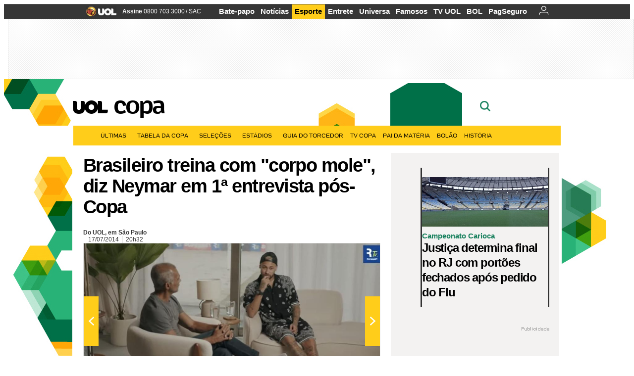

--- FILE ---
content_type: text/html;charset=UTF-8
request_url: https://copadomundo.uol.com.br/noticias/redacao/2014/07/17/brasileiro-treina-com-corpo-mole-diz-neymar-em-1-entrevista-pos-copa.htm?abrefoto=68
body_size: 54091
content:
<!DOCTYPE html> <html class="no-js" lang="pt-BR"> <head> <script>var _comscore=_comscore||[];_comscore.push({c1:"2",c2:"6036356",options:{enableFirstPartyCookie:true,bypassUserConsentRequirementFor1PCookie:true}});(function(){var s=document.createElement("script"),el=document.getElementsByTagName("script")[0];s.async=true;s.src="https://sb.scorecardresearch.com/cs/6036356/beacon.js";el.parentNode.insertBefore(s,el);})();</script> <link rel="dns-prefetch" href="https://conteudo.jsuol.com.br"> <link rel="dns-prefetch" href="https://stc.uol.com"> <link rel="dns-prefetch" href="https://conteudo.imguol.com.br"> <link rel="dns-prefetch" href="https://e.imguol.com"> <link rel="dns-prefetch" href="https://smetrics.uol.com.br"> <link rel="dns-prefetch" href="https://tm.uol.com.br"> <link rel="dns-prefetch" href="https://tm.jsuol.com.br"> <link rel="dns-prefetch" href="https://notify.uol.com.br"> <link rel="dns-prefetch" href="https://widget.perfil.uol.com.br"> <link rel="dns-prefetch" href="https://n.comentarios.uol.com.br"> <link rel="dns-prefetch" href="https://view.comentarios.uol.com.br"> <link rel="dns-prefetch" href="https://tagpage.uol.com.br"> <link rel="dns-prefetch" href="//mais.uol.com.br"> <link rel="dns-prefetch" href="https://tracker.bt.uol.com.br"> <link rel="dns-prefetch" href="https://dna.uol.com.br"> <link rel="dns-prefetch" href="https://logger.rm.uol.com.br"> <link rel="dns-prefetch" href="https://static.chartbeat.com"> <link rel="dns-prefetch" href="https://mab.chartbeat.com"> <link rel="dns-prefetch" href="https://ping.chartbeat.net"> <link rel="dns-prefetch" href="//www.googletagservices.com"> <link rel="dns-prefetch" href="//tt-10162-1.seg.t.tailtarget.com"><script>var inHeadTS=(new Date()).getTime();</script> <meta charset="utf-8"/> <meta http-equiv="X-UA-Compatible" content="IE=edge,chrome=1"/> <meta http-equiv="Content-type" content="text/html; charset=utf-8"/> <title>Brasileiro treina com "corpo mole", diz Neymar em 1ª entrevista pós-Copa - Notícias - UOL Copa do Mundo 2014</title> <meta name="description" content="O atacante Neymar deu sua primeira entrevista exclusiva depois da fratura que sofreu na Copa do Mundo. E, em conversa com o Fant&aacute;stico, da Globo, ele admit..."/> <meta name="robots" content="noodp, noydir"/> <meta name="p:domain_verify" content="3773adcdaf781c767a0dca14277f9101"/> <meta name="referrer" content="always"> <meta property="fb:pages" content="146391125938238"/> <meta property="fb:pages" content="702958396425837"> <meta property="fb:pages" content="221456874659747"> <meta property="fb:pages" content="124493634232128"/> <meta property="fb:pages" content="115401215190141"/> <meta property="fb:pages" content="123014924007"> <meta property="fb:pages" content="120098554660"/> <meta property="fb:pages" content="21539158238"/> <meta property="fb:pages" content="124400289445"/> <meta property="fb:pages" content="143813098922"/> <meta property="fb:pages" content="21539158238"> <meta property="fb:pages" content="357889721305340"> <link rel="shortcut icon" href="//h.imguol.com/favicon.ico" type="image/x-icon"/> <link rel="apple-touch-icon" href="http://home.img.uol.com.br/icon-touch.png"/> <meta name="application-name" content="UOL Copa do Mundo 2014"/> <meta name="msapplication-tooltip" content="Brasileiro treina com "corpo mole", diz Neymar em 1ª entrevista pós-Copa - Notícias - UOL Copa do Mundo 2014"/> <meta name="msapplication-starturl" content="http://copadomundo.uol.com.br/"/> <meta name="msapplication-navbutton-color" content="#376942"/> <meta name="msapplication-task" content="name=Bate-papo UOL;action-uri=//batepapo.uol.com.br/; icon-uri=//h.imguol.com/favicon.ico; window=self"/> <meta name="msapplication-task" content="name=Email;action-uri=//email.uol.com.br/; icon-uri=//h.imguol.com/favicon.ico; window=self"/> <meta name="msapplication-task" content="name=UOL Copa do Mundo 2014 - Notícias;action-uri=http://copadomundo.uol.com.br/noticias/; icon-uri=//h.imguol.com/favicon.ico; window=self"/> <meta name="msapplication-task" content="name=UOL Copa do Mundo 2014 - Fotos;action-uri=http://copadomundo.uol.com.br/fotos/; icon-uri=//h.imguol.com/favicon.ico; window=self"/> <meta name="msapplication-task" content="name=UOL Copa do Mundo 2014 - Vídeos;action-uri=http://copadomundo.uol.com.br/videos/; icon-uri=//h.imguol.com/favicon.ico; window=self"/> <script type="text/javascript">(function(){var overrideWurfl={},availableOverride=true,listSize=0,marrakeshCookie="",testUA=null,theUA,de="",_debug=(window.debugWurfl)?window.debugWurfl.active:false;overrideWurfl={list:["Opera/\d{0,1}.\d{0,3}(.*)(; Opera Mobi/)(.*)(Presto/)","(Android 4.)","(BB10)","(Lumia)","(Mobile)","(iPhone)","(Windows Phone)"],blackList:["iPad","Xoom","MZ604","GT-P5100","GT-P1000"],init:function(){marrakeshCookie=new RegExp(".*?x-user-agent-class=(.*?)(;.*?$|$)","g");theUA=navigator.userAgent.toString();listSize=overrideWurfl.list.length;blackListSize=overrideWurfl.blackList.length;while(blackListSize--){if(theUA.match(overrideWurfl.blackList[blackListSize])){if(_debug){window.debugWurfl._data.blacklistMatchs.push(overrideWurfl.blackList[blackListSize]);}availableOverride=false;}}if(availableOverride){while(listSize--){testUA=theUA.match(overrideWurfl.list[listSize]);if(testUA!==null){if(_debug){window.debugWurfl._data.listMatchs.push(overrideWurfl.list[listSize]);}var uaCookie=unescape(document.cookie.replace(marrakeshCookie,"$1"));if(uaCookie!=="WEB"){de=new Date();de.setDate(de.getDate()+4);if(!_debug){document.cookie="x-user-agent-class=SMART; expires="+de.toUTCString()+"; path=/;domain=.uol.com.br";window.location.reload();}}}}}}};overrideWurfl.init();}());</script> <script type="text/javascript">/*!
 * onDomReady.js 1.2 (c) 2012 Tubal Martin - MIT license
 * https://github.com/tubalmartin/ondomready
 */
;!function(e){typeof define=="function"&&define.amd?define(e):window.onDomReady=e();}(function(){function d(e){if(!h){if(!t.body){return m(d);}h=!0;while(e=p.shift()){m(e);}}}function v(){l?(t.removeEventListener(a,v,r),d()):t[s]===i&&(t.detachEvent(f,v),d());}function m(e,t){setTimeout(e,+t>=0?t:1);}function y(e){h?m(e):p.push(e);}var e=window,t=e.document,n=t.documentElement,r=!1,i="complete",s="readyState",o="attachEvent",u="addEventListener",a="DOMContentLoaded",f="onreadystatechange",l=u in t,c=r,h=r,p=[];if(t[s]===i){m(d);}else{if(l){t[u](a,v,r),e[u]("load",d,r);}else{t[o](f,v),e[o]("onload",d);try{c=e.frameElement==null&&n;}catch(g){}c&&c.doScroll&&function b(){if(!h){try{c.doScroll("left");}catch(e){return m(b,50);}d();}}();}}return y.version="1.2",y;});
/*!
 * umod (c) 2013 - UOL
 * //conteudo.jsuol.com.br/c/_template/v1/web/js/umod.js
 */
;var umod=(function(w,d){var is_debug=/debug=true/.test(location.search),debug=function(t){is_debug&&console.log(t);};var internal={"slider":{"url":"https://conteudo.jsuol.com.br/c/_template/v1/web/js/lib.slider/slider.js","obj":function(){return Lib.Slider;}},"timeline":{"url":"https://conteudo.jsuol.com.br/c/_template/v1/web/js/lib.uoltimeline/timeline.js","obj":function(){return Lib.Timeline;}},"share":{"url":"//conteudo.jsuol.com.br/c/_template/v1/web/js/lib.share/share.js","obj":function(){return Lib.Share;},"selector":".pg-share-box"}},external={"jquery":{"url":"https://conteudo.jsuol.com.br/c/jquery/jquery.js","obj":function(){return window.jQuery;}},"jquery.history":{"url":"https://conteudo.jsuol.com.br/c/jquery/jquery.history.js","obj":function(){return window.jQuery.fn.history;}},"jquery.hashchange":{"url":"https://conteudo.jsuol.com.br/c/jquery/jquery.hashchange.js","obj":function(){return window.jQuery.fn.hashchange;}},"jquery.rotativo":{"url":"https://conteudo.jsuol.com.br/c/_template/v1/web/js/lib.rotativo/rotativo.js","obj":function(){return window.jQuery.fn.rotativo;}},"jquery.lightbox":{"url":"https://conteudo.jsuol.com.br/c/_template/v1/web/js/lib.lightbox/lightbox.js","obj":function(){return window.jQuery.fn.lightbox;}},"datepicker":{"url":"https://conteudo.jsuol.com.br/c/jquery/datepicker/jquery.datepick.min.js","obj":function(){return window.jQuery.fn.datepick;}},"swfobject":{"url":"https://conteudo.jsuol.com.br/c/swfobject/swfobject.js","obj":function(){return window.swfobject;}},"highstock":{"url":"https://conteudo.jsuol.com.br/c/highstock/highstock.js","obj":function(){return window.Highstock;}},"highcharts":{"url":"https://conteudo.jsuol.com.br/c/highcharts/highcharts.js","obj":function(){return window.Highcharts;}},"highcharts.v3":{"url":"https://conteudo.jsuol.com.br/c/highcharts/v3/min.js","obj":function(){return window.Highcharts;}},"json":{"url":"https://conteudo.jsuol.com.br/c/json/json.js","obj":function(){return window.JSON;}},"hammer":{"url":"https://conteudo.jsuol.com.br/c/hammer/hammer.js","obj":function(){return window.Hammer;}},"jquery.hammer":{"url":"https://conteudo.jsuol.com.br/c/hammer/jquery.hammer.js","obj":function(){return window.jQuery.fn.hammer;}},"underscore":{"url":"https://conteudo.jsuol.com.br/c/underscore/underscore.js","obj":function(){return window._;}}};var internal_url_libs=(function(){var u={},i,lib;for(i in internal){lib=internal[i];lib.test=(function(test){return function(){return !!test.obj();};}(lib));u[lib.url]=internal[i];}for(i in external){lib=external[i];lib.test=(function(test){return function(){return !!test.obj();};}(lib));}return u;}());var loaded_script={};var loadScript=(function(w,d){var loaded=loaded_script,head,loadScript;loadScript=function(url,callback,scope,charset){head=head||document.getElementsByTagName("head")[0];url=url.replace(/((&|\?)(cache|v)=?[^&]+)+/g,"");if(loaded[url]){loaded[url].tag.getAttribute("ready")=="true"?callback.call(scope||null):loaded[url].callback.push(callback);return true;}if(callback instanceof Array==false){callback=[callback];}var sc=d.createElement("script");sc.type="text/javascript";sc.async=true;sc.charset=charset||"utf-8";sc.src=url+(is_debug?"?debug=true":"");sc.onload=sc.onreadystatechange=(function(url,callback,scope,sc){return function(){if(!sc.readyState||sc.readyState=="loaded"||sc.readyState=="complete"){head.removeChild(sc);sc.onload=sc.onreadystatechange=null;sc.setAttribute("ready","true");var f;while((f=callback.shift())){if(typeof f=="function"){f.call(scope||null);}}}};})(url,callback,scope,sc);head.insertBefore(sc,head.firstChild);loaded[url]={"tag":sc,"callback":callback};return sc;};return loadScript;}(w,d));function capitalizeName(name){name=name.toLowerCase();if(name.length<3){return name.toUpperCase();}return name.charAt(0).toUpperCase()+name.slice(1);}function cloneArray(arr){var t=arr.length,n=[],i;for(i=0;i<t;i++){n.push(arr[i]);}return n;}function map(arr,func){var n=[];for(var i=0,m=arr.length;i<m;i++){var ret=func.call(null,arr[i]);if(typeof ret=="function"){n.push(ret());}}return n;}var umod=w.umod||{};var Lib=w.Lib=w.Lib||{};var pre_callback={};var loaded_lib={};umod.register=function(name,url,dependencies,mod){name=capitalizeName(name);if(loaded_lib[name]==true){debug("["+name+"]\tlib já registrada, ignorando.");return Lib[name]._umod;}debug("["+name+"]\tregistrando módulo");if(this.get(name)!==false){return this.get(name)._umod;}Lib[name]=mod;mod._umod={"name":name,"ready":false,"callback":pre_callback[name]||[],"dependencies":dependencies,"_dependencies":cloneArray(dependencies),"whenDone":function(f){umod.exec(name,f);}};mod.ready=mod._umod.whenDone;pre_callback[name]&&delete pre_callback[name];var hash_name=name.toLowerCase();if(!internal[hash_name]){internal[hash_name]={"url":url,"obj":function(){return false;}};internal_url_libs[url]=hash_name;mod.ready(function(){internal[hash_name].test=function(){return true;};});}this.dependencies(name);loaded_lib[name]=true;loaded_lib[url]=true;return mod._umod;};umod.load=function(script,callback){var url=internal[script]||external[script],is_url=/^http/.test(script)==true;if(url||is_url==true){if(url&&url.test()===false||is_url==true){url=(url&&url.url)||script;loadScript(url,(function(){return function(){is_url&&(script=internal_url_libs[script]||script);internal[script]?umod.exec(script,callback):(function(){if(is_url==true||!!internal[script]==false){loaded_lib[script]=true;}if(is_url==false&&url){loaded_lib[url]=true;}typeof callback=="function"&&callback();}());};}()));return true;}else{typeof callback=="function"&&callback.call(null);return true;}}return false;};umod.get=function(name){name=capitalizeName(name);if(name){return Lib[name]||false;}return Lib;};umod.exec=function(name,func){name=capitalizeName(name);var mod=this.get(name);if(mod==false){pre_callback[name]=pre_callback[name]||[];pre_callback[name].push(func);return false;}var _umod=mod._umod,self=this;if(_umod.ready==false){debug("["+name+"]\thá dependências, execução na fila");_umod.callback.push(function(){self.exec(name,func);});return _umod;}if(typeof func=="function"){onDomReady(function(){func.call(mod);});}return true||_umod;};umod.dependencies=function(name){name=capitalizeName(name);var mod=this.get(name),dependencies=mod._umod._dependencies;if(dependencies.length){debug("["+name+"]\tcarregando dependência ("+dependencies[0]+")");return this.load(dependencies.shift(),function(){umod.dependencies(name);});}this.ready(name);};umod.objects=function(name){name=capitalizeName(name);var _umod=this.get(name)._umod;return map(_umod.dependencies,function(id){return(internal[id]||external[id]||{}).obj||null;});};umod.ready=function(name){name=capitalizeName(name);var mod=this.get(name),_umod=mod._umod,callbacks=_umod.callback,callback;_umod.ready=true;debug("["+name+"]\tready");var lib=Lib[name]=typeof mod=="function"?mod.apply(mod,this.objects(name)):mod;lib._umod=_umod;lib.ready=_umod.whenDone;(typeof lib._constructor=="function"||typeof lib.constructor=="function")&&this.exec(name,lib._constructor||lib.constructor);while((callback=callbacks.shift())){this.exec(name,callback);}delete _umod._dependencies;delete _umod.callback;delete _umod.whenDone;return true;};umod.loaded=loaded_lib;onDomReady(function(){var libs=internal,lib,name,selector;if(document.querySelectorAll||window.jQuery){for(name in libs){selector=[];lib=libs[name];if(lib.selector){if(document.querySelectorAll){selector=document.querySelectorAll(lib.selector);}else{if(window.jQuery){selector=jQuery(lib.selector);}}}if(selector.length>0){umod.load(name);}}}});umod.version="1.13.07 build 11.1148";return umod;}(window,document));</script> <link type="text/css" rel="stylesheet" href="//conteudo.jsuol.com.br/c/_template/v1/_geral/css/styles.css?&file=geral&type=parse&versao=v1&plataforma=web&portal=uol&media=news&cache=1gddg11m9"/> <link type="text/css" rel="stylesheet" href="//conteudo.jsuol.com.br/c/_template/v1/_geral/css/styles.css?&file=especifico&type=parse&versao=v1&plataforma=web&portal=uol&estacao=copadomundo&estacao-id=copa-do-mundo-2014&cache=1gddg11m9"/> <link type="text/css" rel="stylesheet" href="//conteudo.jsuol.com.br/c/_template/v1/web/css/internas/indice.css?&cache=1gddg11m9"/> <link type="text/css" rel="stylesheet" href="//conteudo.jsuol.com.br/c/_template/v1/web/css/gera-modulo.css?&cache=1gddg11m9"/> <link type="text/css" rel="stylesheet" href="//conteudo.jsuol.com.br/c/_template/v1/web/css/internas/noticia.css?&cache=1gddg11m9"/> <link type="text/css" rel="stylesheet" href="//conteudo.jsuol.com.br/c/_template/v1/_geral/css/styles.css?&file=especifico&type=parse&versao=v1&plataforma=web&portal=uol&estacao=copadomundo&estacao-id=copa-do-mundo-2014&complementar=&&cache=1gddg11m9"/> <link type="text/css" rel="stylesheet" href="//conteudo.jsuol.com.br/c/_template/v1/web/css/gera-modulo.css?&cache=1gddg11m9"/> <link type="text/css" rel="stylesheet" href="//conteudo.jsuol.com.br/c/_template/v1/web/css/internas/noticia.css?&cache=1gddg11m9"/> <link type="text/css" rel="stylesheet" href="//conteudo.jsuol.com.br/c/_template/v1/web/uol/css/modulo/gera-modulos/animated-gif.css?&cache=1gddg11m9"/> <link type="text/css" rel="stylesheet" href="//conteudo.jsuol.com.br/c/_template/v1/web/uol/css/estrutura/conteudo-auxiliar.css?&cache=1gddg11m9"/> <script type="text/javascript" src="https://conteudo.jsuol.com.br/c/modernizr/modernizr.js"></script> <script>var useBannerAsync=("true"=="true");window.uolads=window.uolads||[];</script> <script type="text/javascript">window.universal_variable=window.universal_variable||{};window.universal_variable.dfp={"custom_params":{"subchan":"capa","keyword":""}};window.universal_variable.page=window.universal_variable.page||{};window.universal_variable.sc=window.universal_variable.sc||{};window.universal_variable.sc.components=window.universal_variable.sc.components||[];if(document.cookie.match(/widget-notificacao/g)){universal_variable.sc.components=["widget-notificacoes-logado"];}else{universal_variable.sc.components=["widget-notificacoes-deslogado"];}window.universal_variable.page.tags=[16337,50113,15308];</script> <script async src="https://www.googletagservices.com/tag/js/gpt.js"></script> <script async src="https://tm.jsuol.com.br/modules/external/tailtarget/profiles.js"></script> <script async src="https://tm.jsuol.com.br/modules/external/tailtarget/t3m/TT-10162-1/CT-10.js"></script> <script async src="https://tm.jsuol.com.br/uoltm.js?id=zvcg6p"></script> <script type="text/javascript" src="https://conteudo.jsuol.com.br/c/_template/v1/web/js/uolutils.js?&cache=1gddg11m9" charset="utf-8"></script> <meta content="Brasileiro treina com &quot;corpo mole&quot;, diz Neymar em 1ª entrevista pós-Copa" name="title"/> <meta property="og:title" content="Brasileiro treina com &quot;corpo mole&quot;, diz Neymar em 1ª entrevista pós-Copa"/> <meta property="og:description" content="O atacante Neymar deu sua primeira entrevista exclusiva depois da fratura que sofreu na Copa do Mundo. E, em conversa com o Fantástico, da Globo, ele admit..."/> <meta property="og:image" content="https://conteudo.imguol.com.br/c/esporte/2014/07/12/neymar-cumprimenta-o-preparador-fisico-paulo-paixao-depois-da-derrota-brasileira-por-3-a-0-para-a-holanda-no-mane-garrincha-1405207695667_956x500.jpg"/> <meta property="og:url" content="https://copadomundo.uol.com.br/noticias/redacao/2014/07/17/brasileiro-treina-com-corpo-mole-diz-neymar-em-1-entrevista-pos-copa.htm"/> <meta property="fb:app_id" content="190329594333794"/> <meta property="og:site_name" content="UOL Copa do Mundo 2014"/> <meta property="og:locale" content="pt_BR"/> <meta property="og:type" content="article"/> <meta property="article:publisher" content="https://www.facebook.com/UOL"/> <meta itemprop="name" content="Brasileiro treina com &quot;corpo mole&quot;, diz Neymar em 1ª entrevista pós-Copa"/> <meta itemprop="description" content="O atacante Neymar deu sua primeira entrevista exclusiva depois da fratura que sofreu na Copa do Mundo. E, em conversa com o Fantástico, da Globo, ele admit..."/> <meta itemprop="image" content="https://conteudo.imguol.com.br/c/esporte/2014/07/12/neymar-cumprimenta-o-preparador-fisico-paulo-paixao-depois-da-derrota-brasileira-por-3-a-0-para-a-holanda-no-mane-garrincha-1405207695667_956x500.jpg"/> <meta name="twitter:card" content="summary_large_image"> <meta name="twitter:site" content="@UOL"> <meta name="twitter:title" content="Brasileiro treina com &quot;corpo mole&quot;, diz Neymar em 1ª entrevista pós-Copa"> <meta name="twitter:description" content="O atacante Neymar deu sua primeira entrevista exclusiva depois da fratura que sofreu na Copa do Mundo. E, em conversa com o Fantástico, da Globo, ele admit..."> <meta name="twitter:image:src" content="https://conteudo.imguol.com.br/c/esporte/2014/07/12/neymar-cumprimenta-o-preparador-fisico-paulo-paixao-depois-da-derrota-brasileira-por-3-a-0-para-a-holanda-no-mane-garrincha-1405207695667_956x500.jpg"> <meta name="twitter:creator" content=""> <meta name="twitter:domain" content=""> <link rel="image_src" href="https://conteudo.imguol.com.br/c/esporte/2014/07/12/neymar-cumprimenta-o-preparador-fisico-paulo-paixao-depois-da-derrota-brasileira-por-3-a-0-para-a-holanda-no-mane-garrincha-1405207695667_956x500.jpg"/> <script type="text/javascript">var _sf_async_config=_sf_async_config||{};_sf_async_config.uid=61085;_sf_async_config.domain="uol.com.br";_sf_async_config.flickerControl=false;_sf_async_config.useCanonical=true;_sf_async_config.autoDetect=false;var _sf_startpt=(new Date()).getTime();</script> <script async src="https://static.chartbeat.com/js/chartbeat_mab.js"></script> </head> <body class="projeto-2011 news news modulo-scroll"> <noscript><img src="https://sb.scorecardresearch.com/p?c1=2&c2=6036356&cv=4.4.0&cj=1&sd"/></noscript> <div class="barrauol-bg full" id="barrav2"> <div class="buol2011" id="barrauol"> <ul class="poll-left"> <li class="logouol"><a href="https://www.uol.com.br/" target="_top" title="UOL - O melhor conteúdo"> <img data-metrics='{"reference":"uol","event-label":"header","action":"https://www.uol.com.br/"}' src="https://conteudo.imguol.com.br/c/_layout/v1/_geral/icones/logo-uol-2.png" border="0" width="61" height="20" alt="UOL - O melhor conteúdo" title="UOL - O melhor conteúdo"></a> </li> <li class="suporte assinen"><a href="https://assine.uol.com.br/?cmpid=barrauol" target="_top"><strong data-metrics='{"reference":"assine","event-label":"header","action":"https://assine.uol.com.br/?cmpid=barrauol"}'>Assine</strong>&nbsp;<span data-metrics='{"reference":"assine","event-label":"header","action":"https://assine.uol.com.br/?cmpid=barrauol"}'>0800 703 3000</span></a></li> <li class="suporte slash"><span>/</span></li> <li class="suporte sacn"><a data-metrics='{"reference":"sac","event-label":"header"}' href="https://sac.uol.com.br/">SAC</a></li> </ul> <ul class="poll-right"> <li class="canal buol_bate-papo"><a data-metrics='{"reference":"batepapo","event-label":"header"}' class="h-bg-color1" href="https://batepapo.uol.com.br/">Bate-papo</a></li> <li class="canal buol_noticias"><a data-metrics='{"reference":"noticias","event-label":"header"}' class="h-bg-color1" href="https://noticias.uol.com.br/">Notícias</a></li> <li class="canal buol_esporte"><a data-metrics='{"reference":"esporte","event-label":"header"}' class="h-bg-color1" href="https://esporte.uol.com.br/">Esporte</a></li> <li class="canal buol_entretenimento"><a data-metrics='{"reference":"entretenimento","event-label":"header"}' class="h-bg-color1" href="https://entretenimento.uol.com.br/">Entrete</a></li> <li class="canal buol_mulher"><a data-metrics='{"reference":"universa","event-label":"header"}' class="h-bg-color1" href="https://universa.uol.com.br/">Universa</a></li> <li class="canal buol_radio"><a data-metrics='{"reference":"tvefamosos","event-label":"header"}' class="h-bg-color1" href="https://tvefamosos.uol.com.br/">Famosos</a></li> <li class="canal buol_video"><a data-metrics='{"reference":"tvuol","event-label":"header"}' class="h-bg-color1" href="https://tvuol.uol.com.br/">TV UOL</a></li> <li class="canal buol_e-mailgratis"><a data-metrics='{"reference":"bol","event-label":"header"}' class="h-bg-color1" href="https://www.bol.uol.com.br/">BOL</a></li> <li class="canal buol_shopping"><a data-metrics='{"reference":"pagseguro","event-label":"header"}' class="h-bg-color1" href="https://clicklogger.rm.uol.com.br/?prd=32&grp=src:210;chn:539;cpg:barrauol;creative:barrauol-pagseguro&msr=Cliques%20de%20Origem:1&oper=11&redir=https://pagseguro.uol.com.br/">PagSeguro</a></li> <li class="canal buol_e-mail"> <a class="h-bg-color1" id="notification-email" data-metrics='{"reference":"email","event-label":"email-checkin-barra"}' href="https://email.uol.com.br/"> <i class="icon-mail pg-share-icon-e-mail"></i> </a> </li> <li class="canal buol_wnot"> <div id="profile-avatar"> <span class="login"><a></a></span> </div> </li> </ul> </div> </div> <div id="banner-stick" class="banner-stick"> <div class="publicidade-full-banner"> <div class="tm-ads " id="banner-728x90-area"> <script>window.uolads&&window.uolads.push({id:"banner-728x90-area"});</script> </div> </div> </div> <header id="header" class="pg-bgcolor1"> <section id="barra-estacao"> <div class="centraliza"> <h1 id="titulo-uol"> <a id="uol" href="//www.uol.com.br/" class="pg-color3 h-font-color1 transition-025 click:copa-do-mundo-2014_logo-uol"><span>UOL</span></a> <a class="estacao pg-color3 h-font-color1 transition-025 click:copa-do-mundo-2014_logo-header" href="http://copadomundo.uol.com.br/">Copa</a> </h1> <span class="tm-ads selo" id="banner-120x35-area"> <script>window.uolads&&window.uolads.push({id:"banner-120x35-area"});</script> </span> <div class='outrasEstacoes'> <form role="search" id="busca" class="srch type" action="https://copadomundo.uol.com.br/busca" method="get"> <div class="srchForm"> <div class="srchGlass"><i class="sprites1"></i></div> <div class="srchClose"><i class="sprites1"></i></div> <div class="srchInput"> <input type="text" name="term" placeholder="Busque notícias na web ou no UOL"/> </div> </div> </form> </div> </div> </section> </header> <nav id="header-menu" class="centraliza bg-conteudo"> <ul class="headerMenu bg-color1"> <li class="menuItem left drop h-pg-bgcolor1 h-font-color1 com-imagem first transition-025"> <a class="click:copa_menu_barra itemAnchor item-menu font-color3 h-font-color1" href="http://copadomundo.uol.com.br/2014/ultimas/">Últimas<i class="pg-sprites1 drop-seta"></i></a> <div class="drop-container pg-bgcolor1 pg-bordercolor7 menu-flutuante"> <ul class="left"> <li class="subMenuItem h-pg-bgcolor8 transition-010"> <a class="click:copa_submenu_barra subItemAnchor item-menu pg-color5 titulo transition-010" href="http://copadomundo.uol.com.br/2014/ultimas/"> Página principal <i class="pg-sprites1 seta"></i> </a> </li> <li class="subMenuItem h-pg-bgcolor8 transition-010"> <a class="click:copa_submenu_barra subItemAnchor item-menu pg-color5 transition-010" href="http://copadomundo.uol.com.br/2014/noticias/"> Notícias </a> </li> <li class="subMenuItem h-pg-bgcolor8 transition-010"> <a class="click:copa_submenu_barra subItemAnchor item-menu pg-color5 transition-010" href="http://copadomundo.uol.com.br/2014/fotos/"> Fotos </a> </li> <li class="subMenuItem h-pg-bgcolor8 transition-010"> <a class="click:copa_submenu_barra subItemAnchor item-menu pg-color5 transition-010" href="http://copadomundo.uol.com.br/2014/videos/"> Vídeos </a> </li> <li class="subMenuItem h-pg-bgcolor8 transition-010"> <a class="click:copa_submenu_barra subItemAnchor item-menu pg-color5 transition-010" href="http://copadomundo.uol.com.br/2014/infograficos/"> Infográficos </a> </li> <li class="subMenuItem h-pg-bgcolor8 transition-010"> <a class="click:copa_submenu_barra subItemAnchor item-menu pg-color5 transition-010" href="http://copadomundo.uol.com.br/2014/quiz/"> Quizzes </a> </li> </ul> </div> </li> <li class="menuItem left drop h-pg-bgcolor1 h-font-color1 com-imagem transition-025"> <a class="click:copa_menu_barra itemAnchor item-menu font-color3 h-font-color1" href="http://copadomundo.uol.com.br/2014/tabela-da-copa/">Tabela da Copa<i class="pg-sprites1 drop-seta"></i></a> <div class="drop-container pg-bgcolor1 pg-bordercolor7 menu-flutuante"> <ul class="left"> <li class="subMenuItem h-pg-bgcolor8 transition-010"> <a class="click:copa_submenu_barra subItemAnchor item-menu pg-color5 titulo transition-010" href="http://copadomundo.uol.com.br/2014/tabela-da-copa/"> Página principal <i class="pg-sprites1 seta"></i> </a> </li> <li class="subMenuItem h-pg-bgcolor8 transition-010"> <a class="click:copa_submenu_barra subItemAnchor item-menu pg-color5 transition-010" href="http://copadomundo.uol.com.br/2014/tabela-da-copa/classificacao-e-simulador/"> Classificação e Jogos </a> </li> <li class="subMenuItem h-pg-bgcolor8 transition-010"> <a class="click:copa_submenu_barra subItemAnchor item-menu pg-color5 transition-010" href="http://copadomundo.uol.com.br/2014/tabela-da-copa/classificacao-e-simulador/?simulador"> Simulador </a> </li> <li class="subMenuItem h-pg-bgcolor8 transition-010"> <a class="click:copa_submenu_barra subItemAnchor item-menu pg-color5 transition-010" href="http://copadomundo.uol.com.br/2014/tabela-da-copa/#tabela"> Calendário </a> </li> <li class="subMenuItem h-pg-bgcolor8 transition-010"> <a class="click:copa_submenu_barra subItemAnchor item-menu pg-color5 transition-010" href="http://copadomundo.uol.com.br/2014/artilheiros/"> Artilheiros </a> </li> <li class="subMenuItem h-pg-bgcolor8 transition-010"> <a class="click:copa_submenu_barra subItemAnchor item-menu pg-color5 transition-010" href="http://copadomundo.uol.com.br/2014/regulamento/"> Regulamento </a> </li> </ul> </div> </li> <li class="menuItem left drop h-pg-bgcolor1 h-font-color1 com-imagem transition-025"> <a class="click:copa_menu_barra itemAnchor item-menu font-color3 h-font-color1" href="javascript:void();">Seleções<i class="pg-sprites1 drop-seta"></i></a> <div class="drop-container pg-bgcolor1 pg-bordercolor7 menu-flutuante colunado cols-3 "> <ul class="left"> <li class="subMenuItem h-pg-bgcolor8 transition-010"> <a class="click:copa_submenu_barra subItemAnchor item-menu pg-color5 titulo transition-010" href="http://copadomundo.uol.com.br/paises-participantes/brasil/"> Seleção Brasileira </a> </li> <li class="subMenuItem h-pg-bgcolor8 transition-010"> <a class="click:copa_submenu_barra subItemAnchor item-menu pg-color5 transition-010" href="http://copadomundo.uol.com.br/enquetes/2014/05/07/convocacao-da-selecao-para-a-copa-do-mundo.htm"> Jogadores </a> </li> <li class="subMenuItem h-pg-bgcolor8 transition-010"> <a class="click:copa_submenu_barra subItemAnchor item-menu pg-color5 transition-010" href="http://copadomundo.uol.com.br/paises-participantes/brasil/jogos/"> Jogos e resultados </a> </li> <li class="subMenuItem h-pg-bgcolor8 transition-010"> <a class="click:copa_submenu_barra subItemAnchor item-menu pg-color5 transition-010" href="http://copadomundo.uol.com.br/paises-participantes/brasil/escale-a-selecao/"> Escale o Brasil </a> </li> <li class="subMenuItem h-pg-bgcolor8 transition-010"> <a class="click:copa_submenu_barra subItemAnchor item-menu pg-color5 transition-010" href="http://copadomundo.uol.com.br/paises-participantes/enquetes/convoque-a-selecao/2014/04/14/convoque-a-selecao.htm"> Convoque a seleção </a> </li> </ul> <ul class="left"> <li class="subMenuItem h-pg-bgcolor8 transition-010"> <a class="click:copa_submenu_barra subItemAnchor item-menu pg-color5 transition-010" href="http://copadomundo.uol.com.br/paises-participantes/alemanha/"> Alemanha </a> </li> <li class="subMenuItem h-pg-bgcolor8 transition-010"> <a class="click:copa_submenu_barra subItemAnchor item-menu pg-color5 transition-010" href="http://copadomundo.uol.com.br/paises-participantes/argelia/"> Argélia </a> </li> <li class="subMenuItem h-pg-bgcolor8 transition-010"> <a class="click:copa_submenu_barra subItemAnchor item-menu pg-color5 transition-010" href="http://copadomundo.uol.com.br/paises-participantes/argentina/"> Argentina </a> </li> <li class="subMenuItem h-pg-bgcolor8 transition-010"> <a class="click:copa_submenu_barra subItemAnchor item-menu pg-color5 transition-010" href="http://copadomundo.uol.com.br/paises-participantes/australia/"> Austrália </a> </li> <li class="subMenuItem h-pg-bgcolor8 transition-010"> <a class="click:copa_submenu_barra subItemAnchor item-menu pg-color5 transition-010" href="http://copadomundo.uol.com.br/paises-participantes/belgica/"> Bélgica </a> </li> <li class="subMenuItem h-pg-bgcolor8 transition-010"> <a class="click:copa_submenu_barra subItemAnchor item-menu pg-color5 transition-010" href="http://copadomundo.uol.com.br/paises-participantes/bosnia-herzegovina/"> Bósnia-Herzegóvina </a> </li> <li class="subMenuItem h-pg-bgcolor8 transition-010"> <a class="click:copa_submenu_barra subItemAnchor item-menu pg-color5 transition-010" href="http://copadomundo.uol.com.br/paises-participantes/camaroes/"> Camarões </a> </li> <li class="subMenuItem h-pg-bgcolor8 transition-010"> <a class="click:copa_submenu_barra subItemAnchor item-menu pg-color5 transition-010" href="http://copadomundo.uol.com.br/paises-participantes/chile/"> Chile </a> </li> <li class="subMenuItem h-pg-bgcolor8 transition-010"> <a class="click:copa_submenu_barra subItemAnchor item-menu pg-color5 transition-010" href="http://copadomundo.uol.com.br/paises-participantes/colombia/"> Colômbia </a> </li> <li class="subMenuItem h-pg-bgcolor8 transition-010"> <a class="click:copa_submenu_barra subItemAnchor item-menu pg-color5 transition-010" href="http://copadomundo.uol.com.br/paises-participantes/coreia-do-sul/"> Coreia do Sul </a> </li> <li class="subMenuItem h-pg-bgcolor8 transition-010"> <a class="click:copa_submenu_barra subItemAnchor item-menu pg-color5 transition-010" href="http://copadomundo.uol.com.br/paises-participantes/costa-do-marfim/"> Costa do Marfim </a> </li> <li class="subMenuItem h-pg-bgcolor8 transition-010"> <a class="click:copa_submenu_barra subItemAnchor item-menu pg-color5 transition-010" href="http://copadomundo.uol.com.br/paises-participantes/costa-rica/"> Costa Rica </a> </li> <li class="subMenuItem h-pg-bgcolor8 transition-010"> <a class="click:copa_submenu_barra subItemAnchor item-menu pg-color5 transition-010" href="http://copadomundo.uol.com.br/paises-participantes/croacia/"> Croácia </a> </li> <li class="subMenuItem h-pg-bgcolor8 transition-010"> <a class="click:copa_submenu_barra subItemAnchor item-menu pg-color5 transition-010" href="http://copadomundo.uol.com.br/paises-participantes/equador/"> Equador </a> </li> <li class="subMenuItem h-pg-bgcolor8 transition-010"> <a class="click:copa_submenu_barra subItemAnchor item-menu pg-color5 transition-010" href="http://copadomundo.uol.com.br/paises-participantes/espanha/"> Espanha </a> </li> <li class="subMenuItem h-pg-bgcolor8 transition-010"> <a class="click:copa_submenu_barra subItemAnchor item-menu pg-color5 transition-010" href="http://copadomundo.uol.com.br/paises-participantes/estados-unidos/"> Estados Unidos </a> </li> </ul> <ul class="left"> <li class="subMenuItem h-pg-bgcolor8 transition-010"> <a class="click:copa_submenu_barra subItemAnchor item-menu pg-color5 transition-010" href="http://copadomundo.uol.com.br/paises-participantes/franca/"> França </a> </li> <li class="subMenuItem h-pg-bgcolor8 transition-010"> <a class="click:copa_submenu_barra subItemAnchor item-menu pg-color5 transition-010" href="http://copadomundo.uol.com.br/paises-participantes/gana/"> Gana </a> </li> <li class="subMenuItem h-pg-bgcolor8 transition-010"> <a class="click:copa_submenu_barra subItemAnchor item-menu pg-color5 transition-010" href="http://copadomundo.uol.com.br/paises-participantes/grecia/"> Grécia </a> </li> <li class="subMenuItem h-pg-bgcolor8 transition-010"> <a class="click:copa_submenu_barra subItemAnchor item-menu pg-color5 transition-010" href="http://copadomundo.uol.com.br/paises-participantes/holanda/"> Holanda </a> </li> <li class="subMenuItem h-pg-bgcolor8 transition-010"> <a class="click:copa_submenu_barra subItemAnchor item-menu pg-color5 transition-010" href="http://copadomundo.uol.com.br/paises-participantes/honduras/"> Honduras </a> </li> <li class="subMenuItem h-pg-bgcolor8 transition-010"> <a class="click:copa_submenu_barra subItemAnchor item-menu pg-color5 transition-010" href="http://copadomundo.uol.com.br/paises-participantes/inglaterra/"> Inglaterra </a> </li> <li class="subMenuItem h-pg-bgcolor8 transition-010"> <a class="click:copa_submenu_barra subItemAnchor item-menu pg-color5 transition-010" href="http://copadomundo.uol.com.br/paises-participantes/ira/"> Irã </a> </li> <li class="subMenuItem h-pg-bgcolor8 transition-010"> <a class="click:copa_submenu_barra subItemAnchor item-menu pg-color5 transition-010" href="http://copadomundo.uol.com.br/paises-participantes/italia/"> Itália </a> </li> <li class="subMenuItem h-pg-bgcolor8 transition-010"> <a class="click:copa_submenu_barra subItemAnchor item-menu pg-color5 transition-010" href="http://copadomundo.uol.com.br/paises-participantes/japao/"> Japão </a> </li> <li class="subMenuItem h-pg-bgcolor8 transition-010"> <a class="click:copa_submenu_barra subItemAnchor item-menu pg-color5 transition-010" href="http://copadomundo.uol.com.br/paises-participantes/mexico/"> México </a> </li> <li class="subMenuItem h-pg-bgcolor8 transition-010"> <a class="click:copa_submenu_barra subItemAnchor item-menu pg-color5 transition-010" href="http://copadomundo.uol.com.br/paises-participantes/nigeria/"> Nigéria </a> </li> <li class="subMenuItem h-pg-bgcolor8 transition-010"> <a class="click:copa_submenu_barra subItemAnchor item-menu pg-color5 transition-010" href="http://copadomundo.uol.com.br/paises-participantes/portugal/"> Portugal </a> </li> <li class="subMenuItem h-pg-bgcolor8 transition-010"> <a class="click:copa_submenu_barra subItemAnchor item-menu pg-color5 transition-010" href="http://copadomundo.uol.com.br/paises-participantes/russia/"> Rússia </a> </li> <li class="subMenuItem h-pg-bgcolor8 transition-010"> <a class="click:copa_submenu_barra subItemAnchor item-menu pg-color5 transition-010" href="http://copadomundo.uol.com.br/paises-participantes/suica/"> Suíça </a> </li> <li class="subMenuItem h-pg-bgcolor8 transition-010"> <a class="click:copa_submenu_barra subItemAnchor item-menu pg-color5 transition-010" href="http://copadomundo.uol.com.br/paises-participantes/uruguai/"> Uruguai </a> </li> </ul> </div> </li> <li class="menuItem left drop h-pg-bgcolor1 h-font-color1 com-imagem transition-025"> <a class="click:copa_menu_barra itemAnchor item-menu font-color3 h-font-color1" href="http://copadomundo.uol.com.br/cidades-sede-e-estadios/2014/estadios/">Estádios<i class="pg-sprites1 drop-seta"></i></a> <div class="drop-container pg-bgcolor1 pg-bordercolor7 menu-flutuante"> <ul class="left"> <li class="subMenuItem h-pg-bgcolor8 transition-010"> <a class="click:copa_submenu_barra subItemAnchor item-menu pg-color5 titulo transition-010" href="http://copadomundo.uol.com.br/cidades-sede-e-estadios/2014/avaliacao/"> Página principal <i class="pg-sprites1 seta"></i> </a> </li> <li class="subMenuItem h-pg-bgcolor8 transition-010"> <a class="click:copa_submenu_barra subItemAnchor item-menu pg-color5 transition-010" href="http://copadomundo.uol.com.br/cidades-sede-e-estadios/2014/mineirao/"> Belo Horizonte - Mineirão </a> </li> <li class="subMenuItem h-pg-bgcolor8 transition-010"> <a class="click:copa_submenu_barra subItemAnchor item-menu pg-color5 transition-010" href="http://copadomundo.uol.com.br/cidades-sede-e-estadios/2014/mane-garrincha/"> Brasília - Mané Garrincha </a> </li> <li class="subMenuItem h-pg-bgcolor8 transition-010"> <a class="click:copa_submenu_barra subItemAnchor item-menu pg-color5 transition-010" href="http://copadomundo.uol.com.br/cidades-sede-e-estadios/2014/arena-pantanal/"> Cuiabá - Arena Pantanal </a> </li> <li class="subMenuItem h-pg-bgcolor8 transition-010"> <a class="click:copa_submenu_barra subItemAnchor item-menu pg-color5 transition-010" href="http://copadomundo.uol.com.br/cidades-sede-e-estadios/2014/arena-da-baixada/"> Curitiba - Arena da Baixada </a> </li> <li class="subMenuItem h-pg-bgcolor8 transition-010"> <a class="click:copa_submenu_barra subItemAnchor item-menu pg-color5 transition-010" href="http://copadomundo.uol.com.br/cidades-sede-e-estadios/2014/castelao/"> Fortaleza - Castelão </a> </li> <li class="subMenuItem h-pg-bgcolor8 transition-010"> <a class="click:copa_submenu_barra subItemAnchor item-menu pg-color5 transition-010" href="http://copadomundo.uol.com.br/cidades-sede-e-estadios/2014/arena-amazonia/"> Manaus - Arena Amazônia </a> </li> <li class="subMenuItem h-pg-bgcolor8 transition-010"> <a class="click:copa_submenu_barra subItemAnchor item-menu pg-color5 transition-010" href="http://copadomundo.uol.com.br/cidades-sede-e-estadios/2014/arena-das-dunas/"> Natal - Arena das Dunas </a> </li> <li class="subMenuItem h-pg-bgcolor8 transition-010"> <a class="click:copa_submenu_barra subItemAnchor item-menu pg-color5 transition-010" href="http://copadomundo.uol.com.br/cidades-sede-e-estadios/2014/beira-rio/"> Porto Alegre - Beira-Rio </a> </li> <li class="subMenuItem h-pg-bgcolor8 transition-010"> <a class="click:copa_submenu_barra subItemAnchor item-menu pg-color5 transition-010" href="http://copadomundo.uol.com.br/cidades-sede-e-estadios/2014/arena-pernambuco/"> Recife - Arena Pernambuco </a> </li> <li class="subMenuItem h-pg-bgcolor8 transition-010"> <a class="click:copa_submenu_barra subItemAnchor item-menu pg-color5 transition-010" href="http://copadomundo.uol.com.br/cidades-sede-e-estadios/2014/maracana/"> Rio de Janeiro - Maracanã </a> </li> <li class="subMenuItem h-pg-bgcolor8 transition-010"> <a class="click:copa_submenu_barra subItemAnchor item-menu pg-color5 transition-010" href="http://copadomundo.uol.com.br/cidades-sede-e-estadios/2014/fonte-nova/"> Salvador - Fonte Nova </a> </li> <li class="subMenuItem h-pg-bgcolor8 transition-010"> <a class="click:copa_submenu_barra subItemAnchor item-menu pg-color5 transition-010" href="http://copadomundo.uol.com.br/cidades-sede-e-estadios/2014/itaquerao/"> São Paulo - Itaquerão </a> </li> </ul> </div> </li> <li class="menuItem left h-bg-color2 transition-025"> <a class="click:copa_menu_barra itemAnchor item-menu font-color3" href="http://copadomundo.uol.com.br/infograficos/2014/guia-do-torcedor/">Guia do Torcedor</a> </li> <li class="menuItem left h-bg-color2 transition-025"> <a class="click:copa_menu_barra itemAnchor item-menu font-color3" href="http://tvuol.uol.com.br/canal/copa-do-mundo/">TV Copa</a> </li> <li class="menuItem left h-bg-color2 transition-025"> <a class="click:copa_menu_barra itemAnchor item-menu font-color3" href="https://paidamateria.esporte.uol.com.br/">Pai da matéria</a> </li> <li class="menuItem left h-bg-color2 transition-025"> <a class="click:copa_menu_barra itemAnchor item-menu font-color3" href="http://bolao.esporte.uol.com.br/">Bolão</a> </li> <li class="menuItem left h-bg-color2 last transition-025"> <a class="click:copa_menu_barra itemAnchor item-menu font-color3" href="http://copadomundo.uol.com.br/historia-da-copa/">História</a> </li> </ul> </nav> <section id="conteudo" class="has-submenu"> <div class="centraliza"> <section role="main" itemscope itemtype="http://schema.org/webpage"> <article class="canal-media rod news" id="conteudo-principal"> <header class="pg_cp_topoPaginas"> <h1 class="pg-color10">Brasileiro treina com "corpo mole", diz Neymar em 1ª entrevista pós-Copa</h1> <div class="info-header"> <p class="pg-color10"> <span class="agencia-logo com-autor"> </span> Do UOL, em S&#227;o Paulo<br/> </p><p class="pg-color10"> </p> <time class="pg-color5 time-position" datetime="2014-07-17T20:32" pubdate> <span class="data">17/07/2014</span>20h32 </time> </div> <div class="botoes"> <div class="pg-share-box" data-items='{"title": false, "read-speaker": true, "share": true}'></div> </div> </header> <div id="texto"> <div class="conteudo-embed"> <div class='modalbumfotos modulos'><div class='conteudo'><a href='http://esporte.uol.com.br/album/2011/07/22/neymar.htm?abrefoto=1'>Neymar</a><h5>Neymar</h5> <dl class="noScript" id="albumData" style="display:none"> <dt>Informacoes sobre o album</dt> <dd> <ul> <li title="editoria">editoria: "esporte"</li> <li title="galeria">galeria: </li> <li title="link">link: </li> <li title="totalImagens">totalImagens: 200</li> <li title="fotoInicial">fotoInicial: 1</li> <li title="imagePath">imagePath: </li> <li title="baixaResolucao">baixaResolucao: 0</li> <li title="ordem">ordem: ASC</li> <li title="mp3File"></li> <li title="mp3Text"></li> <li title="legendaPos">legendaPos:</li> <li title="timestamp">timestamp: 20100924183801</li> </ul> </dd> <dt>Fotos</dt> <dd> <dl> <dt><a rel="https://conteudo.imguol.com.br/c/entretenimento/39/2026/01/07/bruna-biancardi-exibe-luxos-de-passeio-de-barco-sem-neymar-1767789878973_v2_900x506.jpg" target="_blank" href="//copadomundo.uol.com.br/noticias/redacao/2014/07/17/brasileiro-treina-com-corpo-mole-diz-neymar-em-1-entrevista-pos-copa.htm?abrefoto=1"></a></dt> <dd idMonteCarlo="publisher-cdcccd96870d06f1af36b9a891aa89420260107" rel="900x506" thumb="https://conteudo.imguol.com.br/c/entretenimento/39/2026/01/07/bruna-biancardi-exibe-luxos-de-passeio-de-barco-sem-neymar-1767789878973_v2_80x80.jpg" preview="https://conteudo.imguol.com.br/c/entretenimento/39/2026/01/07/bruna-biancardi-exibe-luxos-de-passeio-de-barco-sem-neymar-1767789878973_v2_142x100.jpg"> <noscript> <a href="https://conteudo.imguol.com.br/c/entretenimento/39/2026/01/07/bruna-biancardi-exibe-luxos-de-passeio-de-barco-sem-neymar-1767789878973_v2_900x506.jpg" target="_blank"><img src="https://conteudo.imguol.com.br/c/entretenimento/39/2026/01/07/bruna-biancardi-exibe-luxos-de-passeio-de-barco-sem-neymar-1767789878973_v2_900x506.jpg" alt="Bruna Biancardi exibe luxos de passeio de barco sem Neymar" title="Reprodução/Instagram"/></a> </noscript> <a target="_blank" href="//copadomundo.uol.com.br/noticias/redacao/2014/07/17/brasileiro-treina-com-corpo-mole-diz-neymar-em-1-entrevista-pos-copa.htm?abrefoto=1">Bruna Biancardi exibe luxos de passeio de barco sem Neymar</a> <cite> <span>Reprodução/Instagram</span> <a target="_blank" href="">Mais</a> </cite> </dd> <dt><a rel="https://conteudo.imguol.com.br/c/esporte/9a/2025/12/22/neymar-passou-por-procedimento-cirurgico-no-mater-dei-nova-lima-em-minas-gerais-1766417613236_v2_640x1137.jpg" target="_blank" href="//copadomundo.uol.com.br/noticias/redacao/2014/07/17/brasileiro-treina-com-corpo-mole-diz-neymar-em-1-entrevista-pos-copa.htm?abrefoto=2"></a></dt> <dd idMonteCarlo="publisher-5dc59b482b368bdb556b2e5c7b78f120251222" rel="640x1137" thumb="https://conteudo.imguol.com.br/c/esporte/9a/2025/12/22/neymar-passou-por-procedimento-cirurgico-no-mater-dei-nova-lima-em-minas-gerais-1766417613236_v2_80x80.jpg" preview="https://conteudo.imguol.com.br/c/esporte/9a/2025/12/22/neymar-passou-por-procedimento-cirurgico-no-mater-dei-nova-lima-em-minas-gerais-1766417613236_v2_142x100.jpg"> <noscript> <a href="https://conteudo.imguol.com.br/c/esporte/9a/2025/12/22/neymar-passou-por-procedimento-cirurgico-no-mater-dei-nova-lima-em-minas-gerais-1766417613236_v2_640x1137.jpg" target="_blank"><img src="https://conteudo.imguol.com.br/c/esporte/9a/2025/12/22/neymar-passou-por-procedimento-cirurgico-no-mater-dei-nova-lima-em-minas-gerais-1766417613236_v2_640x1137.jpg" alt="Neymar passou por procedimento cirúrgico no Mater Dei Nova Lima, em Minas Gerais" title="Reprodução/Instagram"/></a> </noscript> <a target="_blank" href="//copadomundo.uol.com.br/noticias/redacao/2014/07/17/brasileiro-treina-com-corpo-mole-diz-neymar-em-1-entrevista-pos-copa.htm?abrefoto=2">Neymar passou por procedimento cirúrgico no Mater Dei Nova Lima, em Minas Gerais</a> <cite> <span>Reprodução/Instagram</span> <a target="_blank" href="">Mais</a> </cite> </dd> <dt><a rel="https://conteudo.imguol.com.br/c/esporte/28/2025/12/20/neymar-durante-o-tardezinha-evento-de-pagode-do-cantor-thiaguinho-1766277253140_v2_956x500.jpg" target="_blank" href="//copadomundo.uol.com.br/noticias/redacao/2014/07/17/brasileiro-treina-com-corpo-mole-diz-neymar-em-1-entrevista-pos-copa.htm?abrefoto=3"></a></dt> <dd idMonteCarlo="publisher-ecfb867913f932a1171f101e9073166e20251220" rel="956x500" thumb="https://conteudo.imguol.com.br/c/esporte/28/2025/12/20/neymar-durante-o-tardezinha-evento-de-pagode-do-cantor-thiaguinho-1766277253140_v2_80x80.jpg" preview="https://conteudo.imguol.com.br/c/esporte/28/2025/12/20/neymar-durante-o-tardezinha-evento-de-pagode-do-cantor-thiaguinho-1766277253140_v2_142x100.jpg"> <noscript> <a href="https://conteudo.imguol.com.br/c/esporte/28/2025/12/20/neymar-durante-o-tardezinha-evento-de-pagode-do-cantor-thiaguinho-1766277253140_v2_956x500.jpg" target="_blank"><img src="https://conteudo.imguol.com.br/c/esporte/28/2025/12/20/neymar-durante-o-tardezinha-evento-de-pagode-do-cantor-thiaguinho-1766277253140_v2_956x500.jpg" alt="Neymar durante o Tardezinha, evento de pagode do cantor Thiaguinho" title="Reprodução/YouTube/Tardezinha"/></a> </noscript> <a target="_blank" href="//copadomundo.uol.com.br/noticias/redacao/2014/07/17/brasileiro-treina-com-corpo-mole-diz-neymar-em-1-entrevista-pos-copa.htm?abrefoto=3">Neymar durante o Tardezinha, evento de pagode do cantor Thiaguinho</a> <cite> <span>Reprodução/YouTube/Tardezinha</span> <a target="_blank" href="">Mais</a> </cite> </dd> <dt><a rel="https://conteudo.imguol.com.br/c/esporte/d8/2025/12/20/neymar-durante-o-tardezinha-evento-de-pagode-de-thiaguinho-1766277057517_v2_956x500.jpg" target="_blank" href="//copadomundo.uol.com.br/noticias/redacao/2014/07/17/brasileiro-treina-com-corpo-mole-diz-neymar-em-1-entrevista-pos-copa.htm?abrefoto=4"></a></dt> <dd idMonteCarlo="publisher-6f10b2d32e14ec6c759879cecd8641720251220" rel="956x500" thumb="https://conteudo.imguol.com.br/c/esporte/d8/2025/12/20/neymar-durante-o-tardezinha-evento-de-pagode-de-thiaguinho-1766277057517_v2_80x80.jpg" preview="https://conteudo.imguol.com.br/c/esporte/d8/2025/12/20/neymar-durante-o-tardezinha-evento-de-pagode-de-thiaguinho-1766277057517_v2_142x100.jpg"> <noscript> <a href="https://conteudo.imguol.com.br/c/esporte/d8/2025/12/20/neymar-durante-o-tardezinha-evento-de-pagode-de-thiaguinho-1766277057517_v2_956x500.jpg" target="_blank"><img src="https://conteudo.imguol.com.br/c/esporte/d8/2025/12/20/neymar-durante-o-tardezinha-evento-de-pagode-de-thiaguinho-1766277057517_v2_956x500.jpg" alt="Neymar durante o Tardezinha, evento de pagode de Thiaguinho" title="Reprodução/YouTube/Thiaguinho"/></a> </noscript> <a target="_blank" href="//copadomundo.uol.com.br/noticias/redacao/2014/07/17/brasileiro-treina-com-corpo-mole-diz-neymar-em-1-entrevista-pos-copa.htm?abrefoto=4">Neymar durante o Tardezinha, evento de pagode de Thiaguinho</a> <cite> <span>Reprodução/YouTube/Thiaguinho</span> <a target="_blank" href="">Mais</a> </cite> </dd> <dt><a rel="https://conteudo.imguol.com.br/c/esporte/8b/2025/11/09/neymar-em-jogo-entre-flamengo-e-santos-pelo-brasileirao-1762727374483_v2_956x500.jpg" target="_blank" href="//copadomundo.uol.com.br/noticias/redacao/2014/07/17/brasileiro-treina-com-corpo-mole-diz-neymar-em-1-entrevista-pos-copa.htm?abrefoto=5"></a></dt> <dd idMonteCarlo="publisher-39ac4b9fdb41e93e74f665e6ca5dd5620251109" rel="956x500" thumb="https://conteudo.imguol.com.br/c/esporte/8b/2025/11/09/neymar-em-jogo-entre-flamengo-e-santos-pelo-brasileirao-1762727374483_v2_80x80.jpg" preview="https://conteudo.imguol.com.br/c/esporte/8b/2025/11/09/neymar-em-jogo-entre-flamengo-e-santos-pelo-brasileirao-1762727374483_v2_142x100.jpg"> <noscript> <a href="https://conteudo.imguol.com.br/c/esporte/8b/2025/11/09/neymar-em-jogo-entre-flamengo-e-santos-pelo-brasileirao-1762727374483_v2_956x500.jpg" target="_blank"><img src="https://conteudo.imguol.com.br/c/esporte/8b/2025/11/09/neymar-em-jogo-entre-flamengo-e-santos-pelo-brasileirao-1762727374483_v2_956x500.jpg" alt="Neymar em jogo entre Flamengo e Santos, pelo Brasileirão" title="Thiago Ribeiro/AGIF"/></a> </noscript> <a target="_blank" href="//copadomundo.uol.com.br/noticias/redacao/2014/07/17/brasileiro-treina-com-corpo-mole-diz-neymar-em-1-entrevista-pos-copa.htm?abrefoto=5">Neymar em jogo entre Flamengo e Santos, pelo Brasileirão</a> <cite> <span>Thiago Ribeiro/AGIF</span> <a target="_blank" href="">Mais</a> </cite> </dd> <dt><a rel="https://conteudo.imguol.com.br/c/esporte/61/2025/10/29/o-cabelo-verde-de-neymar-em-treino-do-santos-1761774302396_v2_300x500.jpg" target="_blank" href="//copadomundo.uol.com.br/noticias/redacao/2014/07/17/brasileiro-treina-com-corpo-mole-diz-neymar-em-1-entrevista-pos-copa.htm?abrefoto=6"></a></dt> <dd idMonteCarlo="publisher-6b63bad9ae29347a1224fe2e57df96720251029" rel="300x500" thumb="https://conteudo.imguol.com.br/c/esporte/61/2025/10/29/o-cabelo-verde-de-neymar-em-treino-do-santos-1761774302396_v2_80x80.jpg" preview="https://conteudo.imguol.com.br/c/esporte/61/2025/10/29/o-cabelo-verde-de-neymar-em-treino-do-santos-1761774302396_v2_142x100.jpg"> <noscript> <a href="https://conteudo.imguol.com.br/c/esporte/61/2025/10/29/o-cabelo-verde-de-neymar-em-treino-do-santos-1761774302396_v2_300x500.jpg" target="_blank"><img src="https://conteudo.imguol.com.br/c/esporte/61/2025/10/29/o-cabelo-verde-de-neymar-em-treino-do-santos-1761774302396_v2_300x500.jpg" alt="O cabelo verde de Neymar em treino do Santos" title="Raul Baretta/Santos FC"/></a> </noscript> <a target="_blank" href="//copadomundo.uol.com.br/noticias/redacao/2014/07/17/brasileiro-treina-com-corpo-mole-diz-neymar-em-1-entrevista-pos-copa.htm?abrefoto=6">O cabelo verde de Neymar em treino do Santos</a> <cite> <span>Raul Baretta/Santos FC</span> <a target="_blank" href="">Mais</a> </cite> </dd> <dt><a rel="https://conteudo.imguol.com.br/c/esporte/fe/2025/10/29/neymar-com-cabelo-verde-em-treino-do-santos-1761773936765_v2_300x500.jpg" target="_blank" href="//copadomundo.uol.com.br/noticias/redacao/2014/07/17/brasileiro-treina-com-corpo-mole-diz-neymar-em-1-entrevista-pos-copa.htm?abrefoto=7"></a></dt> <dd idMonteCarlo="publisher-e2255d38d803970f9894a2481a42f5320251029" rel="300x500" thumb="https://conteudo.imguol.com.br/c/esporte/fe/2025/10/29/neymar-com-cabelo-verde-em-treino-do-santos-1761773936765_v2_80x80.jpg" preview="https://conteudo.imguol.com.br/c/esporte/fe/2025/10/29/neymar-com-cabelo-verde-em-treino-do-santos-1761773936765_v2_142x100.jpg"> <noscript> <a href="https://conteudo.imguol.com.br/c/esporte/fe/2025/10/29/neymar-com-cabelo-verde-em-treino-do-santos-1761773936765_v2_300x500.jpg" target="_blank"><img src="https://conteudo.imguol.com.br/c/esporte/fe/2025/10/29/neymar-com-cabelo-verde-em-treino-do-santos-1761773936765_v2_300x500.jpg" alt="Neymar com cabelo verde em treino do Santos" title="Raul Baretta/ Santos FC"/></a> </noscript> <a target="_blank" href="//copadomundo.uol.com.br/noticias/redacao/2014/07/17/brasileiro-treina-com-corpo-mole-diz-neymar-em-1-entrevista-pos-copa.htm?abrefoto=7">Neymar com cabelo verde em treino do Santos</a> <cite> <span>Raul Baretta/ Santos FC</span> <a target="_blank" href="">Mais</a> </cite> </dd> <dt><a rel="https://conteudo.imguol.com.br/c/splash/e6/2025/09/22/bruna-biancardi-rebate-afirmacoes-de-virginia-sobre-ligacao-para-neymar-1758568112687_v2_900x506.jpg" target="_blank" href="//copadomundo.uol.com.br/noticias/redacao/2014/07/17/brasileiro-treina-com-corpo-mole-diz-neymar-em-1-entrevista-pos-copa.htm?abrefoto=8"></a></dt> <dd idMonteCarlo="publisher-0afbcd1c5c73edeb4f548b7ec3920250922" rel="900x506" thumb="https://conteudo.imguol.com.br/c/splash/e6/2025/09/22/bruna-biancardi-rebate-afirmacoes-de-virginia-sobre-ligacao-para-neymar-1758568112687_v2_80x80.jpg" preview="https://conteudo.imguol.com.br/c/splash/e6/2025/09/22/bruna-biancardi-rebate-afirmacoes-de-virginia-sobre-ligacao-para-neymar-1758568112687_v2_142x100.jpg"> <noscript> <a href="https://conteudo.imguol.com.br/c/splash/e6/2025/09/22/bruna-biancardi-rebate-afirmacoes-de-virginia-sobre-ligacao-para-neymar-1758568112687_v2_900x506.jpg" target="_blank"><img src="https://conteudo.imguol.com.br/c/splash/e6/2025/09/22/bruna-biancardi-rebate-afirmacoes-de-virginia-sobre-ligacao-para-neymar-1758568112687_v2_900x506.jpg" alt="Bruna Biancardi rebate afirmações de Virginia sobre ligação para Neymar" title="Reprodução/Instagram"/></a> </noscript> <a target="_blank" href="//copadomundo.uol.com.br/noticias/redacao/2014/07/17/brasileiro-treina-com-corpo-mole-diz-neymar-em-1-entrevista-pos-copa.htm?abrefoto=8">Bruna Biancardi rebate afirmações de Virginia sobre ligação para Neymar</a> <cite> <span>Reprodução/Instagram</span> <a target="_blank" href="">Mais</a> </cite> </dd> <dt><a rel="https://conteudo.imguol.com.br/c/esporte/16/2025/08/17/neymar-e-consolado-pelo-tecnico-fernando-diniz-apos-santos-ser-goleado-pelo-vasco-no-morumbis-1755465421386_v2_300x500.jpg" target="_blank" href="//copadomundo.uol.com.br/noticias/redacao/2014/07/17/brasileiro-treina-com-corpo-mole-diz-neymar-em-1-entrevista-pos-copa.htm?abrefoto=9"></a></dt> <dd idMonteCarlo="publisher-e6a9be525479c6f51411a701028a3020250817" rel="300x500" thumb="https://conteudo.imguol.com.br/c/esporte/16/2025/08/17/neymar-e-consolado-pelo-tecnico-fernando-diniz-apos-santos-ser-goleado-pelo-vasco-no-morumbis-1755465421386_v2_80x80.jpg" preview="https://conteudo.imguol.com.br/c/esporte/16/2025/08/17/neymar-e-consolado-pelo-tecnico-fernando-diniz-apos-santos-ser-goleado-pelo-vasco-no-morumbis-1755465421386_v2_142x100.jpg"> <noscript> <a href="https://conteudo.imguol.com.br/c/esporte/16/2025/08/17/neymar-e-consolado-pelo-tecnico-fernando-diniz-apos-santos-ser-goleado-pelo-vasco-no-morumbis-1755465421386_v2_300x500.jpg" target="_blank"><img src="https://conteudo.imguol.com.br/c/esporte/16/2025/08/17/neymar-e-consolado-pelo-tecnico-fernando-diniz-apos-santos-ser-goleado-pelo-vasco-no-morumbis-1755465421386_v2_300x500.jpg" alt="Neymar é consolado pelo técnico Fernando Diniz após Santos ser goleado pelo Vasco no MorumBIS" title="Mauricio De Souza/AGIF"/></a> </noscript> <a target="_blank" href="//copadomundo.uol.com.br/noticias/redacao/2014/07/17/brasileiro-treina-com-corpo-mole-diz-neymar-em-1-entrevista-pos-copa.htm?abrefoto=9">Neymar é consolado pelo técnico Fernando Diniz após Santos ser goleado pelo Vasco no MorumBIS</a> <cite> <span>Mauricio De Souza/AGIF</span> <a target="_blank" href="">Mais</a> </cite> </dd> <dt><a rel="https://conteudo.imguol.com.br/c/esporte/ef/2025/08/17/neymar-chora-apos-santos-ser-goleado-pelo-vasco-por-6-a-0-no-morumbis-pelo-brasileirao-1755465119948_v2_956x500.jpg" target="_blank" href="//copadomundo.uol.com.br/noticias/redacao/2014/07/17/brasileiro-treina-com-corpo-mole-diz-neymar-em-1-entrevista-pos-copa.htm?abrefoto=10"></a></dt> <dd idMonteCarlo="publisher-3ea731f910d4cece31c9a4e5de6b654520250817" rel="956x500" thumb="https://conteudo.imguol.com.br/c/esporte/ef/2025/08/17/neymar-chora-apos-santos-ser-goleado-pelo-vasco-por-6-a-0-no-morumbis-pelo-brasileirao-1755465119948_v2_80x80.jpg" preview="https://conteudo.imguol.com.br/c/esporte/ef/2025/08/17/neymar-chora-apos-santos-ser-goleado-pelo-vasco-por-6-a-0-no-morumbis-pelo-brasileirao-1755465119948_v2_142x100.jpg"> <noscript> <a href="https://conteudo.imguol.com.br/c/esporte/ef/2025/08/17/neymar-chora-apos-santos-ser-goleado-pelo-vasco-por-6-a-0-no-morumbis-pelo-brasileirao-1755465119948_v2_956x500.jpg" target="_blank"><img src="https://conteudo.imguol.com.br/c/esporte/ef/2025/08/17/neymar-chora-apos-santos-ser-goleado-pelo-vasco-por-6-a-0-no-morumbis-pelo-brasileirao-1755465119948_v2_956x500.jpg" alt="Neymar chora após Santos ser goleado pelo Vasco por 6 a 0 no MorumBIS, pelo Brasileirão" title="Marcello Zambrana/AGIF"/></a> </noscript> <a target="_blank" href="//copadomundo.uol.com.br/noticias/redacao/2014/07/17/brasileiro-treina-com-corpo-mole-diz-neymar-em-1-entrevista-pos-copa.htm?abrefoto=10">Neymar chora após Santos ser goleado pelo Vasco por 6 a 0 no MorumBIS, pelo Brasileirão</a> <cite> <span>Marcello Zambrana/AGIF</span> <a target="_blank" href="">Mais</a> </cite> </dd> <dt><a rel="https://conteudo.imguol.com.br/c/esporte/01/2025/08/17/neymar-chora-apos-santos-ser-goleado-pelo-vasco-no-morumbis-1755464866206_v2_956x500.jpg" target="_blank" href="//copadomundo.uol.com.br/noticias/redacao/2014/07/17/brasileiro-treina-com-corpo-mole-diz-neymar-em-1-entrevista-pos-copa.htm?abrefoto=11"></a></dt> <dd idMonteCarlo="publisher-146b85ccb565aafcc215d83034d9b4420250817" rel="956x500" thumb="https://conteudo.imguol.com.br/c/esporte/01/2025/08/17/neymar-chora-apos-santos-ser-goleado-pelo-vasco-no-morumbis-1755464866206_v2_80x80.jpg" preview="https://conteudo.imguol.com.br/c/esporte/01/2025/08/17/neymar-chora-apos-santos-ser-goleado-pelo-vasco-no-morumbis-1755464866206_v2_142x100.jpg"> <noscript> <a href="https://conteudo.imguol.com.br/c/esporte/01/2025/08/17/neymar-chora-apos-santos-ser-goleado-pelo-vasco-no-morumbis-1755464866206_v2_956x500.jpg" target="_blank"><img src="https://conteudo.imguol.com.br/c/esporte/01/2025/08/17/neymar-chora-apos-santos-ser-goleado-pelo-vasco-no-morumbis-1755464866206_v2_956x500.jpg" alt="Neymar chora após Santos ser goleado pelo Vasco no MorumBIS" title="Marcello Zambrana/AGIF"/></a> </noscript> <a target="_blank" href="//copadomundo.uol.com.br/noticias/redacao/2014/07/17/brasileiro-treina-com-corpo-mole-diz-neymar-em-1-entrevista-pos-copa.htm?abrefoto=11">Neymar chora após Santos ser goleado pelo Vasco no MorumBIS</a> <cite> <span>Marcello Zambrana/AGIF</span> <a target="_blank" href="">Mais</a> </cite> </dd> <dt><a rel="https://conteudo.imguol.com.br/c/esporte/bf/2025/08/17/neymar-durante-o-jogo-entre-santos-e-vasco-no-morumbis-1755464774958_v2_956x500.jpg" target="_blank" href="//copadomundo.uol.com.br/noticias/redacao/2014/07/17/brasileiro-treina-com-corpo-mole-diz-neymar-em-1-entrevista-pos-copa.htm?abrefoto=12"></a></dt> <dd idMonteCarlo="publisher-563decc3d99aa2afdc9d569351a8332820250817" rel="956x500" thumb="https://conteudo.imguol.com.br/c/esporte/bf/2025/08/17/neymar-durante-o-jogo-entre-santos-e-vasco-no-morumbis-1755464774958_v2_80x80.jpg" preview="https://conteudo.imguol.com.br/c/esporte/bf/2025/08/17/neymar-durante-o-jogo-entre-santos-e-vasco-no-morumbis-1755464774958_v2_142x100.jpg"> <noscript> <a href="https://conteudo.imguol.com.br/c/esporte/bf/2025/08/17/neymar-durante-o-jogo-entre-santos-e-vasco-no-morumbis-1755464774958_v2_956x500.jpg" target="_blank"><img src="https://conteudo.imguol.com.br/c/esporte/bf/2025/08/17/neymar-durante-o-jogo-entre-santos-e-vasco-no-morumbis-1755464774958_v2_956x500.jpg" alt="Neymar durante o jogo entre Santos e Vasco, no MorumBIS" title="Jota Erre/AGIF"/></a> </noscript> <a target="_blank" href="//copadomundo.uol.com.br/noticias/redacao/2014/07/17/brasileiro-treina-com-corpo-mole-diz-neymar-em-1-entrevista-pos-copa.htm?abrefoto=12">Neymar durante o jogo entre Santos e Vasco, no MorumBIS</a> <cite> <span>Jota Erre/AGIF</span> <a target="_blank" href="">Mais</a> </cite> </dd> <dt><a rel="https://conteudo.imguol.com.br/c/esporte/3e/2025/08/17/neymar-do-santos-tenta-a-jogada-em-jogo-contra-o-vasco-no-morumbis-1755460603014_v2_956x500.jpg" target="_blank" href="//copadomundo.uol.com.br/noticias/redacao/2014/07/17/brasileiro-treina-com-corpo-mole-diz-neymar-em-1-entrevista-pos-copa.htm?abrefoto=13"></a></dt> <dd idMonteCarlo="publisher-93728d3671ad6a7282e4761b9b865f20250817" rel="956x500" thumb="https://conteudo.imguol.com.br/c/esporte/3e/2025/08/17/neymar-do-santos-tenta-a-jogada-em-jogo-contra-o-vasco-no-morumbis-1755460603014_v2_80x80.jpg" preview="https://conteudo.imguol.com.br/c/esporte/3e/2025/08/17/neymar-do-santos-tenta-a-jogada-em-jogo-contra-o-vasco-no-morumbis-1755460603014_v2_142x100.jpg"> <noscript> <a href="https://conteudo.imguol.com.br/c/esporte/3e/2025/08/17/neymar-do-santos-tenta-a-jogada-em-jogo-contra-o-vasco-no-morumbis-1755460603014_v2_956x500.jpg" target="_blank"><img src="https://conteudo.imguol.com.br/c/esporte/3e/2025/08/17/neymar-do-santos-tenta-a-jogada-em-jogo-contra-o-vasco-no-morumbis-1755460603014_v2_956x500.jpg" alt="Neymar, do Santos, tenta a jogada em jogo contra o Vasco, no MorumBIS" title="Mauricio De Souza/AGIF"/></a> </noscript> <a target="_blank" href="//copadomundo.uol.com.br/noticias/redacao/2014/07/17/brasileiro-treina-com-corpo-mole-diz-neymar-em-1-entrevista-pos-copa.htm?abrefoto=13">Neymar, do Santos, tenta a jogada em jogo contra o Vasco, no MorumBIS</a> <cite> <span>Mauricio De Souza/AGIF</span> <a target="_blank" href="">Mais</a> </cite> </dd> <dt><a rel="https://conteudo.imguol.com.br/c/entretenimento/7d/2025/07/04/mae-de-neymar-nadine-realizou-um-procedimento-de-rejuvenescimento-facial-1751633750489_v2_900x506.jpg" target="_blank" href="//copadomundo.uol.com.br/noticias/redacao/2014/07/17/brasileiro-treina-com-corpo-mole-diz-neymar-em-1-entrevista-pos-copa.htm?abrefoto=14"></a></dt> <dd idMonteCarlo="publisher-93db4bcd86b3490b591dda5a28f45c620250704" rel="900x506" thumb="https://conteudo.imguol.com.br/c/entretenimento/7d/2025/07/04/mae-de-neymar-nadine-realizou-um-procedimento-de-rejuvenescimento-facial-1751633750489_v2_80x80.jpg" preview="https://conteudo.imguol.com.br/c/entretenimento/7d/2025/07/04/mae-de-neymar-nadine-realizou-um-procedimento-de-rejuvenescimento-facial-1751633750489_v2_142x100.jpg"> <noscript> <a href="https://conteudo.imguol.com.br/c/entretenimento/7d/2025/07/04/mae-de-neymar-nadine-realizou-um-procedimento-de-rejuvenescimento-facial-1751633750489_v2_900x506.jpg" target="_blank"><img src="https://conteudo.imguol.com.br/c/entretenimento/7d/2025/07/04/mae-de-neymar-nadine-realizou-um-procedimento-de-rejuvenescimento-facial-1751633750489_v2_900x506.jpg" alt="Mãe de Neymar, Nadine realizou um procedimento de rejuvenescimento facial" title="Reprodução/JK Estética Avançada"/></a> </noscript> <a target="_blank" href="//copadomundo.uol.com.br/noticias/redacao/2014/07/17/brasileiro-treina-com-corpo-mole-diz-neymar-em-1-entrevista-pos-copa.htm?abrefoto=14">Mãe de Neymar, Nadine realizou um procedimento de rejuvenescimento facial</a> <cite> <span>Reprodução/JK Estética Avançada</span> <a target="_blank" href="">Mais</a> </cite> </dd> <dt><a rel="https://conteudo.imguol.com.br/c/esporte/26/2025/06/29/neymar-jr-deu-coletiva-de-imprensa-para-familiares-e-amigos-apos-renovar-com-o-santos-1751226484868_v2_956x500.png" target="_blank" href="//copadomundo.uol.com.br/noticias/redacao/2014/07/17/brasileiro-treina-com-corpo-mole-diz-neymar-em-1-entrevista-pos-copa.htm?abrefoto=15"></a></dt> <dd idMonteCarlo="publisher-50186c1058d5d81c20f968a6d54aa4d20250629" rel="956x500" thumb="https://conteudo.imguol.com.br/c/esporte/26/2025/06/29/neymar-jr-deu-coletiva-de-imprensa-para-familiares-e-amigos-apos-renovar-com-o-santos-1751226484868_v2_80x80.png" preview="https://conteudo.imguol.com.br/c/esporte/26/2025/06/29/neymar-jr-deu-coletiva-de-imprensa-para-familiares-e-amigos-apos-renovar-com-o-santos-1751226484868_v2_142x100.png"> <noscript> <a href="https://conteudo.imguol.com.br/c/esporte/26/2025/06/29/neymar-jr-deu-coletiva-de-imprensa-para-familiares-e-amigos-apos-renovar-com-o-santos-1751226484868_v2_956x500.png" target="_blank"><img src="https://conteudo.imguol.com.br/c/esporte/26/2025/06/29/neymar-jr-deu-coletiva-de-imprensa-para-familiares-e-amigos-apos-renovar-com-o-santos-1751226484868_v2_956x500.png" alt="Neymar Jr. deu coletiva de imprensa para familiares e amigos após renovar com o Santos" title="Reprodução/Santos TV"/></a> </noscript> <a target="_blank" href="//copadomundo.uol.com.br/noticias/redacao/2014/07/17/brasileiro-treina-com-corpo-mole-diz-neymar-em-1-entrevista-pos-copa.htm?abrefoto=15">Neymar Jr. deu coletiva de imprensa para familiares e amigos após renovar com o Santos</a> <cite> <span>Reprodução/Santos TV</span> <a target="_blank" href="">Mais</a> </cite> </dd> <dt><a rel="https://conteudo.imguol.com.br/c/splash/73/2025/06/25/neymar-esq-e-madonna-dir-1750884555481_v2_956x500.png" target="_blank" href="//copadomundo.uol.com.br/noticias/redacao/2014/07/17/brasileiro-treina-com-corpo-mole-diz-neymar-em-1-entrevista-pos-copa.htm?abrefoto=16"></a></dt> <dd idMonteCarlo="publisher-f89eaf72fa7ea29b992508a8eb62820250625" rel="956x500" thumb="https://conteudo.imguol.com.br/c/splash/73/2025/06/25/neymar-esq-e-madonna-dir-1750884555481_v2_80x80.png" preview="https://conteudo.imguol.com.br/c/splash/73/2025/06/25/neymar-esq-e-madonna-dir-1750884555481_v2_142x100.png"> <noscript> <a href="https://conteudo.imguol.com.br/c/splash/73/2025/06/25/neymar-esq-e-madonna-dir-1750884555481_v2_956x500.png" target="_blank"><img src="https://conteudo.imguol.com.br/c/splash/73/2025/06/25/neymar-esq-e-madonna-dir-1750884555481_v2_956x500.png" alt="Neymar (esq) e Madonna (dir.)" title="Luis Bertazini/Divulgação BSOP; Reprodução/Instagram"/></a> </noscript> <a target="_blank" href="//copadomundo.uol.com.br/noticias/redacao/2014/07/17/brasileiro-treina-com-corpo-mole-diz-neymar-em-1-entrevista-pos-copa.htm?abrefoto=16">Neymar (esq) e Madonna (dir.)</a> <cite> <span>Luis Bertazini/Divulgação BSOP; Reprodução/Instagram</span> <a target="_blank" href="">Mais</a> </cite> </dd> <dt><a rel="https://conteudo.imguol.com.br/c/esporte/2a/2025/06/08/neymar-publicou-a-nova-data-em-suas-redes-sociais-1749416146374_v2_300x500.jpg" target="_blank" href="//copadomundo.uol.com.br/noticias/redacao/2014/07/17/brasileiro-treina-com-corpo-mole-diz-neymar-em-1-entrevista-pos-copa.htm?abrefoto=17"></a></dt> <dd idMonteCarlo="publisher-706511fca64076b15959abc818dcfba120250608" rel="300x500" thumb="https://conteudo.imguol.com.br/c/esporte/2a/2025/06/08/neymar-publicou-a-nova-data-em-suas-redes-sociais-1749416146374_v2_80x80.jpg" preview="https://conteudo.imguol.com.br/c/esporte/2a/2025/06/08/neymar-publicou-a-nova-data-em-suas-redes-sociais-1749416146374_v2_142x100.jpg"> <noscript> <a href="https://conteudo.imguol.com.br/c/esporte/2a/2025/06/08/neymar-publicou-a-nova-data-em-suas-redes-sociais-1749416146374_v2_300x500.jpg" target="_blank"><img src="https://conteudo.imguol.com.br/c/esporte/2a/2025/06/08/neymar-publicou-a-nova-data-em-suas-redes-sociais-1749416146374_v2_300x500.jpg" alt="Neymar publicou a nova data do jogo comemorativo em suas redes sociais" title="Reprodução/@NeymarJr"/></a> </noscript> <a target="_blank" href="//copadomundo.uol.com.br/noticias/redacao/2014/07/17/brasileiro-treina-com-corpo-mole-diz-neymar-em-1-entrevista-pos-copa.htm?abrefoto=17">Neymar publicou a nova data do jogo comemorativo em suas redes sociais</a> <cite> <span>Reprodução/@NeymarJr</span> <a target="_blank" href="">Mais</a> </cite> </dd> <dt><a rel="https://conteudo.imguol.com.br/c/entretenimento/2f/2025/06/08/bruna-biancardi-diz-que-ja-se-casou-com-neymar-1749405196854_v2_900x506.jpg" target="_blank" href="//copadomundo.uol.com.br/noticias/redacao/2014/07/17/brasileiro-treina-com-corpo-mole-diz-neymar-em-1-entrevista-pos-copa.htm?abrefoto=18"></a></dt> <dd idMonteCarlo="publisher-cbd767487def1d7d4f6b3602bf28e6020250608" rel="900x506" thumb="https://conteudo.imguol.com.br/c/entretenimento/2f/2025/06/08/bruna-biancardi-diz-que-ja-se-casou-com-neymar-1749405196854_v2_80x80.jpg" preview="https://conteudo.imguol.com.br/c/entretenimento/2f/2025/06/08/bruna-biancardi-diz-que-ja-se-casou-com-neymar-1749405196854_v2_142x100.jpg"> <noscript> <a href="https://conteudo.imguol.com.br/c/entretenimento/2f/2025/06/08/bruna-biancardi-diz-que-ja-se-casou-com-neymar-1749405196854_v2_900x506.jpg" target="_blank"><img src="https://conteudo.imguol.com.br/c/entretenimento/2f/2025/06/08/bruna-biancardi-diz-que-ja-se-casou-com-neymar-1749405196854_v2_900x506.jpg" alt="Bruna Biancardi diz que já se casou com Neymar" title="Reprodução/Instagram"/></a> </noscript> <a target="_blank" href="//copadomundo.uol.com.br/noticias/redacao/2014/07/17/brasileiro-treina-com-corpo-mole-diz-neymar-em-1-entrevista-pos-copa.htm?abrefoto=18">Bruna Biancardi diz que já se casou com Neymar</a> <cite> <span>Reprodução/Instagram</span> <a target="_blank" href="">Mais</a> </cite> </dd> <dt><a rel="https://conteudo.imguol.com.br/c/esporte/51/2025/05/31/neymar-jogador-do-santos-parabenizou-o-psg-pela-taca-da-champions-league-1748734922018_v2_508x864.jpg" target="_blank" href="//copadomundo.uol.com.br/noticias/redacao/2014/07/17/brasileiro-treina-com-corpo-mole-diz-neymar-em-1-entrevista-pos-copa.htm?abrefoto=19"></a></dt> <dd idMonteCarlo="publisher-8062d1885bda66c9b8589311b179d4f020250531" rel="508x864" thumb="https://conteudo.imguol.com.br/c/esporte/51/2025/05/31/neymar-jogador-do-santos-parabenizou-o-psg-pela-taca-da-champions-league-1748734922018_v2_80x80.jpg" preview="https://conteudo.imguol.com.br/c/esporte/51/2025/05/31/neymar-jogador-do-santos-parabenizou-o-psg-pela-taca-da-champions-league-1748734922018_v2_142x100.jpg"> <noscript> <a href="https://conteudo.imguol.com.br/c/esporte/51/2025/05/31/neymar-jogador-do-santos-parabenizou-o-psg-pela-taca-da-champions-league-1748734922018_v2_508x864.jpg" target="_blank"><img src="https://conteudo.imguol.com.br/c/esporte/51/2025/05/31/neymar-jogador-do-santos-parabenizou-o-psg-pela-taca-da-champions-league-1748734922018_v2_508x864.jpg" alt="Neymar, jogador do Santos, parabenizou o PSG pela taça da Champions League. " title="Reprodução."/></a> </noscript> <a target="_blank" href="//copadomundo.uol.com.br/noticias/redacao/2014/07/17/brasileiro-treina-com-corpo-mole-diz-neymar-em-1-entrevista-pos-copa.htm?abrefoto=19">Neymar, jogador do Santos, parabenizou o PSG pela taça da Champions League. </a> <cite> <span>Reprodução.</span> <a target="_blank" href="">Mais</a> </cite> </dd> <dt><a rel="https://conteudo.imguol.com.br/c/esporte/07/2025/05/20/neymar-treina-com-elenco-do-santos-para-enfrentar-o-crb-1747767457571_v2_300x500.jpg" target="_blank" href="//copadomundo.uol.com.br/noticias/redacao/2014/07/17/brasileiro-treina-com-corpo-mole-diz-neymar-em-1-entrevista-pos-copa.htm?abrefoto=20"></a></dt> <dd idMonteCarlo="publisher-f1747efa99ccfa8c31b09fef60e5799e20250520" rel="300x500" thumb="https://conteudo.imguol.com.br/c/esporte/07/2025/05/20/neymar-treina-com-elenco-do-santos-para-enfrentar-o-crb-1747767457571_v2_80x80.jpg" preview="https://conteudo.imguol.com.br/c/esporte/07/2025/05/20/neymar-treina-com-elenco-do-santos-para-enfrentar-o-crb-1747767457571_v2_142x100.jpg"> <noscript> <a href="https://conteudo.imguol.com.br/c/esporte/07/2025/05/20/neymar-treina-com-elenco-do-santos-para-enfrentar-o-crb-1747767457571_v2_300x500.jpg" target="_blank"><img src="https://conteudo.imguol.com.br/c/esporte/07/2025/05/20/neymar-treina-com-elenco-do-santos-para-enfrentar-o-crb-1747767457571_v2_300x500.jpg" alt="Neymar treina com elenco do Santos para enfrentar o CRB. " title="Reprodução @raulbaretta_photo / Santos FC"/></a> </noscript> <a target="_blank" href="//copadomundo.uol.com.br/noticias/redacao/2014/07/17/brasileiro-treina-com-corpo-mole-diz-neymar-em-1-entrevista-pos-copa.htm?abrefoto=20">Neymar treina com elenco do Santos para enfrentar o CRB. </a> <cite> <span>Reprodução @raulbaretta_photo / Santos FC</span> <a target="_blank" href="">Mais</a> </cite> </dd> <dt><a rel="https://conteudo.imguol.com.br/c/esporte/94/2025/05/19/neymar-na-final-da-kings-league-brazil-2025-no-allianz-parque-1747676382083_v2_956x500.jpg" target="_blank" href="//copadomundo.uol.com.br/noticias/redacao/2014/07/17/brasileiro-treina-com-corpo-mole-diz-neymar-em-1-entrevista-pos-copa.htm?abrefoto=21"></a></dt> <dd idMonteCarlo="publisher-a1e7a5a1a44ffb413d6445806429ac20250519" rel="956x500" thumb="https://conteudo.imguol.com.br/c/esporte/94/2025/05/19/neymar-na-final-da-kings-league-brazil-2025-no-allianz-parque-1747676382083_v2_80x80.jpg" preview="https://conteudo.imguol.com.br/c/esporte/94/2025/05/19/neymar-na-final-da-kings-league-brazil-2025-no-allianz-parque-1747676382083_v2_142x100.jpg"> <noscript> <a href="https://conteudo.imguol.com.br/c/esporte/94/2025/05/19/neymar-na-final-da-kings-league-brazil-2025-no-allianz-parque-1747676382083_v2_956x500.jpg" target="_blank"><img src="https://conteudo.imguol.com.br/c/esporte/94/2025/05/19/neymar-na-final-da-kings-league-brazil-2025-no-allianz-parque-1747676382083_v2_956x500.jpg" alt="Neymar na final da Kings League Brazil 2025, no Allianz Parque" title="MAURICIO RUMMENS"/></a> </noscript> <a target="_blank" href="//copadomundo.uol.com.br/noticias/redacao/2014/07/17/brasileiro-treina-com-corpo-mole-diz-neymar-em-1-entrevista-pos-copa.htm?abrefoto=21">Neymar na final da Kings League Brazil 2025, no Allianz Parque</a> <cite> <span>MAURICIO RUMMENS</span> <a target="_blank" href="">Mais</a> </cite> </dd> <dt><a rel="https://conteudo.imguol.com.br/c/esporte/3f/2025/05/07/neymar-e-comissao-tecnica-acompanham-jogo-do-santos-pelo-sub-20-1746650980551_v2_300x500.jpg" target="_blank" href="//copadomundo.uol.com.br/noticias/redacao/2014/07/17/brasileiro-treina-com-corpo-mole-diz-neymar-em-1-entrevista-pos-copa.htm?abrefoto=22"></a></dt> <dd idMonteCarlo="publisher-893a491ed8881a77a48598a24da844520250507" rel="300x500" thumb="https://conteudo.imguol.com.br/c/esporte/3f/2025/05/07/neymar-e-comissao-tecnica-acompanham-jogo-do-santos-pelo-sub-20-1746650980551_v2_80x80.jpg" preview="https://conteudo.imguol.com.br/c/esporte/3f/2025/05/07/neymar-e-comissao-tecnica-acompanham-jogo-do-santos-pelo-sub-20-1746650980551_v2_142x100.jpg"> <noscript> <a href="https://conteudo.imguol.com.br/c/esporte/3f/2025/05/07/neymar-e-comissao-tecnica-acompanham-jogo-do-santos-pelo-sub-20-1746650980551_v2_300x500.jpg" target="_blank"><img src="https://conteudo.imguol.com.br/c/esporte/3f/2025/05/07/neymar-e-comissao-tecnica-acompanham-jogo-do-santos-pelo-sub-20-1746650980551_v2_300x500.jpg" alt="Neymar e comissão técnica acompanham jogo do Santos pelo sub-20. " title="Instagram @santosfc - Reinaldo Campos"/></a> </noscript> <a target="_blank" href="//copadomundo.uol.com.br/noticias/redacao/2014/07/17/brasileiro-treina-com-corpo-mole-diz-neymar-em-1-entrevista-pos-copa.htm?abrefoto=22">Neymar e comissão técnica acompanham jogo do Santos pelo sub-20. </a> <cite> <span>Instagram @santosfc - Reinaldo Campos</span> <a target="_blank" href="">Mais</a> </cite> </dd> <dt><a rel="https://conteudo.imguol.com.br/c/esporte/39/2025/05/07/robinho-jr-filho-do-jogador-robinho-comemora-gol-pelo-santos-em-homenagem-ao-neymar-1746650836379_v2_300x500.jpg" target="_blank" href="//copadomundo.uol.com.br/noticias/redacao/2014/07/17/brasileiro-treina-com-corpo-mole-diz-neymar-em-1-entrevista-pos-copa.htm?abrefoto=23"></a></dt> <dd idMonteCarlo="publisher-97d6df0cc74f5d7681d065c31fa3020250507" rel="300x500" thumb="https://conteudo.imguol.com.br/c/esporte/39/2025/05/07/robinho-jr-filho-do-jogador-robinho-comemora-gol-pelo-santos-em-homenagem-ao-neymar-1746650836379_v2_80x80.jpg" preview="https://conteudo.imguol.com.br/c/esporte/39/2025/05/07/robinho-jr-filho-do-jogador-robinho-comemora-gol-pelo-santos-em-homenagem-ao-neymar-1746650836379_v2_142x100.jpg"> <noscript> <a href="https://conteudo.imguol.com.br/c/esporte/39/2025/05/07/robinho-jr-filho-do-jogador-robinho-comemora-gol-pelo-santos-em-homenagem-ao-neymar-1746650836379_v2_300x500.jpg" target="_blank"><img src="https://conteudo.imguol.com.br/c/esporte/39/2025/05/07/robinho-jr-filho-do-jogador-robinho-comemora-gol-pelo-santos-em-homenagem-ao-neymar-1746650836379_v2_300x500.jpg" alt="Robinho Jr, filho do jogador Robinho, comemora gol pelo Santos em homenagem ao Neymar. " title="Instagram @santosfc - Reinaldo Campos"/></a> </noscript> <a target="_blank" href="//copadomundo.uol.com.br/noticias/redacao/2014/07/17/brasileiro-treina-com-corpo-mole-diz-neymar-em-1-entrevista-pos-copa.htm?abrefoto=23">Robinho Jr, filho do jogador Robinho, comemora gol pelo Santos em homenagem ao Neymar. </a> <cite> <span>Instagram @santosfc - Reinaldo Campos</span> <a target="_blank" href="">Mais</a> </cite> </dd> <dt><a rel="https://conteudo.imguol.com.br/c/entretenimento/d1/2025/04/15/bruna-biancardi-ganha-surpresa-de-neymar-1744719215669_v2_900x506.jpg" target="_blank" href="//copadomundo.uol.com.br/noticias/redacao/2014/07/17/brasileiro-treina-com-corpo-mole-diz-neymar-em-1-entrevista-pos-copa.htm?abrefoto=24"></a></dt> <dd idMonteCarlo="publisher-78b221753761e465225df8d25721daf920250415" rel="900x506" thumb="https://conteudo.imguol.com.br/c/entretenimento/d1/2025/04/15/bruna-biancardi-ganha-surpresa-de-neymar-1744719215669_v2_80x80.jpg" preview="https://conteudo.imguol.com.br/c/entretenimento/d1/2025/04/15/bruna-biancardi-ganha-surpresa-de-neymar-1744719215669_v2_142x100.jpg"> <noscript> <a href="https://conteudo.imguol.com.br/c/entretenimento/d1/2025/04/15/bruna-biancardi-ganha-surpresa-de-neymar-1744719215669_v2_900x506.jpg" target="_blank"><img src="https://conteudo.imguol.com.br/c/entretenimento/d1/2025/04/15/bruna-biancardi-ganha-surpresa-de-neymar-1744719215669_v2_900x506.jpg" alt="Bruna Biancardi ganha surpresa de Neymar" title="Reprodução/Instagram"/></a> </noscript> <a target="_blank" href="//copadomundo.uol.com.br/noticias/redacao/2014/07/17/brasileiro-treina-com-corpo-mole-diz-neymar-em-1-entrevista-pos-copa.htm?abrefoto=24">Bruna Biancardi ganha surpresa de Neymar</a> <cite> <span>Reprodução/Instagram</span> <a target="_blank" href="">Mais</a> </cite> </dd> <dt><a rel="https://conteudo.imguol.com.br/c/esporte/c3/2025/04/14/neymar-reclama-com-a-arbitragem-apos-fluminense-x-santos-no-maracana-pelo-brasileirao-1744644430461_v2_956x500.jpg" target="_blank" href="//copadomundo.uol.com.br/noticias/redacao/2014/07/17/brasileiro-treina-com-corpo-mole-diz-neymar-em-1-entrevista-pos-copa.htm?abrefoto=25"></a></dt> <dd idMonteCarlo="publisher-86603228fd3b336a57bf2fbb3b289b20250414" rel="956x500" thumb="https://conteudo.imguol.com.br/c/esporte/c3/2025/04/14/neymar-reclama-com-a-arbitragem-apos-fluminense-x-santos-no-maracana-pelo-brasileirao-1744644430461_v2_80x80.jpg" preview="https://conteudo.imguol.com.br/c/esporte/c3/2025/04/14/neymar-reclama-com-a-arbitragem-apos-fluminense-x-santos-no-maracana-pelo-brasileirao-1744644430461_v2_142x100.jpg"> <noscript> <a href="https://conteudo.imguol.com.br/c/esporte/c3/2025/04/14/neymar-reclama-com-a-arbitragem-apos-fluminense-x-santos-no-maracana-pelo-brasileirao-1744644430461_v2_956x500.jpg" target="_blank"><img src="https://conteudo.imguol.com.br/c/esporte/c3/2025/04/14/neymar-reclama-com-a-arbitragem-apos-fluminense-x-santos-no-maracana-pelo-brasileirao-1744644430461_v2_956x500.jpg" alt="Neymar reclama com a arbitragem após Fluminense x Santos, no Maracanã, pelo Brasileirão" title="Jorge Rodrigues/AGIF"/></a> </noscript> <a target="_blank" href="//copadomundo.uol.com.br/noticias/redacao/2014/07/17/brasileiro-treina-com-corpo-mole-diz-neymar-em-1-entrevista-pos-copa.htm?abrefoto=25">Neymar reclama com a arbitragem após Fluminense x Santos, no Maracanã, pelo Brasileirão</a> <cite> <span>Jorge Rodrigues/AGIF</span> <a target="_blank" href="">Mais</a> </cite> </dd> <dt><a rel="https://conteudo.imguol.com.br/c/esporte/01/2025/04/12/neymar-acena-para-fas-em-chegada-no-rio-de-janeiro-para-jogo-contra-o-fluminense-1744498903810_v2_700x889.jpg" target="_blank" href="//copadomundo.uol.com.br/noticias/redacao/2014/07/17/brasileiro-treina-com-corpo-mole-diz-neymar-em-1-entrevista-pos-copa.htm?abrefoto=26"></a></dt> <dd idMonteCarlo="publisher-9b3c3f96e1a9ca495dff13332f31e8e420250412" rel="700x889" thumb="https://conteudo.imguol.com.br/c/esporte/01/2025/04/12/neymar-acena-para-fas-em-chegada-no-rio-de-janeiro-para-jogo-contra-o-fluminense-1744498903810_v2_80x80.jpg" preview="https://conteudo.imguol.com.br/c/esporte/01/2025/04/12/neymar-acena-para-fas-em-chegada-no-rio-de-janeiro-para-jogo-contra-o-fluminense-1744498903810_v2_142x100.jpg"> <noscript> <a href="https://conteudo.imguol.com.br/c/esporte/01/2025/04/12/neymar-acena-para-fas-em-chegada-no-rio-de-janeiro-para-jogo-contra-o-fluminense-1744498903810_v2_700x889.jpg" target="_blank"><img src="https://conteudo.imguol.com.br/c/esporte/01/2025/04/12/neymar-acena-para-fas-em-chegada-no-rio-de-janeiro-para-jogo-contra-o-fluminense-1744498903810_v2_700x889.jpg" alt="Neymar acena para fãs em chegada no Rio de Janeiro para jogo contra o Fluminense" title="Divulgação - Redes Sociais/X"/></a> </noscript> <a target="_blank" href="//copadomundo.uol.com.br/noticias/redacao/2014/07/17/brasileiro-treina-com-corpo-mole-diz-neymar-em-1-entrevista-pos-copa.htm?abrefoto=26">Neymar acena para fãs em chegada no Rio de Janeiro para jogo contra o Fluminense</a> <cite> <span>Divulgação - Redes Sociais/X</span> <a target="_blank" href="">Mais</a> </cite> </dd> <dt><a rel="https://conteudo.imguol.com.br/c/esporte/cb/2025/04/09/neymar-ja-demonstrou-o-amor-pelo-batman-varias-vezes-ao-longo-dos-anos-1744224032815_v2_956x500.png" target="_blank" href="//copadomundo.uol.com.br/noticias/redacao/2014/07/17/brasileiro-treina-com-corpo-mole-diz-neymar-em-1-entrevista-pos-copa.htm?abrefoto=27"></a></dt> <dd idMonteCarlo="publisher-4eeff6e3cd361e4f72279365ecc4859920250409" rel="956x500" thumb="https://conteudo.imguol.com.br/c/esporte/cb/2025/04/09/neymar-ja-demonstrou-o-amor-pelo-batman-varias-vezes-ao-longo-dos-anos-1744224032815_v2_80x80.png" preview="https://conteudo.imguol.com.br/c/esporte/cb/2025/04/09/neymar-ja-demonstrou-o-amor-pelo-batman-varias-vezes-ao-longo-dos-anos-1744224032815_v2_142x100.png"> <noscript> <a href="https://conteudo.imguol.com.br/c/esporte/cb/2025/04/09/neymar-ja-demonstrou-o-amor-pelo-batman-varias-vezes-ao-longo-dos-anos-1744224032815_v2_956x500.png" target="_blank"><img src="https://conteudo.imguol.com.br/c/esporte/cb/2025/04/09/neymar-ja-demonstrou-o-amor-pelo-batman-varias-vezes-ao-longo-dos-anos-1744224032815_v2_956x500.png" alt="Neymar já demonstrou o amor pelo Batman várias vezes ao longo dos anos" title="Reprodução/Redes sociais"/></a> </noscript> <a target="_blank" href="//copadomundo.uol.com.br/noticias/redacao/2014/07/17/brasileiro-treina-com-corpo-mole-diz-neymar-em-1-entrevista-pos-copa.htm?abrefoto=27">Neymar já demonstrou o amor pelo Batman várias vezes ao longo dos anos</a> <cite> <span>Reprodução/Redes sociais</span> <a target="_blank" href="">Mais</a> </cite> </dd> <dt><a rel="https://conteudo.imguol.com.br/c/esporte/4a/2025/04/08/os-donos-da-bola-programa-do-craque-neto-exibe-arte-sobre-os-30-ultimos-dias-de-neymar-1744148618218_v2_786x422.jpg" target="_blank" href="//copadomundo.uol.com.br/noticias/redacao/2014/07/17/brasileiro-treina-com-corpo-mole-diz-neymar-em-1-entrevista-pos-copa.htm?abrefoto=28"></a></dt> <dd idMonteCarlo="publisher-627618289562182a36ad32b9f903fb120250408" rel="786x422" thumb="https://conteudo.imguol.com.br/c/esporte/4a/2025/04/08/os-donos-da-bola-programa-do-craque-neto-exibe-arte-sobre-os-30-ultimos-dias-de-neymar-1744148618218_v2_80x80.jpg" preview="https://conteudo.imguol.com.br/c/esporte/4a/2025/04/08/os-donos-da-bola-programa-do-craque-neto-exibe-arte-sobre-os-30-ultimos-dias-de-neymar-1744148618218_v2_142x100.jpg"> <noscript> <a href="https://conteudo.imguol.com.br/c/esporte/4a/2025/04/08/os-donos-da-bola-programa-do-craque-neto-exibe-arte-sobre-os-30-ultimos-dias-de-neymar-1744148618218_v2_786x422.jpg" target="_blank"><img src="https://conteudo.imguol.com.br/c/esporte/4a/2025/04/08/os-donos-da-bola-programa-do-craque-neto-exibe-arte-sobre-os-30-ultimos-dias-de-neymar-1744148618218_v2_786x422.jpg" alt="Os Donos da Bola, programa do Craque Neto, exibe arte sobre os '30 Ãºltimos dias de Neymar'" title="ReproduÃ§Ã£o/TV Bandeirantes"/></a> </noscript> <a target="_blank" href="//copadomundo.uol.com.br/noticias/redacao/2014/07/17/brasileiro-treina-com-corpo-mole-diz-neymar-em-1-entrevista-pos-copa.htm?abrefoto=28">Os Donos da Bola, programa do Craque Neto, exibe arte sobre os '30 Ãºltimos dias de Neymar'</a> <cite> <span>ReproduÃ§Ã£o/TV Bandeirantes</span> <a target="_blank" href="">Mais</a> </cite> </dd> <dt><a rel="https://conteudo.imguol.com.br/c/esporte/1a/2025/04/08/neymar-posta-foto-do-batman-nos-stories-do-instagram-em-resposta-ao-craque-neto-1744148464419_v2_738x1600.jpg" target="_blank" href="//copadomundo.uol.com.br/noticias/redacao/2014/07/17/brasileiro-treina-com-corpo-mole-diz-neymar-em-1-entrevista-pos-copa.htm?abrefoto=29"></a></dt> <dd idMonteCarlo="publisher-db1836bf7e6c5ceb48fe7f9e533d8b7f20250408" rel="738x1600" thumb="https://conteudo.imguol.com.br/c/esporte/1a/2025/04/08/neymar-posta-foto-do-batman-nos-stories-do-instagram-em-resposta-ao-craque-neto-1744148464419_v2_80x80.jpg" preview="https://conteudo.imguol.com.br/c/esporte/1a/2025/04/08/neymar-posta-foto-do-batman-nos-stories-do-instagram-em-resposta-ao-craque-neto-1744148464419_v2_142x100.jpg"> <noscript> <a href="https://conteudo.imguol.com.br/c/esporte/1a/2025/04/08/neymar-posta-foto-do-batman-nos-stories-do-instagram-em-resposta-ao-craque-neto-1744148464419_v2_738x1600.jpg" target="_blank"><img src="https://conteudo.imguol.com.br/c/esporte/1a/2025/04/08/neymar-posta-foto-do-batman-nos-stories-do-instagram-em-resposta-ao-craque-neto-1744148464419_v2_738x1600.jpg" alt="Neymar posta foto do Batman nos stories do Instagram, em resposta ao Craque Neto" title="Reprodução/Instagram @neymarjr"/></a> </noscript> <a target="_blank" href="//copadomundo.uol.com.br/noticias/redacao/2014/07/17/brasileiro-treina-com-corpo-mole-diz-neymar-em-1-entrevista-pos-copa.htm?abrefoto=29">Neymar posta foto do Batman nos stories do Instagram, em resposta ao Craque Neto</a> <cite> <span>Reprodução/Instagram @neymarjr</span> <a target="_blank" href="">Mais</a> </cite> </dd> <dt><a rel="https://conteudo.imguol.com.br/c/esporte/c4/2025/04/02/neymar-responde-craque-neto-no-instagram-1743608029041_v2_829x590.png" target="_blank" href="//copadomundo.uol.com.br/noticias/redacao/2014/07/17/brasileiro-treina-com-corpo-mole-diz-neymar-em-1-entrevista-pos-copa.htm?abrefoto=30"></a></dt> <dd idMonteCarlo="publisher-711e1e36fee9572be98f9dbfabeaa5420250402" rel="829x590" thumb="https://conteudo.imguol.com.br/c/esporte/c4/2025/04/02/neymar-responde-craque-neto-no-instagram-1743608029041_v2_80x80.png" preview="https://conteudo.imguol.com.br/c/esporte/c4/2025/04/02/neymar-responde-craque-neto-no-instagram-1743608029041_v2_142x100.png"> <noscript> <a href="https://conteudo.imguol.com.br/c/esporte/c4/2025/04/02/neymar-responde-craque-neto-no-instagram-1743608029041_v2_829x590.png" target="_blank"><img src="https://conteudo.imguol.com.br/c/esporte/c4/2025/04/02/neymar-responde-craque-neto-no-instagram-1743608029041_v2_829x590.png" alt="Neymar responde Craque Neto no Instagram" title="Reprodução/Instagram @osdonosdabola"/></a> </noscript> <a target="_blank" href="//copadomundo.uol.com.br/noticias/redacao/2014/07/17/brasileiro-treina-com-corpo-mole-diz-neymar-em-1-entrevista-pos-copa.htm?abrefoto=30">Neymar responde Craque Neto no Instagram</a> <cite> <span>Reprodução/Instagram @osdonosdabola</span> <a target="_blank" href="">Mais</a> </cite> </dd> <dt><a rel="https://conteudo.imguol.com.br/c/esporte/5e/2025/03/29/neymar-faz-treino-fisico-na-academia-do-ct-rei-pele-1743278527786_v2_300x500.jpg" target="_blank" href="//copadomundo.uol.com.br/noticias/redacao/2014/07/17/brasileiro-treina-com-corpo-mole-diz-neymar-em-1-entrevista-pos-copa.htm?abrefoto=31"></a></dt> <dd idMonteCarlo="publisher-641f84835db895f5d4d8f313fa04a20250329" rel="300x500" thumb="https://conteudo.imguol.com.br/c/esporte/5e/2025/03/29/neymar-faz-treino-fisico-na-academia-do-ct-rei-pele-1743278527786_v2_80x80.jpg" preview="https://conteudo.imguol.com.br/c/esporte/5e/2025/03/29/neymar-faz-treino-fisico-na-academia-do-ct-rei-pele-1743278527786_v2_142x100.jpg"> <noscript> <a href="https://conteudo.imguol.com.br/c/esporte/5e/2025/03/29/neymar-faz-treino-fisico-na-academia-do-ct-rei-pele-1743278527786_v2_300x500.jpg" target="_blank"><img src="https://conteudo.imguol.com.br/c/esporte/5e/2025/03/29/neymar-faz-treino-fisico-na-academia-do-ct-rei-pele-1743278527786_v2_300x500.jpg" alt="Neymar faz treino físico na academia do CT Rei Pelé" title="@agencianrsports"/></a> </noscript> <a target="_blank" href="//copadomundo.uol.com.br/noticias/redacao/2014/07/17/brasileiro-treina-com-corpo-mole-diz-neymar-em-1-entrevista-pos-copa.htm?abrefoto=31">Neymar faz treino físico na academia do CT Rei Pelé</a> <cite> <span>@agencianrsports</span> <a target="_blank" href="">Mais</a> </cite> </dd> <dt><a rel="https://conteudo.imguol.com.br/c/esporte/b6/2025/03/20/neymar-isola-penalti-contra-a-colombia-em-amistoso-de-2012-1742512403324_v2_956x500.jpg" target="_blank" href="//copadomundo.uol.com.br/noticias/redacao/2014/07/17/brasileiro-treina-com-corpo-mole-diz-neymar-em-1-entrevista-pos-copa.htm?abrefoto=32"></a></dt> <dd idMonteCarlo="publisher-67ecb75cbec7dd1cbd442caec990da420250320" rel="956x500" thumb="https://conteudo.imguol.com.br/c/esporte/b6/2025/03/20/neymar-isola-penalti-contra-a-colombia-em-amistoso-de-2012-1742512403324_v2_80x80.jpg" preview="https://conteudo.imguol.com.br/c/esporte/b6/2025/03/20/neymar-isola-penalti-contra-a-colombia-em-amistoso-de-2012-1742512403324_v2_142x100.jpg"> <noscript> <a href="https://conteudo.imguol.com.br/c/esporte/b6/2025/03/20/neymar-isola-penalti-contra-a-colombia-em-amistoso-de-2012-1742512403324_v2_956x500.jpg" target="_blank"><img src="https://conteudo.imguol.com.br/c/esporte/b6/2025/03/20/neymar-isola-penalti-contra-a-colombia-em-amistoso-de-2012-1742512403324_v2_956x500.jpg" alt="Neymar isola pênalti contra a Colômbia, pela seleção brasileira, em amistoso de 2012" title="Reprodução/X @lucca_bopp"/></a> </noscript> <a target="_blank" href="//copadomundo.uol.com.br/noticias/redacao/2014/07/17/brasileiro-treina-com-corpo-mole-diz-neymar-em-1-entrevista-pos-copa.htm?abrefoto=32">Neymar isola pênalti contra a Colômbia, pela seleção brasileira, em amistoso de 2012</a> <cite> <span>Reprodução/X @lucca_bopp</span> <a target="_blank" href="">Mais</a> </cite> </dd> <dt><a rel="https://conteudo.imguol.com.br/c/splash/a9/2025/03/19/neymar-curte-praia-com-bruna-biancardi-e-a-filha-mavie-1742393243037_v2_300x500.jpg" target="_blank" href="//copadomundo.uol.com.br/noticias/redacao/2014/07/17/brasileiro-treina-com-corpo-mole-diz-neymar-em-1-entrevista-pos-copa.htm?abrefoto=33"></a></dt> <dd idMonteCarlo="publisher-c776c10a0a2db758aea25f5e224e5620250319" rel="300x500" thumb="https://conteudo.imguol.com.br/c/splash/a9/2025/03/19/neymar-curte-praia-com-bruna-biancardi-e-a-filha-mavie-1742393243037_v2_80x80.jpg" preview="https://conteudo.imguol.com.br/c/splash/a9/2025/03/19/neymar-curte-praia-com-bruna-biancardi-e-a-filha-mavie-1742393243037_v2_142x100.jpg"> <noscript> <a href="https://conteudo.imguol.com.br/c/splash/a9/2025/03/19/neymar-curte-praia-com-bruna-biancardi-e-a-filha-mavie-1742393243037_v2_300x500.jpg" target="_blank"><img src="https://conteudo.imguol.com.br/c/splash/a9/2025/03/19/neymar-curte-praia-com-bruna-biancardi-e-a-filha-mavie-1742393243037_v2_300x500.jpg" alt="Neymar curte praia com Bruna Biancardi e a filha, Mavie" title="Reprodução/Instagram"/></a> </noscript> <a target="_blank" href="//copadomundo.uol.com.br/noticias/redacao/2014/07/17/brasileiro-treina-com-corpo-mole-diz-neymar-em-1-entrevista-pos-copa.htm?abrefoto=33">Neymar curte praia com Bruna Biancardi e a filha, Mavie</a> <cite> <span>Reprodução/Instagram</span> <a target="_blank" href="">Mais</a> </cite> </dd> <dt><a rel="https://conteudo.imguol.com.br/c/esporte/98/2025/03/16/neymar-antes-de-amistoso-entre-santos-e-coritiba-no-couto-pereira-1742157885571_v2_956x500.jpg" target="_blank" href="//copadomundo.uol.com.br/noticias/redacao/2014/07/17/brasileiro-treina-com-corpo-mole-diz-neymar-em-1-entrevista-pos-copa.htm?abrefoto=34"></a></dt> <dd idMonteCarlo="publisher-c7df913c2d1d5aa771c242a79cc679120250316" rel="956x500" thumb="https://conteudo.imguol.com.br/c/esporte/98/2025/03/16/neymar-antes-de-amistoso-entre-santos-e-coritiba-no-couto-pereira-1742157885571_v2_80x80.jpg" preview="https://conteudo.imguol.com.br/c/esporte/98/2025/03/16/neymar-antes-de-amistoso-entre-santos-e-coritiba-no-couto-pereira-1742157885571_v2_142x100.jpg"> <noscript> <a href="https://conteudo.imguol.com.br/c/esporte/98/2025/03/16/neymar-antes-de-amistoso-entre-santos-e-coritiba-no-couto-pereira-1742157885571_v2_956x500.jpg" target="_blank"><img src="https://conteudo.imguol.com.br/c/esporte/98/2025/03/16/neymar-antes-de-amistoso-entre-santos-e-coritiba-no-couto-pereira-1742157885571_v2_956x500.jpg" alt="Neymar antes de amistoso entre Santos e Coritiba, no Couto Pereira" title="Robson Mafra/AGIF"/></a> </noscript> <a target="_blank" href="//copadomundo.uol.com.br/noticias/redacao/2014/07/17/brasileiro-treina-com-corpo-mole-diz-neymar-em-1-entrevista-pos-copa.htm?abrefoto=34">Neymar antes de amistoso entre Santos e Coritiba, no Couto Pereira</a> <cite> <span>Robson Mafra/AGIF</span> <a target="_blank" href="">Mais</a> </cite> </dd> <dt><a rel="https://conteudo.imguol.com.br/c/esporte/f5/2025/03/16/neymar-acompanha-jogadores-para-amistoso-contra-o-coritiba-1742146559537_v2_764x604.jpg" target="_blank" href="//copadomundo.uol.com.br/noticias/redacao/2014/07/17/brasileiro-treina-com-corpo-mole-diz-neymar-em-1-entrevista-pos-copa.htm?abrefoto=35"></a></dt> <dd idMonteCarlo="publisher-e8c0d804c11cbf5e92d9411b73d9c420250316" rel="764x604" thumb="https://conteudo.imguol.com.br/c/esporte/f5/2025/03/16/neymar-acompanha-jogadores-para-amistoso-contra-o-coritiba-1742146559537_v2_80x80.jpg" preview="https://conteudo.imguol.com.br/c/esporte/f5/2025/03/16/neymar-acompanha-jogadores-para-amistoso-contra-o-coritiba-1742146559537_v2_142x100.jpg"> <noscript> <a href="https://conteudo.imguol.com.br/c/esporte/f5/2025/03/16/neymar-acompanha-jogadores-para-amistoso-contra-o-coritiba-1742146559537_v2_764x604.jpg" target="_blank"><img src="https://conteudo.imguol.com.br/c/esporte/f5/2025/03/16/neymar-acompanha-jogadores-para-amistoso-contra-o-coritiba-1742146559537_v2_764x604.jpg" alt="Neymar acompanha jogadores para amistoso contra o Coritiba. " title="Santos - Reprodução."/></a> </noscript> <a target="_blank" href="//copadomundo.uol.com.br/noticias/redacao/2014/07/17/brasileiro-treina-com-corpo-mole-diz-neymar-em-1-entrevista-pos-copa.htm?abrefoto=35">Neymar acompanha jogadores para amistoso contra o Coritiba. </a> <cite> <span>Santos - Reprodução.</span> <a target="_blank" href="">Mais</a> </cite> </dd> <dt><a rel="https://conteudo.imguol.com.br/c/splash/42/2025/03/14/modelo-any-awuada-falou-ao-vivo-que-estava-em-festinha-com-neymar-1741980248368_v2_900x506.png" target="_blank" href="//copadomundo.uol.com.br/noticias/redacao/2014/07/17/brasileiro-treina-com-corpo-mole-diz-neymar-em-1-entrevista-pos-copa.htm?abrefoto=36"></a></dt> <dd idMonteCarlo="publisher-6483e61919e771eda1e05945a97e296a20250314" rel="900x506" thumb="https://conteudo.imguol.com.br/c/splash/42/2025/03/14/modelo-any-awuada-falou-ao-vivo-que-estava-em-festinha-com-neymar-1741980248368_v2_80x80.png" preview="https://conteudo.imguol.com.br/c/splash/42/2025/03/14/modelo-any-awuada-falou-ao-vivo-que-estava-em-festinha-com-neymar-1741980248368_v2_142x100.png"> <noscript> <a href="https://conteudo.imguol.com.br/c/splash/42/2025/03/14/modelo-any-awuada-falou-ao-vivo-que-estava-em-festinha-com-neymar-1741980248368_v2_900x506.png" target="_blank"><img src="https://conteudo.imguol.com.br/c/splash/42/2025/03/14/modelo-any-awuada-falou-ao-vivo-que-estava-em-festinha-com-neymar-1741980248368_v2_900x506.png" alt="Modelo Any Awuada falou ao vivo que estava em festinha com Neymar" title="ReproduÃ§Ã£o / SBT"/></a> </noscript> <a target="_blank" href="//copadomundo.uol.com.br/noticias/redacao/2014/07/17/brasileiro-treina-com-corpo-mole-diz-neymar-em-1-entrevista-pos-copa.htm?abrefoto=36">Modelo Any Awuada falou ao vivo que estava em festinha com Neymar</a> <cite> <span>ReproduÃ§Ã£o / SBT</span> <a target="_blank" href="">Mais</a> </cite> </dd> <dt><a rel="https://conteudo.imguol.com.br/c/splash/3a/2025/03/14/neymar-assistiu-a-tv-antes-de-dormir-na-noite-de-ontem-1741952987404_v2_300x500.jpg" target="_blank" href="//copadomundo.uol.com.br/noticias/redacao/2014/07/17/brasileiro-treina-com-corpo-mole-diz-neymar-em-1-entrevista-pos-copa.htm?abrefoto=37"></a></dt> <dd idMonteCarlo="publisher-b1e541a865d1f6fe8d46908737fe478120250314" rel="300x500" thumb="https://conteudo.imguol.com.br/c/splash/3a/2025/03/14/neymar-assistiu-a-tv-antes-de-dormir-na-noite-de-ontem-1741952987404_v2_80x80.jpg" preview="https://conteudo.imguol.com.br/c/splash/3a/2025/03/14/neymar-assistiu-a-tv-antes-de-dormir-na-noite-de-ontem-1741952987404_v2_142x100.jpg"> <noscript> <a href="https://conteudo.imguol.com.br/c/splash/3a/2025/03/14/neymar-assistiu-a-tv-antes-de-dormir-na-noite-de-ontem-1741952987404_v2_300x500.jpg" target="_blank"><img src="https://conteudo.imguol.com.br/c/splash/3a/2025/03/14/neymar-assistiu-a-tv-antes-de-dormir-na-noite-de-ontem-1741952987404_v2_300x500.jpg" alt="Neymar assistiu à TV antes de dormir na noite de ontem" title="Reprodução/Instagram"/></a> </noscript> <a target="_blank" href="//copadomundo.uol.com.br/noticias/redacao/2014/07/17/brasileiro-treina-com-corpo-mole-diz-neymar-em-1-entrevista-pos-copa.htm?abrefoto=37">Neymar assistiu à TV antes de dormir na noite de ontem</a> <cite> <span>Reprodução/Instagram</span> <a target="_blank" href="">Mais</a> </cite> </dd> <dt><a rel="https://conteudo.imguol.com.br/c/esporte/64/2025/03/11/neymar-passou-por-teste-fisico-antes-de-virar-desfalque-do-santos-contra-o-corinthians-1741706746123_v2_956x500.png" target="_blank" href="//copadomundo.uol.com.br/noticias/redacao/2014/07/17/brasileiro-treina-com-corpo-mole-diz-neymar-em-1-entrevista-pos-copa.htm?abrefoto=38"></a></dt> <dd idMonteCarlo="publisher-84d94dd80443f9f43bed2f8988d2e2e20250311" rel="956x500" thumb="https://conteudo.imguol.com.br/c/esporte/64/2025/03/11/neymar-passou-por-teste-fisico-antes-de-virar-desfalque-do-santos-contra-o-corinthians-1741706746123_v2_80x80.png" preview="https://conteudo.imguol.com.br/c/esporte/64/2025/03/11/neymar-passou-por-teste-fisico-antes-de-virar-desfalque-do-santos-contra-o-corinthians-1741706746123_v2_142x100.png"> <noscript> <a href="https://conteudo.imguol.com.br/c/esporte/64/2025/03/11/neymar-passou-por-teste-fisico-antes-de-virar-desfalque-do-santos-contra-o-corinthians-1741706746123_v2_956x500.png" target="_blank"><img src="https://conteudo.imguol.com.br/c/esporte/64/2025/03/11/neymar-passou-por-teste-fisico-antes-de-virar-desfalque-do-santos-contra-o-corinthians-1741706746123_v2_956x500.png" alt="Neymar passou por teste físico antes de virar desfalque do Santos contra o Corinthians" title="Reprodução/YouTube @NR Sports"/></a> </noscript> <a target="_blank" href="//copadomundo.uol.com.br/noticias/redacao/2014/07/17/brasileiro-treina-com-corpo-mole-diz-neymar-em-1-entrevista-pos-copa.htm?abrefoto=38">Neymar passou por teste físico antes de virar desfalque do Santos contra o Corinthians</a> <cite> <span>Reprodução/YouTube @NR Sports</span> <a target="_blank" href="">Mais</a> </cite> </dd> <dt><a rel="https://conteudo.imguol.com.br/c/splash/4d/2025/02/25/bruna-biancardi-fez-apelo-nas-redes-sociais-1740516941164_v2_300x500.jpg" target="_blank" href="//copadomundo.uol.com.br/noticias/redacao/2014/07/17/brasileiro-treina-com-corpo-mole-diz-neymar-em-1-entrevista-pos-copa.htm?abrefoto=39"></a></dt> <dd idMonteCarlo="publisher-dc25782a857cd86a414a41aaad9b7ac220250225" rel="300x500" thumb="https://conteudo.imguol.com.br/c/splash/4d/2025/02/25/bruna-biancardi-fez-apelo-nas-redes-sociais-1740516941164_v2_80x80.jpg" preview="https://conteudo.imguol.com.br/c/splash/4d/2025/02/25/bruna-biancardi-fez-apelo-nas-redes-sociais-1740516941164_v2_142x100.jpg"> <noscript> <a href="https://conteudo.imguol.com.br/c/splash/4d/2025/02/25/bruna-biancardi-fez-apelo-nas-redes-sociais-1740516941164_v2_300x500.jpg" target="_blank"><img src="https://conteudo.imguol.com.br/c/splash/4d/2025/02/25/bruna-biancardi-fez-apelo-nas-redes-sociais-1740516941164_v2_300x500.jpg" alt="Bruna Biancardi fez apelo nas redes sociais" title="Reprodução/Instagram"/></a> </noscript> <a target="_blank" href="//copadomundo.uol.com.br/noticias/redacao/2014/07/17/brasileiro-treina-com-corpo-mole-diz-neymar-em-1-entrevista-pos-copa.htm?abrefoto=39">Bruna Biancardi fez apelo nas redes sociais</a> <cite> <span>Reprodução/Instagram</span> <a target="_blank" href="">Mais</a> </cite> </dd> <dt><a rel="https://conteudo.imguol.com.br/c/esporte/49/2025/02/23/neymar-imita-comemoracao-e-dedica-a-memphis-depay-1740365685040_v2_732x1270.jpg" target="_blank" href="//copadomundo.uol.com.br/noticias/redacao/2014/07/17/brasileiro-treina-com-corpo-mole-diz-neymar-em-1-entrevista-pos-copa.htm?abrefoto=40"></a></dt> <dd idMonteCarlo="publisher-7e7651a02bb0f223af5e82126bbae4220250223" rel="732x1270" thumb="https://conteudo.imguol.com.br/c/esporte/49/2025/02/23/neymar-imita-comemoracao-e-dedica-a-memphis-depay-1740365685040_v2_80x80.jpg" preview="https://conteudo.imguol.com.br/c/esporte/49/2025/02/23/neymar-imita-comemoracao-e-dedica-a-memphis-depay-1740365685040_v2_142x100.jpg"> <noscript> <a href="https://conteudo.imguol.com.br/c/esporte/49/2025/02/23/neymar-imita-comemoracao-e-dedica-a-memphis-depay-1740365685040_v2_732x1270.jpg" target="_blank"><img src="https://conteudo.imguol.com.br/c/esporte/49/2025/02/23/neymar-imita-comemoracao-e-dedica-a-memphis-depay-1740365685040_v2_732x1270.jpg" alt="Neymar imita comemoração e dedica a Memphis Depay" title="Reprodução/Instagram"/></a> </noscript> <a target="_blank" href="//copadomundo.uol.com.br/noticias/redacao/2014/07/17/brasileiro-treina-com-corpo-mole-diz-neymar-em-1-entrevista-pos-copa.htm?abrefoto=40">Neymar imita comemoração e dedica a Memphis Depay</a> <cite> <span>Reprodução/Instagram</span> <a target="_blank" href="">Mais</a> </cite> </dd> <dt><a rel="https://conteudo.imguol.com.br/c/esporte/c9/2025/02/23/neymar-olha-para-a-torcida-apos-marcar-gol-olimpico-pelo-santos-contra-a-inter-de-limeira-pelo-paulistao-1740359879621_v2_300x500.jpg" target="_blank" href="//copadomundo.uol.com.br/noticias/redacao/2014/07/17/brasileiro-treina-com-corpo-mole-diz-neymar-em-1-entrevista-pos-copa.htm?abrefoto=41"></a></dt> <dd idMonteCarlo="publisher-d0553dfb19a9a877455136f66a8d7620250223" rel="300x500" thumb="https://conteudo.imguol.com.br/c/esporte/c9/2025/02/23/neymar-olha-para-a-torcida-apos-marcar-gol-olimpico-pelo-santos-contra-a-inter-de-limeira-pelo-paulistao-1740359879621_v2_80x80.jpg" preview="https://conteudo.imguol.com.br/c/esporte/c9/2025/02/23/neymar-olha-para-a-torcida-apos-marcar-gol-olimpico-pelo-santos-contra-a-inter-de-limeira-pelo-paulistao-1740359879621_v2_142x100.jpg"> <noscript> <a href="https://conteudo.imguol.com.br/c/esporte/c9/2025/02/23/neymar-olha-para-a-torcida-apos-marcar-gol-olimpico-pelo-santos-contra-a-inter-de-limeira-pelo-paulistao-1740359879621_v2_300x500.jpg" target="_blank"><img src="https://conteudo.imguol.com.br/c/esporte/c9/2025/02/23/neymar-olha-para-a-torcida-apos-marcar-gol-olimpico-pelo-santos-contra-a-inter-de-limeira-pelo-paulistao-1740359879621_v2_300x500.jpg" alt="Neymar olha para a torcida após marcar gol olímpico pelo Santos contra a Inter de Limeira, pelo Paulistão" title="Divulgação/X @santosfc"/></a> </noscript> <a target="_blank" href="//copadomundo.uol.com.br/noticias/redacao/2014/07/17/brasileiro-treina-com-corpo-mole-diz-neymar-em-1-entrevista-pos-copa.htm?abrefoto=41">Neymar olha para a torcida após marcar gol olímpico pelo Santos contra a Inter de Limeira, pelo Paulistão</a> <cite> <span>Divulgação/X @santosfc</span> <a target="_blank" href="">Mais</a> </cite> </dd> <dt><a rel="https://conteudo.imguol.com.br/c/esporte/35/2025/02/23/neymar-comemora-gol-olimpico-pelo-santos-em-jogo-contra-a-inter-de-limeira-pelo-paulistao-1740350567637_v2_300x500.jpg" target="_blank" href="//copadomundo.uol.com.br/noticias/redacao/2014/07/17/brasileiro-treina-com-corpo-mole-diz-neymar-em-1-entrevista-pos-copa.htm?abrefoto=42"></a></dt> <dd idMonteCarlo="publisher-b4ae2c1e83367df24f7648a8b9d6b020250223" rel="300x500" thumb="https://conteudo.imguol.com.br/c/esporte/35/2025/02/23/neymar-comemora-gol-olimpico-pelo-santos-em-jogo-contra-a-inter-de-limeira-pelo-paulistao-1740350567637_v2_80x80.jpg" preview="https://conteudo.imguol.com.br/c/esporte/35/2025/02/23/neymar-comemora-gol-olimpico-pelo-santos-em-jogo-contra-a-inter-de-limeira-pelo-paulistao-1740350567637_v2_142x100.jpg"> <noscript> <a href="https://conteudo.imguol.com.br/c/esporte/35/2025/02/23/neymar-comemora-gol-olimpico-pelo-santos-em-jogo-contra-a-inter-de-limeira-pelo-paulistao-1740350567637_v2_300x500.jpg" target="_blank"><img src="https://conteudo.imguol.com.br/c/esporte/35/2025/02/23/neymar-comemora-gol-olimpico-pelo-santos-em-jogo-contra-a-inter-de-limeira-pelo-paulistao-1740350567637_v2_300x500.jpg" alt="Neymar comemora gol olímpico pelo Santos em jogo contra a Inter de Limeira, pelo Paulistão" title="Raul Baretta/Santos FC"/></a> </noscript> <a target="_blank" href="//copadomundo.uol.com.br/noticias/redacao/2014/07/17/brasileiro-treina-com-corpo-mole-diz-neymar-em-1-entrevista-pos-copa.htm?abrefoto=42">Neymar comemora gol olímpico pelo Santos em jogo contra a Inter de Limeira, pelo Paulistão</a> <cite> <span>Raul Baretta/Santos FC</span> <a target="_blank" href="">Mais</a> </cite> </dd> <dt><a rel="https://conteudo.imguol.com.br/c/esporte/b0/2025/02/23/neymar-comemora-gol-olimpico-pelo-santos-contra-a-inter-de-limeira-1740348705336_v2_300x500.jpg" target="_blank" href="//copadomundo.uol.com.br/noticias/redacao/2014/07/17/brasileiro-treina-com-corpo-mole-diz-neymar-em-1-entrevista-pos-copa.htm?abrefoto=43"></a></dt> <dd idMonteCarlo="publisher-e2964eab8c9c65722c68c79b27051ae20250223" rel="300x500" thumb="https://conteudo.imguol.com.br/c/esporte/b0/2025/02/23/neymar-comemora-gol-olimpico-pelo-santos-contra-a-inter-de-limeira-1740348705336_v2_80x80.jpg" preview="https://conteudo.imguol.com.br/c/esporte/b0/2025/02/23/neymar-comemora-gol-olimpico-pelo-santos-contra-a-inter-de-limeira-1740348705336_v2_142x100.jpg"> <noscript> <a href="https://conteudo.imguol.com.br/c/esporte/b0/2025/02/23/neymar-comemora-gol-olimpico-pelo-santos-contra-a-inter-de-limeira-1740348705336_v2_300x500.jpg" target="_blank"><img src="https://conteudo.imguol.com.br/c/esporte/b0/2025/02/23/neymar-comemora-gol-olimpico-pelo-santos-contra-a-inter-de-limeira-1740348705336_v2_300x500.jpg" alt="Neymar comemora gol olímpico pelo Santos contra a Inter de Limeira" title="Divulgação/X @santosfc"/></a> </noscript> <a target="_blank" href="//copadomundo.uol.com.br/noticias/redacao/2014/07/17/brasileiro-treina-com-corpo-mole-diz-neymar-em-1-entrevista-pos-copa.htm?abrefoto=43">Neymar comemora gol olímpico pelo Santos contra a Inter de Limeira</a> <cite> <span>Divulgação/X @santosfc</span> <a target="_blank" href="">Mais</a> </cite> </dd> <dt><a rel="https://conteudo.imguol.com.br/c/esporte/47/2025/02/22/cartolouco-exibe-camisa-da-inter-de-limeira-com-patrocinio-de-seu-canal-com-direito-a-foto-de-seu-rosto-1740266474287_v2_807x1600.jpg" target="_blank" href="//copadomundo.uol.com.br/noticias/redacao/2014/07/17/brasileiro-treina-com-corpo-mole-diz-neymar-em-1-entrevista-pos-copa.htm?abrefoto=44"></a></dt> <dd idMonteCarlo="publisher-20865adffd1bb3ce175fa8f99f745520250222" rel="807x1600" thumb="https://conteudo.imguol.com.br/c/esporte/47/2025/02/22/cartolouco-exibe-camisa-da-inter-de-limeira-com-patrocinio-de-seu-canal-com-direito-a-foto-de-seu-rosto-1740266474287_v2_80x80.jpg" preview="https://conteudo.imguol.com.br/c/esporte/47/2025/02/22/cartolouco-exibe-camisa-da-inter-de-limeira-com-patrocinio-de-seu-canal-com-direito-a-foto-de-seu-rosto-1740266474287_v2_142x100.jpg"> <noscript> <a href="https://conteudo.imguol.com.br/c/esporte/47/2025/02/22/cartolouco-exibe-camisa-da-inter-de-limeira-com-patrocinio-de-seu-canal-com-direito-a-foto-de-seu-rosto-1740266474287_v2_807x1600.jpg" target="_blank"><img src="https://conteudo.imguol.com.br/c/esporte/47/2025/02/22/cartolouco-exibe-camisa-da-inter-de-limeira-com-patrocinio-de-seu-canal-com-direito-a-foto-de-seu-rosto-1740266474287_v2_807x1600.jpg" alt="Cartolouco exibe camisa da Inter de Limeira com patrocínio de seu canal, com direito a foto de seu rosto" title="Divulgação/Cartolouco"/></a> </noscript> <a target="_blank" href="//copadomundo.uol.com.br/noticias/redacao/2014/07/17/brasileiro-treina-com-corpo-mole-diz-neymar-em-1-entrevista-pos-copa.htm?abrefoto=44">Cartolouco exibe camisa da Inter de Limeira com patrocínio de seu canal, com direito a foto de seu rosto</a> <cite> <span>Divulgação/Cartolouco</span> <a target="_blank" href="">Mais</a> </cite> </dd> <dt><a rel="https://conteudo.imguol.com.br/c/esporte/37/2025/02/22/cartolouco-anunciou-que-vai-patrocinar-inter-de-limeira-contra-o-santos-de-neymar-1740266110511_v2_430x750.png" target="_blank" href="//copadomundo.uol.com.br/noticias/redacao/2014/07/17/brasileiro-treina-com-corpo-mole-diz-neymar-em-1-entrevista-pos-copa.htm?abrefoto=45"></a></dt> <dd idMonteCarlo="publisher-1dd8aeef3be7febd6c25cd91cbaf74520250222" rel="430x750" thumb="https://conteudo.imguol.com.br/c/esporte/37/2025/02/22/cartolouco-anunciou-que-vai-patrocinar-inter-de-limeira-contra-o-santos-de-neymar-1740266110511_v2_80x80.png" preview="https://conteudo.imguol.com.br/c/esporte/37/2025/02/22/cartolouco-anunciou-que-vai-patrocinar-inter-de-limeira-contra-o-santos-de-neymar-1740266110511_v2_142x100.png"> <noscript> <a href="https://conteudo.imguol.com.br/c/esporte/37/2025/02/22/cartolouco-anunciou-que-vai-patrocinar-inter-de-limeira-contra-o-santos-de-neymar-1740266110511_v2_430x750.png" target="_blank"><img src="https://conteudo.imguol.com.br/c/esporte/37/2025/02/22/cartolouco-anunciou-que-vai-patrocinar-inter-de-limeira-contra-o-santos-de-neymar-1740266110511_v2_430x750.png" alt="Cartolouco anunciou que vai patrocinar Inter de Limeira contra o Santos de Neymar" title="Divulgação/Cartolouco"/></a> </noscript> <a target="_blank" href="//copadomundo.uol.com.br/noticias/redacao/2014/07/17/brasileiro-treina-com-corpo-mole-diz-neymar-em-1-entrevista-pos-copa.htm?abrefoto=45">Cartolouco anunciou que vai patrocinar Inter de Limeira contra o Santos de Neymar</a> <cite> <span>Divulgação/Cartolouco</span> <a target="_blank" href="">Mais</a> </cite> </dd> <dt><a rel="https://conteudo.imguol.com.br/c/esporte/b2/2025/02/22/neymar-posta-sobre-rachao-no-santos-e-brinca-com-vitoria-sobre-guilherme-1740251921225_v2_615x1068.png" target="_blank" href="//copadomundo.uol.com.br/noticias/redacao/2014/07/17/brasileiro-treina-com-corpo-mole-diz-neymar-em-1-entrevista-pos-copa.htm?abrefoto=46"></a></dt> <dd idMonteCarlo="publisher-3798609eab6371c01c3cb35568a9aae20250222" rel="615x1068" thumb="https://conteudo.imguol.com.br/c/esporte/b2/2025/02/22/neymar-posta-sobre-rachao-no-santos-e-brinca-com-vitoria-sobre-guilherme-1740251921225_v2_80x80.png" preview="https://conteudo.imguol.com.br/c/esporte/b2/2025/02/22/neymar-posta-sobre-rachao-no-santos-e-brinca-com-vitoria-sobre-guilherme-1740251921225_v2_142x100.png"> <noscript> <a href="https://conteudo.imguol.com.br/c/esporte/b2/2025/02/22/neymar-posta-sobre-rachao-no-santos-e-brinca-com-vitoria-sobre-guilherme-1740251921225_v2_615x1068.png" target="_blank"><img src="https://conteudo.imguol.com.br/c/esporte/b2/2025/02/22/neymar-posta-sobre-rachao-no-santos-e-brinca-com-vitoria-sobre-guilherme-1740251921225_v2_615x1068.png" alt="Neymar posta sobre rachão no Santos e brinca com vitória sobre Guilherme" title="Reprodução/Instagram @neymarjr"/></a> </noscript> <a target="_blank" href="//copadomundo.uol.com.br/noticias/redacao/2014/07/17/brasileiro-treina-com-corpo-mole-diz-neymar-em-1-entrevista-pos-copa.htm?abrefoto=46">Neymar posta sobre rachão no Santos e brinca com vitória sobre Guilherme</a> <cite> <span>Reprodução/Instagram @neymarjr</span> <a target="_blank" href="">Mais</a> </cite> </dd> <dt><a rel="https://conteudo.imguol.com.br/c/entretenimento/flash/ee/2025/02/14/santos-neymar-modelo-pra-bancar-astro-1739555469383_v2_300x500.png" target="_blank" href="//copadomundo.uol.com.br/noticias/redacao/2014/07/17/brasileiro-treina-com-corpo-mole-diz-neymar-em-1-entrevista-pos-copa.htm?abrefoto=47"></a></dt> <dd idMonteCarlo="publisher-7cccd323530109f23caf448df2ceb4820250214" rel="300x500" thumb="https://conteudo.imguol.com.br/c/entretenimento/flash/ee/2025/02/14/santos-neymar-modelo-pra-bancar-astro-1739555469383_v2_80x80.png" preview="https://conteudo.imguol.com.br/c/entretenimento/flash/ee/2025/02/14/santos-neymar-modelo-pra-bancar-astro-1739555469383_v2_142x100.png"> <noscript> <a href="https://conteudo.imguol.com.br/c/entretenimento/flash/ee/2025/02/14/santos-neymar-modelo-pra-bancar-astro-1739555469383_v2_300x500.png" target="_blank"><img src="https://conteudo.imguol.com.br/c/entretenimento/flash/ee/2025/02/14/santos-neymar-modelo-pra-bancar-astro-1739555469383_v2_300x500.png" alt="Santos Neymar modelo pra bancar astro" title="UOL"/></a> </noscript> <a target="_blank" href="//copadomundo.uol.com.br/noticias/redacao/2014/07/17/brasileiro-treina-com-corpo-mole-diz-neymar-em-1-entrevista-pos-copa.htm?abrefoto=47">Santos Neymar modelo pra bancar astro</a> <cite> <span>UOL</span> <a target="_blank" href="">Mais</a> </cite> </dd> <dt><a rel="https://conteudo.imguol.com.br/c/entretenimento/flash/ce/2025/02/14/santos-neymar-modelo-pra-bancar-astro-1739555465590_v2_300x500.png" target="_blank" href="//copadomundo.uol.com.br/noticias/redacao/2014/07/17/brasileiro-treina-com-corpo-mole-diz-neymar-em-1-entrevista-pos-copa.htm?abrefoto=48"></a></dt> <dd idMonteCarlo="publisher-98d688a88dc63a9369d3bc4f8a386c920250214" rel="300x500" thumb="https://conteudo.imguol.com.br/c/entretenimento/flash/ce/2025/02/14/santos-neymar-modelo-pra-bancar-astro-1739555465590_v2_80x80.png" preview="https://conteudo.imguol.com.br/c/entretenimento/flash/ce/2025/02/14/santos-neymar-modelo-pra-bancar-astro-1739555465590_v2_142x100.png"> <noscript> <a href="https://conteudo.imguol.com.br/c/entretenimento/flash/ce/2025/02/14/santos-neymar-modelo-pra-bancar-astro-1739555465590_v2_300x500.png" target="_blank"><img src="https://conteudo.imguol.com.br/c/entretenimento/flash/ce/2025/02/14/santos-neymar-modelo-pra-bancar-astro-1739555465590_v2_300x500.png" alt="Santos Neymar modelo pra bancar astro" title="UOL"/></a> </noscript> <a target="_blank" href="//copadomundo.uol.com.br/noticias/redacao/2014/07/17/brasileiro-treina-com-corpo-mole-diz-neymar-em-1-entrevista-pos-copa.htm?abrefoto=48">Santos Neymar modelo pra bancar astro</a> <cite> <span>UOL</span> <a target="_blank" href="">Mais</a> </cite> </dd> <dt><a rel="https://conteudo.imguol.com.br/c/entretenimento/flash/c8/2025/02/14/santos-neymar-modelo-pra-bancar-astro-1739555462109_v2_300x500.png" target="_blank" href="//copadomundo.uol.com.br/noticias/redacao/2014/07/17/brasileiro-treina-com-corpo-mole-diz-neymar-em-1-entrevista-pos-copa.htm?abrefoto=49"></a></dt> <dd idMonteCarlo="publisher-32fecffb562cf436971b67fada18eb420250214" rel="300x500" thumb="https://conteudo.imguol.com.br/c/entretenimento/flash/c8/2025/02/14/santos-neymar-modelo-pra-bancar-astro-1739555462109_v2_80x80.png" preview="https://conteudo.imguol.com.br/c/entretenimento/flash/c8/2025/02/14/santos-neymar-modelo-pra-bancar-astro-1739555462109_v2_142x100.png"> <noscript> <a href="https://conteudo.imguol.com.br/c/entretenimento/flash/c8/2025/02/14/santos-neymar-modelo-pra-bancar-astro-1739555462109_v2_300x500.png" target="_blank"><img src="https://conteudo.imguol.com.br/c/entretenimento/flash/c8/2025/02/14/santos-neymar-modelo-pra-bancar-astro-1739555462109_v2_300x500.png" alt="Santos Neymar modelo pra bancar astro" title="UOL"/></a> </noscript> <a target="_blank" href="//copadomundo.uol.com.br/noticias/redacao/2014/07/17/brasileiro-treina-com-corpo-mole-diz-neymar-em-1-entrevista-pos-copa.htm?abrefoto=49">Santos Neymar modelo pra bancar astro</a> <cite> <span>UOL</span> <a target="_blank" href="">Mais</a> </cite> </dd> <dt><a rel="https://conteudo.imguol.com.br/c/entretenimento/flash/1b/2025/02/14/santos-neymar-modelo-pra-bancar-astro-1739555458829_v2_300x500.png" target="_blank" href="//copadomundo.uol.com.br/noticias/redacao/2014/07/17/brasileiro-treina-com-corpo-mole-diz-neymar-em-1-entrevista-pos-copa.htm?abrefoto=50"></a></dt> <dd idMonteCarlo="publisher-1b761fe631d8d99fd34cb454234893720250214" rel="300x500" thumb="https://conteudo.imguol.com.br/c/entretenimento/flash/1b/2025/02/14/santos-neymar-modelo-pra-bancar-astro-1739555458829_v2_80x80.png" preview="https://conteudo.imguol.com.br/c/entretenimento/flash/1b/2025/02/14/santos-neymar-modelo-pra-bancar-astro-1739555458829_v2_142x100.png"> <noscript> <a href="https://conteudo.imguol.com.br/c/entretenimento/flash/1b/2025/02/14/santos-neymar-modelo-pra-bancar-astro-1739555458829_v2_300x500.png" target="_blank"><img src="https://conteudo.imguol.com.br/c/entretenimento/flash/1b/2025/02/14/santos-neymar-modelo-pra-bancar-astro-1739555458829_v2_300x500.png" alt="Santos Neymar modelo pra bancar astro" title="UOL"/></a> </noscript> <a target="_blank" href="//copadomundo.uol.com.br/noticias/redacao/2014/07/17/brasileiro-treina-com-corpo-mole-diz-neymar-em-1-entrevista-pos-copa.htm?abrefoto=50">Santos Neymar modelo pra bancar astro</a> <cite> <span>UOL</span> <a target="_blank" href="">Mais</a> </cite> </dd> <dt><a rel="https://conteudo.imguol.com.br/c/entretenimento/flash/84/2025/02/14/santos-neymar-modelo-pra-bancar-astro-1739555455802_v2_300x500.png" target="_blank" href="//copadomundo.uol.com.br/noticias/redacao/2014/07/17/brasileiro-treina-com-corpo-mole-diz-neymar-em-1-entrevista-pos-copa.htm?abrefoto=51"></a></dt> <dd idMonteCarlo="publisher-654e9b91b9fdc418dc1a36d3726b20250214" rel="300x500" thumb="https://conteudo.imguol.com.br/c/entretenimento/flash/84/2025/02/14/santos-neymar-modelo-pra-bancar-astro-1739555455802_v2_80x80.png" preview="https://conteudo.imguol.com.br/c/entretenimento/flash/84/2025/02/14/santos-neymar-modelo-pra-bancar-astro-1739555455802_v2_142x100.png"> <noscript> <a href="https://conteudo.imguol.com.br/c/entretenimento/flash/84/2025/02/14/santos-neymar-modelo-pra-bancar-astro-1739555455802_v2_300x500.png" target="_blank"><img src="https://conteudo.imguol.com.br/c/entretenimento/flash/84/2025/02/14/santos-neymar-modelo-pra-bancar-astro-1739555455802_v2_300x500.png" alt="Santos Neymar modelo pra bancar astro" title="UOL"/></a> </noscript> <a target="_blank" href="//copadomundo.uol.com.br/noticias/redacao/2014/07/17/brasileiro-treina-com-corpo-mole-diz-neymar-em-1-entrevista-pos-copa.htm?abrefoto=51">Santos Neymar modelo pra bancar astro</a> <cite> <span>UOL</span> <a target="_blank" href="">Mais</a> </cite> </dd> <dt><a rel="https://conteudo.imguol.com.br/c/entretenimento/flash/6b/2025/02/14/santos-neymar-modelo-pra-bancar-astro-1739555451837_v2_300x500.png" target="_blank" href="//copadomundo.uol.com.br/noticias/redacao/2014/07/17/brasileiro-treina-com-corpo-mole-diz-neymar-em-1-entrevista-pos-copa.htm?abrefoto=52"></a></dt> <dd idMonteCarlo="publisher-ea80b75396b059a0836fca348033dbde20250214" rel="300x500" thumb="https://conteudo.imguol.com.br/c/entretenimento/flash/6b/2025/02/14/santos-neymar-modelo-pra-bancar-astro-1739555451837_v2_80x80.png" preview="https://conteudo.imguol.com.br/c/entretenimento/flash/6b/2025/02/14/santos-neymar-modelo-pra-bancar-astro-1739555451837_v2_142x100.png"> <noscript> <a href="https://conteudo.imguol.com.br/c/entretenimento/flash/6b/2025/02/14/santos-neymar-modelo-pra-bancar-astro-1739555451837_v2_300x500.png" target="_blank"><img src="https://conteudo.imguol.com.br/c/entretenimento/flash/6b/2025/02/14/santos-neymar-modelo-pra-bancar-astro-1739555451837_v2_300x500.png" alt="Santos Neymar modelo pra bancar astro" title="UOL"/></a> </noscript> <a target="_blank" href="//copadomundo.uol.com.br/noticias/redacao/2014/07/17/brasileiro-treina-com-corpo-mole-diz-neymar-em-1-entrevista-pos-copa.htm?abrefoto=52">Santos Neymar modelo pra bancar astro</a> <cite> <span>UOL</span> <a target="_blank" href="">Mais</a> </cite> </dd> <dt><a rel="https://conteudo.imguol.com.br/c/entretenimento/flash/cf/2025/02/14/santos-neymar-modelo-pra-bancar-astro-1739555448585_v2_300x500.png" target="_blank" href="//copadomundo.uol.com.br/noticias/redacao/2014/07/17/brasileiro-treina-com-corpo-mole-diz-neymar-em-1-entrevista-pos-copa.htm?abrefoto=53"></a></dt> <dd idMonteCarlo="publisher-a2c4599e74ea611af6d9e4cd86aad7b20250214" rel="300x500" thumb="https://conteudo.imguol.com.br/c/entretenimento/flash/cf/2025/02/14/santos-neymar-modelo-pra-bancar-astro-1739555448585_v2_80x80.png" preview="https://conteudo.imguol.com.br/c/entretenimento/flash/cf/2025/02/14/santos-neymar-modelo-pra-bancar-astro-1739555448585_v2_142x100.png"> <noscript> <a href="https://conteudo.imguol.com.br/c/entretenimento/flash/cf/2025/02/14/santos-neymar-modelo-pra-bancar-astro-1739555448585_v2_300x500.png" target="_blank"><img src="https://conteudo.imguol.com.br/c/entretenimento/flash/cf/2025/02/14/santos-neymar-modelo-pra-bancar-astro-1739555448585_v2_300x500.png" alt="Santos Neymar modelo pra bancar astro" title="UOL"/></a> </noscript> <a target="_blank" href="//copadomundo.uol.com.br/noticias/redacao/2014/07/17/brasileiro-treina-com-corpo-mole-diz-neymar-em-1-entrevista-pos-copa.htm?abrefoto=53">Santos Neymar modelo pra bancar astro</a> <cite> <span>UOL</span> <a target="_blank" href="">Mais</a> </cite> </dd> <dt><a rel="https://conteudo.imguol.com.br/c/entretenimento/flash/8a/2025/02/14/santos-neymar-modelo-pra-bancar-astro-1739555445538_v2_300x500.png" target="_blank" href="//copadomundo.uol.com.br/noticias/redacao/2014/07/17/brasileiro-treina-com-corpo-mole-diz-neymar-em-1-entrevista-pos-copa.htm?abrefoto=54"></a></dt> <dd idMonteCarlo="publisher-ba8c7239d1a74386edf62a70416198220250214" rel="300x500" thumb="https://conteudo.imguol.com.br/c/entretenimento/flash/8a/2025/02/14/santos-neymar-modelo-pra-bancar-astro-1739555445538_v2_80x80.png" preview="https://conteudo.imguol.com.br/c/entretenimento/flash/8a/2025/02/14/santos-neymar-modelo-pra-bancar-astro-1739555445538_v2_142x100.png"> <noscript> <a href="https://conteudo.imguol.com.br/c/entretenimento/flash/8a/2025/02/14/santos-neymar-modelo-pra-bancar-astro-1739555445538_v2_300x500.png" target="_blank"><img src="https://conteudo.imguol.com.br/c/entretenimento/flash/8a/2025/02/14/santos-neymar-modelo-pra-bancar-astro-1739555445538_v2_300x500.png" alt="Santos Neymar modelo pra bancar astro" title="UOL"/></a> </noscript> <a target="_blank" href="//copadomundo.uol.com.br/noticias/redacao/2014/07/17/brasileiro-treina-com-corpo-mole-diz-neymar-em-1-entrevista-pos-copa.htm?abrefoto=54">Santos Neymar modelo pra bancar astro</a> <cite> <span>UOL</span> <a target="_blank" href="">Mais</a> </cite> </dd> <dt><a rel="https://conteudo.imguol.com.br/c/entretenimento/flash/fe/2025/02/14/santos-neymar-modelo-pra-bancar-astro-1739555442573_v2_300x500.png" target="_blank" href="//copadomundo.uol.com.br/noticias/redacao/2014/07/17/brasileiro-treina-com-corpo-mole-diz-neymar-em-1-entrevista-pos-copa.htm?abrefoto=55"></a></dt> <dd idMonteCarlo="publisher-5876d29b90d27aa277619438a6e5c5820250214" rel="300x500" thumb="https://conteudo.imguol.com.br/c/entretenimento/flash/fe/2025/02/14/santos-neymar-modelo-pra-bancar-astro-1739555442573_v2_80x80.png" preview="https://conteudo.imguol.com.br/c/entretenimento/flash/fe/2025/02/14/santos-neymar-modelo-pra-bancar-astro-1739555442573_v2_142x100.png"> <noscript> <a href="https://conteudo.imguol.com.br/c/entretenimento/flash/fe/2025/02/14/santos-neymar-modelo-pra-bancar-astro-1739555442573_v2_300x500.png" target="_blank"><img src="https://conteudo.imguol.com.br/c/entretenimento/flash/fe/2025/02/14/santos-neymar-modelo-pra-bancar-astro-1739555442573_v2_300x500.png" alt="Santos Neymar modelo pra bancar astro" title="UOL"/></a> </noscript> <a target="_blank" href="//copadomundo.uol.com.br/noticias/redacao/2014/07/17/brasileiro-treina-com-corpo-mole-diz-neymar-em-1-entrevista-pos-copa.htm?abrefoto=55">Santos Neymar modelo pra bancar astro</a> <cite> <span>UOL</span> <a target="_blank" href="">Mais</a> </cite> </dd> <dt><a rel="https://conteudo.imguol.com.br/c/entretenimento/flash/a2/2025/02/14/santos-neymar-modelo-pra-bancar-astro-1739555439372_v2_300x500.png" target="_blank" href="//copadomundo.uol.com.br/noticias/redacao/2014/07/17/brasileiro-treina-com-corpo-mole-diz-neymar-em-1-entrevista-pos-copa.htm?abrefoto=56"></a></dt> <dd idMonteCarlo="publisher-5cdc7db5b5392069613ce8c7ec89d20250214" rel="300x500" thumb="https://conteudo.imguol.com.br/c/entretenimento/flash/a2/2025/02/14/santos-neymar-modelo-pra-bancar-astro-1739555439372_v2_80x80.png" preview="https://conteudo.imguol.com.br/c/entretenimento/flash/a2/2025/02/14/santos-neymar-modelo-pra-bancar-astro-1739555439372_v2_142x100.png"> <noscript> <a href="https://conteudo.imguol.com.br/c/entretenimento/flash/a2/2025/02/14/santos-neymar-modelo-pra-bancar-astro-1739555439372_v2_300x500.png" target="_blank"><img src="https://conteudo.imguol.com.br/c/entretenimento/flash/a2/2025/02/14/santos-neymar-modelo-pra-bancar-astro-1739555439372_v2_300x500.png" alt="Santos Neymar modelo pra bancar astro" title="UOL"/></a> </noscript> <a target="_blank" href="//copadomundo.uol.com.br/noticias/redacao/2014/07/17/brasileiro-treina-com-corpo-mole-diz-neymar-em-1-entrevista-pos-copa.htm?abrefoto=56">Santos Neymar modelo pra bancar astro</a> <cite> <span>UOL</span> <a target="_blank" href="">Mais</a> </cite> </dd> <dt><a rel="https://conteudo.imguol.com.br/c/entretenimento/flash/2f/2025/02/09/twitter-neymar-1739151061678_v2_956x500.png" target="_blank" href="//copadomundo.uol.com.br/noticias/redacao/2014/07/17/brasileiro-treina-com-corpo-mole-diz-neymar-em-1-entrevista-pos-copa.htm?abrefoto=57"></a></dt> <dd idMonteCarlo="publisher-ffaa5bfe33bbad2a7876e3519a1777d20250209" rel="956x500" thumb="https://conteudo.imguol.com.br/c/entretenimento/flash/2f/2025/02/09/twitter-neymar-1739151061678_v2_80x80.png" preview="https://conteudo.imguol.com.br/c/entretenimento/flash/2f/2025/02/09/twitter-neymar-1739151061678_v2_142x100.png"> <noscript> <a href="https://conteudo.imguol.com.br/c/entretenimento/flash/2f/2025/02/09/twitter-neymar-1739151061678_v2_956x500.png" target="_blank"><img src="https://conteudo.imguol.com.br/c/entretenimento/flash/2f/2025/02/09/twitter-neymar-1739151061678_v2_956x500.png" alt="Twitter Neymar " title="UOL"/></a> </noscript> <a target="_blank" href="//copadomundo.uol.com.br/noticias/redacao/2014/07/17/brasileiro-treina-com-corpo-mole-diz-neymar-em-1-entrevista-pos-copa.htm?abrefoto=57">Twitter Neymar </a> <cite> <span>UOL</span> <a target="_blank" href="">Mais</a> </cite> </dd> <dt><a rel="https://conteudo.imguol.com.br/c/esporte/a0/2025/02/01/neymar-jr-e-memphis-depay-se-cumprimentam-em-partida-pelo-campeonato-frances-em-2019-1738443466284_v2_956x500.jpg" target="_blank" href="//copadomundo.uol.com.br/noticias/redacao/2014/07/17/brasileiro-treina-com-corpo-mole-diz-neymar-em-1-entrevista-pos-copa.htm?abrefoto=58"></a></dt> <dd idMonteCarlo="publisher-f924aa494be23fc2ba7aa89d48bf620250201" rel="956x500" thumb="https://conteudo.imguol.com.br/c/esporte/a0/2025/02/01/neymar-jr-e-memphis-depay-se-cumprimentam-em-partida-pelo-campeonato-frances-em-2019-1738443466284_v2_80x80.jpg" preview="https://conteudo.imguol.com.br/c/esporte/a0/2025/02/01/neymar-jr-e-memphis-depay-se-cumprimentam-em-partida-pelo-campeonato-frances-em-2019-1738443466284_v2_142x100.jpg"> <noscript> <a href="https://conteudo.imguol.com.br/c/esporte/a0/2025/02/01/neymar-jr-e-memphis-depay-se-cumprimentam-em-partida-pelo-campeonato-frances-em-2019-1738443466284_v2_956x500.jpg" target="_blank"><img src="https://conteudo.imguol.com.br/c/esporte/a0/2025/02/01/neymar-jr-e-memphis-depay-se-cumprimentam-em-partida-pelo-campeonato-frances-em-2019-1738443466284_v2_956x500.jpg" alt="Neymar Jr e Memphis Depay se cumprimentam em partida pelo Campeonato Francês, em 2019" title="Jean Catuffe/Getty Images"/></a> </noscript> <a target="_blank" href="//copadomundo.uol.com.br/noticias/redacao/2014/07/17/brasileiro-treina-com-corpo-mole-diz-neymar-em-1-entrevista-pos-copa.htm?abrefoto=58">Neymar Jr e Memphis Depay se cumprimentam em partida pelo Campeonato Francês, em 2019</a> <cite> <span>Jean Catuffe/Getty Images</span> <a target="_blank" href="">Mais</a> </cite> </dd> <dt><a rel="https://conteudo.imguol.com.br/c/entretenimento/flash/ee/2025/01/31/santos-anuncia-neymar-1738341792803_v2_956x500.png" target="_blank" href="//copadomundo.uol.com.br/noticias/redacao/2014/07/17/brasileiro-treina-com-corpo-mole-diz-neymar-em-1-entrevista-pos-copa.htm?abrefoto=59"></a></dt> <dd idMonteCarlo="publisher-e1291e65547fdf66df4af88d462d152f20250131" rel="956x500" thumb="https://conteudo.imguol.com.br/c/entretenimento/flash/ee/2025/01/31/santos-anuncia-neymar-1738341792803_v2_80x80.png" preview="https://conteudo.imguol.com.br/c/entretenimento/flash/ee/2025/01/31/santos-anuncia-neymar-1738341792803_v2_142x100.png"> <noscript> <a href="https://conteudo.imguol.com.br/c/entretenimento/flash/ee/2025/01/31/santos-anuncia-neymar-1738341792803_v2_956x500.png" target="_blank"><img src="https://conteudo.imguol.com.br/c/entretenimento/flash/ee/2025/01/31/santos-anuncia-neymar-1738341792803_v2_956x500.png" alt="Santos anuncia Neymar" title="UOL"/></a> </noscript> <a target="_blank" href="//copadomundo.uol.com.br/noticias/redacao/2014/07/17/brasileiro-treina-com-corpo-mole-diz-neymar-em-1-entrevista-pos-copa.htm?abrefoto=59">Santos anuncia Neymar</a> <cite> <span>UOL</span> <a target="_blank" href="">Mais</a> </cite> </dd> <dt><a rel="https://conteudo.imguol.com.br/c/entretenimento/flash/cd/2025/01/31/neymar-quer-arena-mas-sente-falta-da-vila-1738333550919_v2_956x500.png" target="_blank" href="//copadomundo.uol.com.br/noticias/redacao/2014/07/17/brasileiro-treina-com-corpo-mole-diz-neymar-em-1-entrevista-pos-copa.htm?abrefoto=60"></a></dt> <dd idMonteCarlo="publisher-856b55f015d82d78c935099ebfd9d7b20250131" rel="956x500" thumb="https://conteudo.imguol.com.br/c/entretenimento/flash/cd/2025/01/31/neymar-quer-arena-mas-sente-falta-da-vila-1738333550919_v2_80x80.png" preview="https://conteudo.imguol.com.br/c/entretenimento/flash/cd/2025/01/31/neymar-quer-arena-mas-sente-falta-da-vila-1738333550919_v2_142x100.png"> <noscript> <a href="https://conteudo.imguol.com.br/c/entretenimento/flash/cd/2025/01/31/neymar-quer-arena-mas-sente-falta-da-vila-1738333550919_v2_956x500.png" target="_blank"><img src="https://conteudo.imguol.com.br/c/entretenimento/flash/cd/2025/01/31/neymar-quer-arena-mas-sente-falta-da-vila-1738333550919_v2_956x500.png" alt="Neymar quer arena, mas sente falta da Vila" title="UOL"/></a> </noscript> <a target="_blank" href="//copadomundo.uol.com.br/noticias/redacao/2014/07/17/brasileiro-treina-com-corpo-mole-diz-neymar-em-1-entrevista-pos-copa.htm?abrefoto=60">Neymar quer arena, mas sente falta da Vila</a> <cite> <span>UOL</span> <a target="_blank" href="">Mais</a> </cite> </dd> <dt><a rel="https://conteudo.imguol.com.br/c/entretenimento/flash/b0/2025/01/31/neymar-chega-ao-brasil-2-1738333336594_v2_956x500.png" target="_blank" href="//copadomundo.uol.com.br/noticias/redacao/2014/07/17/brasileiro-treina-com-corpo-mole-diz-neymar-em-1-entrevista-pos-copa.htm?abrefoto=61"></a></dt> <dd idMonteCarlo="publisher-395fca1df09e67aea87de61988e53120250131" rel="956x500" thumb="https://conteudo.imguol.com.br/c/entretenimento/flash/b0/2025/01/31/neymar-chega-ao-brasil-2-1738333336594_v2_80x80.png" preview="https://conteudo.imguol.com.br/c/entretenimento/flash/b0/2025/01/31/neymar-chega-ao-brasil-2-1738333336594_v2_142x100.png"> <noscript> <a href="https://conteudo.imguol.com.br/c/entretenimento/flash/b0/2025/01/31/neymar-chega-ao-brasil-2-1738333336594_v2_956x500.png" target="_blank"><img src="https://conteudo.imguol.com.br/c/entretenimento/flash/b0/2025/01/31/neymar-chega-ao-brasil-2-1738333336594_v2_956x500.png" alt="Neymar chega ao Brasil 2" title="UOL"/></a> </noscript> <a target="_blank" href="//copadomundo.uol.com.br/noticias/redacao/2014/07/17/brasileiro-treina-com-corpo-mole-diz-neymar-em-1-entrevista-pos-copa.htm?abrefoto=61">Neymar chega ao Brasil 2</a> <cite> <span>UOL</span> <a target="_blank" href="">Mais</a> </cite> </dd> <dt><a rel="https://conteudo.imguol.com.br/c/entretenimento/flash/d6/2025/01/31/neymar-chega-ao-brasil-1-1738333292009_v2_956x500.png" target="_blank" href="//copadomundo.uol.com.br/noticias/redacao/2014/07/17/brasileiro-treina-com-corpo-mole-diz-neymar-em-1-entrevista-pos-copa.htm?abrefoto=62"></a></dt> <dd idMonteCarlo="publisher-133fbaec3b740f2a75cde4d213e820250131" rel="956x500" thumb="https://conteudo.imguol.com.br/c/entretenimento/flash/d6/2025/01/31/neymar-chega-ao-brasil-1-1738333292009_v2_80x80.png" preview="https://conteudo.imguol.com.br/c/entretenimento/flash/d6/2025/01/31/neymar-chega-ao-brasil-1-1738333292009_v2_142x100.png"> <noscript> <a href="https://conteudo.imguol.com.br/c/entretenimento/flash/d6/2025/01/31/neymar-chega-ao-brasil-1-1738333292009_v2_956x500.png" target="_blank"><img src="https://conteudo.imguol.com.br/c/entretenimento/flash/d6/2025/01/31/neymar-chega-ao-brasil-1-1738333292009_v2_956x500.png" alt="Neymar chega ao Brasil 1" title="UOL"/></a> </noscript> <a target="_blank" href="//copadomundo.uol.com.br/noticias/redacao/2014/07/17/brasileiro-treina-com-corpo-mole-diz-neymar-em-1-entrevista-pos-copa.htm?abrefoto=62">Neymar chega ao Brasil 1</a> <cite> <span>UOL</span> <a target="_blank" href="">Mais</a> </cite> </dd> <dt><a rel="https://conteudo.imguol.com.br/c/entretenimento/flash/53/2025/01/30/ney-ta-chegando-1738267734442_v2_956x500.png" target="_blank" href="//copadomundo.uol.com.br/noticias/redacao/2014/07/17/brasileiro-treina-com-corpo-mole-diz-neymar-em-1-entrevista-pos-copa.htm?abrefoto=63"></a></dt> <dd idMonteCarlo="publisher-9e6cafefe5285b7c70e3f1518bef111520250130" rel="956x500" thumb="https://conteudo.imguol.com.br/c/entretenimento/flash/53/2025/01/30/ney-ta-chegando-1738267734442_v2_80x80.png" preview="https://conteudo.imguol.com.br/c/entretenimento/flash/53/2025/01/30/ney-ta-chegando-1738267734442_v2_142x100.png"> <noscript> <a href="https://conteudo.imguol.com.br/c/entretenimento/flash/53/2025/01/30/ney-ta-chegando-1738267734442_v2_956x500.png" target="_blank"><img src="https://conteudo.imguol.com.br/c/entretenimento/flash/53/2025/01/30/ney-ta-chegando-1738267734442_v2_956x500.png" alt="NEY TÁ CHEGANDO!" title="UOL"/></a> </noscript> <a target="_blank" href="//copadomundo.uol.com.br/noticias/redacao/2014/07/17/brasileiro-treina-com-corpo-mole-diz-neymar-em-1-entrevista-pos-copa.htm?abrefoto=63">NEY TÁ CHEGANDO!</a> <cite> <span>UOL</span> <a target="_blank" href="">Mais</a> </cite> </dd> <dt><a rel="https://conteudo.imguol.com.br/c/entretenimento/flash/fb/2025/01/30/al-hilal-desembolsou-90-mi-de-euros-pro-neymar-entrar-em-campo-7-vezes-1738256806409_v2_956x500.png" target="_blank" href="//copadomundo.uol.com.br/noticias/redacao/2014/07/17/brasileiro-treina-com-corpo-mole-diz-neymar-em-1-entrevista-pos-copa.htm?abrefoto=64"></a></dt> <dd idMonteCarlo="publisher-cda86cd9a3bf38a1aec6a375ccc5a7fb20250130" rel="956x500" thumb="https://conteudo.imguol.com.br/c/entretenimento/flash/fb/2025/01/30/al-hilal-desembolsou-90-mi-de-euros-pro-neymar-entrar-em-campo-7-vezes-1738256806409_v2_80x80.png" preview="https://conteudo.imguol.com.br/c/entretenimento/flash/fb/2025/01/30/al-hilal-desembolsou-90-mi-de-euros-pro-neymar-entrar-em-campo-7-vezes-1738256806409_v2_142x100.png"> <noscript> <a href="https://conteudo.imguol.com.br/c/entretenimento/flash/fb/2025/01/30/al-hilal-desembolsou-90-mi-de-euros-pro-neymar-entrar-em-campo-7-vezes-1738256806409_v2_956x500.png" target="_blank"><img src="https://conteudo.imguol.com.br/c/entretenimento/flash/fb/2025/01/30/al-hilal-desembolsou-90-mi-de-euros-pro-neymar-entrar-em-campo-7-vezes-1738256806409_v2_956x500.png" alt="Al-Hilal desembolsou 90 mi de euros pro Neymar entrar em campo 7 vezes" title="UOL"/></a> </noscript> <a target="_blank" href="//copadomundo.uol.com.br/noticias/redacao/2014/07/17/brasileiro-treina-com-corpo-mole-diz-neymar-em-1-entrevista-pos-copa.htm?abrefoto=64">Al-Hilal desembolsou 90 mi de euros pro Neymar entrar em campo 7 vezes</a> <cite> <span>UOL</span> <a target="_blank" href="">Mais</a> </cite> </dd> <dt><a rel="https://conteudo.imguol.com.br/c/entretenimento/flash/04/2025/01/30/santos-deve-apresentar-neymar-apenas-na-vila-1738255426225_v2_956x500.png" target="_blank" href="//copadomundo.uol.com.br/noticias/redacao/2014/07/17/brasileiro-treina-com-corpo-mole-diz-neymar-em-1-entrevista-pos-copa.htm?abrefoto=65"></a></dt> <dd idMonteCarlo="publisher-c6ce7dc4b99987842f3bf2ccd74e0de20250130" rel="956x500" thumb="https://conteudo.imguol.com.br/c/entretenimento/flash/04/2025/01/30/santos-deve-apresentar-neymar-apenas-na-vila-1738255426225_v2_80x80.png" preview="https://conteudo.imguol.com.br/c/entretenimento/flash/04/2025/01/30/santos-deve-apresentar-neymar-apenas-na-vila-1738255426225_v2_142x100.png"> <noscript> <a href="https://conteudo.imguol.com.br/c/entretenimento/flash/04/2025/01/30/santos-deve-apresentar-neymar-apenas-na-vila-1738255426225_v2_956x500.png" target="_blank"><img src="https://conteudo.imguol.com.br/c/entretenimento/flash/04/2025/01/30/santos-deve-apresentar-neymar-apenas-na-vila-1738255426225_v2_956x500.png" alt="Santos deve apresentar Neymar apenas na Vila" title="UOL"/></a> </noscript> <a target="_blank" href="//copadomundo.uol.com.br/noticias/redacao/2014/07/17/brasileiro-treina-com-corpo-mole-diz-neymar-em-1-entrevista-pos-copa.htm?abrefoto=65">Santos deve apresentar Neymar apenas na Vila</a> <cite> <span>UOL</span> <a target="_blank" href="">Mais</a> </cite> </dd> <dt><a rel="https://conteudo.imguol.com.br/c/entretenimento/flash/81/2025/01/29/capa-neymar-estilo-1738181891128_v2_956x500.jpg" target="_blank" href="//copadomundo.uol.com.br/noticias/redacao/2014/07/17/brasileiro-treina-com-corpo-mole-diz-neymar-em-1-entrevista-pos-copa.htm?abrefoto=66"></a></dt> <dd idMonteCarlo="publisher-b412b584f6a0ea50f8707060fab385120250129" rel="956x500" thumb="https://conteudo.imguol.com.br/c/entretenimento/flash/81/2025/01/29/capa-neymar-estilo-1738181891128_v2_80x80.jpg" preview="https://conteudo.imguol.com.br/c/entretenimento/flash/81/2025/01/29/capa-neymar-estilo-1738181891128_v2_142x100.jpg"> <noscript> <a href="https://conteudo.imguol.com.br/c/entretenimento/flash/81/2025/01/29/capa-neymar-estilo-1738181891128_v2_956x500.jpg" target="_blank"><img src="https://conteudo.imguol.com.br/c/entretenimento/flash/81/2025/01/29/capa-neymar-estilo-1738181891128_v2_956x500.jpg" alt="Capa Neymar estilo" title="UOL"/></a> </noscript> <a target="_blank" href="//copadomundo.uol.com.br/noticias/redacao/2014/07/17/brasileiro-treina-com-corpo-mole-diz-neymar-em-1-entrevista-pos-copa.htm?abrefoto=66">Capa Neymar estilo</a> <cite> <span>UOL</span> <a target="_blank" href="">Mais</a> </cite> </dd> <dt><a rel="https://conteudo.imguol.com.br/c/esporte/a2/2025/01/19/neymar-e-rivaldo-fizeram-historia-com-a-camisa-do-barcelona-1737298465855_v2_956x500.png" target="_blank" href="//copadomundo.uol.com.br/noticias/redacao/2014/07/17/brasileiro-treina-com-corpo-mole-diz-neymar-em-1-entrevista-pos-copa.htm?abrefoto=67"></a></dt> <dd idMonteCarlo="publisher-4568644c44f0375b9e4d6cb14470d2a420250119" rel="956x500" thumb="https://conteudo.imguol.com.br/c/esporte/a2/2025/01/19/neymar-e-rivaldo-fizeram-historia-com-a-camisa-do-barcelona-1737298465855_v2_80x80.png" preview="https://conteudo.imguol.com.br/c/esporte/a2/2025/01/19/neymar-e-rivaldo-fizeram-historia-com-a-camisa-do-barcelona-1737298465855_v2_142x100.png"> <noscript> <a href="https://conteudo.imguol.com.br/c/esporte/a2/2025/01/19/neymar-e-rivaldo-fizeram-historia-com-a-camisa-do-barcelona-1737298465855_v2_956x500.png" target="_blank"><img src="https://conteudo.imguol.com.br/c/esporte/a2/2025/01/19/neymar-e-rivaldo-fizeram-historia-com-a-camisa-do-barcelona-1737298465855_v2_956x500.png" alt="Neymar e Rivaldo fizeram história com a camisa do Barcelona" title="Reprodução"/></a> </noscript> <a target="_blank" href="//copadomundo.uol.com.br/noticias/redacao/2014/07/17/brasileiro-treina-com-corpo-mole-diz-neymar-em-1-entrevista-pos-copa.htm?abrefoto=67">Neymar e Rivaldo fizeram história com a camisa do Barcelona</a> <cite> <span>Reprodução</span> <a target="_blank" href="">Mais</a> </cite> </dd> <dt><a rel="https://conteudo.imguol.com.br/c/esporte/ef/2025/01/16/neymar-e-entrevistado-por-romario-no-programa-de-cara-com-o-cara-transmitido-na-romario-tv-1737072666435_v2_956x500.jpg" target="_blank" href="//copadomundo.uol.com.br/noticias/redacao/2014/07/17/brasileiro-treina-com-corpo-mole-diz-neymar-em-1-entrevista-pos-copa.htm?abrefoto=68"></a></dt> <dd idMonteCarlo="publisher-b8301b953b14ecf4fc14bedd2ecffc3320250116" rel="956x500" thumb="https://conteudo.imguol.com.br/c/esporte/ef/2025/01/16/neymar-e-entrevistado-por-romario-no-programa-de-cara-com-o-cara-transmitido-na-romario-tv-1737072666435_v2_80x80.jpg" preview="https://conteudo.imguol.com.br/c/esporte/ef/2025/01/16/neymar-e-entrevistado-por-romario-no-programa-de-cara-com-o-cara-transmitido-na-romario-tv-1737072666435_v2_142x100.jpg"> <noscript> <a href="https://conteudo.imguol.com.br/c/esporte/ef/2025/01/16/neymar-e-entrevistado-por-romario-no-programa-de-cara-com-o-cara-transmitido-na-romario-tv-1737072666435_v2_956x500.jpg" target="_blank"><img src="https://conteudo.imguol.com.br/c/esporte/ef/2025/01/16/neymar-e-entrevistado-por-romario-no-programa-de-cara-com-o-cara-transmitido-na-romario-tv-1737072666435_v2_956x500.jpg" alt="Neymar é entrevistado por Romário no programa ?De Cara com o Cara?, transmitido na Romário TV" title="Reprodução/Romário TV"/></a> </noscript> <a target="_blank" href="//copadomundo.uol.com.br/noticias/redacao/2014/07/17/brasileiro-treina-com-corpo-mole-diz-neymar-em-1-entrevista-pos-copa.htm?abrefoto=68">Neymar é entrevistado por Romário no programa ?De Cara com o Cara?, transmitido na Romário TV</a> <cite> <span>Reprodução/Romário TV</span> <a target="_blank" href="">Mais</a> </cite> </dd> <dt><a rel="https://conteudo.imguol.com.br/c/splash/44/2024/12/11/amanda-kimberlly-se-preocupou-com-a-saude-de-helena-sua-filha-com-neymar-1733957289686_v2_300x500.jpg" target="_blank" href="//copadomundo.uol.com.br/noticias/redacao/2014/07/17/brasileiro-treina-com-corpo-mole-diz-neymar-em-1-entrevista-pos-copa.htm?abrefoto=69"></a></dt> <dd idMonteCarlo="publisher-864eb9e9c502d45242d6dce487afdd20241211" rel="300x500" thumb="https://conteudo.imguol.com.br/c/splash/44/2024/12/11/amanda-kimberlly-se-preocupou-com-a-saude-de-helena-sua-filha-com-neymar-1733957289686_v2_80x80.jpg" preview="https://conteudo.imguol.com.br/c/splash/44/2024/12/11/amanda-kimberlly-se-preocupou-com-a-saude-de-helena-sua-filha-com-neymar-1733957289686_v2_142x100.jpg"> <noscript> <a href="https://conteudo.imguol.com.br/c/splash/44/2024/12/11/amanda-kimberlly-se-preocupou-com-a-saude-de-helena-sua-filha-com-neymar-1733957289686_v2_300x500.jpg" target="_blank"><img src="https://conteudo.imguol.com.br/c/splash/44/2024/12/11/amanda-kimberlly-se-preocupou-com-a-saude-de-helena-sua-filha-com-neymar-1733957289686_v2_300x500.jpg" alt="Amanda Kimberlly se preocupou com a saúde de Helena, sua filha com Neymar" title="Reprodução/Instagram"/></a> </noscript> <a target="_blank" href="//copadomundo.uol.com.br/noticias/redacao/2014/07/17/brasileiro-treina-com-corpo-mole-diz-neymar-em-1-entrevista-pos-copa.htm?abrefoto=69">Amanda Kimberlly se preocupou com a saúde de Helena, sua filha com Neymar</a> <cite> <span>Reprodução/Instagram</span> <a target="_blank" href="">Mais</a> </cite> </dd> <dt><a rel="https://conteudo.imguol.com.br/c/esporte/c4/2024/10/21/neymar-comemora-vitoria-do-al-hilal-sobre-o-al-ain-pela-liga-dos-campeoes-da-asia-1729536104408_v2_956x500.jpg" target="_blank" href="//copadomundo.uol.com.br/noticias/redacao/2014/07/17/brasileiro-treina-com-corpo-mole-diz-neymar-em-1-entrevista-pos-copa.htm?abrefoto=70"></a></dt> <dd idMonteCarlo="publisher-62d8893f3b8fa7dccf0734df3acad420241021" rel="956x500" thumb="https://conteudo.imguol.com.br/c/esporte/c4/2024/10/21/neymar-comemora-vitoria-do-al-hilal-sobre-o-al-ain-pela-liga-dos-campeoes-da-asia-1729536104408_v2_80x80.jpg" preview="https://conteudo.imguol.com.br/c/esporte/c4/2024/10/21/neymar-comemora-vitoria-do-al-hilal-sobre-o-al-ain-pela-liga-dos-campeoes-da-asia-1729536104408_v2_142x100.jpg"> <noscript> <a href="https://conteudo.imguol.com.br/c/esporte/c4/2024/10/21/neymar-comemora-vitoria-do-al-hilal-sobre-o-al-ain-pela-liga-dos-campeoes-da-asia-1729536104408_v2_956x500.jpg" target="_blank"><img src="https://conteudo.imguol.com.br/c/esporte/c4/2024/10/21/neymar-comemora-vitoria-do-al-hilal-sobre-o-al-ain-pela-liga-dos-campeoes-da-asia-1729536104408_v2_956x500.jpg" alt="Neymar comemora vitória do Al Hilal sobre o Al Ain pela Liga dos Campeões da Ásia" title="Francois Nel/Getty Images"/></a> </noscript> <a target="_blank" href="//copadomundo.uol.com.br/noticias/redacao/2014/07/17/brasileiro-treina-com-corpo-mole-diz-neymar-em-1-entrevista-pos-copa.htm?abrefoto=70">Neymar comemora vitória do Al Hilal sobre o Al Ain pela Liga dos Campeões da Ásia</a> <cite> <span>Francois Nel/Getty Images</span> <a target="_blank" href="">Mais</a> </cite> </dd> <dt><a rel="https://conteudo.imguol.com.br/c/esporte/3f/2024/10/21/neymar-aquece-antes-de-voltar-aos-gramados-no-jogo-entre-al-hilal-e-al-ain-pela-liga-dos-campeoes-asiaticas-1729533609336_v2_956x500.jpg" target="_blank" href="//copadomundo.uol.com.br/noticias/redacao/2014/07/17/brasileiro-treina-com-corpo-mole-diz-neymar-em-1-entrevista-pos-copa.htm?abrefoto=71"></a></dt> <dd idMonteCarlo="publisher-59f7473c35e7dcd265c5e187c55a6d20241021" rel="956x500" thumb="https://conteudo.imguol.com.br/c/esporte/3f/2024/10/21/neymar-aquece-antes-de-voltar-aos-gramados-no-jogo-entre-al-hilal-e-al-ain-pela-liga-dos-campeoes-asiaticas-1729533609336_v2_80x80.jpg" preview="https://conteudo.imguol.com.br/c/esporte/3f/2024/10/21/neymar-aquece-antes-de-voltar-aos-gramados-no-jogo-entre-al-hilal-e-al-ain-pela-liga-dos-campeoes-asiaticas-1729533609336_v2_142x100.jpg"> <noscript> <a href="https://conteudo.imguol.com.br/c/esporte/3f/2024/10/21/neymar-aquece-antes-de-voltar-aos-gramados-no-jogo-entre-al-hilal-e-al-ain-pela-liga-dos-campeoes-asiaticas-1729533609336_v2_956x500.jpg" target="_blank"><img src="https://conteudo.imguol.com.br/c/esporte/3f/2024/10/21/neymar-aquece-antes-de-voltar-aos-gramados-no-jogo-entre-al-hilal-e-al-ain-pela-liga-dos-campeoes-asiaticas-1729533609336_v2_956x500.jpg" alt="Neymar aquece antes de voltar aos gramados no jogo entre Al-Hilal e Al Ain, pela Liga dos Campeões Asiáticas" title="Francois Nel/Getty Images"/></a> </noscript> <a target="_blank" href="//copadomundo.uol.com.br/noticias/redacao/2014/07/17/brasileiro-treina-com-corpo-mole-diz-neymar-em-1-entrevista-pos-copa.htm?abrefoto=71">Neymar aquece antes de voltar aos gramados no jogo entre Al-Hilal e Al Ain, pela Liga dos Campeões Asiáticas</a> <cite> <span>Francois Nel/Getty Images</span> <a target="_blank" href="">Mais</a> </cite> </dd> <dt><a rel="https://conteudo.imguol.com.br/c/esporte/32/2024/10/20/neymar-durante-atividade-do-al-hilal-a-vespera-do-jogo-contra-o-al-ain-pela-liga-dos-campeoes-da-asia-1729448207204_v2_300x500.jpg" target="_blank" href="//copadomundo.uol.com.br/noticias/redacao/2014/07/17/brasileiro-treina-com-corpo-mole-diz-neymar-em-1-entrevista-pos-copa.htm?abrefoto=72"></a></dt> <dd idMonteCarlo="publisher-b98e8a855557891bda2f4792d85a5d920241020" rel="300x500" thumb="https://conteudo.imguol.com.br/c/esporte/32/2024/10/20/neymar-durante-atividade-do-al-hilal-a-vespera-do-jogo-contra-o-al-ain-pela-liga-dos-campeoes-da-asia-1729448207204_v2_80x80.jpg" preview="https://conteudo.imguol.com.br/c/esporte/32/2024/10/20/neymar-durante-atividade-do-al-hilal-a-vespera-do-jogo-contra-o-al-ain-pela-liga-dos-campeoes-da-asia-1729448207204_v2_142x100.jpg"> <noscript> <a href="https://conteudo.imguol.com.br/c/esporte/32/2024/10/20/neymar-durante-atividade-do-al-hilal-a-vespera-do-jogo-contra-o-al-ain-pela-liga-dos-campeoes-da-asia-1729448207204_v2_300x500.jpg" target="_blank"><img src="https://conteudo.imguol.com.br/c/esporte/32/2024/10/20/neymar-durante-atividade-do-al-hilal-a-vespera-do-jogo-contra-o-al-ain-pela-liga-dos-campeoes-da-asia-1729448207204_v2_300x500.jpg" alt="Neymar durante atividade do Al Hilal à véspera do jogo contra o Al-Ain, pela Liga dos Campeões da Ásia" title="Al Hilal/X"/></a> </noscript> <a target="_blank" href="//copadomundo.uol.com.br/noticias/redacao/2014/07/17/brasileiro-treina-com-corpo-mole-diz-neymar-em-1-entrevista-pos-copa.htm?abrefoto=72">Neymar durante atividade do Al Hilal à véspera do jogo contra o Al-Ain, pela Liga dos Campeões da Ásia</a> <cite> <span>Al Hilal/X</span> <a target="_blank" href="">Mais</a> </cite> </dd> <dt><a rel="https://conteudo.imguol.com.br/c/esporte/4b/2024/10/12/neymar-sorri-durante-trabalho-fisico-na-academia-do-al-hilal-1728740195310_v2_956x500.jpg" target="_blank" href="//copadomundo.uol.com.br/noticias/redacao/2014/07/17/brasileiro-treina-com-corpo-mole-diz-neymar-em-1-entrevista-pos-copa.htm?abrefoto=73"></a></dt> <dd idMonteCarlo="publisher-8b3c6e9f671a5666ea497d133bd138620241012" rel="956x500" thumb="https://conteudo.imguol.com.br/c/esporte/4b/2024/10/12/neymar-sorri-durante-trabalho-fisico-na-academia-do-al-hilal-1728740195310_v2_80x80.jpg" preview="https://conteudo.imguol.com.br/c/esporte/4b/2024/10/12/neymar-sorri-durante-trabalho-fisico-na-academia-do-al-hilal-1728740195310_v2_142x100.jpg"> <noscript> <a href="https://conteudo.imguol.com.br/c/esporte/4b/2024/10/12/neymar-sorri-durante-trabalho-fisico-na-academia-do-al-hilal-1728740195310_v2_956x500.jpg" target="_blank"><img src="https://conteudo.imguol.com.br/c/esporte/4b/2024/10/12/neymar-sorri-durante-trabalho-fisico-na-academia-do-al-hilal-1728740195310_v2_956x500.jpg" alt="Neymar sorri durante trabalho físico na academia do Al Hilal" title="Divulgação/Al Hilal"/></a> </noscript> <a target="_blank" href="//copadomundo.uol.com.br/noticias/redacao/2014/07/17/brasileiro-treina-com-corpo-mole-diz-neymar-em-1-entrevista-pos-copa.htm?abrefoto=73">Neymar sorri durante trabalho físico na academia do Al Hilal</a> <cite> <span>Divulgação/Al Hilal</span> <a target="_blank" href="">Mais</a> </cite> </dd> <dt><a rel="https://conteudo.imguol.com.br/c/entretenimento/b7/2024/09/26/danna-paola-diz-que-viveu-affair-com-neymar-1727350468546_v2_900x506.jpg" target="_blank" href="//copadomundo.uol.com.br/noticias/redacao/2014/07/17/brasileiro-treina-com-corpo-mole-diz-neymar-em-1-entrevista-pos-copa.htm?abrefoto=74"></a></dt> <dd idMonteCarlo="publisher-b4fe9b409fc7b6c32ecf9d5ed3436d20240926" rel="900x506" thumb="https://conteudo.imguol.com.br/c/entretenimento/b7/2024/09/26/danna-paola-diz-que-viveu-affair-com-neymar-1727350468546_v2_80x80.jpg" preview="https://conteudo.imguol.com.br/c/entretenimento/b7/2024/09/26/danna-paola-diz-que-viveu-affair-com-neymar-1727350468546_v2_142x100.jpg"> <noscript> <a href="https://conteudo.imguol.com.br/c/entretenimento/b7/2024/09/26/danna-paola-diz-que-viveu-affair-com-neymar-1727350468546_v2_900x506.jpg" target="_blank"><img src="https://conteudo.imguol.com.br/c/entretenimento/b7/2024/09/26/danna-paola-diz-que-viveu-affair-com-neymar-1727350468546_v2_900x506.jpg" alt="Danna Paola diz que viveu affair com Neymar" title="Reprodução/Instagram"/></a> </noscript> <a target="_blank" href="//copadomundo.uol.com.br/noticias/redacao/2014/07/17/brasileiro-treina-com-corpo-mole-diz-neymar-em-1-entrevista-pos-copa.htm?abrefoto=74">Danna Paola diz que viveu affair com Neymar</a> <cite> <span>Reprodução/Instagram</span> <a target="_blank" href="">Mais</a> </cite> </dd> <dt><a rel="https://conteudo.imguol.com.br/c/entretenimento/5e/2024/09/20/gabriella-gaspar-abriu-o-coracao-sobre-a-suposta-filha-com-neymar-1726849111439_v2_300x500.jpg" target="_blank" href="//copadomundo.uol.com.br/noticias/redacao/2014/07/17/brasileiro-treina-com-corpo-mole-diz-neymar-em-1-entrevista-pos-copa.htm?abrefoto=75"></a></dt> <dd idMonteCarlo="publisher-fa6f554b4ac6ff31b9bc289ef52ab76820240920" rel="300x500" thumb="https://conteudo.imguol.com.br/c/entretenimento/5e/2024/09/20/gabriella-gaspar-abriu-o-coracao-sobre-a-suposta-filha-com-neymar-1726849111439_v2_80x80.jpg" preview="https://conteudo.imguol.com.br/c/entretenimento/5e/2024/09/20/gabriella-gaspar-abriu-o-coracao-sobre-a-suposta-filha-com-neymar-1726849111439_v2_142x100.jpg"> <noscript> <a href="https://conteudo.imguol.com.br/c/entretenimento/5e/2024/09/20/gabriella-gaspar-abriu-o-coracao-sobre-a-suposta-filha-com-neymar-1726849111439_v2_300x500.jpg" target="_blank"><img src="https://conteudo.imguol.com.br/c/entretenimento/5e/2024/09/20/gabriella-gaspar-abriu-o-coracao-sobre-a-suposta-filha-com-neymar-1726849111439_v2_300x500.jpg" alt="Gabriella Gáspár abriu o coração sobre a suposta filha com Neymar" title="Reprodução/Instagram"/></a> </noscript> <a target="_blank" href="//copadomundo.uol.com.br/noticias/redacao/2014/07/17/brasileiro-treina-com-corpo-mole-diz-neymar-em-1-entrevista-pos-copa.htm?abrefoto=75">Gabriella Gáspár abriu o coração sobre a suposta filha com Neymar</a> <cite> <span>Reprodução/Instagram</span> <a target="_blank" href="">Mais</a> </cite> </dd> <dt><a rel="https://conteudo.imguol.com.br/c/esporte/9d/2024/09/12/uruguaio-ignacio-laquitana-tatuou-tudo-passa-no-pescoco-inspirado-em-neymar-1726142478581_v2_300x500.jpg" target="_blank" href="//copadomundo.uol.com.br/noticias/redacao/2014/07/17/brasileiro-treina-com-corpo-mole-diz-neymar-em-1-entrevista-pos-copa.htm?abrefoto=76"></a></dt> <dd idMonteCarlo="publisher-e25b2c49458010f05894331764ffc04820240912" rel="300x500" thumb="https://conteudo.imguol.com.br/c/esporte/9d/2024/09/12/uruguaio-ignacio-laquitana-tatuou-tudo-passa-no-pescoco-inspirado-em-neymar-1726142478581_v2_80x80.jpg" preview="https://conteudo.imguol.com.br/c/esporte/9d/2024/09/12/uruguaio-ignacio-laquitana-tatuou-tudo-passa-no-pescoco-inspirado-em-neymar-1726142478581_v2_142x100.jpg"> <noscript> <a href="https://conteudo.imguol.com.br/c/esporte/9d/2024/09/12/uruguaio-ignacio-laquitana-tatuou-tudo-passa-no-pescoco-inspirado-em-neymar-1726142478581_v2_300x500.jpg" target="_blank"><img src="https://conteudo.imguol.com.br/c/esporte/9d/2024/09/12/uruguaio-ignacio-laquitana-tatuou-tudo-passa-no-pescoco-inspirado-em-neymar-1726142478581_v2_300x500.jpg" alt="Uruguaio Ignacio Laquitana tatuou 'tudo passa' no pescoço inspirado em Neymar" title="@raulbaretta_photo / Santos FC"/></a> </noscript> <a target="_blank" href="//copadomundo.uol.com.br/noticias/redacao/2014/07/17/brasileiro-treina-com-corpo-mole-diz-neymar-em-1-entrevista-pos-copa.htm?abrefoto=76">Uruguaio Ignacio Laquitana tatuou 'tudo passa' no pescoço inspirado em Neymar</a> <cite> <span>@raulbaretta_photo / Santos FC</span> <a target="_blank" href="">Mais</a> </cite> </dd> <dt><a rel="https://conteudo.imguol.com.br/c/esporte/77/2024/08/28/neymar-manda-forca-a-familia-e-amigos-de-izquierdo-1724855971384_v2_757x1600.jpg" target="_blank" href="//copadomundo.uol.com.br/noticias/redacao/2014/07/17/brasileiro-treina-com-corpo-mole-diz-neymar-em-1-entrevista-pos-copa.htm?abrefoto=77"></a></dt> <dd idMonteCarlo="publisher-9bc564df9cdd2339257c46767517cf520240828" rel="757x1600" thumb="https://conteudo.imguol.com.br/c/esporte/77/2024/08/28/neymar-manda-forca-a-familia-e-amigos-de-izquierdo-1724855971384_v2_80x80.jpg" preview="https://conteudo.imguol.com.br/c/esporte/77/2024/08/28/neymar-manda-forca-a-familia-e-amigos-de-izquierdo-1724855971384_v2_142x100.jpg"> <noscript> <a href="https://conteudo.imguol.com.br/c/esporte/77/2024/08/28/neymar-manda-forca-a-familia-e-amigos-de-izquierdo-1724855971384_v2_757x1600.jpg" target="_blank"><img src="https://conteudo.imguol.com.br/c/esporte/77/2024/08/28/neymar-manda-forca-a-familia-e-amigos-de-izquierdo-1724855971384_v2_757x1600.jpg" alt="Neymar manda força à família e amigos de Izquierdo" title="Reprodução/Instagram @neymarjr"/></a> </noscript> <a target="_blank" href="//copadomundo.uol.com.br/noticias/redacao/2014/07/17/brasileiro-treina-com-corpo-mole-diz-neymar-em-1-entrevista-pos-copa.htm?abrefoto=77">Neymar manda força à família e amigos de Izquierdo</a> <cite> <span>Reprodução/Instagram @neymarjr</span> <a target="_blank" href="">Mais</a> </cite> </dd> <dt><a rel="https://conteudo.imguol.com.br/c/entretenimento/04/2024/08/27/mavie-esta-com-os-pais-na-arabia-saudita-1724771715874_v2_300x500.png" target="_blank" href="//copadomundo.uol.com.br/noticias/redacao/2014/07/17/brasileiro-treina-com-corpo-mole-diz-neymar-em-1-entrevista-pos-copa.htm?abrefoto=78"></a></dt> <dd idMonteCarlo="publisher-b58162fa4d3d5c7f3727afcb19861420240827" rel="300x500" thumb="https://conteudo.imguol.com.br/c/entretenimento/04/2024/08/27/mavie-esta-com-os-pais-na-arabia-saudita-1724771715874_v2_80x80.png" preview="https://conteudo.imguol.com.br/c/entretenimento/04/2024/08/27/mavie-esta-com-os-pais-na-arabia-saudita-1724771715874_v2_142x100.png"> <noscript> <a href="https://conteudo.imguol.com.br/c/entretenimento/04/2024/08/27/mavie-esta-com-os-pais-na-arabia-saudita-1724771715874_v2_300x500.png" target="_blank"><img src="https://conteudo.imguol.com.br/c/entretenimento/04/2024/08/27/mavie-esta-com-os-pais-na-arabia-saudita-1724771715874_v2_300x500.png" alt="Mavie está com os pais na Arábia Saudita" title="Reprodução/Instagram"/></a> </noscript> <a target="_blank" href="//copadomundo.uol.com.br/noticias/redacao/2014/07/17/brasileiro-treina-com-corpo-mole-diz-neymar-em-1-entrevista-pos-copa.htm?abrefoto=78">Mavie está com os pais na Arábia Saudita</a> <cite> <span>Reprodução/Instagram</span> <a target="_blank" href="">Mais</a> </cite> </dd> <dt><a rel="https://conteudo.imguol.com.br/c/esporte/c9/2024/07/10/estevao-e-neymar-1720622923479_v2_956x500.jpg" target="_blank" href="//copadomundo.uol.com.br/noticias/redacao/2014/07/17/brasileiro-treina-com-corpo-mole-diz-neymar-em-1-entrevista-pos-copa.htm?abrefoto=79"></a></dt> <dd idMonteCarlo="publisher-b46ae9cd91a4eec0569d255407a1f2920240710" rel="956x500" thumb="https://conteudo.imguol.com.br/c/esporte/c9/2024/07/10/estevao-e-neymar-1720622923479_v2_80x80.jpg" preview="https://conteudo.imguol.com.br/c/esporte/c9/2024/07/10/estevao-e-neymar-1720622923479_v2_142x100.jpg"> <noscript> <a href="https://conteudo.imguol.com.br/c/esporte/c9/2024/07/10/estevao-e-neymar-1720622923479_v2_956x500.jpg" target="_blank"><img src="https://conteudo.imguol.com.br/c/esporte/c9/2024/07/10/estevao-e-neymar-1720622923479_v2_956x500.jpg" alt="Estevão e Neymar" title="Montagem com YURI MURAKAMI/FOTOARENA e Jean Catuffe/Getty Images"/></a> </noscript> <a target="_blank" href="//copadomundo.uol.com.br/noticias/redacao/2014/07/17/brasileiro-treina-com-corpo-mole-diz-neymar-em-1-entrevista-pos-copa.htm?abrefoto=79">Estevão e Neymar</a> <cite> <span>Montagem com YURI MURAKAMI/FOTOARENA e Jean Catuffe/Getty Images</span> <a target="_blank" href="">Mais</a> </cite> </dd> <dt><a rel="https://conteudo.imguol.com.br/c/entretenimento/89/2024/06/09/filha-de-neymar-e-biancardi-mavie-e-batizada-em-sp-1717939481201_v2_900x506.jpg" target="_blank" href="//copadomundo.uol.com.br/noticias/redacao/2014/07/17/brasileiro-treina-com-corpo-mole-diz-neymar-em-1-entrevista-pos-copa.htm?abrefoto=80"></a></dt> <dd idMonteCarlo="publisher-1ef2d48a16768b926b35f87af4426f20240609" rel="900x506" thumb="https://conteudo.imguol.com.br/c/entretenimento/89/2024/06/09/filha-de-neymar-e-biancardi-mavie-e-batizada-em-sp-1717939481201_v2_80x80.jpg" preview="https://conteudo.imguol.com.br/c/entretenimento/89/2024/06/09/filha-de-neymar-e-biancardi-mavie-e-batizada-em-sp-1717939481201_v2_142x100.jpg"> <noscript> <a href="https://conteudo.imguol.com.br/c/entretenimento/89/2024/06/09/filha-de-neymar-e-biancardi-mavie-e-batizada-em-sp-1717939481201_v2_900x506.jpg" target="_blank"><img src="https://conteudo.imguol.com.br/c/entretenimento/89/2024/06/09/filha-de-neymar-e-biancardi-mavie-e-batizada-em-sp-1717939481201_v2_900x506.jpg" alt="Filha de Neymar e Biancardi, Mavie é batizada em SP" title="Reprodução/Instagram"/></a> </noscript> <a target="_blank" href="//copadomundo.uol.com.br/noticias/redacao/2014/07/17/brasileiro-treina-com-corpo-mole-diz-neymar-em-1-entrevista-pos-copa.htm?abrefoto=80">Filha de Neymar e Biancardi, Mavie é batizada em SP</a> <cite> <span>Reprodução/Instagram</span> <a target="_blank" href="">Mais</a> </cite> </dd> <dt><a rel="https://conteudo.imguol.com.br/c/entretenimento/22/2024/06/08/luana-piovani-expoe-ataque-apos-treta-com-neymar-1717853603898_v2_900x506.jpg" target="_blank" href="//copadomundo.uol.com.br/noticias/redacao/2014/07/17/brasileiro-treina-com-corpo-mole-diz-neymar-em-1-entrevista-pos-copa.htm?abrefoto=81"></a></dt> <dd idMonteCarlo="publisher-fb1e4196a4941cf9b7e4f57115155da20240608" rel="900x506" thumb="https://conteudo.imguol.com.br/c/entretenimento/22/2024/06/08/luana-piovani-expoe-ataque-apos-treta-com-neymar-1717853603898_v2_80x80.jpg" preview="https://conteudo.imguol.com.br/c/entretenimento/22/2024/06/08/luana-piovani-expoe-ataque-apos-treta-com-neymar-1717853603898_v2_142x100.jpg"> <noscript> <a href="https://conteudo.imguol.com.br/c/entretenimento/22/2024/06/08/luana-piovani-expoe-ataque-apos-treta-com-neymar-1717853603898_v2_900x506.jpg" target="_blank"><img src="https://conteudo.imguol.com.br/c/entretenimento/22/2024/06/08/luana-piovani-expoe-ataque-apos-treta-com-neymar-1717853603898_v2_900x506.jpg" alt="Luana Piovani expõe ataque após treta com Neymar" title="Reprodução/Instagram"/></a> </noscript> <a target="_blank" href="//copadomundo.uol.com.br/noticias/redacao/2014/07/17/brasileiro-treina-com-corpo-mole-diz-neymar-em-1-entrevista-pos-copa.htm?abrefoto=81">Luana Piovani expõe ataque após treta com Neymar</a> <cite> <span>Reprodução/Instagram</span> <a target="_blank" href="">Mais</a> </cite> </dd> <dt><a rel="https://conteudo.imguol.com.br/c/esporte/0a/2024/05/18/neymar-e-cristiano-ronaldo-se-encontram-durante-luta-entre-oleksandr-usyk-e-tyson-fury-na-arabia-1716082183149_v2_620x1115.png" target="_blank" href="//copadomundo.uol.com.br/noticias/redacao/2014/07/17/brasileiro-treina-com-corpo-mole-diz-neymar-em-1-entrevista-pos-copa.htm?abrefoto=82"></a></dt> <dd idMonteCarlo="publisher-c0f29e9c115a5723ce65cfc217f2f94920240518" rel="620x1115" thumb="https://conteudo.imguol.com.br/c/esporte/0a/2024/05/18/neymar-e-cristiano-ronaldo-se-encontram-durante-luta-entre-oleksandr-usyk-e-tyson-fury-na-arabia-1716082183149_v2_80x80.png" preview="https://conteudo.imguol.com.br/c/esporte/0a/2024/05/18/neymar-e-cristiano-ronaldo-se-encontram-durante-luta-entre-oleksandr-usyk-e-tyson-fury-na-arabia-1716082183149_v2_142x100.png"> <noscript> <a href="https://conteudo.imguol.com.br/c/esporte/0a/2024/05/18/neymar-e-cristiano-ronaldo-se-encontram-durante-luta-entre-oleksandr-usyk-e-tyson-fury-na-arabia-1716082183149_v2_620x1115.png" target="_blank"><img src="https://conteudo.imguol.com.br/c/esporte/0a/2024/05/18/neymar-e-cristiano-ronaldo-se-encontram-durante-luta-entre-oleksandr-usyk-e-tyson-fury-na-arabia-1716082183149_v2_620x1115.png" alt="Neymar e Cristiano Ronaldo se encontram durante luta entre Oleksandr Usyk e Tyson Fury, na Arábia" title="Reprodução/Twitter @sport_ekh"/></a> </noscript> <a target="_blank" href="//copadomundo.uol.com.br/noticias/redacao/2014/07/17/brasileiro-treina-com-corpo-mole-diz-neymar-em-1-entrevista-pos-copa.htm?abrefoto=82">Neymar e Cristiano Ronaldo se encontram durante luta entre Oleksandr Usyk e Tyson Fury, na Arábia</a> <cite> <span>Reprodução/Twitter @sport_ekh</span> <a target="_blank" href="">Mais</a> </cite> </dd> <dt><a rel="https://conteudo.imguol.com.br/c/esporte/22/2024/05/11/neymar-com-a-filha-mavie-em-jogo-do-al-hilal-que-marcou-a-conquista-do-titulo-do-campeonato-saudita-1715448403353_v2_956x500.jpg" target="_blank" href="//copadomundo.uol.com.br/noticias/redacao/2014/07/17/brasileiro-treina-com-corpo-mole-diz-neymar-em-1-entrevista-pos-copa.htm?abrefoto=83"></a></dt> <dd idMonteCarlo="publisher-55313ae21abcaa5dec3abcf547f81c620240511" rel="956x500" thumb="https://conteudo.imguol.com.br/c/esporte/22/2024/05/11/neymar-com-a-filha-mavie-em-jogo-do-al-hilal-que-marcou-a-conquista-do-titulo-do-campeonato-saudita-1715448403353_v2_80x80.jpg" preview="https://conteudo.imguol.com.br/c/esporte/22/2024/05/11/neymar-com-a-filha-mavie-em-jogo-do-al-hilal-que-marcou-a-conquista-do-titulo-do-campeonato-saudita-1715448403353_v2_142x100.jpg"> <noscript> <a href="https://conteudo.imguol.com.br/c/esporte/22/2024/05/11/neymar-com-a-filha-mavie-em-jogo-do-al-hilal-que-marcou-a-conquista-do-titulo-do-campeonato-saudita-1715448403353_v2_956x500.jpg" target="_blank"><img src="https://conteudo.imguol.com.br/c/esporte/22/2024/05/11/neymar-com-a-filha-mavie-em-jogo-do-al-hilal-que-marcou-a-conquista-do-titulo-do-campeonato-saudita-1715448403353_v2_956x500.jpg" alt="Neymar com a filha Mavie em jogo do Al-Hilal que marcou a conquista do título do Campeonato Saudita" title="Al-Hilal/X"/></a> </noscript> <a target="_blank" href="//copadomundo.uol.com.br/noticias/redacao/2014/07/17/brasileiro-treina-com-corpo-mole-diz-neymar-em-1-entrevista-pos-copa.htm?abrefoto=83">Neymar com a filha Mavie em jogo do Al-Hilal que marcou a conquista do título do Campeonato Saudita</a> <cite> <span>Al-Hilal/X</span> <a target="_blank" href="">Mais</a> </cite> </dd> <dt><a rel="https://conteudo.imguol.com.br/c/esporte/22/2024/05/11/neymar-bianca-biancardi-e-sua-filha-mavie-1715444896945_v2_680x383.jpg" target="_blank" href="//copadomundo.uol.com.br/noticias/redacao/2014/07/17/brasileiro-treina-com-corpo-mole-diz-neymar-em-1-entrevista-pos-copa.htm?abrefoto=84"></a></dt> <dd idMonteCarlo="publisher-52e550ccb0e89ae4f08d77f8023da6320240511" rel="680x383" thumb="https://conteudo.imguol.com.br/c/esporte/22/2024/05/11/neymar-bianca-biancardi-e-sua-filha-mavie-1715444896945_v2_80x80.jpg" preview="https://conteudo.imguol.com.br/c/esporte/22/2024/05/11/neymar-bianca-biancardi-e-sua-filha-mavie-1715444896945_v2_142x100.jpg"> <noscript> <a href="https://conteudo.imguol.com.br/c/esporte/22/2024/05/11/neymar-bianca-biancardi-e-sua-filha-mavie-1715444896945_v2_680x383.jpg" target="_blank"><img src="https://conteudo.imguol.com.br/c/esporte/22/2024/05/11/neymar-bianca-biancardi-e-sua-filha-mavie-1715444896945_v2_680x383.jpg" alt="Neymar, Bianca Biancardi e sua filha Mavie" title="Reprodução/SSC"/></a> </noscript> <a target="_blank" href="//copadomundo.uol.com.br/noticias/redacao/2014/07/17/brasileiro-treina-com-corpo-mole-diz-neymar-em-1-entrevista-pos-copa.htm?abrefoto=84">Neymar, Bianca Biancardi e sua filha Mavie</a> <cite> <span>Reprodução/SSC</span> <a target="_blank" href="">Mais</a> </cite> </dd> <dt><a rel="https://conteudo.imguol.com.br/c/esporte/95/2024/03/21/neymar-esteve-na-festa-de-aniversario-da-irma-rafaella-1711054442589_v2_956x500.jpg" target="_blank" href="//copadomundo.uol.com.br/noticias/redacao/2014/07/17/brasileiro-treina-com-corpo-mole-diz-neymar-em-1-entrevista-pos-copa.htm?abrefoto=85"></a></dt> <dd idMonteCarlo="publisher-555cb5cdfcb29d12dea6d3b4f3c64f20240321" rel="956x500" thumb="https://conteudo.imguol.com.br/c/esporte/95/2024/03/21/neymar-esteve-na-festa-de-aniversario-da-irma-rafaella-1711054442589_v2_80x80.jpg" preview="https://conteudo.imguol.com.br/c/esporte/95/2024/03/21/neymar-esteve-na-festa-de-aniversario-da-irma-rafaella-1711054442589_v2_142x100.jpg"> <noscript> <a href="https://conteudo.imguol.com.br/c/esporte/95/2024/03/21/neymar-esteve-na-festa-de-aniversario-da-irma-rafaella-1711054442589_v2_956x500.jpg" target="_blank"><img src="https://conteudo.imguol.com.br/c/esporte/95/2024/03/21/neymar-esteve-na-festa-de-aniversario-da-irma-rafaella-1711054442589_v2_956x500.jpg" alt="Neymar esteve na festa de aniversário da irmã Rafaella" title="Reprodução/Instagram"/></a> </noscript> <a target="_blank" href="//copadomundo.uol.com.br/noticias/redacao/2014/07/17/brasileiro-treina-com-corpo-mole-diz-neymar-em-1-entrevista-pos-copa.htm?abrefoto=85">Neymar esteve na festa de aniversário da irmã Rafaella</a> <cite> <span>Reprodução/Instagram</span> <a target="_blank" href="">Mais</a> </cite> </dd> <dt><a rel="https://conteudo.imguol.com.br/c/esporte/d1/2023/09/10/nikolas-ferreira-deputado-federal-ao-lado-de-neymar-1694373697822_v2_956x500.jpg" target="_blank" href="//copadomundo.uol.com.br/noticias/redacao/2014/07/17/brasileiro-treina-com-corpo-mole-diz-neymar-em-1-entrevista-pos-copa.htm?abrefoto=86"></a></dt> <dd idMonteCarlo="publisher-4412a8cf3d718c7db64d7f1de63320230910" rel="956x500" thumb="https://conteudo.imguol.com.br/c/esporte/d1/2023/09/10/nikolas-ferreira-deputado-federal-ao-lado-de-neymar-1694373697822_v2_80x80.jpg" preview="https://conteudo.imguol.com.br/c/esporte/d1/2023/09/10/nikolas-ferreira-deputado-federal-ao-lado-de-neymar-1694373697822_v2_142x100.jpg"> <noscript> <a href="https://conteudo.imguol.com.br/c/esporte/d1/2023/09/10/nikolas-ferreira-deputado-federal-ao-lado-de-neymar-1694373697822_v2_956x500.jpg" target="_blank"><img src="https://conteudo.imguol.com.br/c/esporte/d1/2023/09/10/nikolas-ferreira-deputado-federal-ao-lado-de-neymar-1694373697822_v2_956x500.jpg" alt="Nikolas Ferreira, deputado federal, ao lado de Neymar" title="Reprodução"/></a> </noscript> <a target="_blank" href="//copadomundo.uol.com.br/noticias/redacao/2014/07/17/brasileiro-treina-com-corpo-mole-diz-neymar-em-1-entrevista-pos-copa.htm?abrefoto=86">Nikolas Ferreira, deputado federal, ao lado de Neymar</a> <cite> <span>Reprodução</span> <a target="_blank" href="">Mais</a> </cite> </dd> <dt><a rel="https://conteudo.imguol.com.br/c/esporte/6a/2023/09/10/selecao-desembarca-em-lima-e-neymar-e-o-mais-celebrado-1694351247233_v2_956x500.jpg" target="_blank" href="//copadomundo.uol.com.br/noticias/redacao/2014/07/17/brasileiro-treina-com-corpo-mole-diz-neymar-em-1-entrevista-pos-copa.htm?abrefoto=87"></a></dt> <dd idMonteCarlo="publisher-d2e1f33f3dd5de8c139e3abbec5137a820230910" rel="956x500" thumb="https://conteudo.imguol.com.br/c/esporte/6a/2023/09/10/selecao-desembarca-em-lima-e-neymar-e-o-mais-celebrado-1694351247233_v2_80x80.jpg" preview="https://conteudo.imguol.com.br/c/esporte/6a/2023/09/10/selecao-desembarca-em-lima-e-neymar-e-o-mais-celebrado-1694351247233_v2_142x100.jpg"> <noscript> <a href="https://conteudo.imguol.com.br/c/esporte/6a/2023/09/10/selecao-desembarca-em-lima-e-neymar-e-o-mais-celebrado-1694351247233_v2_956x500.jpg" target="_blank"><img src="https://conteudo.imguol.com.br/c/esporte/6a/2023/09/10/selecao-desembarca-em-lima-e-neymar-e-o-mais-celebrado-1694351247233_v2_956x500.jpg" alt="Seleção desembarca em Lima e Neymar é o mais celebrado" title="André Durão/Mowa Press"/></a> </noscript> <a target="_blank" href="//copadomundo.uol.com.br/noticias/redacao/2014/07/17/brasileiro-treina-com-corpo-mole-diz-neymar-em-1-entrevista-pos-copa.htm?abrefoto=87">Seleção desembarca em Lima e Neymar é o mais celebrado</a> <cite> <span>André Durão/Mowa Press</span> <a target="_blank" href="">Mais</a> </cite> </dd> <dt><a rel="https://conteudo.imguol.com.br/c/esporte/6c/2023/09/07/bola-da-colecao-puma-future-instituto-neymar-1694100317106_v2_956x500.jpg" target="_blank" href="//copadomundo.uol.com.br/noticias/redacao/2014/07/17/brasileiro-treina-com-corpo-mole-diz-neymar-em-1-entrevista-pos-copa.htm?abrefoto=88"></a></dt> <dd idMonteCarlo="publisher-edd58e21dd25aeb6af238f3a17b6f1c20230907" rel="956x500" thumb="https://conteudo.imguol.com.br/c/esporte/6c/2023/09/07/bola-da-colecao-puma-future-instituto-neymar-1694100317106_v2_80x80.jpg" preview="https://conteudo.imguol.com.br/c/esporte/6c/2023/09/07/bola-da-colecao-puma-future-instituto-neymar-1694100317106_v2_142x100.jpg"> <noscript> <a href="https://conteudo.imguol.com.br/c/esporte/6c/2023/09/07/bola-da-colecao-puma-future-instituto-neymar-1694100317106_v2_956x500.jpg" target="_blank"><img src="https://conteudo.imguol.com.br/c/esporte/6c/2023/09/07/bola-da-colecao-puma-future-instituto-neymar-1694100317106_v2_956x500.jpg" alt="Bola da coleção Puma Future Instituto Neymar" title="Reprodução"/></a> </noscript> <a target="_blank" href="//copadomundo.uol.com.br/noticias/redacao/2014/07/17/brasileiro-treina-com-corpo-mole-diz-neymar-em-1-entrevista-pos-copa.htm?abrefoto=88">Bola da coleção Puma Future Instituto Neymar</a> <cite> <span>Reprodução</span> <a target="_blank" href="">Mais</a> </cite> </dd> <dt><a rel="https://conteudo.imguol.com.br/c/esporte/c5/2023/09/07/bone-da-colecao-puma-future-instituto-neymar-1694100269071_v2_956x500.jpg" target="_blank" href="//copadomundo.uol.com.br/noticias/redacao/2014/07/17/brasileiro-treina-com-corpo-mole-diz-neymar-em-1-entrevista-pos-copa.htm?abrefoto=89"></a></dt> <dd idMonteCarlo="publisher-d39e70cae59dbe7caf38ea7b88bb106e20230907" rel="956x500" thumb="https://conteudo.imguol.com.br/c/esporte/c5/2023/09/07/bone-da-colecao-puma-future-instituto-neymar-1694100269071_v2_80x80.jpg" preview="https://conteudo.imguol.com.br/c/esporte/c5/2023/09/07/bone-da-colecao-puma-future-instituto-neymar-1694100269071_v2_142x100.jpg"> <noscript> <a href="https://conteudo.imguol.com.br/c/esporte/c5/2023/09/07/bone-da-colecao-puma-future-instituto-neymar-1694100269071_v2_956x500.jpg" target="_blank"><img src="https://conteudo.imguol.com.br/c/esporte/c5/2023/09/07/bone-da-colecao-puma-future-instituto-neymar-1694100269071_v2_956x500.jpg" alt="Boné da coleção Puma Future Instituto Neymar" title="Reprodução"/></a> </noscript> <a target="_blank" href="//copadomundo.uol.com.br/noticias/redacao/2014/07/17/brasileiro-treina-com-corpo-mole-diz-neymar-em-1-entrevista-pos-copa.htm?abrefoto=89">Boné da coleção Puma Future Instituto Neymar</a> <cite> <span>Reprodução</span> <a target="_blank" href="">Mais</a> </cite> </dd> <dt><a rel="https://conteudo.imguol.com.br/c/esporte/a0/2023/09/07/camiseta-da-colecao-puma-future-instituto-neymar-1694100228375_v2_956x500.jpg" target="_blank" href="//copadomundo.uol.com.br/noticias/redacao/2014/07/17/brasileiro-treina-com-corpo-mole-diz-neymar-em-1-entrevista-pos-copa.htm?abrefoto=90"></a></dt> <dd idMonteCarlo="publisher-3670591ab68d7adaa2bfa95ff6b66afb20230907" rel="956x500" thumb="https://conteudo.imguol.com.br/c/esporte/a0/2023/09/07/camiseta-da-colecao-puma-future-instituto-neymar-1694100228375_v2_80x80.jpg" preview="https://conteudo.imguol.com.br/c/esporte/a0/2023/09/07/camiseta-da-colecao-puma-future-instituto-neymar-1694100228375_v2_142x100.jpg"> <noscript> <a href="https://conteudo.imguol.com.br/c/esporte/a0/2023/09/07/camiseta-da-colecao-puma-future-instituto-neymar-1694100228375_v2_956x500.jpg" target="_blank"><img src="https://conteudo.imguol.com.br/c/esporte/a0/2023/09/07/camiseta-da-colecao-puma-future-instituto-neymar-1694100228375_v2_956x500.jpg" alt="Camiseta da coleção Puma Future Instituto Neymar" title="Reprodução"/></a> </noscript> <a target="_blank" href="//copadomundo.uol.com.br/noticias/redacao/2014/07/17/brasileiro-treina-com-corpo-mole-diz-neymar-em-1-entrevista-pos-copa.htm?abrefoto=90">Camiseta da coleção Puma Future Instituto Neymar</a> <cite> <span>Reprodução</span> <a target="_blank" href="">Mais</a> </cite> </dd> <dt><a rel="https://conteudo.imguol.com.br/c/esporte/5c/2023/09/07/neymar-em-treino-da-selecao-com-a-chuteira-nova-1694100147073_v2_956x500.jpg" target="_blank" href="//copadomundo.uol.com.br/noticias/redacao/2014/07/17/brasileiro-treina-com-corpo-mole-diz-neymar-em-1-entrevista-pos-copa.htm?abrefoto=91"></a></dt> <dd idMonteCarlo="publisher-5885a6f98b416eec820ceb45c7971d020230907" rel="956x500" thumb="https://conteudo.imguol.com.br/c/esporte/5c/2023/09/07/neymar-em-treino-da-selecao-com-a-chuteira-nova-1694100147073_v2_80x80.jpg" preview="https://conteudo.imguol.com.br/c/esporte/5c/2023/09/07/neymar-em-treino-da-selecao-com-a-chuteira-nova-1694100147073_v2_142x100.jpg"> <noscript> <a href="https://conteudo.imguol.com.br/c/esporte/5c/2023/09/07/neymar-em-treino-da-selecao-com-a-chuteira-nova-1694100147073_v2_956x500.jpg" target="_blank"><img src="https://conteudo.imguol.com.br/c/esporte/5c/2023/09/07/neymar-em-treino-da-selecao-com-a-chuteira-nova-1694100147073_v2_956x500.jpg" alt="Neymar em treino da seleção com a chuteira nova" title="Reprodução"/></a> </noscript> <a target="_blank" href="//copadomundo.uol.com.br/noticias/redacao/2014/07/17/brasileiro-treina-com-corpo-mole-diz-neymar-em-1-entrevista-pos-copa.htm?abrefoto=91">Neymar em treino da seleção com a chuteira nova</a> <cite> <span>Reprodução</span> <a target="_blank" href="">Mais</a> </cite> </dd> <dt><a rel="https://conteudo.imguol.com.br/c/esporte/4c/2023/09/07/detalhe-com-nomes-das-criancas-na-chuteira-do-neymar-1694100046731_v2_828x1035.jpg" target="_blank" href="//copadomundo.uol.com.br/noticias/redacao/2014/07/17/brasileiro-treina-com-corpo-mole-diz-neymar-em-1-entrevista-pos-copa.htm?abrefoto=92"></a></dt> <dd idMonteCarlo="publisher-93539efffb52cc3c099507cfca9471c20230907" rel="828x1035" thumb="https://conteudo.imguol.com.br/c/esporte/4c/2023/09/07/detalhe-com-nomes-das-criancas-na-chuteira-do-neymar-1694100046731_v2_80x80.jpg" preview="https://conteudo.imguol.com.br/c/esporte/4c/2023/09/07/detalhe-com-nomes-das-criancas-na-chuteira-do-neymar-1694100046731_v2_142x100.jpg"> <noscript> <a href="https://conteudo.imguol.com.br/c/esporte/4c/2023/09/07/detalhe-com-nomes-das-criancas-na-chuteira-do-neymar-1694100046731_v2_828x1035.jpg" target="_blank"><img src="https://conteudo.imguol.com.br/c/esporte/4c/2023/09/07/detalhe-com-nomes-das-criancas-na-chuteira-do-neymar-1694100046731_v2_828x1035.jpg" alt="Detalhe com nomes das crianças na chuteira do Neymar" title="Reproduçãp"/></a> </noscript> <a target="_blank" href="//copadomundo.uol.com.br/noticias/redacao/2014/07/17/brasileiro-treina-com-corpo-mole-diz-neymar-em-1-entrevista-pos-copa.htm?abrefoto=92">Detalhe com nomes das crianças na chuteira do Neymar</a> <cite> <span>Reproduçãp</span> <a target="_blank" href="">Mais</a> </cite> </dd> <dt><a rel="https://conteudo.imguol.com.br/c/esporte/0f/2023/09/07/chuteira-puma-future-instituto-neymar-1694099862039_v2_956x500.jpg" target="_blank" href="//copadomundo.uol.com.br/noticias/redacao/2014/07/17/brasileiro-treina-com-corpo-mole-diz-neymar-em-1-entrevista-pos-copa.htm?abrefoto=93"></a></dt> <dd idMonteCarlo="publisher-6d9b27335dfe9977be55a66b16d829420230907" rel="956x500" thumb="https://conteudo.imguol.com.br/c/esporte/0f/2023/09/07/chuteira-puma-future-instituto-neymar-1694099862039_v2_80x80.jpg" preview="https://conteudo.imguol.com.br/c/esporte/0f/2023/09/07/chuteira-puma-future-instituto-neymar-1694099862039_v2_142x100.jpg"> <noscript> <a href="https://conteudo.imguol.com.br/c/esporte/0f/2023/09/07/chuteira-puma-future-instituto-neymar-1694099862039_v2_956x500.jpg" target="_blank"><img src="https://conteudo.imguol.com.br/c/esporte/0f/2023/09/07/chuteira-puma-future-instituto-neymar-1694099862039_v2_956x500.jpg" alt="Chuteira Puma Future 'Instituto' Neymar" title="Reprodução"/></a> </noscript> <a target="_blank" href="//copadomundo.uol.com.br/noticias/redacao/2014/07/17/brasileiro-treina-com-corpo-mole-diz-neymar-em-1-entrevista-pos-copa.htm?abrefoto=93">Chuteira Puma Future 'Instituto' Neymar</a> <cite> <span>Reprodução</span> <a target="_blank" href="">Mais</a> </cite> </dd> <dt><a rel="https://conteudo.imguol.com.br/c/esporte/34/2023/09/07/nova-chuteira-de-neymar-em-homenagem-ao-instituto-1694099683992_v2_956x500.jpg" target="_blank" href="//copadomundo.uol.com.br/noticias/redacao/2014/07/17/brasileiro-treina-com-corpo-mole-diz-neymar-em-1-entrevista-pos-copa.htm?abrefoto=94"></a></dt> <dd idMonteCarlo="publisher-e263fcfbb27de2c8e027f6bd4b686a3520230907" rel="956x500" thumb="https://conteudo.imguol.com.br/c/esporte/34/2023/09/07/nova-chuteira-de-neymar-em-homenagem-ao-instituto-1694099683992_v2_80x80.jpg" preview="https://conteudo.imguol.com.br/c/esporte/34/2023/09/07/nova-chuteira-de-neymar-em-homenagem-ao-instituto-1694099683992_v2_142x100.jpg"> <noscript> <a href="https://conteudo.imguol.com.br/c/esporte/34/2023/09/07/nova-chuteira-de-neymar-em-homenagem-ao-instituto-1694099683992_v2_956x500.jpg" target="_blank"><img src="https://conteudo.imguol.com.br/c/esporte/34/2023/09/07/nova-chuteira-de-neymar-em-homenagem-ao-instituto-1694099683992_v2_956x500.jpg" alt="Nova chuteira de Neymar em homenagem ao Instituto" title="Reprodução"/></a> </noscript> <a target="_blank" href="//copadomundo.uol.com.br/noticias/redacao/2014/07/17/brasileiro-treina-com-corpo-mole-diz-neymar-em-1-entrevista-pos-copa.htm?abrefoto=94">Nova chuteira de Neymar em homenagem ao Instituto</a> <cite> <span>Reprodução</span> <a target="_blank" href="">Mais</a> </cite> </dd> <dt><a rel="https://conteudo.imguol.com.br/c/esporte/97/2023/09/05/fernando-diniz-conversa-com-neymar-no-hotel-onde-a-selecao-brasileira-esta-concentrada-em-belem-1693926332624_v2_956x500.jpg" target="_blank" href="//copadomundo.uol.com.br/noticias/redacao/2014/07/17/brasileiro-treina-com-corpo-mole-diz-neymar-em-1-entrevista-pos-copa.htm?abrefoto=95"></a></dt> <dd idMonteCarlo="publisher-71e7fe804f1a7e31dec07bdf90728a1720230905" rel="956x500" thumb="https://conteudo.imguol.com.br/c/esporte/97/2023/09/05/fernando-diniz-conversa-com-neymar-no-hotel-onde-a-selecao-brasileira-esta-concentrada-em-belem-1693926332624_v2_80x80.jpg" preview="https://conteudo.imguol.com.br/c/esporte/97/2023/09/05/fernando-diniz-conversa-com-neymar-no-hotel-onde-a-selecao-brasileira-esta-concentrada-em-belem-1693926332624_v2_142x100.jpg"> <noscript> <a href="https://conteudo.imguol.com.br/c/esporte/97/2023/09/05/fernando-diniz-conversa-com-neymar-no-hotel-onde-a-selecao-brasileira-esta-concentrada-em-belem-1693926332624_v2_956x500.jpg" target="_blank"><img src="https://conteudo.imguol.com.br/c/esporte/97/2023/09/05/fernando-diniz-conversa-com-neymar-no-hotel-onde-a-selecao-brasileira-esta-concentrada-em-belem-1693926332624_v2_956x500.jpg" alt="Fernando Diniz conversa com Neymar no hotel onde a seleção brasileira está concentrada em Belém" title="Vitor Silva/CBF"/></a> </noscript> <a target="_blank" href="//copadomundo.uol.com.br/noticias/redacao/2014/07/17/brasileiro-treina-com-corpo-mole-diz-neymar-em-1-entrevista-pos-copa.htm?abrefoto=95">Fernando Diniz conversa com Neymar no hotel onde a seleção brasileira está concentrada em Belém</a> <cite> <span>Vitor Silva/CBF</span> <a target="_blank" href="">Mais</a> </cite> </dd> <dt><a rel="https://conteudo.imguol.com.br/c/esporte/cf/2023/08/04/neymar-e-o-sul-coreano-kang-in-lee-brincam-durante-treino-apos-amistoso-do-psg-1691151446763_v2_956x500.jpg" target="_blank" href="//copadomundo.uol.com.br/noticias/redacao/2014/07/17/brasileiro-treina-com-corpo-mole-diz-neymar-em-1-entrevista-pos-copa.htm?abrefoto=96"></a></dt> <dd idMonteCarlo="publisher-5ef2dfe1962f3c3c9b725bbefab3f7420230804" rel="956x500" thumb="https://conteudo.imguol.com.br/c/esporte/cf/2023/08/04/neymar-e-o-sul-coreano-kang-in-lee-brincam-durante-treino-apos-amistoso-do-psg-1691151446763_v2_80x80.jpg" preview="https://conteudo.imguol.com.br/c/esporte/cf/2023/08/04/neymar-e-o-sul-coreano-kang-in-lee-brincam-durante-treino-apos-amistoso-do-psg-1691151446763_v2_142x100.jpg"> <noscript> <a href="https://conteudo.imguol.com.br/c/esporte/cf/2023/08/04/neymar-e-o-sul-coreano-kang-in-lee-brincam-durante-treino-apos-amistoso-do-psg-1691151446763_v2_956x500.jpg" target="_blank"><img src="https://conteudo.imguol.com.br/c/esporte/cf/2023/08/04/neymar-e-o-sul-coreano-kang-in-lee-brincam-durante-treino-apos-amistoso-do-psg-1691151446763_v2_956x500.jpg" alt="Neymar e o sul-coreano Kang-In Lee brincam durante treino após amistoso do PSG" title="Chung Sung-Jun/Paris Saint-Germain Football/PSG via Getty Images"/></a> </noscript> <a target="_blank" href="//copadomundo.uol.com.br/noticias/redacao/2014/07/17/brasileiro-treina-com-corpo-mole-diz-neymar-em-1-entrevista-pos-copa.htm?abrefoto=96">Neymar e o sul-coreano Kang-In Lee brincam durante treino após amistoso do PSG</a> <cite> <span>Chung Sung-Jun/Paris Saint-Germain Football/PSG via Getty Images</span> <a target="_blank" href="">Mais</a> </cite> </dd> <dt><a rel="https://conteudo.imguol.com.br/c/esporte/f0/2023/08/03/neymar-faz-careta-ao-comemorar-gol-do-psg-em-amistoso-contra-o-jeonbuk-na-coreia-do-sul-1691063634703_v2_956x500.jpg" target="_blank" href="//copadomundo.uol.com.br/noticias/redacao/2014/07/17/brasileiro-treina-com-corpo-mole-diz-neymar-em-1-entrevista-pos-copa.htm?abrefoto=97"></a></dt> <dd idMonteCarlo="publisher-d881386db6a1ce661ccb51738be4520230803" rel="956x500" thumb="https://conteudo.imguol.com.br/c/esporte/f0/2023/08/03/neymar-faz-careta-ao-comemorar-gol-do-psg-em-amistoso-contra-o-jeonbuk-na-coreia-do-sul-1691063634703_v2_80x80.jpg" preview="https://conteudo.imguol.com.br/c/esporte/f0/2023/08/03/neymar-faz-careta-ao-comemorar-gol-do-psg-em-amistoso-contra-o-jeonbuk-na-coreia-do-sul-1691063634703_v2_142x100.jpg"> <noscript> <a href="https://conteudo.imguol.com.br/c/esporte/f0/2023/08/03/neymar-faz-careta-ao-comemorar-gol-do-psg-em-amistoso-contra-o-jeonbuk-na-coreia-do-sul-1691063634703_v2_956x500.jpg" target="_blank"><img src="https://conteudo.imguol.com.br/c/esporte/f0/2023/08/03/neymar-faz-careta-ao-comemorar-gol-do-psg-em-amistoso-contra-o-jeonbuk-na-coreia-do-sul-1691063634703_v2_956x500.jpg" alt="Neymar faz careta ao comemorar gol do PSG em amistoso contra o Jeonbuk, na Coreia do Sul" title="Chung Sung-Jun/Paris Saint-Germain Football/PSG via Getty Images"/></a> </noscript> <a target="_blank" href="//copadomundo.uol.com.br/noticias/redacao/2014/07/17/brasileiro-treina-com-corpo-mole-diz-neymar-em-1-entrevista-pos-copa.htm?abrefoto=97">Neymar faz careta ao comemorar gol do PSG em amistoso contra o Jeonbuk, na Coreia do Sul</a> <cite> <span>Chung Sung-Jun/Paris Saint-Germain Football/PSG via Getty Images</span> <a target="_blank" href="">Mais</a> </cite> </dd> <dt><a rel="https://conteudo.imguol.com.br/c/esporte/c3/2023/08/03/neymar-comemora-gol-do-psg-em-amistoso-contra-o-jeonbuk-na-coreia-do-sul-1691057839930_v2_956x500.jpg" target="_blank" href="//copadomundo.uol.com.br/noticias/redacao/2014/07/17/brasileiro-treina-com-corpo-mole-diz-neymar-em-1-entrevista-pos-copa.htm?abrefoto=98"></a></dt> <dd idMonteCarlo="publisher-f19ded114df3dae71ab72ebeb1e36920230803" rel="956x500" thumb="https://conteudo.imguol.com.br/c/esporte/c3/2023/08/03/neymar-comemora-gol-do-psg-em-amistoso-contra-o-jeonbuk-na-coreia-do-sul-1691057839930_v2_80x80.jpg" preview="https://conteudo.imguol.com.br/c/esporte/c3/2023/08/03/neymar-comemora-gol-do-psg-em-amistoso-contra-o-jeonbuk-na-coreia-do-sul-1691057839930_v2_142x100.jpg"> <noscript> <a href="https://conteudo.imguol.com.br/c/esporte/c3/2023/08/03/neymar-comemora-gol-do-psg-em-amistoso-contra-o-jeonbuk-na-coreia-do-sul-1691057839930_v2_956x500.jpg" target="_blank"><img src="https://conteudo.imguol.com.br/c/esporte/c3/2023/08/03/neymar-comemora-gol-do-psg-em-amistoso-contra-o-jeonbuk-na-coreia-do-sul-1691057839930_v2_956x500.jpg" alt="Neymar comemora gol do PSG em amistoso contra o Jeonbuk, na Coreia do Sul" title="Chung Sung-Jun/Paris Saint-Germain Football/PSG via Getty Images"/></a> </noscript> <a target="_blank" href="//copadomundo.uol.com.br/noticias/redacao/2014/07/17/brasileiro-treina-com-corpo-mole-diz-neymar-em-1-entrevista-pos-copa.htm?abrefoto=98">Neymar comemora gol do PSG em amistoso contra o Jeonbuk, na Coreia do Sul</a> <cite> <span>Chung Sung-Jun/Paris Saint-Germain Football/PSG via Getty Images</span> <a target="_blank" href="">Mais</a> </cite> </dd> <dt><a rel="https://conteudo.imguol.com.br/c/esporte/08/2023/08/01/neymar-do-psg-acena-em-amistoso-contra-a-inter-de-milao-1690895573654_v2_956x500.jpg" target="_blank" href="//copadomundo.uol.com.br/noticias/redacao/2014/07/17/brasileiro-treina-com-corpo-mole-diz-neymar-em-1-entrevista-pos-copa.htm?abrefoto=99"></a></dt> <dd idMonteCarlo="publisher-8c4fb6342811a07a7aaad3317be386e120230801" rel="956x500" thumb="https://conteudo.imguol.com.br/c/esporte/08/2023/08/01/neymar-do-psg-acena-em-amistoso-contra-a-inter-de-milao-1690895573654_v2_80x80.jpg" preview="https://conteudo.imguol.com.br/c/esporte/08/2023/08/01/neymar-do-psg-acena-em-amistoso-contra-a-inter-de-milao-1690895573654_v2_142x100.jpg"> <noscript> <a href="https://conteudo.imguol.com.br/c/esporte/08/2023/08/01/neymar-do-psg-acena-em-amistoso-contra-a-inter-de-milao-1690895573654_v2_956x500.jpg" target="_blank"><img src="https://conteudo.imguol.com.br/c/esporte/08/2023/08/01/neymar-do-psg-acena-em-amistoso-contra-a-inter-de-milao-1690895573654_v2_956x500.jpg" alt="Neymar, do PSG, acena em amistoso contra a Inter de Milão" title="Toru Hanai/Paris Saint-Germain Football/PSG"/></a> </noscript> <a target="_blank" href="//copadomundo.uol.com.br/noticias/redacao/2014/07/17/brasileiro-treina-com-corpo-mole-diz-neymar-em-1-entrevista-pos-copa.htm?abrefoto=99">Neymar, do PSG, acena em amistoso contra a Inter de Milão</a> <cite> <span>Toru Hanai/Paris Saint-Germain Football/PSG</span> <a target="_blank" href="">Mais</a> </cite> </dd> <dt><a rel="https://conteudo.imguol.com.br/c/entretenimento/53/2023/07/29/namorada-de-neymar-bruna-biancarbi-exibe-barriga-em-novo-ensaio-1690641674744_v2_900x506.jpg" target="_blank" href="//copadomundo.uol.com.br/noticias/redacao/2014/07/17/brasileiro-treina-com-corpo-mole-diz-neymar-em-1-entrevista-pos-copa.htm?abrefoto=100"></a></dt> <dd idMonteCarlo="publisher-a52032a88e4a08aee7e8630c4dafa4220230729" rel="900x506" thumb="https://conteudo.imguol.com.br/c/entretenimento/53/2023/07/29/namorada-de-neymar-bruna-biancarbi-exibe-barriga-em-novo-ensaio-1690641674744_v2_80x80.jpg" preview="https://conteudo.imguol.com.br/c/entretenimento/53/2023/07/29/namorada-de-neymar-bruna-biancarbi-exibe-barriga-em-novo-ensaio-1690641674744_v2_142x100.jpg"> <noscript> <a href="https://conteudo.imguol.com.br/c/entretenimento/53/2023/07/29/namorada-de-neymar-bruna-biancarbi-exibe-barriga-em-novo-ensaio-1690641674744_v2_900x506.jpg" target="_blank"><img src="https://conteudo.imguol.com.br/c/entretenimento/53/2023/07/29/namorada-de-neymar-bruna-biancarbi-exibe-barriga-em-novo-ensaio-1690641674744_v2_900x506.jpg" alt="Namorada de Neymar, Bruna Biancardi exibe barriga em novo ensaio" title="Mari Righez/Instagram"/></a> </noscript> <a target="_blank" href="//copadomundo.uol.com.br/noticias/redacao/2014/07/17/brasileiro-treina-com-corpo-mole-diz-neymar-em-1-entrevista-pos-copa.htm?abrefoto=100">Namorada de Neymar, Bruna Biancardi exibe barriga em novo ensaio</a> <cite> <span>Mari Righez/Instagram</span> <a target="_blank" href="">Mais</a> </cite> </dd> <dt><a rel="https://conteudo.imguol.com.br/c/entretenimento/ea/2023/06/30/fernanda-campos-detalha-envolvimento-com-neymar-1688130427714_v2_900x506.jpg" target="_blank" href="//copadomundo.uol.com.br/noticias/redacao/2014/07/17/brasileiro-treina-com-corpo-mole-diz-neymar-em-1-entrevista-pos-copa.htm?abrefoto=101"></a></dt> <dd idMonteCarlo="publisher-5bb66b3114a430667b415b3887f26b820230630" rel="900x506" thumb="https://conteudo.imguol.com.br/c/entretenimento/ea/2023/06/30/fernanda-campos-detalha-envolvimento-com-neymar-1688130427714_v2_80x80.jpg" preview="https://conteudo.imguol.com.br/c/entretenimento/ea/2023/06/30/fernanda-campos-detalha-envolvimento-com-neymar-1688130427714_v2_142x100.jpg"> <noscript> <a href="https://conteudo.imguol.com.br/c/entretenimento/ea/2023/06/30/fernanda-campos-detalha-envolvimento-com-neymar-1688130427714_v2_900x506.jpg" target="_blank"><img src="https://conteudo.imguol.com.br/c/entretenimento/ea/2023/06/30/fernanda-campos-detalha-envolvimento-com-neymar-1688130427714_v2_900x506.jpg" alt="Fernanda Campos detalha envolvimento com Neymar" title="Reprodução/Instagram"/></a> </noscript> <a target="_blank" href="//copadomundo.uol.com.br/noticias/redacao/2014/07/17/brasileiro-treina-com-corpo-mole-diz-neymar-em-1-entrevista-pos-copa.htm?abrefoto=101">Fernanda Campos detalha envolvimento com Neymar</a> <cite> <span>Reprodução/Instagram</span> <a target="_blank" href="">Mais</a> </cite> </dd> <dt><a rel="https://conteudo.imguol.com.br/c/entretenimento/89/2023/06/28/bruna-biancardi-compartilha-com-seguidores-presente-luxuoso-da-filha-1687975154144_v2_900x506.jpg" target="_blank" href="//copadomundo.uol.com.br/noticias/redacao/2014/07/17/brasileiro-treina-com-corpo-mole-diz-neymar-em-1-entrevista-pos-copa.htm?abrefoto=102"></a></dt> <dd idMonteCarlo="publisher-d83f3df8b7a4243ee292ad620c7cf4b20230628" rel="900x506" thumb="https://conteudo.imguol.com.br/c/entretenimento/89/2023/06/28/bruna-biancardi-compartilha-com-seguidores-presente-luxuoso-da-filha-1687975154144_v2_80x80.jpg" preview="https://conteudo.imguol.com.br/c/entretenimento/89/2023/06/28/bruna-biancardi-compartilha-com-seguidores-presente-luxuoso-da-filha-1687975154144_v2_142x100.jpg"> <noscript> <a href="https://conteudo.imguol.com.br/c/entretenimento/89/2023/06/28/bruna-biancardi-compartilha-com-seguidores-presente-luxuoso-da-filha-1687975154144_v2_900x506.jpg" target="_blank"><img src="https://conteudo.imguol.com.br/c/entretenimento/89/2023/06/28/bruna-biancardi-compartilha-com-seguidores-presente-luxuoso-da-filha-1687975154144_v2_900x506.jpg" alt="Bruna Biancardi compartilha com seguidores presente luxuoso da filha" title="Reprodução/Instagram"/></a> </noscript> <a target="_blank" href="//copadomundo.uol.com.br/noticias/redacao/2014/07/17/brasileiro-treina-com-corpo-mole-diz-neymar-em-1-entrevista-pos-copa.htm?abrefoto=102">Bruna Biancardi compartilha com seguidores presente luxuoso da filha</a> <cite> <span>Reprodução/Instagram</span> <a target="_blank" href="">Mais</a> </cite> </dd> <dt><a rel="https://conteudo.imguol.com.br/c/entretenimento/65/2023/06/22/neymar-posa-ao-lado-do-filho-david-lucca-e-de-outros-familiares-1687475845621_v2_956x500.jpg" target="_blank" href="//copadomundo.uol.com.br/noticias/redacao/2014/07/17/brasileiro-treina-com-corpo-mole-diz-neymar-em-1-entrevista-pos-copa.htm?abrefoto=103"></a></dt> <dd idMonteCarlo="publisher-bc76868d464a5a8289f2cedbf5d95a20230622" rel="956x500" thumb="https://conteudo.imguol.com.br/c/entretenimento/65/2023/06/22/neymar-posa-ao-lado-do-filho-david-lucca-e-de-outros-familiares-1687475845621_v2_80x80.jpg" preview="https://conteudo.imguol.com.br/c/entretenimento/65/2023/06/22/neymar-posa-ao-lado-do-filho-david-lucca-e-de-outros-familiares-1687475845621_v2_142x100.jpg"> <noscript> <a href="https://conteudo.imguol.com.br/c/entretenimento/65/2023/06/22/neymar-posa-ao-lado-do-filho-david-lucca-e-de-outros-familiares-1687475845621_v2_956x500.jpg" target="_blank"><img src="https://conteudo.imguol.com.br/c/entretenimento/65/2023/06/22/neymar-posa-ao-lado-do-filho-david-lucca-e-de-outros-familiares-1687475845621_v2_956x500.jpg" alt="Neymar posa ao lado do filho, David Lucca, e de outros familiares" title="Reprodução/Instagram"/></a> </noscript> <a target="_blank" href="//copadomundo.uol.com.br/noticias/redacao/2014/07/17/brasileiro-treina-com-corpo-mole-diz-neymar-em-1-entrevista-pos-copa.htm?abrefoto=103">Neymar posa ao lado do filho, David Lucca, e de outros familiares</a> <cite> <span>Reprodução/Instagram</span> <a target="_blank" href="">Mais</a> </cite> </dd> <dt><a rel="https://conteudo.imguol.com.br/c/entretenimento/17/2023/06/20/neymar-e-bruna-biancardi-sao-vistos-juntos-apos-rumores-de-traicao-1687259032509_v2_900x506.jpg" target="_blank" href="//copadomundo.uol.com.br/noticias/redacao/2014/07/17/brasileiro-treina-com-corpo-mole-diz-neymar-em-1-entrevista-pos-copa.htm?abrefoto=104"></a></dt> <dd idMonteCarlo="publisher-2f3dab8d46bcd0dc85f35a5f99282c2a20230620" rel="900x506" thumb="https://conteudo.imguol.com.br/c/entretenimento/17/2023/06/20/neymar-e-bruna-biancardi-sao-vistos-juntos-apos-rumores-de-traicao-1687259032509_v2_80x80.jpg" preview="https://conteudo.imguol.com.br/c/entretenimento/17/2023/06/20/neymar-e-bruna-biancardi-sao-vistos-juntos-apos-rumores-de-traicao-1687259032509_v2_142x100.jpg"> <noscript> <a href="https://conteudo.imguol.com.br/c/entretenimento/17/2023/06/20/neymar-e-bruna-biancardi-sao-vistos-juntos-apos-rumores-de-traicao-1687259032509_v2_900x506.jpg" target="_blank"><img src="https://conteudo.imguol.com.br/c/entretenimento/17/2023/06/20/neymar-e-bruna-biancardi-sao-vistos-juntos-apos-rumores-de-traicao-1687259032509_v2_900x506.jpg" alt="Neymar e Bruna Biancardi são vistos juntos após rumores de traição" title="Reprodução/Instagram"/></a> </noscript> <a target="_blank" href="//copadomundo.uol.com.br/noticias/redacao/2014/07/17/brasileiro-treina-com-corpo-mole-diz-neymar-em-1-entrevista-pos-copa.htm?abrefoto=104">Neymar e Bruna Biancardi são vistos juntos após rumores de traição</a> <cite> <span>Reprodução/Instagram</span> <a target="_blank" href="">Mais</a> </cite> </dd> <dt><a rel="https://conteudo.imguol.com.br/c/entretenimento/30/2023/06/19/bruna-biancardi-desmente-colunista-sobre-passe-livre-de-neymar-1687201846932_v2_900x506.jpg" target="_blank" href="//copadomundo.uol.com.br/noticias/redacao/2014/07/17/brasileiro-treina-com-corpo-mole-diz-neymar-em-1-entrevista-pos-copa.htm?abrefoto=105"></a></dt> <dd idMonteCarlo="publisher-549df0b558b6302547789f8f48c14bbf20230619" rel="900x506" thumb="https://conteudo.imguol.com.br/c/entretenimento/30/2023/06/19/bruna-biancardi-desmente-colunista-sobre-passe-livre-de-neymar-1687201846932_v2_80x80.jpg" preview="https://conteudo.imguol.com.br/c/entretenimento/30/2023/06/19/bruna-biancardi-desmente-colunista-sobre-passe-livre-de-neymar-1687201846932_v2_142x100.jpg"> <noscript> <a href="https://conteudo.imguol.com.br/c/entretenimento/30/2023/06/19/bruna-biancardi-desmente-colunista-sobre-passe-livre-de-neymar-1687201846932_v2_900x506.jpg" target="_blank"><img src="https://conteudo.imguol.com.br/c/entretenimento/30/2023/06/19/bruna-biancardi-desmente-colunista-sobre-passe-livre-de-neymar-1687201846932_v2_900x506.jpg" alt="Bruna Biancardi desmente colunista sobre "passe-livre" de Neymar" title="Reprodução/Instagram"/></a> </noscript> <a target="_blank" href="//copadomundo.uol.com.br/noticias/redacao/2014/07/17/brasileiro-treina-com-corpo-mole-diz-neymar-em-1-entrevista-pos-copa.htm?abrefoto=105">Bruna Biancardi desmente colunista sobre "passe-livre" de Neymar</a> <cite> <span>Reprodução/Instagram</span> <a target="_blank" href="">Mais</a> </cite> </dd> <dt><a rel="https://conteudo.imguol.com.br/c/entretenimento/2b/2023/06/18/bruna-biancardi-curte-brunch-com-amigas-em-sao-paulo-1687138478798_v2_900x506.jpg" target="_blank" href="//copadomundo.uol.com.br/noticias/redacao/2014/07/17/brasileiro-treina-com-corpo-mole-diz-neymar-em-1-entrevista-pos-copa.htm?abrefoto=106"></a></dt> <dd idMonteCarlo="publisher-989ede75346b96bef6be866af1fa220230618" rel="900x506" thumb="https://conteudo.imguol.com.br/c/entretenimento/2b/2023/06/18/bruna-biancardi-curte-brunch-com-amigas-em-sao-paulo-1687138478798_v2_80x80.jpg" preview="https://conteudo.imguol.com.br/c/entretenimento/2b/2023/06/18/bruna-biancardi-curte-brunch-com-amigas-em-sao-paulo-1687138478798_v2_142x100.jpg"> <noscript> <a href="https://conteudo.imguol.com.br/c/entretenimento/2b/2023/06/18/bruna-biancardi-curte-brunch-com-amigas-em-sao-paulo-1687138478798_v2_900x506.jpg" target="_blank"><img src="https://conteudo.imguol.com.br/c/entretenimento/2b/2023/06/18/bruna-biancardi-curte-brunch-com-amigas-em-sao-paulo-1687138478798_v2_900x506.jpg" alt="Bruna Biancardi curte brunch com amigas em São Paulo" title="Reprodução/Instagram"/></a> </noscript> <a target="_blank" href="//copadomundo.uol.com.br/noticias/redacao/2014/07/17/brasileiro-treina-com-corpo-mole-diz-neymar-em-1-entrevista-pos-copa.htm?abrefoto=106">Bruna Biancardi curte brunch com amigas em São Paulo</a> <cite> <span>Reprodução/Instagram</span> <a target="_blank" href="">Mais</a> </cite> </dd> <dt><a rel="https://conteudo.imguol.com.br/c/esporte/36/2023/06/04/neymar-segurando-a-camisa-do-goleiro-do-psg-sergio-rico-1685907239229_v2_956x500.jpg" target="_blank" href="//copadomundo.uol.com.br/noticias/redacao/2014/07/17/brasileiro-treina-com-corpo-mole-diz-neymar-em-1-entrevista-pos-copa.htm?abrefoto=107"></a></dt> <dd idMonteCarlo="publisher-13e35372966ab94a921db237775aceb20230604" rel="956x500" thumb="https://conteudo.imguol.com.br/c/esporte/36/2023/06/04/neymar-segurando-a-camisa-do-goleiro-do-psg-sergio-rico-1685907239229_v2_80x80.jpg" preview="https://conteudo.imguol.com.br/c/esporte/36/2023/06/04/neymar-segurando-a-camisa-do-goleiro-do-psg-sergio-rico-1685907239229_v2_142x100.jpg"> <noscript> <a href="https://conteudo.imguol.com.br/c/esporte/36/2023/06/04/neymar-segurando-a-camisa-do-goleiro-do-psg-sergio-rico-1685907239229_v2_956x500.jpg" target="_blank"><img src="https://conteudo.imguol.com.br/c/esporte/36/2023/06/04/neymar-segurando-a-camisa-do-goleiro-do-psg-sergio-rico-1685907239229_v2_956x500.jpg" alt="Neymar segurando a camisa do goleiro do PSG Sergio Rico" title="Reprodução/Instagram/Neymarjr"/></a> </noscript> <a target="_blank" href="//copadomundo.uol.com.br/noticias/redacao/2014/07/17/brasileiro-treina-com-corpo-mole-diz-neymar-em-1-entrevista-pos-copa.htm?abrefoto=107">Neymar segurando a camisa do goleiro do PSG Sergio Rico</a> <cite> <span>Reprodução/Instagram/Neymarjr</span> <a target="_blank" href="">Mais</a> </cite> </dd> <dt><a rel="https://conteudo.imguol.com.br/c/esporte/12/2023/06/02/neymar-entrou-no-carro-da-mercedes-na-visita-ao-paddock-do-circuito-da-catalunha-1685704858439_v2_956x500.jpg" target="_blank" href="//copadomundo.uol.com.br/noticias/redacao/2014/07/17/brasileiro-treina-com-corpo-mole-diz-neymar-em-1-entrevista-pos-copa.htm?abrefoto=108"></a></dt> <dd idMonteCarlo="publisher-8c6548c95e4274175038ca2dcd531aa20230602" rel="956x500" thumb="https://conteudo.imguol.com.br/c/esporte/12/2023/06/02/neymar-entrou-no-carro-da-mercedes-na-visita-ao-paddock-do-circuito-da-catalunha-1685704858439_v2_80x80.jpg" preview="https://conteudo.imguol.com.br/c/esporte/12/2023/06/02/neymar-entrou-no-carro-da-mercedes-na-visita-ao-paddock-do-circuito-da-catalunha-1685704858439_v2_142x100.jpg"> <noscript> <a href="https://conteudo.imguol.com.br/c/esporte/12/2023/06/02/neymar-entrou-no-carro-da-mercedes-na-visita-ao-paddock-do-circuito-da-catalunha-1685704858439_v2_956x500.jpg" target="_blank"><img src="https://conteudo.imguol.com.br/c/esporte/12/2023/06/02/neymar-entrou-no-carro-da-mercedes-na-visita-ao-paddock-do-circuito-da-catalunha-1685704858439_v2_956x500.jpg" alt="Neymar entrou no carro da Mercedes na visita ao paddock do Circuito da Catalunha " title="Reprodução/Instagram @neymarjr"/></a> </noscript> <a target="_blank" href="//copadomundo.uol.com.br/noticias/redacao/2014/07/17/brasileiro-treina-com-corpo-mole-diz-neymar-em-1-entrevista-pos-copa.htm?abrefoto=108">Neymar entrou no carro da Mercedes na visita ao paddock do Circuito da Catalunha </a> <cite> <span>Reprodução/Instagram @neymarjr</span> <a target="_blank" href="">Mais</a> </cite> </dd> <dt><a rel="https://conteudo.imguol.com.br/c/esporte/69/2023/05/30/aviao-de-neymar-tem-ate-mesa-para-jogo-de-poquer-1685462894893_v2_620x1115.jpg" target="_blank" href="//copadomundo.uol.com.br/noticias/redacao/2014/07/17/brasileiro-treina-com-corpo-mole-diz-neymar-em-1-entrevista-pos-copa.htm?abrefoto=109"></a></dt> <dd idMonteCarlo="publisher-7357f93c51a583353cbdf17925a5b9220230530" rel="620x1115" thumb="https://conteudo.imguol.com.br/c/esporte/69/2023/05/30/aviao-de-neymar-tem-ate-mesa-para-jogo-de-poquer-1685462894893_v2_80x80.jpg" preview="https://conteudo.imguol.com.br/c/esporte/69/2023/05/30/aviao-de-neymar-tem-ate-mesa-para-jogo-de-poquer-1685462894893_v2_142x100.jpg"> <noscript> <a href="https://conteudo.imguol.com.br/c/esporte/69/2023/05/30/aviao-de-neymar-tem-ate-mesa-para-jogo-de-poquer-1685462894893_v2_620x1115.jpg" target="_blank"><img src="https://conteudo.imguol.com.br/c/esporte/69/2023/05/30/aviao-de-neymar-tem-ate-mesa-para-jogo-de-poquer-1685462894893_v2_620x1115.jpg" alt="Avião de Neymar tem até mesa para jogo de pôquer" title="Reprodução/Instagram"/></a> </noscript> <a target="_blank" href="//copadomundo.uol.com.br/noticias/redacao/2014/07/17/brasileiro-treina-com-corpo-mole-diz-neymar-em-1-entrevista-pos-copa.htm?abrefoto=109">Avião de Neymar tem até mesa para jogo de pôquer</a> <cite> <span>Reprodução/Instagram</span> <a target="_blank" href="">Mais</a> </cite> </dd> <dt><a rel="https://conteudo.imguol.com.br/c/esporte/fb/2023/05/27/neymar-comemora-titulo-frances-do-psg-em-casa-1685234071622_v2_487x863.png" target="_blank" href="//copadomundo.uol.com.br/noticias/redacao/2014/07/17/brasileiro-treina-com-corpo-mole-diz-neymar-em-1-entrevista-pos-copa.htm?abrefoto=110"></a></dt> <dd idMonteCarlo="publisher-fce99669e2142f69719e92ed759a1220230527" rel="487x863" thumb="https://conteudo.imguol.com.br/c/esporte/fb/2023/05/27/neymar-comemora-titulo-frances-do-psg-em-casa-1685234071622_v2_80x80.png" preview="https://conteudo.imguol.com.br/c/esporte/fb/2023/05/27/neymar-comemora-titulo-frances-do-psg-em-casa-1685234071622_v2_142x100.png"> <noscript> <a href="https://conteudo.imguol.com.br/c/esporte/fb/2023/05/27/neymar-comemora-titulo-frances-do-psg-em-casa-1685234071622_v2_487x863.png" target="_blank"><img src="https://conteudo.imguol.com.br/c/esporte/fb/2023/05/27/neymar-comemora-titulo-frances-do-psg-em-casa-1685234071622_v2_487x863.png" alt="Neymar comemora título francês do PSG em casa" title="Reprodução"/></a> </noscript> <a target="_blank" href="//copadomundo.uol.com.br/noticias/redacao/2014/07/17/brasileiro-treina-com-corpo-mole-diz-neymar-em-1-entrevista-pos-copa.htm?abrefoto=110">Neymar comemora título francês do PSG em casa</a> <cite> <span>Reprodução</span> <a target="_blank" href="">Mais</a> </cite> </dd> <dt><a rel="https://conteudo.imguol.com.br/c/esporte/b8/2023/05/21/neymar-se-manifesta-em-apoio-a-vini-jr-em-caso-de-racismo-1684710016261_v2_518x840.jpg" target="_blank" href="//copadomundo.uol.com.br/noticias/redacao/2014/07/17/brasileiro-treina-com-corpo-mole-diz-neymar-em-1-entrevista-pos-copa.htm?abrefoto=111"></a></dt> <dd idMonteCarlo="publisher-b75efee4f3b88be5b7eddc13b7d463e20230521" rel="518x840" thumb="https://conteudo.imguol.com.br/c/esporte/b8/2023/05/21/neymar-se-manifesta-em-apoio-a-vini-jr-em-caso-de-racismo-1684710016261_v2_80x80.jpg" preview="https://conteudo.imguol.com.br/c/esporte/b8/2023/05/21/neymar-se-manifesta-em-apoio-a-vini-jr-em-caso-de-racismo-1684710016261_v2_142x100.jpg"> <noscript> <a href="https://conteudo.imguol.com.br/c/esporte/b8/2023/05/21/neymar-se-manifesta-em-apoio-a-vini-jr-em-caso-de-racismo-1684710016261_v2_518x840.jpg" target="_blank"><img src="https://conteudo.imguol.com.br/c/esporte/b8/2023/05/21/neymar-se-manifesta-em-apoio-a-vini-jr-em-caso-de-racismo-1684710016261_v2_518x840.jpg" alt="Neymar se manifesta em apoio a Vini Jr em caso de racismo" title="Reprodução"/></a> </noscript> <a target="_blank" href="//copadomundo.uol.com.br/noticias/redacao/2014/07/17/brasileiro-treina-com-corpo-mole-diz-neymar-em-1-entrevista-pos-copa.htm?abrefoto=111">Neymar se manifesta em apoio a Vini Jr em caso de racismo</a> <cite> <span>Reprodução</span> <a target="_blank" href="">Mais</a> </cite> </dd> <dt><a rel="https://conteudo.imguol.com.br/c/esporte/c3/2023/05/09/k-e-j-os-novos-cachorros-de-neymar-e-bruna-1683631530348_v2_300x500.jpg" target="_blank" href="//copadomundo.uol.com.br/noticias/redacao/2014/07/17/brasileiro-treina-com-corpo-mole-diz-neymar-em-1-entrevista-pos-copa.htm?abrefoto=112"></a></dt> <dd idMonteCarlo="publisher-85fc6fd7edc5707e2d11eaea5d533c20230509" rel="300x500" thumb="https://conteudo.imguol.com.br/c/esporte/c3/2023/05/09/k-e-j-os-novos-cachorros-de-neymar-e-bruna-1683631530348_v2_80x80.jpg" preview="https://conteudo.imguol.com.br/c/esporte/c3/2023/05/09/k-e-j-os-novos-cachorros-de-neymar-e-bruna-1683631530348_v2_142x100.jpg"> <noscript> <a href="https://conteudo.imguol.com.br/c/esporte/c3/2023/05/09/k-e-j-os-novos-cachorros-de-neymar-e-bruna-1683631530348_v2_300x500.jpg" target="_blank"><img src="https://conteudo.imguol.com.br/c/esporte/c3/2023/05/09/k-e-j-os-novos-cachorros-de-neymar-e-bruna-1683631530348_v2_300x500.jpg" alt="K e J, os novos cachorros de Neymar e Bruna" title="Reprodução/Instagram @neymarjr"/></a> </noscript> <a target="_blank" href="//copadomundo.uol.com.br/noticias/redacao/2014/07/17/brasileiro-treina-com-corpo-mole-diz-neymar-em-1-entrevista-pos-copa.htm?abrefoto=112">K e J, os novos cachorros de Neymar e Bruna</a> <cite> <span>Reprodução/Instagram @neymarjr</span> <a target="_blank" href="">Mais</a> </cite> </dd> <dt><a rel="https://conteudo.imguol.com.br/c/esporte/2f/2023/05/03/torcedores-do-psg-protestam-contra-messi-e-neymar-1683138283772_v2_620x1115.jpg" target="_blank" href="//copadomundo.uol.com.br/noticias/redacao/2014/07/17/brasileiro-treina-com-corpo-mole-diz-neymar-em-1-entrevista-pos-copa.htm?abrefoto=113"></a></dt> <dd idMonteCarlo="publisher-37593dbc1481108342e065b9405f4f20230503" rel="620x1115" thumb="https://conteudo.imguol.com.br/c/esporte/2f/2023/05/03/torcedores-do-psg-protestam-contra-messi-e-neymar-1683138283772_v2_80x80.jpg" preview="https://conteudo.imguol.com.br/c/esporte/2f/2023/05/03/torcedores-do-psg-protestam-contra-messi-e-neymar-1683138283772_v2_142x100.jpg"> <noscript> <a href="https://conteudo.imguol.com.br/c/esporte/2f/2023/05/03/torcedores-do-psg-protestam-contra-messi-e-neymar-1683138283772_v2_620x1115.jpg" target="_blank"><img src="https://conteudo.imguol.com.br/c/esporte/2f/2023/05/03/torcedores-do-psg-protestam-contra-messi-e-neymar-1683138283772_v2_620x1115.jpg" alt="Torcedores do PSG protestam contra Messi e Neymar" title="Reprodução/Twitter @CanalSupporters"/></a> </noscript> <a target="_blank" href="//copadomundo.uol.com.br/noticias/redacao/2014/07/17/brasileiro-treina-com-corpo-mole-diz-neymar-em-1-entrevista-pos-copa.htm?abrefoto=113">Torcedores do PSG protestam contra Messi e Neymar</a> <cite> <span>Reprodução/Twitter @CanalSupporters</span> <a target="_blank" href="">Mais</a> </cite> </dd> <dt><a rel="https://conteudo.imguol.com.br/c/esporte/47/2023/04/27/neymar-retirou-a-bota-de-imobilizacao-e-voltou-a-se-recuperar-no-ct-do-psg-1682598538996_v2_956x500.jpg" target="_blank" href="//copadomundo.uol.com.br/noticias/redacao/2014/07/17/brasileiro-treina-com-corpo-mole-diz-neymar-em-1-entrevista-pos-copa.htm?abrefoto=114"></a></dt> <dd idMonteCarlo="publisher-4b1395c610b3b2bb3968a9691bcf74a20230427" rel="956x500" thumb="https://conteudo.imguol.com.br/c/esporte/47/2023/04/27/neymar-retirou-a-bota-de-imobilizacao-e-voltou-a-se-recuperar-no-ct-do-psg-1682598538996_v2_80x80.jpg" preview="https://conteudo.imguol.com.br/c/esporte/47/2023/04/27/neymar-retirou-a-bota-de-imobilizacao-e-voltou-a-se-recuperar-no-ct-do-psg-1682598538996_v2_142x100.jpg"> <noscript> <a href="https://conteudo.imguol.com.br/c/esporte/47/2023/04/27/neymar-retirou-a-bota-de-imobilizacao-e-voltou-a-se-recuperar-no-ct-do-psg-1682598538996_v2_956x500.jpg" target="_blank"><img src="https://conteudo.imguol.com.br/c/esporte/47/2023/04/27/neymar-retirou-a-bota-de-imobilizacao-e-voltou-a-se-recuperar-no-ct-do-psg-1682598538996_v2_956x500.jpg" alt="Neymar retirou a bota de imobilização e voltou a se recuperar no CT do PSG" title="Divulgação/PSG"/></a> </noscript> <a target="_blank" href="//copadomundo.uol.com.br/noticias/redacao/2014/07/17/brasileiro-treina-com-corpo-mole-diz-neymar-em-1-entrevista-pos-copa.htm?abrefoto=114">Neymar retirou a bota de imobilização e voltou a se recuperar no CT do PSG</a> <cite> <span>Divulgação/PSG</span> <a target="_blank" href="">Mais</a> </cite> </dd> <dt><a rel="https://conteudo.imguol.com.br/c/esporte/15/2023/04/24/marca-escreveu-reportagem-sobre-a-recuperacao-entre-festas-de-neymar-no-brasil-1682349835333_v2_956x500.jpg" target="_blank" href="//copadomundo.uol.com.br/noticias/redacao/2014/07/17/brasileiro-treina-com-corpo-mole-diz-neymar-em-1-entrevista-pos-copa.htm?abrefoto=115"></a></dt> <dd idMonteCarlo="publisher-589924c35eb0b126b1c5bdb2de58fc220230424" rel="956x500" thumb="https://conteudo.imguol.com.br/c/esporte/15/2023/04/24/marca-escreveu-reportagem-sobre-a-recuperacao-entre-festas-de-neymar-no-brasil-1682349835333_v2_80x80.jpg" preview="https://conteudo.imguol.com.br/c/esporte/15/2023/04/24/marca-escreveu-reportagem-sobre-a-recuperacao-entre-festas-de-neymar-no-brasil-1682349835333_v2_142x100.jpg"> <noscript> <a href="https://conteudo.imguol.com.br/c/esporte/15/2023/04/24/marca-escreveu-reportagem-sobre-a-recuperacao-entre-festas-de-neymar-no-brasil-1682349835333_v2_956x500.jpg" target="_blank"><img src="https://conteudo.imguol.com.br/c/esporte/15/2023/04/24/marca-escreveu-reportagem-sobre-a-recuperacao-entre-festas-de-neymar-no-brasil-1682349835333_v2_956x500.jpg" alt="Marca escreveu reportagem sobre a recuperação entre festas de Neymar no Brasil" title="Reprodução/Marca"/></a> </noscript> <a target="_blank" href="//copadomundo.uol.com.br/noticias/redacao/2014/07/17/brasileiro-treina-com-corpo-mole-diz-neymar-em-1-entrevista-pos-copa.htm?abrefoto=115">Marca escreveu reportagem sobre a recuperação entre festas de Neymar no Brasil</a> <cite> <span>Reprodução/Marca</span> <a target="_blank" href="">Mais</a> </cite> </dd> <dt><a rel="https://conteudo.imguol.com.br/c/esporte/14/2023/04/19/jornal-frances-lequipe-repercute-filho-de-neymar-com-bruna-biancardi-1681906031360_v2_956x500.jpg" target="_blank" href="//copadomundo.uol.com.br/noticias/redacao/2014/07/17/brasileiro-treina-com-corpo-mole-diz-neymar-em-1-entrevista-pos-copa.htm?abrefoto=116"></a></dt> <dd idMonteCarlo="publisher-eb1bbac25ab15e9bfed77c43ff1bb5020230419" rel="956x500" thumb="https://conteudo.imguol.com.br/c/esporte/14/2023/04/19/jornal-frances-lequipe-repercute-filho-de-neymar-com-bruna-biancardi-1681906031360_v2_80x80.jpg" preview="https://conteudo.imguol.com.br/c/esporte/14/2023/04/19/jornal-frances-lequipe-repercute-filho-de-neymar-com-bruna-biancardi-1681906031360_v2_142x100.jpg"> <noscript> <a href="https://conteudo.imguol.com.br/c/esporte/14/2023/04/19/jornal-frances-lequipe-repercute-filho-de-neymar-com-bruna-biancardi-1681906031360_v2_956x500.jpg" target="_blank"><img src="https://conteudo.imguol.com.br/c/esporte/14/2023/04/19/jornal-frances-lequipe-repercute-filho-de-neymar-com-bruna-biancardi-1681906031360_v2_956x500.jpg" alt="Jornal francês L'Équipe repercute filho de Neymar com Bruna Biancardi" title="Reprodução/L'Équipe"/></a> </noscript> <a target="_blank" href="//copadomundo.uol.com.br/noticias/redacao/2014/07/17/brasileiro-treina-com-corpo-mole-diz-neymar-em-1-entrevista-pos-copa.htm?abrefoto=116">Jornal francês L'Équipe repercute filho de Neymar com Bruna Biancardi</a> <cite> <span>Reprodução/L'Équipe</span> <a target="_blank" href="">Mais</a> </cite> </dd> <dt><a rel="https://conteudo.imguol.com.br/c/esporte/a1/2023/04/19/jornal-marca-repercute-filho-de-neymar-com-bruna-biancardi-1681905961025_v2_956x500.jpg" target="_blank" href="//copadomundo.uol.com.br/noticias/redacao/2014/07/17/brasileiro-treina-com-corpo-mole-diz-neymar-em-1-entrevista-pos-copa.htm?abrefoto=117"></a></dt> <dd idMonteCarlo="publisher-c83b1f734b6e88e1eb5b661616747b20230419" rel="956x500" thumb="https://conteudo.imguol.com.br/c/esporte/a1/2023/04/19/jornal-marca-repercute-filho-de-neymar-com-bruna-biancardi-1681905961025_v2_80x80.jpg" preview="https://conteudo.imguol.com.br/c/esporte/a1/2023/04/19/jornal-marca-repercute-filho-de-neymar-com-bruna-biancardi-1681905961025_v2_142x100.jpg"> <noscript> <a href="https://conteudo.imguol.com.br/c/esporte/a1/2023/04/19/jornal-marca-repercute-filho-de-neymar-com-bruna-biancardi-1681905961025_v2_956x500.jpg" target="_blank"><img src="https://conteudo.imguol.com.br/c/esporte/a1/2023/04/19/jornal-marca-repercute-filho-de-neymar-com-bruna-biancardi-1681905961025_v2_956x500.jpg" alt="Jornal Marca repercute filho de Neymar com Bruna Biancardi" title="Reprodução/Marca"/></a> </noscript> <a target="_blank" href="//copadomundo.uol.com.br/noticias/redacao/2014/07/17/brasileiro-treina-com-corpo-mole-diz-neymar-em-1-entrevista-pos-copa.htm?abrefoto=117">Jornal Marca repercute filho de Neymar com Bruna Biancardi</a> <cite> <span>Reprodução/Marca</span> <a target="_blank" href="">Mais</a> </cite> </dd> <dt><a rel="https://conteudo.imguol.com.br/c/esporte/95/2023/03/29/neymar-se-desespera-durante-live-ao-perder-1-milhao-de-euros-em-site-de-apostas-1680099520482_v2_956x500.jpg" target="_blank" href="//copadomundo.uol.com.br/noticias/redacao/2014/07/17/brasileiro-treina-com-corpo-mole-diz-neymar-em-1-entrevista-pos-copa.htm?abrefoto=118"></a></dt> <dd idMonteCarlo="publisher-e93ab380129f58df9cabdc6ed68b19620230329" rel="956x500" thumb="https://conteudo.imguol.com.br/c/esporte/95/2023/03/29/neymar-se-desespera-durante-live-ao-perder-1-milhao-de-euros-em-site-de-apostas-1680099520482_v2_80x80.jpg" preview="https://conteudo.imguol.com.br/c/esporte/95/2023/03/29/neymar-se-desespera-durante-live-ao-perder-1-milhao-de-euros-em-site-de-apostas-1680099520482_v2_142x100.jpg"> <noscript> <a href="https://conteudo.imguol.com.br/c/esporte/95/2023/03/29/neymar-se-desespera-durante-live-ao-perder-1-milhao-de-euros-em-site-de-apostas-1680099520482_v2_956x500.jpg" target="_blank"><img src="https://conteudo.imguol.com.br/c/esporte/95/2023/03/29/neymar-se-desespera-durante-live-ao-perder-1-milhao-de-euros-em-site-de-apostas-1680099520482_v2_956x500.jpg" alt="Neymar se desespera durante live ao perder 1 milhão de euros em site de apostas" title="Reprodução/Twitter @portaldonjr"/></a> </noscript> <a target="_blank" href="//copadomundo.uol.com.br/noticias/redacao/2014/07/17/brasileiro-treina-com-corpo-mole-diz-neymar-em-1-entrevista-pos-copa.htm?abrefoto=118">Neymar se desespera durante live ao perder 1 milhão de euros em site de apostas</a> <cite> <span>Reprodução/Twitter @portaldonjr</span> <a target="_blank" href="">Mais</a> </cite> </dd> <dt><a rel="https://conteudo.imguol.com.br/c/esporte/6b/2023/02/16/neymar-competiu-em-torneio-de-poquer-em-paris-um-dia-apos-a-derrota-do-psg-na-liga-dos-campeoes-1676550301547_v2_956x500.jpg" target="_blank" href="//copadomundo.uol.com.br/noticias/redacao/2014/07/17/brasileiro-treina-com-corpo-mole-diz-neymar-em-1-entrevista-pos-copa.htm?abrefoto=119"></a></dt> <dd idMonteCarlo="publisher-9445107b92916a81556d125d30fa2e420230216" rel="956x500" thumb="https://conteudo.imguol.com.br/c/esporte/6b/2023/02/16/neymar-competiu-em-torneio-de-poquer-em-paris-um-dia-apos-a-derrota-do-psg-na-liga-dos-campeoes-1676550301547_v2_80x80.jpg" preview="https://conteudo.imguol.com.br/c/esporte/6b/2023/02/16/neymar-competiu-em-torneio-de-poquer-em-paris-um-dia-apos-a-derrota-do-psg-na-liga-dos-campeoes-1676550301547_v2_142x100.jpg"> <noscript> <a href="https://conteudo.imguol.com.br/c/esporte/6b/2023/02/16/neymar-competiu-em-torneio-de-poquer-em-paris-um-dia-apos-a-derrota-do-psg-na-liga-dos-campeoes-1676550301547_v2_956x500.jpg" target="_blank"><img src="https://conteudo.imguol.com.br/c/esporte/6b/2023/02/16/neymar-competiu-em-torneio-de-poquer-em-paris-um-dia-apos-a-derrota-do-psg-na-liga-dos-campeoes-1676550301547_v2_956x500.jpg" alt="Neymar competiu em torneio de pôquer em Paris um dia após a derrota do PSG na Liga dos Campeões" title="Divulgação/Twitter @PokerStarsBR"/></a> </noscript> <a target="_blank" href="//copadomundo.uol.com.br/noticias/redacao/2014/07/17/brasileiro-treina-com-corpo-mole-diz-neymar-em-1-entrevista-pos-copa.htm?abrefoto=119">Neymar competiu em torneio de pôquer em Paris um dia após a derrota do PSG na Liga dos Campeões</a> <cite> <span>Divulgação/Twitter @PokerStarsBR</span> <a target="_blank" href="">Mais</a> </cite> </dd> <dt><a rel="https://conteudo.imguol.com.br/c/esporte/15/2023/02/05/bruna-biancardi-deu-os-parabens-a-neymar-pelo-aniversario-de-31-anos-1675625276947_v2_956x500.png" target="_blank" href="//copadomundo.uol.com.br/noticias/redacao/2014/07/17/brasileiro-treina-com-corpo-mole-diz-neymar-em-1-entrevista-pos-copa.htm?abrefoto=120"></a></dt> <dd idMonteCarlo="publisher-d9baa4ba3f80f3e2bac1e6bb1c0458620230205" rel="956x500" thumb="https://conteudo.imguol.com.br/c/esporte/15/2023/02/05/bruna-biancardi-deu-os-parabens-a-neymar-pelo-aniversario-de-31-anos-1675625276947_v2_80x80.png" preview="https://conteudo.imguol.com.br/c/esporte/15/2023/02/05/bruna-biancardi-deu-os-parabens-a-neymar-pelo-aniversario-de-31-anos-1675625276947_v2_142x100.png"> <noscript> <a href="https://conteudo.imguol.com.br/c/esporte/15/2023/02/05/bruna-biancardi-deu-os-parabens-a-neymar-pelo-aniversario-de-31-anos-1675625276947_v2_956x500.png" target="_blank"><img src="https://conteudo.imguol.com.br/c/esporte/15/2023/02/05/bruna-biancardi-deu-os-parabens-a-neymar-pelo-aniversario-de-31-anos-1675625276947_v2_956x500.png" alt="Bruna Biancardi deu os parabéns a Neymar pelo aniversário de 31 anos" title="Reprodução/Instagram"/></a> </noscript> <a target="_blank" href="//copadomundo.uol.com.br/noticias/redacao/2014/07/17/brasileiro-treina-com-corpo-mole-diz-neymar-em-1-entrevista-pos-copa.htm?abrefoto=120">Bruna Biancardi deu os parabéns a Neymar pelo aniversário de 31 anos</a> <cite> <span>Reprodução/Instagram</span> <a target="_blank" href="">Mais</a> </cite> </dd> <dt><a rel="https://conteudo.imguol.com.br/c/esporte/5c/2023/01/30/mbappe-fica-perplexo-com-golaco-de-neymar-no-aquecimento-1675087849827_v2_956x500.jpg" target="_blank" href="//copadomundo.uol.com.br/noticias/redacao/2014/07/17/brasileiro-treina-com-corpo-mole-diz-neymar-em-1-entrevista-pos-copa.htm?abrefoto=121"></a></dt> <dd idMonteCarlo="publisher-f081ca3b37bb2bb82cf58538c8cfc3720230130" rel="956x500" thumb="https://conteudo.imguol.com.br/c/esporte/5c/2023/01/30/mbappe-fica-perplexo-com-golaco-de-neymar-no-aquecimento-1675087849827_v2_80x80.jpg" preview="https://conteudo.imguol.com.br/c/esporte/5c/2023/01/30/mbappe-fica-perplexo-com-golaco-de-neymar-no-aquecimento-1675087849827_v2_142x100.jpg"> <noscript> <a href="https://conteudo.imguol.com.br/c/esporte/5c/2023/01/30/mbappe-fica-perplexo-com-golaco-de-neymar-no-aquecimento-1675087849827_v2_956x500.jpg" target="_blank"><img src="https://conteudo.imguol.com.br/c/esporte/5c/2023/01/30/mbappe-fica-perplexo-com-golaco-de-neymar-no-aquecimento-1675087849827_v2_956x500.jpg" alt="Mbappé fica perplexo com golaço de Neymar no aquecimento" title="Reprodução/Twitter @primevideosport"/></a> </noscript> <a target="_blank" href="//copadomundo.uol.com.br/noticias/redacao/2014/07/17/brasileiro-treina-com-corpo-mole-diz-neymar-em-1-entrevista-pos-copa.htm?abrefoto=121">Mbappé fica perplexo com golaço de Neymar no aquecimento</a> <cite> <span>Reprodução/Twitter @primevideosport</span> <a target="_blank" href="">Mais</a> </cite> </dd> <dt><a rel="https://conteudo.imguol.com.br/c/esporte/e5/2023/01/27/neymar-em-foto-com-foragido-investigado-pela-policia-por-agiotagem-receptacao-de-joias-e-pedras-preciosas-e-lavagem-de-dinheiro-1674831025914_v2_906x509.jpg" target="_blank" href="//copadomundo.uol.com.br/noticias/redacao/2014/07/17/brasileiro-treina-com-corpo-mole-diz-neymar-em-1-entrevista-pos-copa.htm?abrefoto=122"></a></dt> <dd idMonteCarlo="publisher-31411a72e08363e6a2b6ca3151b044b520230127" rel="906x509" thumb="https://conteudo.imguol.com.br/c/esporte/e5/2023/01/27/neymar-em-foto-com-foragido-investigado-pela-policia-por-agiotagem-receptacao-de-joias-e-pedras-preciosas-e-lavagem-de-dinheiro-1674831025914_v2_80x80.jpg" preview="https://conteudo.imguol.com.br/c/esporte/e5/2023/01/27/neymar-em-foto-com-foragido-investigado-pela-policia-por-agiotagem-receptacao-de-joias-e-pedras-preciosas-e-lavagem-de-dinheiro-1674831025914_v2_142x100.jpg"> <noscript> <a href="https://conteudo.imguol.com.br/c/esporte/e5/2023/01/27/neymar-em-foto-com-foragido-investigado-pela-policia-por-agiotagem-receptacao-de-joias-e-pedras-preciosas-e-lavagem-de-dinheiro-1674831025914_v2_906x509.jpg" target="_blank"><img src="https://conteudo.imguol.com.br/c/esporte/e5/2023/01/27/neymar-em-foto-com-foragido-investigado-pela-policia-por-agiotagem-receptacao-de-joias-e-pedras-preciosas-e-lavagem-de-dinheiro-1674831025914_v2_906x509.jpg" alt="Neymar em foto com foragido investigado pela polícia por agiotagem, receptação de joias e pedras preciosas e lavagem de dinheiro" title="Reprodução/Instagram"/></a> </noscript> <a target="_blank" href="//copadomundo.uol.com.br/noticias/redacao/2014/07/17/brasileiro-treina-com-corpo-mole-diz-neymar-em-1-entrevista-pos-copa.htm?abrefoto=122">Neymar em foto com foragido investigado pela polícia por agiotagem, receptação de joias e pedras preciosas e lavagem de dinheiro</a> <cite> <span>Reprodução/Instagram</span> <a target="_blank" href="">Mais</a> </cite> </dd> <dt><a rel="https://conteudo.imguol.com.br/c/esporte/03/2023/01/26/neymar-e-mbappe-durante-visita-do-psg-ao-novo-ct-1674760842375_v2_800x533.jpg" target="_blank" href="//copadomundo.uol.com.br/noticias/redacao/2014/07/17/brasileiro-treina-com-corpo-mole-diz-neymar-em-1-entrevista-pos-copa.htm?abrefoto=123"></a></dt> <dd idMonteCarlo="publisher-9e7742c86883f3ca63ed336999601c20230126" rel="800x533" thumb="https://conteudo.imguol.com.br/c/esporte/03/2023/01/26/neymar-e-mbappe-durante-visita-do-psg-ao-novo-ct-1674760842375_v2_80x80.jpg" preview="https://conteudo.imguol.com.br/c/esporte/03/2023/01/26/neymar-e-mbappe-durante-visita-do-psg-ao-novo-ct-1674760842375_v2_142x100.jpg"> <noscript> <a href="https://conteudo.imguol.com.br/c/esporte/03/2023/01/26/neymar-e-mbappe-durante-visita-do-psg-ao-novo-ct-1674760842375_v2_800x533.jpg" target="_blank"><img src="https://conteudo.imguol.com.br/c/esporte/03/2023/01/26/neymar-e-mbappe-durante-visita-do-psg-ao-novo-ct-1674760842375_v2_800x533.jpg" alt="Neymar e Mbappé durante visita do PSG ao novo CT" title="Getty Images/PSG"/></a> </noscript> <a target="_blank" href="//copadomundo.uol.com.br/noticias/redacao/2014/07/17/brasileiro-treina-com-corpo-mole-diz-neymar-em-1-entrevista-pos-copa.htm?abrefoto=123">Neymar e Mbappé durante visita do PSG ao novo CT</a> <cite> <span>Getty Images/PSG</span> <a target="_blank" href="">Mais</a> </cite> </dd> <dt><a rel="https://conteudo.imguol.com.br/c/esporte/05/2023/01/04/neymar-e-messi-em-reencontro-no-psg-apos-a-copa-do-mundo-1672842114275_v2_871x871.jpg" target="_blank" href="//copadomundo.uol.com.br/noticias/redacao/2014/07/17/brasileiro-treina-com-corpo-mole-diz-neymar-em-1-entrevista-pos-copa.htm?abrefoto=124"></a></dt> <dd idMonteCarlo="publisher-936289137094561e8bf0a55b314671220230104" rel="871x871" thumb="https://conteudo.imguol.com.br/c/esporte/05/2023/01/04/neymar-e-messi-em-reencontro-no-psg-apos-a-copa-do-mundo-1672842114275_v2_80x80.jpg" preview="https://conteudo.imguol.com.br/c/esporte/05/2023/01/04/neymar-e-messi-em-reencontro-no-psg-apos-a-copa-do-mundo-1672842114275_v2_142x100.jpg"> <noscript> <a href="https://conteudo.imguol.com.br/c/esporte/05/2023/01/04/neymar-e-messi-em-reencontro-no-psg-apos-a-copa-do-mundo-1672842114275_v2_871x871.jpg" target="_blank"><img src="https://conteudo.imguol.com.br/c/esporte/05/2023/01/04/neymar-e-messi-em-reencontro-no-psg-apos-a-copa-do-mundo-1672842114275_v2_871x871.jpg" alt="Neymar e Messi em reencontro no PSG após a Copa do Mundo" title="Reprodução/Instagram"/></a> </noscript> <a target="_blank" href="//copadomundo.uol.com.br/noticias/redacao/2014/07/17/brasileiro-treina-com-corpo-mole-diz-neymar-em-1-entrevista-pos-copa.htm?abrefoto=124">Neymar e Messi em reencontro no PSG após a Copa do Mundo</a> <cite> <span>Reprodução/Instagram</span> <a target="_blank" href="">Mais</a> </cite> </dd> <dt><a rel="https://conteudo.imguol.com.br/c/esporte/8b/2023/01/01/neymar-passa-reveillon-em-paris-ao-lado-de-davi-lucca-e-da-ex-bruna-biancardi-1672574815841_v2_620x775.jpg" target="_blank" href="//copadomundo.uol.com.br/noticias/redacao/2014/07/17/brasileiro-treina-com-corpo-mole-diz-neymar-em-1-entrevista-pos-copa.htm?abrefoto=125"></a></dt> <dd idMonteCarlo="publisher-17d6c534b8a9a251a267aa3533601fa720230101" rel="620x775" thumb="https://conteudo.imguol.com.br/c/esporte/8b/2023/01/01/neymar-passa-reveillon-em-paris-ao-lado-de-davi-lucca-e-da-ex-bruna-biancardi-1672574815841_v2_80x80.jpg" preview="https://conteudo.imguol.com.br/c/esporte/8b/2023/01/01/neymar-passa-reveillon-em-paris-ao-lado-de-davi-lucca-e-da-ex-bruna-biancardi-1672574815841_v2_142x100.jpg"> <noscript> <a href="https://conteudo.imguol.com.br/c/esporte/8b/2023/01/01/neymar-passa-reveillon-em-paris-ao-lado-de-davi-lucca-e-da-ex-bruna-biancardi-1672574815841_v2_620x775.jpg" target="_blank"><img src="https://conteudo.imguol.com.br/c/esporte/8b/2023/01/01/neymar-passa-reveillon-em-paris-ao-lado-de-davi-lucca-e-da-ex-bruna-biancardi-1672574815841_v2_620x775.jpg" alt="Neymar passa Reveillón em Paris ao lado de Davi Lucca e da ex Bruna Biancardi" title="Reprodução/Instagram"/></a> </noscript> <a target="_blank" href="//copadomundo.uol.com.br/noticias/redacao/2014/07/17/brasileiro-treina-com-corpo-mole-diz-neymar-em-1-entrevista-pos-copa.htm?abrefoto=125">Neymar passa Reveillón em Paris ao lado de Davi Lucca e da ex Bruna Biancardi</a> <cite> <span>Reprodução/Instagram</span> <a target="_blank" href="">Mais</a> </cite> </dd> <dt><a rel="https://conteudo.imguol.com.br/c/esporte/0f/2022/12/09/davi-lucca-filho-de-neymar-escreve-pele-na-testa-em-homenagem-ao-rei-1670607245870_v2_300x500.jpg" target="_blank" href="//copadomundo.uol.com.br/noticias/redacao/2014/07/17/brasileiro-treina-com-corpo-mole-diz-neymar-em-1-entrevista-pos-copa.htm?abrefoto=126"></a></dt> <dd idMonteCarlo="publisher-1f67cac16e7da8c1324ad45932d5620221209" rel="300x500" thumb="https://conteudo.imguol.com.br/c/esporte/0f/2022/12/09/davi-lucca-filho-de-neymar-escreve-pele-na-testa-em-homenagem-ao-rei-1670607245870_v2_80x80.jpg" preview="https://conteudo.imguol.com.br/c/esporte/0f/2022/12/09/davi-lucca-filho-de-neymar-escreve-pele-na-testa-em-homenagem-ao-rei-1670607245870_v2_142x100.jpg"> <noscript> <a href="https://conteudo.imguol.com.br/c/esporte/0f/2022/12/09/davi-lucca-filho-de-neymar-escreve-pele-na-testa-em-homenagem-ao-rei-1670607245870_v2_300x500.jpg" target="_blank"><img src="https://conteudo.imguol.com.br/c/esporte/0f/2022/12/09/davi-lucca-filho-de-neymar-escreve-pele-na-testa-em-homenagem-ao-rei-1670607245870_v2_300x500.jpg" alt="Davi Lucca, filho de Neymar, escreve Pelé na testa em homenagem ao Rei" title="Reprodução/Instagram"/></a> </noscript> <a target="_blank" href="//copadomundo.uol.com.br/noticias/redacao/2014/07/17/brasileiro-treina-com-corpo-mole-diz-neymar-em-1-entrevista-pos-copa.htm?abrefoto=126">Davi Lucca, filho de Neymar, escreve Pelé na testa em homenagem ao Rei</a> <cite> <span>Reprodução/Instagram</span> <a target="_blank" href="">Mais</a> </cite> </dd> <dt><a rel="https://conteudo.imguol.com.br/c/esporte/1b/2022/12/09/arbitro-ingles-michael-oliver-conversa-com-neymar-durante-croacia-x-brasil-pelas-quartas-de-final-da-copa-do-mundo-1670602716612_v2_956x500.jpg" target="_blank" href="//copadomundo.uol.com.br/noticias/redacao/2014/07/17/brasileiro-treina-com-corpo-mole-diz-neymar-em-1-entrevista-pos-copa.htm?abrefoto=127"></a></dt> <dd idMonteCarlo="publisher-9fd58d2c9cde4722d32b39b6e263dd6d20221209" rel="956x500" thumb="https://conteudo.imguol.com.br/c/esporte/1b/2022/12/09/arbitro-ingles-michael-oliver-conversa-com-neymar-durante-croacia-x-brasil-pelas-quartas-de-final-da-copa-do-mundo-1670602716612_v2_80x80.jpg" preview="https://conteudo.imguol.com.br/c/esporte/1b/2022/12/09/arbitro-ingles-michael-oliver-conversa-com-neymar-durante-croacia-x-brasil-pelas-quartas-de-final-da-copa-do-mundo-1670602716612_v2_142x100.jpg"> <noscript> <a href="https://conteudo.imguol.com.br/c/esporte/1b/2022/12/09/arbitro-ingles-michael-oliver-conversa-com-neymar-durante-croacia-x-brasil-pelas-quartas-de-final-da-copa-do-mundo-1670602716612_v2_956x500.jpg" target="_blank"><img src="https://conteudo.imguol.com.br/c/esporte/1b/2022/12/09/arbitro-ingles-michael-oliver-conversa-com-neymar-durante-croacia-x-brasil-pelas-quartas-de-final-da-copa-do-mundo-1670602716612_v2_956x500.jpg" alt="Árbitro inglês Michael Oliver conversa com Neymar durante Croácia x Brasil pelas quartas de final da Copa do Mundo" title="REUTERS/Suhaib Salem"/></a> </noscript> <a target="_blank" href="//copadomundo.uol.com.br/noticias/redacao/2014/07/17/brasileiro-treina-com-corpo-mole-diz-neymar-em-1-entrevista-pos-copa.htm?abrefoto=127">Árbitro inglês Michael Oliver conversa com Neymar durante Croácia x Brasil pelas quartas de final da Copa do Mundo</a> <cite> <span>REUTERS/Suhaib Salem</span> <a target="_blank" href="">Mais</a> </cite> </dd> <dt><a rel="https://conteudo.imguol.com.br/c/esporte/48/2022/12/09/neymar-posta-mensagem-antes-de-enfrentar-a-croacia-pelas-quartas-de-final-da-copa-do-mundo-1670595640284_v2_956x500.jpg" target="_blank" href="//copadomundo.uol.com.br/noticias/redacao/2014/07/17/brasileiro-treina-com-corpo-mole-diz-neymar-em-1-entrevista-pos-copa.htm?abrefoto=128"></a></dt> <dd idMonteCarlo="publisher-63e2c9ab7b373675fa3f16058a8772320221209" rel="956x500" thumb="https://conteudo.imguol.com.br/c/esporte/48/2022/12/09/neymar-posta-mensagem-antes-de-enfrentar-a-croacia-pelas-quartas-de-final-da-copa-do-mundo-1670595640284_v2_80x80.jpg" preview="https://conteudo.imguol.com.br/c/esporte/48/2022/12/09/neymar-posta-mensagem-antes-de-enfrentar-a-croacia-pelas-quartas-de-final-da-copa-do-mundo-1670595640284_v2_142x100.jpg"> <noscript> <a href="https://conteudo.imguol.com.br/c/esporte/48/2022/12/09/neymar-posta-mensagem-antes-de-enfrentar-a-croacia-pelas-quartas-de-final-da-copa-do-mundo-1670595640284_v2_956x500.jpg" target="_blank"><img src="https://conteudo.imguol.com.br/c/esporte/48/2022/12/09/neymar-posta-mensagem-antes-de-enfrentar-a-croacia-pelas-quartas-de-final-da-copa-do-mundo-1670595640284_v2_956x500.jpg" alt="Neymar posta mensagem antes de enfrentar a Croácia pelas quartas de final da Copa do Mundo" title="Reprodução/Instagram"/></a> </noscript> <a target="_blank" href="//copadomundo.uol.com.br/noticias/redacao/2014/07/17/brasileiro-treina-com-corpo-mole-diz-neymar-em-1-entrevista-pos-copa.htm?abrefoto=128">Neymar posta mensagem antes de enfrentar a Croácia pelas quartas de final da Copa do Mundo</a> <cite> <span>Reprodução/Instagram</span> <a target="_blank" href="">Mais</a> </cite> </dd> <dt><a rel="https://conteudo.imguol.com.br/c/esporte/38/2022/12/08/neymar-em-atividade-da-selecao-brasileira-a-vespera-do-jogo-contra-a-croacia-pelas-quartas-da-copa-2022-1670526206583_v2_956x500.jpg" target="_blank" href="//copadomundo.uol.com.br/noticias/redacao/2014/07/17/brasileiro-treina-com-corpo-mole-diz-neymar-em-1-entrevista-pos-copa.htm?abrefoto=129"></a></dt> <dd idMonteCarlo="publisher-a1925496d44012d2149d9ed24b251320221208" rel="956x500" thumb="https://conteudo.imguol.com.br/c/esporte/38/2022/12/08/neymar-em-atividade-da-selecao-brasileira-a-vespera-do-jogo-contra-a-croacia-pelas-quartas-da-copa-2022-1670526206583_v2_80x80.jpg" preview="https://conteudo.imguol.com.br/c/esporte/38/2022/12/08/neymar-em-atividade-da-selecao-brasileira-a-vespera-do-jogo-contra-a-croacia-pelas-quartas-da-copa-2022-1670526206583_v2_142x100.jpg"> <noscript> <a href="https://conteudo.imguol.com.br/c/esporte/38/2022/12/08/neymar-em-atividade-da-selecao-brasileira-a-vespera-do-jogo-contra-a-croacia-pelas-quartas-da-copa-2022-1670526206583_v2_956x500.jpg" target="_blank"><img src="https://conteudo.imguol.com.br/c/esporte/38/2022/12/08/neymar-em-atividade-da-selecao-brasileira-a-vespera-do-jogo-contra-a-croacia-pelas-quartas-da-copa-2022-1670526206583_v2_956x500.jpg" alt="Neymar em atividade da seleção brasileira à véspera do jogo contra a Croácia, pelas quartas da Copa 2022" title="Lucas Figueiredo/CBF"/></a> </noscript> <a target="_blank" href="//copadomundo.uol.com.br/noticias/redacao/2014/07/17/brasileiro-treina-com-corpo-mole-diz-neymar-em-1-entrevista-pos-copa.htm?abrefoto=129">Neymar em atividade da seleção brasileira à véspera do jogo contra a Croácia, pelas quartas da Copa 2022</a> <cite> <span>Lucas Figueiredo/CBF</span> <a target="_blank" href="">Mais</a> </cite> </dd> <dt><a rel="https://conteudo.imguol.com.br/c/esporte/49/2022/11/27/richarlison-abraca-neymar-apos-gol-da-selecao-brasileira-contra-a-servia-pela-copa-do-mundo-do-qatar-1669561755798_v2_956x500.jpg" target="_blank" href="//copadomundo.uol.com.br/noticias/redacao/2014/07/17/brasileiro-treina-com-corpo-mole-diz-neymar-em-1-entrevista-pos-copa.htm?abrefoto=130"></a></dt> <dd idMonteCarlo="publisher-7ba867e4fbde046456eff999d38e6b820221127" rel="956x500" thumb="https://conteudo.imguol.com.br/c/esporte/49/2022/11/27/richarlison-abraca-neymar-apos-gol-da-selecao-brasileira-contra-a-servia-pela-copa-do-mundo-do-qatar-1669561755798_v2_80x80.jpg" preview="https://conteudo.imguol.com.br/c/esporte/49/2022/11/27/richarlison-abraca-neymar-apos-gol-da-selecao-brasileira-contra-a-servia-pela-copa-do-mundo-do-qatar-1669561755798_v2_142x100.jpg"> <noscript> <a href="https://conteudo.imguol.com.br/c/esporte/49/2022/11/27/richarlison-abraca-neymar-apos-gol-da-selecao-brasileira-contra-a-servia-pela-copa-do-mundo-do-qatar-1669561755798_v2_956x500.jpg" target="_blank"><img src="https://conteudo.imguol.com.br/c/esporte/49/2022/11/27/richarlison-abraca-neymar-apos-gol-da-selecao-brasileira-contra-a-servia-pela-copa-do-mundo-do-qatar-1669561755798_v2_956x500.jpg" alt="Richarlison abraça Neymar após gol da seleção brasileira contra a Sérvia, pela Copa do Mundo do Qatar" title="Maryam Majd ATPImages/Getty Images"/></a> </noscript> <a target="_blank" href="//copadomundo.uol.com.br/noticias/redacao/2014/07/17/brasileiro-treina-com-corpo-mole-diz-neymar-em-1-entrevista-pos-copa.htm?abrefoto=130">Richarlison abraça Neymar após gol da seleção brasileira contra a Sérvia, pela Copa do Mundo do Qatar</a> <cite> <span>Maryam Majd ATPImages/Getty Images</span> <a target="_blank" href="">Mais</a> </cite> </dd> <dt><a rel="https://conteudo.imguol.com.br/c/entretenimento/56/2022/11/04/gkay-e-neymar-aproveitam-noitada-juntos-1667571742311_v2_900x506.jpg" target="_blank" href="//copadomundo.uol.com.br/noticias/redacao/2014/07/17/brasileiro-treina-com-corpo-mole-diz-neymar-em-1-entrevista-pos-copa.htm?abrefoto=131"></a></dt> <dd idMonteCarlo="publisher-e1baaa833a3bf3c78abe25938b715e5a20221104" rel="900x506" thumb="https://conteudo.imguol.com.br/c/entretenimento/56/2022/11/04/gkay-e-neymar-aproveitam-noitada-juntos-1667571742311_v2_80x80.jpg" preview="https://conteudo.imguol.com.br/c/entretenimento/56/2022/11/04/gkay-e-neymar-aproveitam-noitada-juntos-1667571742311_v2_142x100.jpg"> <noscript> <a href="https://conteudo.imguol.com.br/c/entretenimento/56/2022/11/04/gkay-e-neymar-aproveitam-noitada-juntos-1667571742311_v2_900x506.jpg" target="_blank"><img src="https://conteudo.imguol.com.br/c/entretenimento/56/2022/11/04/gkay-e-neymar-aproveitam-noitada-juntos-1667571742311_v2_900x506.jpg" alt="Gkay e Neymar aproveitam noitada juntos" title="Reprodução/Instagram"/></a> </noscript> <a target="_blank" href="//copadomundo.uol.com.br/noticias/redacao/2014/07/17/brasileiro-treina-com-corpo-mole-diz-neymar-em-1-entrevista-pos-copa.htm?abrefoto=131">Gkay e Neymar aproveitam noitada juntos</a> <cite> <span>Reprodução/Instagram</span> <a target="_blank" href="">Mais</a> </cite> </dd> <dt><a rel="https://conteudo.imguol.com.br/c/esporte/d8/2022/10/03/neymar-vestiu-a-camisa-200-do-santos-num-confronto-com-o-atletico-mg-em-2012-1664843260972_v2_956x500.jpg" target="_blank" href="//copadomundo.uol.com.br/noticias/redacao/2014/07/17/brasileiro-treina-com-corpo-mole-diz-neymar-em-1-entrevista-pos-copa.htm?abrefoto=132"></a></dt> <dd idMonteCarlo="publisher-d2f68699574f634ea6c6e842b38ed20221003" rel="956x500" thumb="https://conteudo.imguol.com.br/c/esporte/d8/2022/10/03/neymar-vestiu-a-camisa-200-do-santos-num-confronto-com-o-atletico-mg-em-2012-1664843260972_v2_80x80.jpg" preview="https://conteudo.imguol.com.br/c/esporte/d8/2022/10/03/neymar-vestiu-a-camisa-200-do-santos-num-confronto-com-o-atletico-mg-em-2012-1664843260972_v2_142x100.jpg"> <noscript> <a href="https://conteudo.imguol.com.br/c/esporte/d8/2022/10/03/neymar-vestiu-a-camisa-200-do-santos-num-confronto-com-o-atletico-mg-em-2012-1664843260972_v2_956x500.jpg" target="_blank"><img src="https://conteudo.imguol.com.br/c/esporte/d8/2022/10/03/neymar-vestiu-a-camisa-200-do-santos-num-confronto-com-o-atletico-mg-em-2012-1664843260972_v2_956x500.jpg" alt="Neymar vestiu a camisa 200 do Santos num confronto com o Atlético-MG, em 2012" title="Ricardo Saibun / Divulgação Santos FC"/></a> </noscript> <a target="_blank" href="//copadomundo.uol.com.br/noticias/redacao/2014/07/17/brasileiro-treina-com-corpo-mole-diz-neymar-em-1-entrevista-pos-copa.htm?abrefoto=132">Neymar vestiu a camisa 200 do Santos num confronto com o Atlético-MG, em 2012</a> <cite> <span>Ricardo Saibun / Divulgação Santos FC</span> <a target="_blank" href="">Mais</a> </cite> </dd> <dt><a rel="https://conteudo.imguol.com.br/c/esporte/6c/2022/10/03/neymar-passa-por-ronaldinho-durante-o-duelo-entre-santos-x-atletico-mg-pelo-brasileiro-de-2012-1664843064063_v2_956x500.jpg" target="_blank" href="//copadomundo.uol.com.br/noticias/redacao/2014/07/17/brasileiro-treina-com-corpo-mole-diz-neymar-em-1-entrevista-pos-copa.htm?abrefoto=133"></a></dt> <dd idMonteCarlo="publisher-93e06a8fbafd2aa7ecd965ac26af563320221003" rel="956x500" thumb="https://conteudo.imguol.com.br/c/esporte/6c/2022/10/03/neymar-passa-por-ronaldinho-durante-o-duelo-entre-santos-x-atletico-mg-pelo-brasileiro-de-2012-1664843064063_v2_80x80.jpg" preview="https://conteudo.imguol.com.br/c/esporte/6c/2022/10/03/neymar-passa-por-ronaldinho-durante-o-duelo-entre-santos-x-atletico-mg-pelo-brasileiro-de-2012-1664843064063_v2_142x100.jpg"> <noscript> <a href="https://conteudo.imguol.com.br/c/esporte/6c/2022/10/03/neymar-passa-por-ronaldinho-durante-o-duelo-entre-santos-x-atletico-mg-pelo-brasileiro-de-2012-1664843064063_v2_956x500.jpg" target="_blank"><img src="https://conteudo.imguol.com.br/c/esporte/6c/2022/10/03/neymar-passa-por-ronaldinho-durante-o-duelo-entre-santos-x-atletico-mg-pelo-brasileiro-de-2012-1664843064063_v2_956x500.jpg" alt="Neymar passa por Ronaldinho durante o duelo entre Santos x Atlético-MG, pelo Brasileiro de 2012" title="Ricardo Saibun / Divulgação Santos FC"/></a> </noscript> <a target="_blank" href="//copadomundo.uol.com.br/noticias/redacao/2014/07/17/brasileiro-treina-com-corpo-mole-diz-neymar-em-1-entrevista-pos-copa.htm?abrefoto=133">Neymar passa por Ronaldinho durante o duelo entre Santos x Atlético-MG, pelo Brasileiro de 2012</a> <cite> <span>Ricardo Saibun / Divulgação Santos FC</span> <a target="_blank" href="">Mais</a> </cite> </dd> <dt><a rel="https://conteudo.imguol.com.br/c/esporte/25/2022/10/01/neymar-em-acao-pelo-psg-no-campeonato-frances-1664656425716_v2_956x500.jpg" target="_blank" href="//copadomundo.uol.com.br/noticias/redacao/2014/07/17/brasileiro-treina-com-corpo-mole-diz-neymar-em-1-entrevista-pos-copa.htm?abrefoto=134"></a></dt> <dd idMonteCarlo="publisher-f943b7d11afcc86d8227ff834c4cab6e20221001" rel="956x500" thumb="https://conteudo.imguol.com.br/c/esporte/25/2022/10/01/neymar-em-acao-pelo-psg-no-campeonato-frances-1664656425716_v2_80x80.jpg" preview="https://conteudo.imguol.com.br/c/esporte/25/2022/10/01/neymar-em-acao-pelo-psg-no-campeonato-frances-1664656425716_v2_142x100.jpg"> <noscript> <a href="https://conteudo.imguol.com.br/c/esporte/25/2022/10/01/neymar-em-acao-pelo-psg-no-campeonato-frances-1664656425716_v2_956x500.jpg" target="_blank"><img src="https://conteudo.imguol.com.br/c/esporte/25/2022/10/01/neymar-em-acao-pelo-psg-no-campeonato-frances-1664656425716_v2_956x500.jpg" alt="Neymar em ação pelo PSG no Campeonato Francês" title="ANNE-CHRISTINE POUJOULAT / AFP"/></a> </noscript> <a target="_blank" href="//copadomundo.uol.com.br/noticias/redacao/2014/07/17/brasileiro-treina-com-corpo-mole-diz-neymar-em-1-entrevista-pos-copa.htm?abrefoto=134">Neymar em ação pelo PSG no Campeonato Francês</a> <cite> <span>ANNE-CHRISTINE POUJOULAT / AFP</span> <a target="_blank" href="">Mais</a> </cite> </dd> <dt><a rel="https://conteudo.imguol.com.br/c/esporte/00/2022/10/01/neymar-em-acao-pelo-psg-no-campeonato-frances-1664656422388_v2_956x500.jpg" target="_blank" href="//copadomundo.uol.com.br/noticias/redacao/2014/07/17/brasileiro-treina-com-corpo-mole-diz-neymar-em-1-entrevista-pos-copa.htm?abrefoto=135"></a></dt> <dd idMonteCarlo="publisher-1de9cd94387afaa3c254e4161254e1420221001" rel="956x500" thumb="https://conteudo.imguol.com.br/c/esporte/00/2022/10/01/neymar-em-acao-pelo-psg-no-campeonato-frances-1664656422388_v2_80x80.jpg" preview="https://conteudo.imguol.com.br/c/esporte/00/2022/10/01/neymar-em-acao-pelo-psg-no-campeonato-frances-1664656422388_v2_142x100.jpg"> <noscript> <a href="https://conteudo.imguol.com.br/c/esporte/00/2022/10/01/neymar-em-acao-pelo-psg-no-campeonato-frances-1664656422388_v2_956x500.jpg" target="_blank"><img src="https://conteudo.imguol.com.br/c/esporte/00/2022/10/01/neymar-em-acao-pelo-psg-no-campeonato-frances-1664656422388_v2_956x500.jpg" alt="Neymar em ação pelo PSG no Campeonato Francês" title="ANNE-CHRISTINE POUJOULAT / AFP"/></a> </noscript> <a target="_blank" href="//copadomundo.uol.com.br/noticias/redacao/2014/07/17/brasileiro-treina-com-corpo-mole-diz-neymar-em-1-entrevista-pos-copa.htm?abrefoto=135">Neymar em ação pelo PSG no Campeonato Francês</a> <cite> <span>ANNE-CHRISTINE POUJOULAT / AFP</span> <a target="_blank" href="">Mais</a> </cite> </dd> <dt><a rel="https://conteudo.imguol.com.br/c/esporte/fe/2022/10/01/messi-comemora-com-neymar-gol-de-falta-pelo-psg-1664656043347_v2_956x500.jpg" target="_blank" href="//copadomundo.uol.com.br/noticias/redacao/2014/07/17/brasileiro-treina-com-corpo-mole-diz-neymar-em-1-entrevista-pos-copa.htm?abrefoto=136"></a></dt> <dd idMonteCarlo="publisher-4d6471dab4ae4da98bcfc4d33e98f6020221001" rel="956x500" thumb="https://conteudo.imguol.com.br/c/esporte/fe/2022/10/01/messi-comemora-com-neymar-gol-de-falta-pelo-psg-1664656043347_v2_80x80.jpg" preview="https://conteudo.imguol.com.br/c/esporte/fe/2022/10/01/messi-comemora-com-neymar-gol-de-falta-pelo-psg-1664656043347_v2_142x100.jpg"> <noscript> <a href="https://conteudo.imguol.com.br/c/esporte/fe/2022/10/01/messi-comemora-com-neymar-gol-de-falta-pelo-psg-1664656043347_v2_956x500.jpg" target="_blank"><img src="https://conteudo.imguol.com.br/c/esporte/fe/2022/10/01/messi-comemora-com-neymar-gol-de-falta-pelo-psg-1664656043347_v2_956x500.jpg" alt="Messi comemora com Neymar gol de falta pelo PSG" title="ANNE-CHRISTINE POUJOULAT / AFP"/></a> </noscript> <a target="_blank" href="//copadomundo.uol.com.br/noticias/redacao/2014/07/17/brasileiro-treina-com-corpo-mole-diz-neymar-em-1-entrevista-pos-copa.htm?abrefoto=136">Messi comemora com Neymar gol de falta pelo PSG</a> <cite> <span>ANNE-CHRISTINE POUJOULAT / AFP</span> <a target="_blank" href="">Mais</a> </cite> </dd> <dt><a rel="https://conteudo.imguol.com.br/c/esporte/ca/2022/09/30/conversa-com-neymar-e-como-um-trofeu-para-edi-junior-e-serve-ate-de-foto-do-perfil-do-whatsapp-1664567705571_v2_640x640.jpg" target="_blank" href="//copadomundo.uol.com.br/noticias/redacao/2014/07/17/brasileiro-treina-com-corpo-mole-diz-neymar-em-1-entrevista-pos-copa.htm?abrefoto=137"></a></dt> <dd idMonteCarlo="publisher-dc5770968327b7f7e9947a9771dfed20220930" rel="640x640" thumb="https://conteudo.imguol.com.br/c/esporte/ca/2022/09/30/conversa-com-neymar-e-como-um-trofeu-para-edi-junior-e-serve-ate-de-foto-do-perfil-do-whatsapp-1664567705571_v2_80x80.jpg" preview="https://conteudo.imguol.com.br/c/esporte/ca/2022/09/30/conversa-com-neymar-e-como-um-trofeu-para-edi-junior-e-serve-ate-de-foto-do-perfil-do-whatsapp-1664567705571_v2_142x100.jpg"> <noscript> <a href="https://conteudo.imguol.com.br/c/esporte/ca/2022/09/30/conversa-com-neymar-e-como-um-trofeu-para-edi-junior-e-serve-ate-de-foto-do-perfil-do-whatsapp-1664567705571_v2_640x640.jpg" target="_blank"><img src="https://conteudo.imguol.com.br/c/esporte/ca/2022/09/30/conversa-com-neymar-e-como-um-trofeu-para-edi-junior-e-serve-ate-de-foto-do-perfil-do-whatsapp-1664567705571_v2_640x640.jpg" alt="Conversa com Neymar é como um troféu para Edi Júnior e serve até de foto do perfil do WhatsApp" title="Reprodução/WhatsApp"/></a> </noscript> <a target="_blank" href="//copadomundo.uol.com.br/noticias/redacao/2014/07/17/brasileiro-treina-com-corpo-mole-diz-neymar-em-1-entrevista-pos-copa.htm?abrefoto=137">Conversa com Neymar é como um troféu para Edi Júnior e serve até de foto do perfil do WhatsApp</a> <cite> <span>Reprodução/WhatsApp</span> <a target="_blank" href="">Mais</a> </cite> </dd> <dt><a rel="https://conteudo.imguol.com.br/c/entretenimento/64/2022/09/27/brenda-pavanelli-estaria-se-relacionando-com-o-jogador-neymar-1664323609828_v2_924x588.jpg" target="_blank" href="//copadomundo.uol.com.br/noticias/redacao/2014/07/17/brasileiro-treina-com-corpo-mole-diz-neymar-em-1-entrevista-pos-copa.htm?abrefoto=138"></a></dt> <dd idMonteCarlo="publisher-f21058ebd7c81bea2225776cdc58c020220927" rel="924x588" thumb="https://conteudo.imguol.com.br/c/entretenimento/64/2022/09/27/brenda-pavanelli-estaria-se-relacionando-com-o-jogador-neymar-1664323609828_v2_80x80.jpg" preview="https://conteudo.imguol.com.br/c/entretenimento/64/2022/09/27/brenda-pavanelli-estaria-se-relacionando-com-o-jogador-neymar-1664323609828_v2_142x100.jpg"> <noscript> <a href="https://conteudo.imguol.com.br/c/entretenimento/64/2022/09/27/brenda-pavanelli-estaria-se-relacionando-com-o-jogador-neymar-1664323609828_v2_924x588.jpg" target="_blank"><img src="https://conteudo.imguol.com.br/c/entretenimento/64/2022/09/27/brenda-pavanelli-estaria-se-relacionando-com-o-jogador-neymar-1664323609828_v2_924x588.jpg" alt="Brenda Pavanelli estaria se relacionando com o jogador Neymar" title="Reprodução/Instagram"/></a> </noscript> <a target="_blank" href="//copadomundo.uol.com.br/noticias/redacao/2014/07/17/brasileiro-treina-com-corpo-mole-diz-neymar-em-1-entrevista-pos-copa.htm?abrefoto=138">Brenda Pavanelli estaria se relacionando com o jogador Neymar</a> <cite> <span>Reprodução/Instagram</span> <a target="_blank" href="">Mais</a> </cite> </dd> <dt><a rel="https://conteudo.imguol.com.br/c/esporte/89/2022/09/12/neymar-exibe-colecao-de-figurinhas-do-album-da-copa-do-mundo-do-catar-2022-1662991805134_v2_300x500.png" target="_blank" href="//copadomundo.uol.com.br/noticias/redacao/2014/07/17/brasileiro-treina-com-corpo-mole-diz-neymar-em-1-entrevista-pos-copa.htm?abrefoto=139"></a></dt> <dd idMonteCarlo="publisher-5b532f99bb85aaa75fbdbccc74fcb8920220912" rel="300x500" thumb="https://conteudo.imguol.com.br/c/esporte/89/2022/09/12/neymar-exibe-colecao-de-figurinhas-do-album-da-copa-do-mundo-do-catar-2022-1662991805134_v2_80x80.png" preview="https://conteudo.imguol.com.br/c/esporte/89/2022/09/12/neymar-exibe-colecao-de-figurinhas-do-album-da-copa-do-mundo-do-catar-2022-1662991805134_v2_142x100.png"> <noscript> <a href="https://conteudo.imguol.com.br/c/esporte/89/2022/09/12/neymar-exibe-colecao-de-figurinhas-do-album-da-copa-do-mundo-do-catar-2022-1662991805134_v2_300x500.png" target="_blank"><img src="https://conteudo.imguol.com.br/c/esporte/89/2022/09/12/neymar-exibe-colecao-de-figurinhas-do-album-da-copa-do-mundo-do-catar-2022-1662991805134_v2_300x500.png" alt="Neymar exibe coleção de figurinhas do álbum da Copa do Mundo do Catar 2022" title="Reprodução: Instagram"/></a> </noscript> <a target="_blank" href="//copadomundo.uol.com.br/noticias/redacao/2014/07/17/brasileiro-treina-com-corpo-mole-diz-neymar-em-1-entrevista-pos-copa.htm?abrefoto=139">Neymar exibe coleção de figurinhas do álbum da Copa do Mundo do Catar 2022</a> <cite> <span>Reprodução: Instagram</span> <a target="_blank" href="">Mais</a> </cite> </dd> <dt><a rel="https://conteudo.imguol.com.br/c/esporte/64/2022/07/19/neymar-ainda-menino-em-documentario-da-fifa-sobre-os-meninos-da-vila-1658255278677_v2_956x500.jpg" target="_blank" href="//copadomundo.uol.com.br/noticias/redacao/2014/07/17/brasileiro-treina-com-corpo-mole-diz-neymar-em-1-entrevista-pos-copa.htm?abrefoto=140"></a></dt> <dd idMonteCarlo="publisher-dcad147bb4c88a108048a9dff01f567520220719" rel="956x500" thumb="https://conteudo.imguol.com.br/c/esporte/64/2022/07/19/neymar-ainda-menino-em-documentario-da-fifa-sobre-os-meninos-da-vila-1658255278677_v2_80x80.jpg" preview="https://conteudo.imguol.com.br/c/esporte/64/2022/07/19/neymar-ainda-menino-em-documentario-da-fifa-sobre-os-meninos-da-vila-1658255278677_v2_142x100.jpg"> <noscript> <a href="https://conteudo.imguol.com.br/c/esporte/64/2022/07/19/neymar-ainda-menino-em-documentario-da-fifa-sobre-os-meninos-da-vila-1658255278677_v2_956x500.jpg" target="_blank"><img src="https://conteudo.imguol.com.br/c/esporte/64/2022/07/19/neymar-ainda-menino-em-documentario-da-fifa-sobre-os-meninos-da-vila-1658255278677_v2_956x500.jpg" alt="Neymar ainda menino em documentário da Fifa+ sobre os Meninos da Vila" title="Reprodução/Fifa+"/></a> </noscript> <a target="_blank" href="//copadomundo.uol.com.br/noticias/redacao/2014/07/17/brasileiro-treina-com-corpo-mole-diz-neymar-em-1-entrevista-pos-copa.htm?abrefoto=140">Neymar ainda menino em documentário da Fifa+ sobre os Meninos da Vila</a> <cite> <span>Reprodução/Fifa+</span> <a target="_blank" href="">Mais</a> </cite> </dd> <dt><a rel="https://conteudo.imguol.com.br/c/entretenimento/39/2022/07/04/neymar-e-bruna-biancardi-1656977484549_v2_956x500.jpg" target="_blank" href="//copadomundo.uol.com.br/noticias/redacao/2014/07/17/brasileiro-treina-com-corpo-mole-diz-neymar-em-1-entrevista-pos-copa.htm?abrefoto=141"></a></dt> <dd idMonteCarlo="publisher-eee61adac9af68358b3f9a2978b6a1420220704" rel="956x500" thumb="https://conteudo.imguol.com.br/c/entretenimento/39/2022/07/04/neymar-e-bruna-biancardi-1656977484549_v2_80x80.jpg" preview="https://conteudo.imguol.com.br/c/entretenimento/39/2022/07/04/neymar-e-bruna-biancardi-1656977484549_v2_142x100.jpg"> <noscript> <a href="https://conteudo.imguol.com.br/c/entretenimento/39/2022/07/04/neymar-e-bruna-biancardi-1656977484549_v2_956x500.jpg" target="_blank"><img src="https://conteudo.imguol.com.br/c/entretenimento/39/2022/07/04/neymar-e-bruna-biancardi-1656977484549_v2_956x500.jpg" alt="Neymar e Bruna Biancardi" title="Reprodução/Instagram"/></a> </noscript> <a target="_blank" href="//copadomundo.uol.com.br/noticias/redacao/2014/07/17/brasileiro-treina-com-corpo-mole-diz-neymar-em-1-entrevista-pos-copa.htm?abrefoto=141">Neymar e Bruna Biancardi</a> <cite> <span>Reprodução/Instagram</span> <a target="_blank" href="">Mais</a> </cite> </dd> <dt><a rel="https://conteudo.imguol.com.br/c/esporte/b0/2022/06/06/ronaldo-e-neymar-1654528808573_v2_900x506.jpg" target="_blank" href="//copadomundo.uol.com.br/noticias/redacao/2014/07/17/brasileiro-treina-com-corpo-mole-diz-neymar-em-1-entrevista-pos-copa.htm?abrefoto=142"></a></dt> <dd idMonteCarlo="publisher-65c6e92c2f3c701c74c9576f4e617820220606" rel="900x506" thumb="https://conteudo.imguol.com.br/c/esporte/b0/2022/06/06/ronaldo-e-neymar-1654528808573_v2_80x80.jpg" preview="https://conteudo.imguol.com.br/c/esporte/b0/2022/06/06/ronaldo-e-neymar-1654528808573_v2_142x100.jpg"> <noscript> <a href="https://conteudo.imguol.com.br/c/esporte/b0/2022/06/06/ronaldo-e-neymar-1654528808573_v2_900x506.jpg" target="_blank"><img src="https://conteudo.imguol.com.br/c/esporte/b0/2022/06/06/ronaldo-e-neymar-1654528808573_v2_900x506.jpg" alt="Ronaldo e Neymar" title="Montagem/UOL"/></a> </noscript> <a target="_blank" href="//copadomundo.uol.com.br/noticias/redacao/2014/07/17/brasileiro-treina-com-corpo-mole-diz-neymar-em-1-entrevista-pos-copa.htm?abrefoto=142">Ronaldo e Neymar</a> <cite> <span>Montagem/UOL</span> <a target="_blank" href="">Mais</a> </cite> </dd> <dt><a rel="https://conteudo.imguol.com.br/c/esporte/9b/2022/04/12/neymar-desabafa-sobre-fake-news-envolvendo-seu-nome-1649787174825_v2_718x1280.jpg" target="_blank" href="//copadomundo.uol.com.br/noticias/redacao/2014/07/17/brasileiro-treina-com-corpo-mole-diz-neymar-em-1-entrevista-pos-copa.htm?abrefoto=143"></a></dt> <dd idMonteCarlo="publisher-afb7ed1ba1867f35c75efeafc5b4a920220412" rel="718x1280" thumb="https://conteudo.imguol.com.br/c/esporte/9b/2022/04/12/neymar-desabafa-sobre-fake-news-envolvendo-seu-nome-1649787174825_v2_80x80.jpg" preview="https://conteudo.imguol.com.br/c/esporte/9b/2022/04/12/neymar-desabafa-sobre-fake-news-envolvendo-seu-nome-1649787174825_v2_142x100.jpg"> <noscript> <a href="https://conteudo.imguol.com.br/c/esporte/9b/2022/04/12/neymar-desabafa-sobre-fake-news-envolvendo-seu-nome-1649787174825_v2_718x1280.jpg" target="_blank"><img src="https://conteudo.imguol.com.br/c/esporte/9b/2022/04/12/neymar-desabafa-sobre-fake-news-envolvendo-seu-nome-1649787174825_v2_718x1280.jpg" alt="Neymar desabafa sobre fake news envolvendo seu nome" title="Reprodução: Instagram"/></a> </noscript> <a target="_blank" href="//copadomundo.uol.com.br/noticias/redacao/2014/07/17/brasileiro-treina-com-corpo-mole-diz-neymar-em-1-entrevista-pos-copa.htm?abrefoto=143">Neymar desabafa sobre fake news envolvendo seu nome</a> <cite> <span>Reprodução: Instagram</span> <a target="_blank" href="">Mais</a> </cite> </dd> <dt><a rel="https://conteudo.imguol.com.br/c/esporte/68/2022/04/12/neymar-critica-jornalista-por-materia-sobre-medina-e-yasmin-brunet-1649787102865_v2_706x1280.jpg" target="_blank" href="//copadomundo.uol.com.br/noticias/redacao/2014/07/17/brasileiro-treina-com-corpo-mole-diz-neymar-em-1-entrevista-pos-copa.htm?abrefoto=144"></a></dt> <dd idMonteCarlo="publisher-918f6b2a88f41a3fca5a4d7587735cc520220412" rel="706x1280" thumb="https://conteudo.imguol.com.br/c/esporte/68/2022/04/12/neymar-critica-jornalista-por-materia-sobre-medina-e-yasmin-brunet-1649787102865_v2_80x80.jpg" preview="https://conteudo.imguol.com.br/c/esporte/68/2022/04/12/neymar-critica-jornalista-por-materia-sobre-medina-e-yasmin-brunet-1649787102865_v2_142x100.jpg"> <noscript> <a href="https://conteudo.imguol.com.br/c/esporte/68/2022/04/12/neymar-critica-jornalista-por-materia-sobre-medina-e-yasmin-brunet-1649787102865_v2_706x1280.jpg" target="_blank"><img src="https://conteudo.imguol.com.br/c/esporte/68/2022/04/12/neymar-critica-jornalista-por-materia-sobre-medina-e-yasmin-brunet-1649787102865_v2_706x1280.jpg" alt="Neymar critica jornalista por matéria sobre Medina e Yasmin Brunet" title="Reprodução: Instagram"/></a> </noscript> <a target="_blank" href="//copadomundo.uol.com.br/noticias/redacao/2014/07/17/brasileiro-treina-com-corpo-mole-diz-neymar-em-1-entrevista-pos-copa.htm?abrefoto=144">Neymar critica jornalista por matéria sobre Medina e Yasmin Brunet</a> <cite> <span>Reprodução: Instagram</span> <a target="_blank" href="">Mais</a> </cite> </dd> <dt><a rel="https://conteudo.imguol.com.br/c/esporte/ce/2022/04/10/neymar-ironizou-fala-de-comentarista-frances-1649620757533_v2_762x1355.png" target="_blank" href="//copadomundo.uol.com.br/noticias/redacao/2014/07/17/brasileiro-treina-com-corpo-mole-diz-neymar-em-1-entrevista-pos-copa.htm?abrefoto=145"></a></dt> <dd idMonteCarlo="publisher-3b24963d63cb9cd61a45f0124f7baaf20220410" rel="762x1355" thumb="https://conteudo.imguol.com.br/c/esporte/ce/2022/04/10/neymar-ironizou-fala-de-comentarista-frances-1649620757533_v2_80x80.png" preview="https://conteudo.imguol.com.br/c/esporte/ce/2022/04/10/neymar-ironizou-fala-de-comentarista-frances-1649620757533_v2_142x100.png"> <noscript> <a href="https://conteudo.imguol.com.br/c/esporte/ce/2022/04/10/neymar-ironizou-fala-de-comentarista-frances-1649620757533_v2_762x1355.png" target="_blank"><img src="https://conteudo.imguol.com.br/c/esporte/ce/2022/04/10/neymar-ironizou-fala-de-comentarista-frances-1649620757533_v2_762x1355.png" alt="Neymar ironizou fala de comentarista francês" title="Reprodução/Instagram @neymarjr"/></a> </noscript> <a target="_blank" href="//copadomundo.uol.com.br/noticias/redacao/2014/07/17/brasileiro-treina-com-corpo-mole-diz-neymar-em-1-entrevista-pos-copa.htm?abrefoto=145">Neymar ironizou fala de comentarista francês</a> <cite> <span>Reprodução/Instagram @neymarjr</span> <a target="_blank" href="">Mais</a> </cite> </dd> <dt><a rel="https://conteudo.imguol.com.br/c/esporte/df/2022/04/10/neymar-messi-e-mbappe-apos-goleada-do-psg-sobre-o-clermont-1649620629408_v2_956x500.png" target="_blank" href="//copadomundo.uol.com.br/noticias/redacao/2014/07/17/brasileiro-treina-com-corpo-mole-diz-neymar-em-1-entrevista-pos-copa.htm?abrefoto=146"></a></dt> <dd idMonteCarlo="publisher-c9a99bdfa4dd26624778c382ec78ec720220410" rel="956x500" thumb="https://conteudo.imguol.com.br/c/esporte/df/2022/04/10/neymar-messi-e-mbappe-apos-goleada-do-psg-sobre-o-clermont-1649620629408_v2_80x80.png" preview="https://conteudo.imguol.com.br/c/esporte/df/2022/04/10/neymar-messi-e-mbappe-apos-goleada-do-psg-sobre-o-clermont-1649620629408_v2_142x100.png"> <noscript> <a href="https://conteudo.imguol.com.br/c/esporte/df/2022/04/10/neymar-messi-e-mbappe-apos-goleada-do-psg-sobre-o-clermont-1649620629408_v2_956x500.png" target="_blank"><img src="https://conteudo.imguol.com.br/c/esporte/df/2022/04/10/neymar-messi-e-mbappe-apos-goleada-do-psg-sobre-o-clermont-1649620629408_v2_956x500.png" alt="Neymar, Messi e Mbappé após goleada do PSG sobre o Clermont" title="Reprodução/Instagram @neymarjr"/></a> </noscript> <a target="_blank" href="//copadomundo.uol.com.br/noticias/redacao/2014/07/17/brasileiro-treina-com-corpo-mole-diz-neymar-em-1-entrevista-pos-copa.htm?abrefoto=146">Neymar, Messi e Mbappé após goleada do PSG sobre o Clermont</a> <cite> <span>Reprodução/Instagram @neymarjr</span> <a target="_blank" href="">Mais</a> </cite> </dd> <dt><a rel="https://conteudo.imguol.com.br/c/esporte/f7/2022/03/26/luva-de-pedreiro-neymar-e-luciano-huck-1648300539763_v2_956x500.png" target="_blank" href="//copadomundo.uol.com.br/noticias/redacao/2014/07/17/brasileiro-treina-com-corpo-mole-diz-neymar-em-1-entrevista-pos-copa.htm?abrefoto=147"></a></dt> <dd idMonteCarlo="publisher-c1741328959bcd1750d2261b687168e120220326" rel="956x500" thumb="https://conteudo.imguol.com.br/c/esporte/f7/2022/03/26/luva-de-pedreiro-neymar-e-luciano-huck-1648300539763_v2_80x80.png" preview="https://conteudo.imguol.com.br/c/esporte/f7/2022/03/26/luva-de-pedreiro-neymar-e-luciano-huck-1648300539763_v2_142x100.png"> <noscript> <a href="https://conteudo.imguol.com.br/c/esporte/f7/2022/03/26/luva-de-pedreiro-neymar-e-luciano-huck-1648300539763_v2_956x500.png" target="_blank"><img src="https://conteudo.imguol.com.br/c/esporte/f7/2022/03/26/luva-de-pedreiro-neymar-e-luciano-huck-1648300539763_v2_956x500.png" alt="Luva de Pedreiro, Neymar e Luciano Huck" title="Reprodução/Instagram @neymarjr "/></a> </noscript> <a target="_blank" href="//copadomundo.uol.com.br/noticias/redacao/2014/07/17/brasileiro-treina-com-corpo-mole-diz-neymar-em-1-entrevista-pos-copa.htm?abrefoto=147">Luva de Pedreiro, Neymar e Luciano Huck</a> <cite> <span>Reprodução/Instagram @neymarjr </span> <a target="_blank" href="">Mais</a> </cite> </dd> <dt><a rel="https://conteudo.imguol.com.br/c/entretenimento/75/2022/03/17/bruna-biancardi-1647522840671_v2_300x500.jpg" target="_blank" href="//copadomundo.uol.com.br/noticias/redacao/2014/07/17/brasileiro-treina-com-corpo-mole-diz-neymar-em-1-entrevista-pos-copa.htm?abrefoto=148"></a></dt> <dd idMonteCarlo="publisher-7d76c3cccf43fc327657e792a7fd62020220317" rel="300x500" thumb="https://conteudo.imguol.com.br/c/entretenimento/75/2022/03/17/bruna-biancardi-1647522840671_v2_80x80.jpg" preview="https://conteudo.imguol.com.br/c/entretenimento/75/2022/03/17/bruna-biancardi-1647522840671_v2_142x100.jpg"> <noscript> <a href="https://conteudo.imguol.com.br/c/entretenimento/75/2022/03/17/bruna-biancardi-1647522840671_v2_300x500.jpg" target="_blank"><img src="https://conteudo.imguol.com.br/c/entretenimento/75/2022/03/17/bruna-biancardi-1647522840671_v2_300x500.jpg" alt="Bruna Biancardi" title="Divulgação"/></a> </noscript> <a target="_blank" href="//copadomundo.uol.com.br/noticias/redacao/2014/07/17/brasileiro-treina-com-corpo-mole-diz-neymar-em-1-entrevista-pos-copa.htm?abrefoto=148">Bruna Biancardi</a> <cite> <span>Divulgação</span> <a target="_blank" href="">Mais</a> </cite> </dd> <dt><a rel="https://conteudo.imguol.com.br/c/esporte/f3/2022/03/10/vinicius-junior-x-neymar-na-temporada-202122-1646938212697_v2_956x500.png" target="_blank" href="//copadomundo.uol.com.br/noticias/redacao/2014/07/17/brasileiro-treina-com-corpo-mole-diz-neymar-em-1-entrevista-pos-copa.htm?abrefoto=149"></a></dt> <dd idMonteCarlo="publisher-ecec9c84831de591dde442fdc7a2a20220310" rel="956x500" thumb="https://conteudo.imguol.com.br/c/esporte/f3/2022/03/10/vinicius-junior-x-neymar-na-temporada-202122-1646938212697_v2_80x80.png" preview="https://conteudo.imguol.com.br/c/esporte/f3/2022/03/10/vinicius-junior-x-neymar-na-temporada-202122-1646938212697_v2_142x100.png"> <noscript> <a href="https://conteudo.imguol.com.br/c/esporte/f3/2022/03/10/vinicius-junior-x-neymar-na-temporada-202122-1646938212697_v2_956x500.png" target="_blank"><img src="https://conteudo.imguol.com.br/c/esporte/f3/2022/03/10/vinicius-junior-x-neymar-na-temporada-202122-1646938212697_v2_956x500.png" alt="Vinícius Júnior x Neymar na temporada 2021/22" title="SofaScore"/></a> </noscript> <a target="_blank" href="//copadomundo.uol.com.br/noticias/redacao/2014/07/17/brasileiro-treina-com-corpo-mole-diz-neymar-em-1-entrevista-pos-copa.htm?abrefoto=149">Vinícius Júnior x Neymar na temporada 2021/22</a> <cite> <span>SofaScore</span> <a target="_blank" href="">Mais</a> </cite> </dd> <dt><a rel="https://conteudo.imguol.com.br/c/esporte/1f/2022/03/09/gabriel-medina-registra-incentivo-a-neymar-em-lancha-1646857989091_v2_956x500.png" target="_blank" href="//copadomundo.uol.com.br/noticias/redacao/2014/07/17/brasileiro-treina-com-corpo-mole-diz-neymar-em-1-entrevista-pos-copa.htm?abrefoto=150"></a></dt> <dd idMonteCarlo="publisher-16bbf0a8c0a2fb58d79e4743af86862820220309" rel="956x500" thumb="https://conteudo.imguol.com.br/c/esporte/1f/2022/03/09/gabriel-medina-registra-incentivo-a-neymar-em-lancha-1646857989091_v2_80x80.png" preview="https://conteudo.imguol.com.br/c/esporte/1f/2022/03/09/gabriel-medina-registra-incentivo-a-neymar-em-lancha-1646857989091_v2_142x100.png"> <noscript> <a href="https://conteudo.imguol.com.br/c/esporte/1f/2022/03/09/gabriel-medina-registra-incentivo-a-neymar-em-lancha-1646857989091_v2_956x500.png" target="_blank"><img src="https://conteudo.imguol.com.br/c/esporte/1f/2022/03/09/gabriel-medina-registra-incentivo-a-neymar-em-lancha-1646857989091_v2_956x500.png" alt="Gabriel Medina registra incentivo a Neymar em lancha" title="Reprodução Web: // Instagram Gabriel Medina"/></a> </noscript> <a target="_blank" href="//copadomundo.uol.com.br/noticias/redacao/2014/07/17/brasileiro-treina-com-corpo-mole-diz-neymar-em-1-entrevista-pos-copa.htm?abrefoto=150">Gabriel Medina registra incentivo a Neymar em lancha</a> <cite> <span>Reprodução Web: // Instagram Gabriel Medina</span> <a target="_blank" href="">Mais</a> </cite> </dd> <dt><a rel="https://conteudo.imguol.com.br/c/esporte/23/2022/03/07/rafaella-santos-e-gabigol-se-assumem-novamente-1646684561928_v2_900x1600.jpg" target="_blank" href="//copadomundo.uol.com.br/noticias/redacao/2014/07/17/brasileiro-treina-com-corpo-mole-diz-neymar-em-1-entrevista-pos-copa.htm?abrefoto=151"></a></dt> <dd idMonteCarlo="publisher-e638d7c3aaccf92b8c969338814d18020220307" rel="900x1600" thumb="https://conteudo.imguol.com.br/c/esporte/23/2022/03/07/rafaella-santos-e-gabigol-se-assumem-novamente-1646684561928_v2_80x80.jpg" preview="https://conteudo.imguol.com.br/c/esporte/23/2022/03/07/rafaella-santos-e-gabigol-se-assumem-novamente-1646684561928_v2_142x100.jpg"> <noscript> <a href="https://conteudo.imguol.com.br/c/esporte/23/2022/03/07/rafaella-santos-e-gabigol-se-assumem-novamente-1646684561928_v2_900x1600.jpg" target="_blank"><img src="https://conteudo.imguol.com.br/c/esporte/23/2022/03/07/rafaella-santos-e-gabigol-se-assumem-novamente-1646684561928_v2_900x1600.jpg" alt="Rafaella Santos e Gabigol se assumem novamente" title="Reprodução: Instagram/rafaella"/></a> </noscript> <a target="_blank" href="//copadomundo.uol.com.br/noticias/redacao/2014/07/17/brasileiro-treina-com-corpo-mole-diz-neymar-em-1-entrevista-pos-copa.htm?abrefoto=151">Rafaella Santos e Gabigol se assumem novamente</a> <cite> <span>Reprodução: Instagram/rafaella</span> <a target="_blank" href="">Mais</a> </cite> </dd> <dt><a rel="https://conteudo.imguol.com.br/c/esporte/c7/2022/02/21/neymar-dentro-do-batmovel-1645471009275_v2_300x500.jpg" target="_blank" href="//copadomundo.uol.com.br/noticias/redacao/2014/07/17/brasileiro-treina-com-corpo-mole-diz-neymar-em-1-entrevista-pos-copa.htm?abrefoto=152"></a></dt> <dd idMonteCarlo="publisher-9e48de3c21aaac9feefd812241d7875920220221" rel="300x500" thumb="https://conteudo.imguol.com.br/c/esporte/c7/2022/02/21/neymar-dentro-do-batmovel-1645471009275_v2_80x80.jpg" preview="https://conteudo.imguol.com.br/c/esporte/c7/2022/02/21/neymar-dentro-do-batmovel-1645471009275_v2_142x100.jpg"> <noscript> <a href="https://conteudo.imguol.com.br/c/esporte/c7/2022/02/21/neymar-dentro-do-batmovel-1645471009275_v2_300x500.jpg" target="_blank"><img src="https://conteudo.imguol.com.br/c/esporte/c7/2022/02/21/neymar-dentro-do-batmovel-1645471009275_v2_300x500.jpg" alt="Neymar dentro do Batmóvel" title="Reprodução/Twitter/@matreevesLA"/></a> </noscript> <a target="_blank" href="//copadomundo.uol.com.br/noticias/redacao/2014/07/17/brasileiro-treina-com-corpo-mole-diz-neymar-em-1-entrevista-pos-copa.htm?abrefoto=152">Neymar dentro do Batmóvel</a> <cite> <span>Reprodução/Twitter/@matreevesLA</span> <a target="_blank" href="">Mais</a> </cite> </dd> <dt><a rel="https://conteudo.imguol.com.br/c/esporte/7d/2022/02/19/neymar-do-psg-disputa-a-bola-com-osman-bukari-do-nantes-1645307815386_v2_956x500.jpg" target="_blank" href="//copadomundo.uol.com.br/noticias/redacao/2014/07/17/brasileiro-treina-com-corpo-mole-diz-neymar-em-1-entrevista-pos-copa.htm?abrefoto=153"></a></dt> <dd idMonteCarlo="publisher-7a2396b2afd5f7a1febba82de1a3ccc820220219" rel="956x500" thumb="https://conteudo.imguol.com.br/c/esporte/7d/2022/02/19/neymar-do-psg-disputa-a-bola-com-osman-bukari-do-nantes-1645307815386_v2_80x80.jpg" preview="https://conteudo.imguol.com.br/c/esporte/7d/2022/02/19/neymar-do-psg-disputa-a-bola-com-osman-bukari-do-nantes-1645307815386_v2_142x100.jpg"> <noscript> <a href="https://conteudo.imguol.com.br/c/esporte/7d/2022/02/19/neymar-do-psg-disputa-a-bola-com-osman-bukari-do-nantes-1645307815386_v2_956x500.jpg" target="_blank"><img src="https://conteudo.imguol.com.br/c/esporte/7d/2022/02/19/neymar-do-psg-disputa-a-bola-com-osman-bukari-do-nantes-1645307815386_v2_956x500.jpg" alt="Neymar, do PSG, disputa a bola com Osman Bukari, do Nantes" title="Sebastien Salom-Gomis/AFP"/></a> </noscript> <a target="_blank" href="//copadomundo.uol.com.br/noticias/redacao/2014/07/17/brasileiro-treina-com-corpo-mole-diz-neymar-em-1-entrevista-pos-copa.htm?abrefoto=153">Neymar, do PSG, disputa a bola com Osman Bukari, do Nantes</a> <cite> <span>Sebastien Salom-Gomis/AFP</span> <a target="_blank" href="">Mais</a> </cite> </dd> <dt><a rel="https://conteudo.imguol.com.br/c/esporte/e0/2022/02/17/neymar-envia-parabens-ao-amigo-cris-guedes-1645122376522_v2_300x500.jpg" target="_blank" href="//copadomundo.uol.com.br/noticias/redacao/2014/07/17/brasileiro-treina-com-corpo-mole-diz-neymar-em-1-entrevista-pos-copa.htm?abrefoto=154"></a></dt> <dd idMonteCarlo="publisher-eda34e954a348da43d0564d354feeab20220217" rel="300x500" thumb="https://conteudo.imguol.com.br/c/esporte/e0/2022/02/17/neymar-envia-parabens-ao-amigo-cris-guedes-1645122376522_v2_80x80.jpg" preview="https://conteudo.imguol.com.br/c/esporte/e0/2022/02/17/neymar-envia-parabens-ao-amigo-cris-guedes-1645122376522_v2_142x100.jpg"> <noscript> <a href="https://conteudo.imguol.com.br/c/esporte/e0/2022/02/17/neymar-envia-parabens-ao-amigo-cris-guedes-1645122376522_v2_300x500.jpg" target="_blank"><img src="https://conteudo.imguol.com.br/c/esporte/e0/2022/02/17/neymar-envia-parabens-ao-amigo-cris-guedes-1645122376522_v2_300x500.jpg" alt="Neymar envia parabéns ao amigo Cris Guedes" title="Reprodução/Instagram/@neymarjr"/></a> </noscript> <a target="_blank" href="//copadomundo.uol.com.br/noticias/redacao/2014/07/17/brasileiro-treina-com-corpo-mole-diz-neymar-em-1-entrevista-pos-copa.htm?abrefoto=154">Neymar envia parabéns ao amigo Cris Guedes</a> <cite> <span>Reprodução/Instagram/@neymarjr</span> <a target="_blank" href="">Mais</a> </cite> </dd> <dt><a rel="https://conteudo.imguol.com.br/c/esporte/e3/2022/02/17/neymar-com-a-namorada-bruna-biancardi-e-um-casal-de-amigos-1645121820986_v2_300x500.jpg" target="_blank" href="//copadomundo.uol.com.br/noticias/redacao/2014/07/17/brasileiro-treina-com-corpo-mole-diz-neymar-em-1-entrevista-pos-copa.htm?abrefoto=155"></a></dt> <dd idMonteCarlo="publisher-bc17be9d82c977f1d336511e05e762120220217" rel="300x500" thumb="https://conteudo.imguol.com.br/c/esporte/e3/2022/02/17/neymar-com-a-namorada-bruna-biancardi-e-um-casal-de-amigos-1645121820986_v2_80x80.jpg" preview="https://conteudo.imguol.com.br/c/esporte/e3/2022/02/17/neymar-com-a-namorada-bruna-biancardi-e-um-casal-de-amigos-1645121820986_v2_142x100.jpg"> <noscript> <a href="https://conteudo.imguol.com.br/c/esporte/e3/2022/02/17/neymar-com-a-namorada-bruna-biancardi-e-um-casal-de-amigos-1645121820986_v2_300x500.jpg" target="_blank"><img src="https://conteudo.imguol.com.br/c/esporte/e3/2022/02/17/neymar-com-a-namorada-bruna-biancardi-e-um-casal-de-amigos-1645121820986_v2_300x500.jpg" alt="Neymar com a namorada Bruna Biancardi e um casal de amigos" title="Reprodução/Instagram/@brunabiancardi"/></a> </noscript> <a target="_blank" href="//copadomundo.uol.com.br/noticias/redacao/2014/07/17/brasileiro-treina-com-corpo-mole-diz-neymar-em-1-entrevista-pos-copa.htm?abrefoto=155">Neymar com a namorada Bruna Biancardi e um casal de amigos</a> <cite> <span>Reprodução/Instagram/@brunabiancardi</span> <a target="_blank" href="">Mais</a> </cite> </dd> <dt><a rel="https://conteudo.imguol.com.br/c/esporte/6c/2022/02/14/neymar-durante-treinamento-do-psg-na-vespera-de-jogo-contra-o-real-madrid-pela-liga-dos-campeoes-1644864333265_v2_956x500.jpg" target="_blank" href="//copadomundo.uol.com.br/noticias/redacao/2014/07/17/brasileiro-treina-com-corpo-mole-diz-neymar-em-1-entrevista-pos-copa.htm?abrefoto=156"></a></dt> <dd idMonteCarlo="publisher-52c784579862c0262ed9b4a39b8887720220214" rel="956x500" thumb="https://conteudo.imguol.com.br/c/esporte/6c/2022/02/14/neymar-durante-treinamento-do-psg-na-vespera-de-jogo-contra-o-real-madrid-pela-liga-dos-campeoes-1644864333265_v2_80x80.jpg" preview="https://conteudo.imguol.com.br/c/esporte/6c/2022/02/14/neymar-durante-treinamento-do-psg-na-vespera-de-jogo-contra-o-real-madrid-pela-liga-dos-campeoes-1644864333265_v2_142x100.jpg"> <noscript> <a href="https://conteudo.imguol.com.br/c/esporte/6c/2022/02/14/neymar-durante-treinamento-do-psg-na-vespera-de-jogo-contra-o-real-madrid-pela-liga-dos-campeoes-1644864333265_v2_956x500.jpg" target="_blank"><img src="https://conteudo.imguol.com.br/c/esporte/6c/2022/02/14/neymar-durante-treinamento-do-psg-na-vespera-de-jogo-contra-o-real-madrid-pela-liga-dos-campeoes-1644864333265_v2_956x500.jpg" alt="Neymar durante treinamento do PSG na véspera de jogo contra o Real Madrid, pela Liga dos Campeões" title="Aurelien Meunier - PSG/PSG"/></a> </noscript> <a target="_blank" href="//copadomundo.uol.com.br/noticias/redacao/2014/07/17/brasileiro-treina-com-corpo-mole-diz-neymar-em-1-entrevista-pos-copa.htm?abrefoto=156">Neymar durante treinamento do PSG na véspera de jogo contra o Real Madrid, pela Liga dos Campeões</a> <cite> <span>Aurelien Meunier - PSG/PSG</span> <a target="_blank" href="">Mais</a> </cite> </dd> <dt><a rel="https://conteudo.imguol.com.br/c/esporte/45/2022/02/04/2015---neymar-foi-o-melhor-jogador-da-final-da-liga-dos-campeoes-entre-barcelona-e-juventus-1644024705917_v2_956x500.jpg" target="_blank" href="//copadomundo.uol.com.br/noticias/redacao/2014/07/17/brasileiro-treina-com-corpo-mole-diz-neymar-em-1-entrevista-pos-copa.htm?abrefoto=157"></a></dt> <dd idMonteCarlo="publisher-8713f0ff3bfd9d871d7bfa851d686f20220204" rel="956x500" thumb="https://conteudo.imguol.com.br/c/esporte/45/2022/02/04/2015---neymar-foi-o-melhor-jogador-da-final-da-liga-dos-campeoes-entre-barcelona-e-juventus-1644024705917_v2_80x80.jpg" preview="https://conteudo.imguol.com.br/c/esporte/45/2022/02/04/2015---neymar-foi-o-melhor-jogador-da-final-da-liga-dos-campeoes-entre-barcelona-e-juventus-1644024705917_v2_142x100.jpg"> <noscript> <a href="https://conteudo.imguol.com.br/c/esporte/45/2022/02/04/2015---neymar-foi-o-melhor-jogador-da-final-da-liga-dos-campeoes-entre-barcelona-e-juventus-1644024705917_v2_956x500.jpg" target="_blank"><img src="https://conteudo.imguol.com.br/c/esporte/45/2022/02/04/2015---neymar-foi-o-melhor-jogador-da-final-da-liga-dos-campeoes-entre-barcelona-e-juventus-1644024705917_v2_956x500.jpg" alt="2015 - Neymar foi o melhor jogador da final da Liga dos Campeões entre Barcelona e Juventus" title="Visionhaus/Ben Radford"/></a> </noscript> <a target="_blank" href="//copadomundo.uol.com.br/noticias/redacao/2014/07/17/brasileiro-treina-com-corpo-mole-diz-neymar-em-1-entrevista-pos-copa.htm?abrefoto=157">2015 - Neymar foi o melhor jogador da final da Liga dos Campeões entre Barcelona e Juventus</a> <cite> <span>Visionhaus/Ben Radford</span> <a target="_blank" href="">Mais</a> </cite> </dd> <dt><a rel="https://conteudo.imguol.com.br/c/esporte/b2/2022/02/04/2015---no-estadio-olimpico-de-berlim-neymar-comemora-a-conquista-da-champions-league-contra-a-juventus-1644023995197_v2_956x500.jpg" target="_blank" href="//copadomundo.uol.com.br/noticias/redacao/2014/07/17/brasileiro-treina-com-corpo-mole-diz-neymar-em-1-entrevista-pos-copa.htm?abrefoto=158"></a></dt> <dd idMonteCarlo="publisher-c48a5b383e6a5abce09049781bdfb620220204" rel="956x500" thumb="https://conteudo.imguol.com.br/c/esporte/b2/2022/02/04/2015---no-estadio-olimpico-de-berlim-neymar-comemora-a-conquista-da-champions-league-contra-a-juventus-1644023995197_v2_80x80.jpg" preview="https://conteudo.imguol.com.br/c/esporte/b2/2022/02/04/2015---no-estadio-olimpico-de-berlim-neymar-comemora-a-conquista-da-champions-league-contra-a-juventus-1644023995197_v2_142x100.jpg"> <noscript> <a href="https://conteudo.imguol.com.br/c/esporte/b2/2022/02/04/2015---no-estadio-olimpico-de-berlim-neymar-comemora-a-conquista-da-champions-league-contra-a-juventus-1644023995197_v2_956x500.jpg" target="_blank"><img src="https://conteudo.imguol.com.br/c/esporte/b2/2022/02/04/2015---no-estadio-olimpico-de-berlim-neymar-comemora-a-conquista-da-champions-league-contra-a-juventus-1644023995197_v2_956x500.jpg" alt="2015 - No Estádio Olímpico de Berlim, Neymar comemora a conquista da Champions League, contra a Juventus" title="Andreas Gebert/Getty Images"/></a> </noscript> <a target="_blank" href="//copadomundo.uol.com.br/noticias/redacao/2014/07/17/brasileiro-treina-com-corpo-mole-diz-neymar-em-1-entrevista-pos-copa.htm?abrefoto=158">2015 - No Estádio Olímpico de Berlim, Neymar comemora a conquista da Champions League, contra a Juventus</a> <cite> <span>Andreas Gebert/Getty Images</span> <a target="_blank" href="">Mais</a> </cite> </dd> <dt><a rel="https://conteudo.imguol.com.br/c/esporte/4b/2022/02/04/2014---o-atacante-neymar-na-partida-entre-brasil-e-camaroes-na-copa-do-brasil-em-brasilia-1644023765356_v2_956x500.jpg" target="_blank" href="//copadomundo.uol.com.br/noticias/redacao/2014/07/17/brasileiro-treina-com-corpo-mole-diz-neymar-em-1-entrevista-pos-copa.htm?abrefoto=159"></a></dt> <dd idMonteCarlo="publisher-6b6c42e3c6341e7a5d41c3ba48ddd88c20220204" rel="956x500" thumb="https://conteudo.imguol.com.br/c/esporte/4b/2022/02/04/2014---o-atacante-neymar-na-partida-entre-brasil-e-camaroes-na-copa-do-brasil-em-brasilia-1644023765356_v2_80x80.jpg" preview="https://conteudo.imguol.com.br/c/esporte/4b/2022/02/04/2014---o-atacante-neymar-na-partida-entre-brasil-e-camaroes-na-copa-do-brasil-em-brasilia-1644023765356_v2_142x100.jpg"> <noscript> <a href="https://conteudo.imguol.com.br/c/esporte/4b/2022/02/04/2014---o-atacante-neymar-na-partida-entre-brasil-e-camaroes-na-copa-do-brasil-em-brasilia-1644023765356_v2_956x500.jpg" target="_blank"><img src="https://conteudo.imguol.com.br/c/esporte/4b/2022/02/04/2014---o-atacante-neymar-na-partida-entre-brasil-e-camaroes-na-copa-do-brasil-em-brasilia-1644023765356_v2_956x500.jpg" alt="2014 - O atacante Neymar na partida entre Brasil e Camarões, na Copa do Brasil, em Brasília" title="Marius Becker/Getty Images"/></a> </noscript> <a target="_blank" href="//copadomundo.uol.com.br/noticias/redacao/2014/07/17/brasileiro-treina-com-corpo-mole-diz-neymar-em-1-entrevista-pos-copa.htm?abrefoto=159">2014 - O atacante Neymar na partida entre Brasil e Camarões, na Copa do Brasil, em Brasília</a> <cite> <span>Marius Becker/Getty Images</span> <a target="_blank" href="">Mais</a> </cite> </dd> <dt><a rel="https://conteudo.imguol.com.br/c/esporte/12/2022/02/04/2018---neymar-comemora-o-gol-nas-oitavas-de-final-da-copa-da-russia-contra-o-mexico-1644022646912_v2_956x500.jpg" target="_blank" href="//copadomundo.uol.com.br/noticias/redacao/2014/07/17/brasileiro-treina-com-corpo-mole-diz-neymar-em-1-entrevista-pos-copa.htm?abrefoto=160"></a></dt> <dd idMonteCarlo="publisher-7dafa1276720a12b87315bbda4d4647d20220204" rel="956x500" thumb="https://conteudo.imguol.com.br/c/esporte/12/2022/02/04/2018---neymar-comemora-o-gol-nas-oitavas-de-final-da-copa-da-russia-contra-o-mexico-1644022646912_v2_80x80.jpg" preview="https://conteudo.imguol.com.br/c/esporte/12/2022/02/04/2018---neymar-comemora-o-gol-nas-oitavas-de-final-da-copa-da-russia-contra-o-mexico-1644022646912_v2_142x100.jpg"> <noscript> <a href="https://conteudo.imguol.com.br/c/esporte/12/2022/02/04/2018---neymar-comemora-o-gol-nas-oitavas-de-final-da-copa-da-russia-contra-o-mexico-1644022646912_v2_956x500.jpg" target="_blank"><img src="https://conteudo.imguol.com.br/c/esporte/12/2022/02/04/2018---neymar-comemora-o-gol-nas-oitavas-de-final-da-copa-da-russia-contra-o-mexico-1644022646912_v2_956x500.jpg" alt="2018 - Neymar comemora o gol nas oitavas de final da Copa da Rússia, contra o México" title="Anadolu Agency/Getty Images"/></a> </noscript> <a target="_blank" href="//copadomundo.uol.com.br/noticias/redacao/2014/07/17/brasileiro-treina-com-corpo-mole-diz-neymar-em-1-entrevista-pos-copa.htm?abrefoto=160">2018 - Neymar comemora o gol nas oitavas de final da Copa da Rússia, contra o México</a> <cite> <span>Anadolu Agency/Getty Images</span> <a target="_blank" href="">Mais</a> </cite> </dd> <dt><a rel="https://conteudo.imguol.com.br/c/esporte/14/2022/02/04/2014---neymar-recebe-assistencia-media-no-jogo-contra-a-colombia-na-copa-de-2014-1644021605854_v2_956x500.jpg" target="_blank" href="//copadomundo.uol.com.br/noticias/redacao/2014/07/17/brasileiro-treina-com-corpo-mole-diz-neymar-em-1-entrevista-pos-copa.htm?abrefoto=161"></a></dt> <dd idMonteCarlo="publisher-c0c71c37c8741d99356f756ad9fda5720220204" rel="956x500" thumb="https://conteudo.imguol.com.br/c/esporte/14/2022/02/04/2014---neymar-recebe-assistencia-media-no-jogo-contra-a-colombia-na-copa-de-2014-1644021605854_v2_80x80.jpg" preview="https://conteudo.imguol.com.br/c/esporte/14/2022/02/04/2014---neymar-recebe-assistencia-media-no-jogo-contra-a-colombia-na-copa-de-2014-1644021605854_v2_142x100.jpg"> <noscript> <a href="https://conteudo.imguol.com.br/c/esporte/14/2022/02/04/2014---neymar-recebe-assistencia-media-no-jogo-contra-a-colombia-na-copa-de-2014-1644021605854_v2_956x500.jpg" target="_blank"><img src="https://conteudo.imguol.com.br/c/esporte/14/2022/02/04/2014---neymar-recebe-assistencia-media-no-jogo-contra-a-colombia-na-copa-de-2014-1644021605854_v2_956x500.jpg" alt="2014 - Neymar recebe assistência médica no jogo contra a Colômbia na Copa do Brasil" title="Marius Becker/Getty Images"/></a> </noscript> <a target="_blank" href="//copadomundo.uol.com.br/noticias/redacao/2014/07/17/brasileiro-treina-com-corpo-mole-diz-neymar-em-1-entrevista-pos-copa.htm?abrefoto=161">2014 - Neymar recebe assistência médica no jogo contra a Colômbia na Copa do Brasil</a> <cite> <span>Marius Becker/Getty Images</span> <a target="_blank" href="">Mais</a> </cite> </dd> <dt><a rel="https://conteudo.imguol.com.br/c/esporte/35/2022/02/04/2011---neymar-comemora-apos-marcar-o-primeiro-gol-da-partida-entre-santos-x-penarol-na-final-1644021520299_v2_956x500.jpg" target="_blank" href="//copadomundo.uol.com.br/noticias/redacao/2014/07/17/brasileiro-treina-com-corpo-mole-diz-neymar-em-1-entrevista-pos-copa.htm?abrefoto=162"></a></dt> <dd idMonteCarlo="publisher-f18299f238142bb787c6416fa4e20220204" rel="956x500" thumb="https://conteudo.imguol.com.br/c/esporte/35/2022/02/04/2011---neymar-comemora-apos-marcar-o-primeiro-gol-da-partida-entre-santos-x-penarol-na-final-1644021520299_v2_80x80.jpg" preview="https://conteudo.imguol.com.br/c/esporte/35/2022/02/04/2011---neymar-comemora-apos-marcar-o-primeiro-gol-da-partida-entre-santos-x-penarol-na-final-1644021520299_v2_142x100.jpg"> <noscript> <a href="https://conteudo.imguol.com.br/c/esporte/35/2022/02/04/2011---neymar-comemora-apos-marcar-o-primeiro-gol-da-partida-entre-santos-x-penarol-na-final-1644021520299_v2_956x500.jpg" target="_blank"><img src="https://conteudo.imguol.com.br/c/esporte/35/2022/02/04/2011---neymar-comemora-apos-marcar-o-primeiro-gol-da-partida-entre-santos-x-penarol-na-final-1644021520299_v2_956x500.jpg" alt="2011 - Neymar comemora após marcar o primeiro gol da final da Libertadores entre Santos e Peñarol" title="MARIO ÂNGELO/AE"/></a> </noscript> <a target="_blank" href="//copadomundo.uol.com.br/noticias/redacao/2014/07/17/brasileiro-treina-com-corpo-mole-diz-neymar-em-1-entrevista-pos-copa.htm?abrefoto=162">2011 - Neymar comemora após marcar o primeiro gol da final da Libertadores entre Santos e Peñarol</a> <cite> <span>MARIO ÂNGELO/AE</span> <a target="_blank" href="">Mais</a> </cite> </dd> <dt><a rel="https://conteudo.imguol.com.br/c/esporte/f8/2022/02/04/2014---neymar-na-copa-do-mundo-de-2014-se-lesionou-no-jogo-contra-a-colombia-1644021431509_v2_956x500.jpg" target="_blank" href="//copadomundo.uol.com.br/noticias/redacao/2014/07/17/brasileiro-treina-com-corpo-mole-diz-neymar-em-1-entrevista-pos-copa.htm?abrefoto=163"></a></dt> <dd idMonteCarlo="publisher-c62e7d1b3136f0e18e91a25ff354a20220204" rel="956x500" thumb="https://conteudo.imguol.com.br/c/esporte/f8/2022/02/04/2014---neymar-na-copa-do-mundo-de-2014-se-lesionou-no-jogo-contra-a-colombia-1644021431509_v2_80x80.jpg" preview="https://conteudo.imguol.com.br/c/esporte/f8/2022/02/04/2014---neymar-na-copa-do-mundo-de-2014-se-lesionou-no-jogo-contra-a-colombia-1644021431509_v2_142x100.jpg"> <noscript> <a href="https://conteudo.imguol.com.br/c/esporte/f8/2022/02/04/2014---neymar-na-copa-do-mundo-de-2014-se-lesionou-no-jogo-contra-a-colombia-1644021431509_v2_956x500.jpg" target="_blank"><img src="https://conteudo.imguol.com.br/c/esporte/f8/2022/02/04/2014---neymar-na-copa-do-mundo-de-2014-se-lesionou-no-jogo-contra-a-colombia-1644021431509_v2_956x500.jpg" alt="2014 - Lesão sofrida no jogo contra a Colômbia, nas quartas de final, tirou Neymar na Copa do Mundo" title="Marius Becker/Getty Images"/></a> </noscript> <a target="_blank" href="//copadomundo.uol.com.br/noticias/redacao/2014/07/17/brasileiro-treina-com-corpo-mole-diz-neymar-em-1-entrevista-pos-copa.htm?abrefoto=163">2014 - Lesão sofrida no jogo contra a Colômbia, nas quartas de final, tirou Neymar na Copa do Mundo</a> <cite> <span>Marius Becker/Getty Images</span> <a target="_blank" href="">Mais</a> </cite> </dd> <dt><a rel="https://conteudo.imguol.com.br/c/esporte/fe/2022/02/04/2018---neymar-e-derrubado-por-fellaini-em-jogo-da-copa-da-russia-1644021308183_v2_956x500.jpg" target="_blank" href="//copadomundo.uol.com.br/noticias/redacao/2014/07/17/brasileiro-treina-com-corpo-mole-diz-neymar-em-1-entrevista-pos-copa.htm?abrefoto=164"></a></dt> <dd idMonteCarlo="publisher-b993be74cf5949cd58a1cbbe2f56add20220204" rel="956x500" thumb="https://conteudo.imguol.com.br/c/esporte/fe/2022/02/04/2018---neymar-e-derrubado-por-fellaini-em-jogo-da-copa-da-russia-1644021308183_v2_80x80.jpg" preview="https://conteudo.imguol.com.br/c/esporte/fe/2022/02/04/2018---neymar-e-derrubado-por-fellaini-em-jogo-da-copa-da-russia-1644021308183_v2_142x100.jpg"> <noscript> <a href="https://conteudo.imguol.com.br/c/esporte/fe/2022/02/04/2018---neymar-e-derrubado-por-fellaini-em-jogo-da-copa-da-russia-1644021308183_v2_956x500.jpg" target="_blank"><img src="https://conteudo.imguol.com.br/c/esporte/fe/2022/02/04/2018---neymar-e-derrubado-por-fellaini-em-jogo-da-copa-da-russia-1644021308183_v2_956x500.jpg" alt="2018 - Neymar é derrubado por Fellaini, da Bélgica, nas quartas de final da Copa do Mundo" title="Anadolu Agency/Getty Images"/></a> </noscript> <a target="_blank" href="//copadomundo.uol.com.br/noticias/redacao/2014/07/17/brasileiro-treina-com-corpo-mole-diz-neymar-em-1-entrevista-pos-copa.htm?abrefoto=164">2018 - Neymar é derrubado por Fellaini, da Bélgica, nas quartas de final da Copa do Mundo</a> <cite> <span>Anadolu Agency/Getty Images</span> <a target="_blank" href="">Mais</a> </cite> </dd> <dt><a rel="https://conteudo.imguol.com.br/c/esporte/03/2022/02/04/2018---neymar-no-jogo-contra-o-mexico-na-copa-do-mundo-de-2018-1644021108677_v2_956x500.jpg" target="_blank" href="//copadomundo.uol.com.br/noticias/redacao/2014/07/17/brasileiro-treina-com-corpo-mole-diz-neymar-em-1-entrevista-pos-copa.htm?abrefoto=165"></a></dt> <dd idMonteCarlo="publisher-e2b625319d73c44dfafb1e3a68926de20220204" rel="956x500" thumb="https://conteudo.imguol.com.br/c/esporte/03/2022/02/04/2018---neymar-no-jogo-contra-o-mexico-na-copa-do-mundo-de-2018-1644021108677_v2_80x80.jpg" preview="https://conteudo.imguol.com.br/c/esporte/03/2022/02/04/2018---neymar-no-jogo-contra-o-mexico-na-copa-do-mundo-de-2018-1644021108677_v2_142x100.jpg"> <noscript> <a href="https://conteudo.imguol.com.br/c/esporte/03/2022/02/04/2018---neymar-no-jogo-contra-o-mexico-na-copa-do-mundo-de-2018-1644021108677_v2_956x500.jpg" target="_blank"><img src="https://conteudo.imguol.com.br/c/esporte/03/2022/02/04/2018---neymar-no-jogo-contra-o-mexico-na-copa-do-mundo-de-2018-1644021108677_v2_956x500.jpg" alt="2018 - Neymar no jogo contra o México na Copa do Mundo de 2018" title="Anadolu Agency/Getty Images"/></a> </noscript> <a target="_blank" href="//copadomundo.uol.com.br/noticias/redacao/2014/07/17/brasileiro-treina-com-corpo-mole-diz-neymar-em-1-entrevista-pos-copa.htm?abrefoto=165">2018 - Neymar no jogo contra o México na Copa do Mundo de 2018</a> <cite> <span>Anadolu Agency/Getty Images</span> <a target="_blank" href="">Mais</a> </cite> </dd> <dt><a rel="https://conteudo.imguol.com.br/c/esporte/3a/2022/02/04/2018---neymar-na-copa-da-russia-antes-do-jogo-contra-a-servia-1644020713542_v2_956x500.jpg" target="_blank" href="//copadomundo.uol.com.br/noticias/redacao/2014/07/17/brasileiro-treina-com-corpo-mole-diz-neymar-em-1-entrevista-pos-copa.htm?abrefoto=166"></a></dt> <dd idMonteCarlo="publisher-396613b75ce3a52c4b59e41204482ac20220204" rel="956x500" thumb="https://conteudo.imguol.com.br/c/esporte/3a/2022/02/04/2018---neymar-na-copa-da-russia-antes-do-jogo-contra-a-servia-1644020713542_v2_80x80.jpg" preview="https://conteudo.imguol.com.br/c/esporte/3a/2022/02/04/2018---neymar-na-copa-da-russia-antes-do-jogo-contra-a-servia-1644020713542_v2_142x100.jpg"> <noscript> <a href="https://conteudo.imguol.com.br/c/esporte/3a/2022/02/04/2018---neymar-na-copa-da-russia-antes-do-jogo-contra-a-servia-1644020713542_v2_956x500.jpg" target="_blank"><img src="https://conteudo.imguol.com.br/c/esporte/3a/2022/02/04/2018---neymar-na-copa-da-russia-antes-do-jogo-contra-a-servia-1644020713542_v2_956x500.jpg" alt="2018 - Neymar na Copa da Rússia antes do jogo contra a Sérvia" title="Denis Tyrin/Denis Tyrin/TASS"/></a> </noscript> <a target="_blank" href="//copadomundo.uol.com.br/noticias/redacao/2014/07/17/brasileiro-treina-com-corpo-mole-diz-neymar-em-1-entrevista-pos-copa.htm?abrefoto=166">2018 - Neymar na Copa da Rússia antes do jogo contra a Sérvia</a> <cite> <span>Denis Tyrin/Denis Tyrin/TASS</span> <a target="_blank" href="">Mais</a> </cite> </dd> <dt><a rel="https://conteudo.imguol.com.br/c/esporte/ee/2022/02/04/2018---neymar-posa-para-a-copa-da-russia-1644020581520_v2_956x500.jpg" target="_blank" href="//copadomundo.uol.com.br/noticias/redacao/2014/07/17/brasileiro-treina-com-corpo-mole-diz-neymar-em-1-entrevista-pos-copa.htm?abrefoto=167"></a></dt> <dd idMonteCarlo="publisher-67e893c57539d6d62575306923db50d920220204" rel="956x500" thumb="https://conteudo.imguol.com.br/c/esporte/ee/2022/02/04/2018---neymar-posa-para-a-copa-da-russia-1644020581520_v2_80x80.jpg" preview="https://conteudo.imguol.com.br/c/esporte/ee/2022/02/04/2018---neymar-posa-para-a-copa-da-russia-1644020581520_v2_142x100.jpg"> <noscript> <a href="https://conteudo.imguol.com.br/c/esporte/ee/2022/02/04/2018---neymar-posa-para-a-copa-da-russia-1644020581520_v2_956x500.jpg" target="_blank"><img src="https://conteudo.imguol.com.br/c/esporte/ee/2022/02/04/2018---neymar-posa-para-a-copa-da-russia-1644020581520_v2_956x500.jpg" alt="2018 - Neymar posa para a Copa da Rússia" title="David Ramos - FIFA/FIFA via Getty Images"/></a> </noscript> <a target="_blank" href="//copadomundo.uol.com.br/noticias/redacao/2014/07/17/brasileiro-treina-com-corpo-mole-diz-neymar-em-1-entrevista-pos-copa.htm?abrefoto=167">2018 - Neymar posa para a Copa da Rússia</a> <cite> <span>David Ramos - FIFA/FIFA via Getty Images</span> <a target="_blank" href="">Mais</a> </cite> </dd> <dt><a rel="https://conteudo.imguol.com.br/c/esporte/ca/2022/02/04/2015---neymar-apos-o-titulo-da-champions-league-1644020504988_v2_956x500.jpg" target="_blank" href="//copadomundo.uol.com.br/noticias/redacao/2014/07/17/brasileiro-treina-com-corpo-mole-diz-neymar-em-1-entrevista-pos-copa.htm?abrefoto=168"></a></dt> <dd idMonteCarlo="publisher-70f41f772feae9b8068c17d2643c2820220204" rel="956x500" thumb="https://conteudo.imguol.com.br/c/esporte/ca/2022/02/04/2015---neymar-apos-o-titulo-da-champions-league-1644020504988_v2_80x80.jpg" preview="https://conteudo.imguol.com.br/c/esporte/ca/2022/02/04/2015---neymar-apos-o-titulo-da-champions-league-1644020504988_v2_142x100.jpg"> <noscript> <a href="https://conteudo.imguol.com.br/c/esporte/ca/2022/02/04/2015---neymar-apos-o-titulo-da-champions-league-1644020504988_v2_956x500.jpg" target="_blank"><img src="https://conteudo.imguol.com.br/c/esporte/ca/2022/02/04/2015---neymar-apos-o-titulo-da-champions-league-1644020504988_v2_956x500.jpg" alt="2015 - Neymar após o título da Champions League" title="ullstein bild/ullstein bild via Getty Images"/></a> </noscript> <a target="_blank" href="//copadomundo.uol.com.br/noticias/redacao/2014/07/17/brasileiro-treina-com-corpo-mole-diz-neymar-em-1-entrevista-pos-copa.htm?abrefoto=168">2015 - Neymar após o título da Champions League</a> <cite> <span>ullstein bild/ullstein bild via Getty Images</span> <a target="_blank" href="">Mais</a> </cite> </dd> <dt><a rel="https://conteudo.imguol.com.br/c/esporte/87/2022/02/04/2017---neymar-apos-ser-apresentado-pelo-psg-1644020414997_v2_956x500.jpg" target="_blank" href="//copadomundo.uol.com.br/noticias/redacao/2014/07/17/brasileiro-treina-com-corpo-mole-diz-neymar-em-1-entrevista-pos-copa.htm?abrefoto=169"></a></dt> <dd idMonteCarlo="publisher-137cf36b1640aee872c8f92e5976686220220204" rel="956x500" thumb="https://conteudo.imguol.com.br/c/esporte/87/2022/02/04/2017---neymar-apos-ser-apresentado-pelo-psg-1644020414997_v2_80x80.jpg" preview="https://conteudo.imguol.com.br/c/esporte/87/2022/02/04/2017---neymar-apos-ser-apresentado-pelo-psg-1644020414997_v2_142x100.jpg"> <noscript> <a href="https://conteudo.imguol.com.br/c/esporte/87/2022/02/04/2017---neymar-apos-ser-apresentado-pelo-psg-1644020414997_v2_956x500.jpg" target="_blank"><img src="https://conteudo.imguol.com.br/c/esporte/87/2022/02/04/2017---neymar-apos-ser-apresentado-pelo-psg-1644020414997_v2_956x500.jpg" alt="2017 - Neymar após ser apresentado pelo PSG" title="NurPhoto/NurPhoto via Getty Images"/></a> </noscript> <a target="_blank" href="//copadomundo.uol.com.br/noticias/redacao/2014/07/17/brasileiro-treina-com-corpo-mole-diz-neymar-em-1-entrevista-pos-copa.htm?abrefoto=169">2017 - Neymar após ser apresentado pelo PSG</a> <cite> <span>NurPhoto/NurPhoto via Getty Images</span> <a target="_blank" href="">Mais</a> </cite> </dd> <dt><a rel="https://conteudo.imguol.com.br/c/esporte/c4/2022/02/04/2017---neymar-na-apresentacao-no-psg-1644020317548_v2_956x500.jpg" target="_blank" href="//copadomundo.uol.com.br/noticias/redacao/2014/07/17/brasileiro-treina-com-corpo-mole-diz-neymar-em-1-entrevista-pos-copa.htm?abrefoto=170"></a></dt> <dd idMonteCarlo="publisher-248b9d3f9f651412b59b4bf5de2a7d9620220204" rel="956x500" thumb="https://conteudo.imguol.com.br/c/esporte/c4/2022/02/04/2017---neymar-na-apresentacao-no-psg-1644020317548_v2_80x80.jpg" preview="https://conteudo.imguol.com.br/c/esporte/c4/2022/02/04/2017---neymar-na-apresentacao-no-psg-1644020317548_v2_142x100.jpg"> <noscript> <a href="https://conteudo.imguol.com.br/c/esporte/c4/2022/02/04/2017---neymar-na-apresentacao-no-psg-1644020317548_v2_956x500.jpg" target="_blank"><img src="https://conteudo.imguol.com.br/c/esporte/c4/2022/02/04/2017---neymar-na-apresentacao-no-psg-1644020317548_v2_956x500.jpg" alt="2017 - Neymar na apresentação no PSG" title="NurPhoto/NurPhoto via Getty Images"/></a> </noscript> <a target="_blank" href="//copadomundo.uol.com.br/noticias/redacao/2014/07/17/brasileiro-treina-com-corpo-mole-diz-neymar-em-1-entrevista-pos-copa.htm?abrefoto=170">2017 - Neymar na apresentação no PSG</a> <cite> <span>NurPhoto/NurPhoto via Getty Images</span> <a target="_blank" href="">Mais</a> </cite> </dd> <dt><a rel="https://conteudo.imguol.com.br/c/esporte/cc/2022/02/04/2015---neymar-comemora-titulo-da-champions-league-1644020050660_v2_956x500.jpg" target="_blank" href="//copadomundo.uol.com.br/noticias/redacao/2014/07/17/brasileiro-treina-com-corpo-mole-diz-neymar-em-1-entrevista-pos-copa.htm?abrefoto=171"></a></dt> <dd idMonteCarlo="publisher-dfa7761473a3ce53cc66aedf8b0983320220204" rel="956x500" thumb="https://conteudo.imguol.com.br/c/esporte/cc/2022/02/04/2015---neymar-comemora-titulo-da-champions-league-1644020050660_v2_80x80.jpg" preview="https://conteudo.imguol.com.br/c/esporte/cc/2022/02/04/2015---neymar-comemora-titulo-da-champions-league-1644020050660_v2_142x100.jpg"> <noscript> <a href="https://conteudo.imguol.com.br/c/esporte/cc/2022/02/04/2015---neymar-comemora-titulo-da-champions-league-1644020050660_v2_956x500.jpg" target="_blank"><img src="https://conteudo.imguol.com.br/c/esporte/cc/2022/02/04/2015---neymar-comemora-titulo-da-champions-league-1644020050660_v2_956x500.jpg" alt="2015 - Neymar comemora título da Champions League" title="Visionhaus/Corbis via Getty Images"/></a> </noscript> <a target="_blank" href="//copadomundo.uol.com.br/noticias/redacao/2014/07/17/brasileiro-treina-com-corpo-mole-diz-neymar-em-1-entrevista-pos-copa.htm?abrefoto=171">2015 - Neymar comemora título da Champions League</a> <cite> <span>Visionhaus/Corbis via Getty Images</span> <a target="_blank" href="">Mais</a> </cite> </dd> <dt><a rel="https://conteudo.imguol.com.br/c/esporte/70/2022/02/04/2013---neymar-soofre-falta-de-pique-durante-a-copa-das-confederacoes-1644019963358_v2_956x500.jpg" target="_blank" href="//copadomundo.uol.com.br/noticias/redacao/2014/07/17/brasileiro-treina-com-corpo-mole-diz-neymar-em-1-entrevista-pos-copa.htm?abrefoto=172"></a></dt> <dd idMonteCarlo="publisher-a4e1d99df4282bad1bcb2cd9f5c2df20220204" rel="956x500" thumb="https://conteudo.imguol.com.br/c/esporte/70/2022/02/04/2013---neymar-soofre-falta-de-pique-durante-a-copa-das-confederacoes-1644019963358_v2_80x80.jpg" preview="https://conteudo.imguol.com.br/c/esporte/70/2022/02/04/2013---neymar-soofre-falta-de-pique-durante-a-copa-das-confederacoes-1644019963358_v2_142x100.jpg"> <noscript> <a href="https://conteudo.imguol.com.br/c/esporte/70/2022/02/04/2013---neymar-soofre-falta-de-pique-durante-a-copa-das-confederacoes-1644019963358_v2_956x500.jpg" target="_blank"><img src="https://conteudo.imguol.com.br/c/esporte/70/2022/02/04/2013---neymar-soofre-falta-de-pique-durante-a-copa-das-confederacoes-1644019963358_v2_956x500.jpg" alt="2013 - Neymar sofre falta de Piqué durante a Copa das Confederações" title="Matthew Ashton/Corbis via Getty Images"/></a> </noscript> <a target="_blank" href="//copadomundo.uol.com.br/noticias/redacao/2014/07/17/brasileiro-treina-com-corpo-mole-diz-neymar-em-1-entrevista-pos-copa.htm?abrefoto=172">2013 - Neymar sofre falta de Piqué durante a Copa das Confederações</a> <cite> <span>Matthew Ashton/Corbis via Getty Images</span> <a target="_blank" href="">Mais</a> </cite> </dd> <dt><a rel="https://conteudo.imguol.com.br/c/esporte/81/2022/02/04/2016---neymar-comemorando-gol-contra-o-granada-1644019872323_v2_956x500.jpg" target="_blank" href="//copadomundo.uol.com.br/noticias/redacao/2014/07/17/brasileiro-treina-com-corpo-mole-diz-neymar-em-1-entrevista-pos-copa.htm?abrefoto=173"></a></dt> <dd idMonteCarlo="publisher-cbad9d5c8ee23eddd4d21cbf1bf6717520220204" rel="956x500" thumb="https://conteudo.imguol.com.br/c/esporte/81/2022/02/04/2016---neymar-comemorando-gol-contra-o-granada-1644019872323_v2_80x80.jpg" preview="https://conteudo.imguol.com.br/c/esporte/81/2022/02/04/2016---neymar-comemorando-gol-contra-o-granada-1644019872323_v2_142x100.jpg"> <noscript> <a href="https://conteudo.imguol.com.br/c/esporte/81/2022/02/04/2016---neymar-comemorando-gol-contra-o-granada-1644019872323_v2_956x500.jpg" target="_blank"><img src="https://conteudo.imguol.com.br/c/esporte/81/2022/02/04/2016---neymar-comemorando-gol-contra-o-granada-1644019872323_v2_956x500.jpg" alt="2016 - Neymar comemorando gol contra o Granada" title="NurPhoto/NurPhoto via Getty Images"/></a> </noscript> <a target="_blank" href="//copadomundo.uol.com.br/noticias/redacao/2014/07/17/brasileiro-treina-com-corpo-mole-diz-neymar-em-1-entrevista-pos-copa.htm?abrefoto=173">2016 - Neymar comemorando gol contra o Granada</a> <cite> <span>NurPhoto/NurPhoto via Getty Images</span> <a target="_blank" href="">Mais</a> </cite> </dd> <dt><a rel="https://conteudo.imguol.com.br/c/esporte/9f/2022/02/04/2016---lionel-messi-neymar-jr-e-luis-suarez-comemorando-gol-do-neymar-1644019783409_v2_956x500.jpg" target="_blank" href="//copadomundo.uol.com.br/noticias/redacao/2014/07/17/brasileiro-treina-com-corpo-mole-diz-neymar-em-1-entrevista-pos-copa.htm?abrefoto=174"></a></dt> <dd idMonteCarlo="publisher-1b5cf920d0ab192dfb57a33867748a6120220204" rel="956x500" thumb="https://conteudo.imguol.com.br/c/esporte/9f/2022/02/04/2016---lionel-messi-neymar-jr-e-luis-suarez-comemorando-gol-do-neymar-1644019783409_v2_80x80.jpg" preview="https://conteudo.imguol.com.br/c/esporte/9f/2022/02/04/2016---lionel-messi-neymar-jr-e-luis-suarez-comemorando-gol-do-neymar-1644019783409_v2_142x100.jpg"> <noscript> <a href="https://conteudo.imguol.com.br/c/esporte/9f/2022/02/04/2016---lionel-messi-neymar-jr-e-luis-suarez-comemorando-gol-do-neymar-1644019783409_v2_956x500.jpg" target="_blank"><img src="https://conteudo.imguol.com.br/c/esporte/9f/2022/02/04/2016---lionel-messi-neymar-jr-e-luis-suarez-comemorando-gol-do-neymar-1644019783409_v2_956x500.jpg" alt="2016 - Lionel Messi, Neymar Jr. e Luis Suarez comemorando gol do Neymar" title="NurPhoto/NurPhoto via Getty Images"/></a> </noscript> <a target="_blank" href="//copadomundo.uol.com.br/noticias/redacao/2014/07/17/brasileiro-treina-com-corpo-mole-diz-neymar-em-1-entrevista-pos-copa.htm?abrefoto=174">2016 - Lionel Messi, Neymar Jr. e Luis Suarez comemorando gol do Neymar</a> <cite> <span>NurPhoto/NurPhoto via Getty Images</span> <a target="_blank" href="">Mais</a> </cite> </dd> <dt><a rel="https://conteudo.imguol.com.br/c/esporte/18/2022/02/04/2013---neymar-com-os-trofeus-apos-a-copa-das-confederacoes-1644019682491_v2_956x500.jpg" target="_blank" href="//copadomundo.uol.com.br/noticias/redacao/2014/07/17/brasileiro-treina-com-corpo-mole-diz-neymar-em-1-entrevista-pos-copa.htm?abrefoto=175"></a></dt> <dd idMonteCarlo="publisher-465bffd46c1bc0b6d07cb844183bd1b220220204" rel="956x500" thumb="https://conteudo.imguol.com.br/c/esporte/18/2022/02/04/2013---neymar-com-os-trofeus-apos-a-copa-das-confederacoes-1644019682491_v2_80x80.jpg" preview="https://conteudo.imguol.com.br/c/esporte/18/2022/02/04/2013---neymar-com-os-trofeus-apos-a-copa-das-confederacoes-1644019682491_v2_142x100.jpg"> <noscript> <a href="https://conteudo.imguol.com.br/c/esporte/18/2022/02/04/2013---neymar-com-os-trofeus-apos-a-copa-das-confederacoes-1644019682491_v2_956x500.jpg" target="_blank"><img src="https://conteudo.imguol.com.br/c/esporte/18/2022/02/04/2013---neymar-com-os-trofeus-apos-a-copa-das-confederacoes-1644019682491_v2_956x500.jpg" alt="2013 - Neymar na Copa das Confederações do Brasil: campeão e melhor jogador do torneio" title="Alex Livesey/FIFA via Getty Images"/></a> </noscript> <a target="_blank" href="//copadomundo.uol.com.br/noticias/redacao/2014/07/17/brasileiro-treina-com-corpo-mole-diz-neymar-em-1-entrevista-pos-copa.htm?abrefoto=175">2013 - Neymar na Copa das Confederações do Brasil: campeão e melhor jogador do torneio</a> <cite> <span>Alex Livesey/FIFA via Getty Images</span> <a target="_blank" href="">Mais</a> </cite> </dd> <dt><a rel="https://conteudo.imguol.com.br/c/esporte/79/2022/02/04/2013---neymar-segura-camisa-do-barcelona-com-o-vice-president-josep-maria-bartomeu-e-andoni-zubizarreta-em-sua-apresentacao-1644019564141_v2_956x500.jpg" target="_blank" href="//copadomundo.uol.com.br/noticias/redacao/2014/07/17/brasileiro-treina-com-corpo-mole-diz-neymar-em-1-entrevista-pos-copa.htm?abrefoto=176"></a></dt> <dd idMonteCarlo="publisher-3ee037896571462e9b8fc85fc61c62020220204" rel="956x500" thumb="https://conteudo.imguol.com.br/c/esporte/79/2022/02/04/2013---neymar-segura-camisa-do-barcelona-com-o-vice-president-josep-maria-bartomeu-e-andoni-zubizarreta-em-sua-apresentacao-1644019564141_v2_80x80.jpg" preview="https://conteudo.imguol.com.br/c/esporte/79/2022/02/04/2013---neymar-segura-camisa-do-barcelona-com-o-vice-president-josep-maria-bartomeu-e-andoni-zubizarreta-em-sua-apresentacao-1644019564141_v2_142x100.jpg"> <noscript> <a href="https://conteudo.imguol.com.br/c/esporte/79/2022/02/04/2013---neymar-segura-camisa-do-barcelona-com-o-vice-president-josep-maria-bartomeu-e-andoni-zubizarreta-em-sua-apresentacao-1644019564141_v2_956x500.jpg" target="_blank"><img src="https://conteudo.imguol.com.br/c/esporte/79/2022/02/04/2013---neymar-segura-camisa-do-barcelona-com-o-vice-president-josep-maria-bartomeu-e-andoni-zubizarreta-em-sua-apresentacao-1644019564141_v2_956x500.jpg" alt="2013 - Na chegada ao Barcelona, Neymar mostra sua nova camisa entre os dirigentes do clube catalão" title="David Ramos/Getty Images"/></a> </noscript> <a target="_blank" href="//copadomundo.uol.com.br/noticias/redacao/2014/07/17/brasileiro-treina-com-corpo-mole-diz-neymar-em-1-entrevista-pos-copa.htm?abrefoto=176">2013 - Na chegada ao Barcelona, Neymar mostra sua nova camisa entre os dirigentes do clube catalão</a> <cite> <span>David Ramos/Getty Images</span> <a target="_blank" href="">Mais</a> </cite> </dd> <dt><a rel="https://conteudo.imguol.com.br/c/esporte/b7/2022/02/04/2010---neymar-comemora-apos-marcar-gol-na-partida-contra-o-corinthians-1644019426008_v2_956x500.jpg" target="_blank" href="//copadomundo.uol.com.br/noticias/redacao/2014/07/17/brasileiro-treina-com-corpo-mole-diz-neymar-em-1-entrevista-pos-copa.htm?abrefoto=177"></a></dt> <dd idMonteCarlo="publisher-435ddd1eb7af6299479155a43de8fdf020220204" rel="956x500" thumb="https://conteudo.imguol.com.br/c/esporte/b7/2022/02/04/2010---neymar-comemora-apos-marcar-gol-na-partida-contra-o-corinthians-1644019426008_v2_80x80.jpg" preview="https://conteudo.imguol.com.br/c/esporte/b7/2022/02/04/2010---neymar-comemora-apos-marcar-gol-na-partida-contra-o-corinthians-1644019426008_v2_142x100.jpg"> <noscript> <a href="https://conteudo.imguol.com.br/c/esporte/b7/2022/02/04/2010---neymar-comemora-apos-marcar-gol-na-partida-contra-o-corinthians-1644019426008_v2_956x500.jpg" target="_blank"><img src="https://conteudo.imguol.com.br/c/esporte/b7/2022/02/04/2010---neymar-comemora-apos-marcar-gol-na-partida-contra-o-corinthians-1644019426008_v2_956x500.jpg" alt="2010 - Neymar comemora gol contra o Corinthians: ele foi vice-artilheiro do Brasileirão" title="MIGUEL SCHINCARIOL/AE"/></a> </noscript> <a target="_blank" href="//copadomundo.uol.com.br/noticias/redacao/2014/07/17/brasileiro-treina-com-corpo-mole-diz-neymar-em-1-entrevista-pos-copa.htm?abrefoto=177">2010 - Neymar comemora gol contra o Corinthians: ele foi vice-artilheiro do Brasileirão</a> <cite> <span>MIGUEL SCHINCARIOL/AE</span> <a target="_blank" href="">Mais</a> </cite> </dd> <dt><a rel="https://conteudo.imguol.com.br/c/esporte/b1/2022/02/04/2010---neymar-18-anos-atacante-do-santos-em-entrevista-para-folha-1644019309234_v2_956x500.jpg" target="_blank" href="//copadomundo.uol.com.br/noticias/redacao/2014/07/17/brasileiro-treina-com-corpo-mole-diz-neymar-em-1-entrevista-pos-copa.htm?abrefoto=178"></a></dt> <dd idMonteCarlo="publisher-15d339c9a21017d7ecc55363591b2fe20220204" rel="956x500" thumb="https://conteudo.imguol.com.br/c/esporte/b1/2022/02/04/2010---neymar-18-anos-atacante-do-santos-em-entrevista-para-folha-1644019309234_v2_80x80.jpg" preview="https://conteudo.imguol.com.br/c/esporte/b1/2022/02/04/2010---neymar-18-anos-atacante-do-santos-em-entrevista-para-folha-1644019309234_v2_142x100.jpg"> <noscript> <a href="https://conteudo.imguol.com.br/c/esporte/b1/2022/02/04/2010---neymar-18-anos-atacante-do-santos-em-entrevista-para-folha-1644019309234_v2_956x500.jpg" target="_blank"><img src="https://conteudo.imguol.com.br/c/esporte/b1/2022/02/04/2010---neymar-18-anos-atacante-do-santos-em-entrevista-para-folha-1644019309234_v2_956x500.jpg" alt="2010 - Neymar, 18 anos, atacante do Santos em entrevista para Folha " title="Caio Guatelli/Caio Guatelli/Folhapress"/></a> </noscript> <a target="_blank" href="//copadomundo.uol.com.br/noticias/redacao/2014/07/17/brasileiro-treina-com-corpo-mole-diz-neymar-em-1-entrevista-pos-copa.htm?abrefoto=178">2010 - Neymar, 18 anos, atacante do Santos em entrevista para Folha </a> <cite> <span>Caio Guatelli/Caio Guatelli/Folhapress</span> <a target="_blank" href="">Mais</a> </cite> </dd> <dt><a rel="https://conteudo.imguol.com.br/c/esporte/8f/2022/02/04/2016---neymar-comemora-com-a-torcida-apos-receber-a-medalha-do-ouro-1644019192848_v2_956x500.jpg" target="_blank" href="//copadomundo.uol.com.br/noticias/redacao/2014/07/17/brasileiro-treina-com-corpo-mole-diz-neymar-em-1-entrevista-pos-copa.htm?abrefoto=179"></a></dt> <dd idMonteCarlo="publisher-d8b11d58dc0c689aa2992faf6756320220204" rel="956x500" thumb="https://conteudo.imguol.com.br/c/esporte/8f/2022/02/04/2016---neymar-comemora-com-a-torcida-apos-receber-a-medalha-do-ouro-1644019192848_v2_80x80.jpg" preview="https://conteudo.imguol.com.br/c/esporte/8f/2022/02/04/2016---neymar-comemora-com-a-torcida-apos-receber-a-medalha-do-ouro-1644019192848_v2_142x100.jpg"> <noscript> <a href="https://conteudo.imguol.com.br/c/esporte/8f/2022/02/04/2016---neymar-comemora-com-a-torcida-apos-receber-a-medalha-do-ouro-1644019192848_v2_956x500.jpg" target="_blank"><img src="https://conteudo.imguol.com.br/c/esporte/8f/2022/02/04/2016---neymar-comemora-com-a-torcida-apos-receber-a-medalha-do-ouro-1644019192848_v2_956x500.jpg" alt="2016 - Neymar comemora com a torcida no Maracaná após receber a medalha do ouro das Olimpíadas do Rio" title="Lucas Lima/UOL"/></a> </noscript> <a target="_blank" href="//copadomundo.uol.com.br/noticias/redacao/2014/07/17/brasileiro-treina-com-corpo-mole-diz-neymar-em-1-entrevista-pos-copa.htm?abrefoto=179">2016 - Neymar comemora com a torcida no Maracaná após receber a medalha do ouro das Olimpíadas do Rio</a> <cite> <span>Lucas Lima/UOL</span> <a target="_blank" href="">Mais</a> </cite> </dd> <dt><a rel="https://conteudo.imguol.com.br/c/esporte/21/2022/02/04/2010---neymar-com-a-fa-gleicy-quirino-1644019097124_v2_956x500.jpg" target="_blank" href="//copadomundo.uol.com.br/noticias/redacao/2014/07/17/brasileiro-treina-com-corpo-mole-diz-neymar-em-1-entrevista-pos-copa.htm?abrefoto=180"></a></dt> <dd idMonteCarlo="publisher-616b68bec27cb49d94c24aca5a34ef020220204" rel="956x500" thumb="https://conteudo.imguol.com.br/c/esporte/21/2022/02/04/2010---neymar-com-a-fa-gleicy-quirino-1644019097124_v2_80x80.jpg" preview="https://conteudo.imguol.com.br/c/esporte/21/2022/02/04/2010---neymar-com-a-fa-gleicy-quirino-1644019097124_v2_142x100.jpg"> <noscript> <a href="https://conteudo.imguol.com.br/c/esporte/21/2022/02/04/2010---neymar-com-a-fa-gleicy-quirino-1644019097124_v2_956x500.jpg" target="_blank"><img src="https://conteudo.imguol.com.br/c/esporte/21/2022/02/04/2010---neymar-com-a-fa-gleicy-quirino-1644019097124_v2_956x500.jpg" alt="2010 - Neymar com a fã Gleicy Quirino" title="1483"/></a> </noscript> <a target="_blank" href="//copadomundo.uol.com.br/noticias/redacao/2014/07/17/brasileiro-treina-com-corpo-mole-diz-neymar-em-1-entrevista-pos-copa.htm?abrefoto=180">2010 - Neymar com a fã Gleicy Quirino</a> <cite> <span>1483</span> <a target="_blank" href="">Mais</a> </cite> </dd> <dt><a rel="https://conteudo.imguol.com.br/c/esporte/69/2022/02/04/2016---jogadores-comemoram-e-recebem-a-medalha-de-ouro-apos-a-vitoria-nos-penaltis-sobre-alemanha-na-decisao-da-medalha-de-ouro-1644018998747_v2_956x500.jpg" target="_blank" href="//copadomundo.uol.com.br/noticias/redacao/2014/07/17/brasileiro-treina-com-corpo-mole-diz-neymar-em-1-entrevista-pos-copa.htm?abrefoto=181"></a></dt> <dd idMonteCarlo="publisher-4b26467f247a6fffea0217a36f1efe20220204" rel="956x500" thumb="https://conteudo.imguol.com.br/c/esporte/69/2022/02/04/2016---jogadores-comemoram-e-recebem-a-medalha-de-ouro-apos-a-vitoria-nos-penaltis-sobre-alemanha-na-decisao-da-medalha-de-ouro-1644018998747_v2_80x80.jpg" preview="https://conteudo.imguol.com.br/c/esporte/69/2022/02/04/2016---jogadores-comemoram-e-recebem-a-medalha-de-ouro-apos-a-vitoria-nos-penaltis-sobre-alemanha-na-decisao-da-medalha-de-ouro-1644018998747_v2_142x100.jpg"> <noscript> <a href="https://conteudo.imguol.com.br/c/esporte/69/2022/02/04/2016---jogadores-comemoram-e-recebem-a-medalha-de-ouro-apos-a-vitoria-nos-penaltis-sobre-alemanha-na-decisao-da-medalha-de-ouro-1644018998747_v2_956x500.jpg" target="_blank"><img src="https://conteudo.imguol.com.br/c/esporte/69/2022/02/04/2016---jogadores-comemoram-e-recebem-a-medalha-de-ouro-apos-a-vitoria-nos-penaltis-sobre-alemanha-na-decisao-da-medalha-de-ouro-1644018998747_v2_956x500.jpg" alt="2016 - Neymar e jogadores brasileiros comemoram com a medalha de ouro olímpica após a vitória sobre a Alemanha" title="Lucas Lima/UOL"/></a> </noscript> <a target="_blank" href="//copadomundo.uol.com.br/noticias/redacao/2014/07/17/brasileiro-treina-com-corpo-mole-diz-neymar-em-1-entrevista-pos-copa.htm?abrefoto=181">2016 - Neymar e jogadores brasileiros comemoram com a medalha de ouro olímpica após a vitória sobre a Alemanha</a> <cite> <span>Lucas Lima/UOL</span> <a target="_blank" href="">Mais</a> </cite> </dd> <dt><a rel="https://conteudo.imguol.com.br/c/esporte/21/2022/02/04/2010---neymar-durante-o-treino-da-equipe-do-santos-no-centro-de-treinamento-rei-pele-1644018778672_v2_956x500.jpg" target="_blank" href="//copadomundo.uol.com.br/noticias/redacao/2014/07/17/brasileiro-treina-com-corpo-mole-diz-neymar-em-1-entrevista-pos-copa.htm?abrefoto=182"></a></dt> <dd idMonteCarlo="publisher-575b48144b37275a236c6afc7a3c8520220204" rel="956x500" thumb="https://conteudo.imguol.com.br/c/esporte/21/2022/02/04/2010---neymar-durante-o-treino-da-equipe-do-santos-no-centro-de-treinamento-rei-pele-1644018778672_v2_80x80.jpg" preview="https://conteudo.imguol.com.br/c/esporte/21/2022/02/04/2010---neymar-durante-o-treino-da-equipe-do-santos-no-centro-de-treinamento-rei-pele-1644018778672_v2_142x100.jpg"> <noscript> <a href="https://conteudo.imguol.com.br/c/esporte/21/2022/02/04/2010---neymar-durante-o-treino-da-equipe-do-santos-no-centro-de-treinamento-rei-pele-1644018778672_v2_956x500.jpg" target="_blank"><img src="https://conteudo.imguol.com.br/c/esporte/21/2022/02/04/2010---neymar-durante-o-treino-da-equipe-do-santos-no-centro-de-treinamento-rei-pele-1644018778672_v2_956x500.jpg" alt="2010 - Neymar durante o treino da equipe do Santos no Centro de Treinamento Rei Pelé" title="RICARDO SAIBUN/AE"/></a> </noscript> <a target="_blank" href="//copadomundo.uol.com.br/noticias/redacao/2014/07/17/brasileiro-treina-com-corpo-mole-diz-neymar-em-1-entrevista-pos-copa.htm?abrefoto=182">2010 - Neymar durante o treino da equipe do Santos no Centro de Treinamento Rei Pelé</a> <cite> <span>RICARDO SAIBUN/AE</span> <a target="_blank" href="">Mais</a> </cite> </dd> <dt><a rel="https://conteudo.imguol.com.br/c/esporte/72/2022/02/04/2011---mano-menenzes-conversa-com-o-atacante-neymar-durante-treino-para-a-copa-america-1644018697507_v2_956x500.jpg" target="_blank" href="//copadomundo.uol.com.br/noticias/redacao/2014/07/17/brasileiro-treina-com-corpo-mole-diz-neymar-em-1-entrevista-pos-copa.htm?abrefoto=183"></a></dt> <dd idMonteCarlo="publisher-60ded5a46e18d0c47bd0ec1cb28ee5020220204" rel="956x500" thumb="https://conteudo.imguol.com.br/c/esporte/72/2022/02/04/2011---mano-menenzes-conversa-com-o-atacante-neymar-durante-treino-para-a-copa-america-1644018697507_v2_80x80.jpg" preview="https://conteudo.imguol.com.br/c/esporte/72/2022/02/04/2011---mano-menenzes-conversa-com-o-atacante-neymar-durante-treino-para-a-copa-america-1644018697507_v2_142x100.jpg"> <noscript> <a href="https://conteudo.imguol.com.br/c/esporte/72/2022/02/04/2011---mano-menenzes-conversa-com-o-atacante-neymar-durante-treino-para-a-copa-america-1644018697507_v2_956x500.jpg" target="_blank"><img src="https://conteudo.imguol.com.br/c/esporte/72/2022/02/04/2011---mano-menenzes-conversa-com-o-atacante-neymar-durante-treino-para-a-copa-america-1644018697507_v2_956x500.jpg" alt="2011 - Técnico da seleção brasileira, Mano Menezes conversa com Neymar durante treino para a Copa América" title="ALEX SILVA/AE"/></a> </noscript> <a target="_blank" href="//copadomundo.uol.com.br/noticias/redacao/2014/07/17/brasileiro-treina-com-corpo-mole-diz-neymar-em-1-entrevista-pos-copa.htm?abrefoto=183">2011 - Técnico da seleção brasileira, Mano Menezes conversa com Neymar durante treino para a Copa América</a> <cite> <span>ALEX SILVA/AE</span> <a target="_blank" href="">Mais</a> </cite> </dd> <dt><a rel="https://conteudo.imguol.com.br/c/esporte/88/2022/02/04/2011---alexandre-pato-e-neymar-durante-treino-em-los-cardales-argentina-1644018617214_v2_956x500.jpg" target="_blank" href="//copadomundo.uol.com.br/noticias/redacao/2014/07/17/brasileiro-treina-com-corpo-mole-diz-neymar-em-1-entrevista-pos-copa.htm?abrefoto=184"></a></dt> <dd idMonteCarlo="publisher-2feaa5c24b8f1e9e2675e27c9f4f40020220204" rel="956x500" thumb="https://conteudo.imguol.com.br/c/esporte/88/2022/02/04/2011---alexandre-pato-e-neymar-durante-treino-em-los-cardales-argentina-1644018617214_v2_80x80.jpg" preview="https://conteudo.imguol.com.br/c/esporte/88/2022/02/04/2011---alexandre-pato-e-neymar-durante-treino-em-los-cardales-argentina-1644018617214_v2_142x100.jpg"> <noscript> <a href="https://conteudo.imguol.com.br/c/esporte/88/2022/02/04/2011---alexandre-pato-e-neymar-durante-treino-em-los-cardales-argentina-1644018617214_v2_956x500.jpg" target="_blank"><img src="https://conteudo.imguol.com.br/c/esporte/88/2022/02/04/2011---alexandre-pato-e-neymar-durante-treino-em-los-cardales-argentina-1644018617214_v2_956x500.jpg" alt="2011 - Alexandre Pato e Neymar durante treino em Los Cardales, Argentina" title="ALEX SILVA/AE"/></a> </noscript> <a target="_blank" href="//copadomundo.uol.com.br/noticias/redacao/2014/07/17/brasileiro-treina-com-corpo-mole-diz-neymar-em-1-entrevista-pos-copa.htm?abrefoto=184">2011 - Alexandre Pato e Neymar durante treino em Los Cardales, Argentina</a> <cite> <span>ALEX SILVA/AE</span> <a target="_blank" href="">Mais</a> </cite> </dd> <dt><a rel="https://conteudo.imguol.com.br/c/esporte/8f/2022/02/04/2011---neymar-durante-treino-para-a-copa-america-1644018512211_v2_956x500.jpg" target="_blank" href="//copadomundo.uol.com.br/noticias/redacao/2014/07/17/brasileiro-treina-com-corpo-mole-diz-neymar-em-1-entrevista-pos-copa.htm?abrefoto=185"></a></dt> <dd idMonteCarlo="publisher-c08f41a29f9285a2ad343a684020c86020220204" rel="956x500" thumb="https://conteudo.imguol.com.br/c/esporte/8f/2022/02/04/2011---neymar-durante-treino-para-a-copa-america-1644018512211_v2_80x80.jpg" preview="https://conteudo.imguol.com.br/c/esporte/8f/2022/02/04/2011---neymar-durante-treino-para-a-copa-america-1644018512211_v2_142x100.jpg"> <noscript> <a href="https://conteudo.imguol.com.br/c/esporte/8f/2022/02/04/2011---neymar-durante-treino-para-a-copa-america-1644018512211_v2_956x500.jpg" target="_blank"><img src="https://conteudo.imguol.com.br/c/esporte/8f/2022/02/04/2011---neymar-durante-treino-para-a-copa-america-1644018512211_v2_956x500.jpg" alt="2011 - Neymar durante treino para a Copa América" title="ALEX SILVA/AE"/></a> </noscript> <a target="_blank" href="//copadomundo.uol.com.br/noticias/redacao/2014/07/17/brasileiro-treina-com-corpo-mole-diz-neymar-em-1-entrevista-pos-copa.htm?abrefoto=185">2011 - Neymar durante treino para a Copa América</a> <cite> <span>ALEX SILVA/AE</span> <a target="_blank" href="">Mais</a> </cite> </dd> <dt><a rel="https://conteudo.imguol.com.br/c/esporte/95/2022/02/04/2011---neymar-disputa-a-bola-com-rosales-da-venezuela-1644018415295_v2_956x500.jpg" target="_blank" href="//copadomundo.uol.com.br/noticias/redacao/2014/07/17/brasileiro-treina-com-corpo-mole-diz-neymar-em-1-entrevista-pos-copa.htm?abrefoto=186"></a></dt> <dd idMonteCarlo="publisher-22fe2a9855b75d3a64634ed8ca5e26a20220204" rel="956x500" thumb="https://conteudo.imguol.com.br/c/esporte/95/2022/02/04/2011---neymar-disputa-a-bola-com-rosales-da-venezuela-1644018415295_v2_80x80.jpg" preview="https://conteudo.imguol.com.br/c/esporte/95/2022/02/04/2011---neymar-disputa-a-bola-com-rosales-da-venezuela-1644018415295_v2_142x100.jpg"> <noscript> <a href="https://conteudo.imguol.com.br/c/esporte/95/2022/02/04/2011---neymar-disputa-a-bola-com-rosales-da-venezuela-1644018415295_v2_956x500.jpg" target="_blank"><img src="https://conteudo.imguol.com.br/c/esporte/95/2022/02/04/2011---neymar-disputa-a-bola-com-rosales-da-venezuela-1644018415295_v2_956x500.jpg" alt="2011 - Neymar disputa a bola com Rosales, da Venezuela" title="Heuler Andrey/AE"/></a> </noscript> <a target="_blank" href="//copadomundo.uol.com.br/noticias/redacao/2014/07/17/brasileiro-treina-com-corpo-mole-diz-neymar-em-1-entrevista-pos-copa.htm?abrefoto=186">2011 - Neymar disputa a bola com Rosales, da Venezuela</a> <cite> <span>Heuler Andrey/AE</span> <a target="_blank" href="">Mais</a> </cite> </dd> <dt><a rel="https://conteudo.imguol.com.br/c/esporte/3b/2022/02/04/2011---neymar-durante-treino-da-equipe-no-ct-rei-pele-1644018305483_v2_956x500.jpg" target="_blank" href="//copadomundo.uol.com.br/noticias/redacao/2014/07/17/brasileiro-treina-com-corpo-mole-diz-neymar-em-1-entrevista-pos-copa.htm?abrefoto=187"></a></dt> <dd idMonteCarlo="publisher-0d4e929aac2655da3524557438e44dd20220204" rel="956x500" thumb="https://conteudo.imguol.com.br/c/esporte/3b/2022/02/04/2011---neymar-durante-treino-da-equipe-no-ct-rei-pele-1644018305483_v2_80x80.jpg" preview="https://conteudo.imguol.com.br/c/esporte/3b/2022/02/04/2011---neymar-durante-treino-da-equipe-no-ct-rei-pele-1644018305483_v2_142x100.jpg"> <noscript> <a href="https://conteudo.imguol.com.br/c/esporte/3b/2022/02/04/2011---neymar-durante-treino-da-equipe-no-ct-rei-pele-1644018305483_v2_956x500.jpg" target="_blank"><img src="https://conteudo.imguol.com.br/c/esporte/3b/2022/02/04/2011---neymar-durante-treino-da-equipe-no-ct-rei-pele-1644018305483_v2_956x500.jpg" alt="2011 - Neymar durante treino da equipe no CT Rei Pelé" title="Guilherme Dionízio/AE"/></a> </noscript> <a target="_blank" href="//copadomundo.uol.com.br/noticias/redacao/2014/07/17/brasileiro-treina-com-corpo-mole-diz-neymar-em-1-entrevista-pos-copa.htm?abrefoto=187">2011 - Neymar durante treino da equipe no CT Rei Pelé</a> <cite> <span>Guilherme Dionízio/AE</span> <a target="_blank" href="">Mais</a> </cite> </dd> <dt><a rel="https://conteudo.imguol.com.br/c/esporte/45/2022/02/04/[base64].jpg" target="_blank" href="//copadomundo.uol.com.br/noticias/redacao/2014/07/17/brasileiro-treina-com-corpo-mole-diz-neymar-em-1-entrevista-pos-copa.htm?abrefoto=188"></a></dt> <dd idMonteCarlo="publisher-60f536eac449d88174bd632b6b8777520220204" rel="956x500" thumb="https://conteudo.imguol.com.br/c/esporte/45/2022/02/04/[base64].jpg" preview="https://conteudo.imguol.com.br/c/esporte/45/2022/02/04/[base64].jpg"> <noscript> <a href="https://conteudo.imguol.com.br/c/esporte/45/2022/02/04/[base64].jpg" target="_blank"><img src="https://conteudo.imguol.com.br/c/esporte/45/2022/02/04/[base64].jpg" alt="2016 - Título inédito: Neymar celebra após a disputa de pênaltis entre Brasil e Alemanha na final da Olimpíada do Rio" title="Lucas Lima/UOL"/></a> </noscript> <a target="_blank" href="//copadomundo.uol.com.br/noticias/redacao/2014/07/17/brasileiro-treina-com-corpo-mole-diz-neymar-em-1-entrevista-pos-copa.htm?abrefoto=188">2016 - Título inédito: Neymar celebra após a disputa de pênaltis entre Brasil e Alemanha na final da Olimpíada do Rio</a> <cite> <span>Lucas Lima/UOL</span> <a target="_blank" href="">Mais</a> </cite> </dd> <dt><a rel="https://conteudo.imguol.com.br/c/esporte/d6/2022/02/04/2010---neymar-comemora-seu-gol-durante-a-partida-contra-o-flamengo-1644018052413_v2_956x500.jpg" target="_blank" href="//copadomundo.uol.com.br/noticias/redacao/2014/07/17/brasileiro-treina-com-corpo-mole-diz-neymar-em-1-entrevista-pos-copa.htm?abrefoto=189"></a></dt> <dd idMonteCarlo="publisher-c3f3e858f9e8035ad313f0e8ea54720220204" rel="956x500" thumb="https://conteudo.imguol.com.br/c/esporte/d6/2022/02/04/2010---neymar-comemora-seu-gol-durante-a-partida-contra-o-flamengo-1644018052413_v2_80x80.jpg" preview="https://conteudo.imguol.com.br/c/esporte/d6/2022/02/04/2010---neymar-comemora-seu-gol-durante-a-partida-contra-o-flamengo-1644018052413_v2_142x100.jpg"> <noscript> <a href="https://conteudo.imguol.com.br/c/esporte/d6/2022/02/04/2010---neymar-comemora-seu-gol-durante-a-partida-contra-o-flamengo-1644018052413_v2_956x500.jpg" target="_blank"><img src="https://conteudo.imguol.com.br/c/esporte/d6/2022/02/04/2010---neymar-comemora-seu-gol-durante-a-partida-contra-o-flamengo-1644018052413_v2_956x500.jpg" alt="2010 - Neymar comemora seu gol durante a partida contra o Flamengo" title="Ricardo Ramos/PAGOS"/></a> </noscript> <a target="_blank" href="//copadomundo.uol.com.br/noticias/redacao/2014/07/17/brasileiro-treina-com-corpo-mole-diz-neymar-em-1-entrevista-pos-copa.htm?abrefoto=189">2010 - Neymar comemora seu gol durante a partida contra o Flamengo</a> <cite> <span>Ricardo Ramos/PAGOS</span> <a target="_blank" href="">Mais</a> </cite> </dd> <dt><a rel="https://conteudo.imguol.com.br/c/esporte/36/2022/02/04/2011---ronaldinho-gaucho-cumprimenta-neymar-antes-do-inicio-da-partida-entre-as-equipes-1644017955293_v2_956x500.jpg" target="_blank" href="//copadomundo.uol.com.br/noticias/redacao/2014/07/17/brasileiro-treina-com-corpo-mole-diz-neymar-em-1-entrevista-pos-copa.htm?abrefoto=190"></a></dt> <dd idMonteCarlo="publisher-fda7c7ec584c3ed4493fa354ea91b54520220204" rel="956x500" thumb="https://conteudo.imguol.com.br/c/esporte/36/2022/02/04/2011---ronaldinho-gaucho-cumprimenta-neymar-antes-do-inicio-da-partida-entre-as-equipes-1644017955293_v2_80x80.jpg" preview="https://conteudo.imguol.com.br/c/esporte/36/2022/02/04/2011---ronaldinho-gaucho-cumprimenta-neymar-antes-do-inicio-da-partida-entre-as-equipes-1644017955293_v2_142x100.jpg"> <noscript> <a href="https://conteudo.imguol.com.br/c/esporte/36/2022/02/04/2011---ronaldinho-gaucho-cumprimenta-neymar-antes-do-inicio-da-partida-entre-as-equipes-1644017955293_v2_956x500.jpg" target="_blank"><img src="https://conteudo.imguol.com.br/c/esporte/36/2022/02/04/2011---ronaldinho-gaucho-cumprimenta-neymar-antes-do-inicio-da-partida-entre-as-equipes-1644017955293_v2_956x500.jpg" alt="2011 - Ronaldinho Gaúcho cumprimenta Neymar antes do início da partida entre as equipes" title="Guilherme Dionízio/PAGOS"/></a> </noscript> <a target="_blank" href="//copadomundo.uol.com.br/noticias/redacao/2014/07/17/brasileiro-treina-com-corpo-mole-diz-neymar-em-1-entrevista-pos-copa.htm?abrefoto=190">2011 - Ronaldinho Gaúcho cumprimenta Neymar antes do início da partida entre as equipes</a> <cite> <span>Guilherme Dionízio/PAGOS</span> <a target="_blank" href="">Mais</a> </cite> </dd> <dt><a rel="https://conteudo.imguol.com.br/c/esporte/22/2022/02/04/2011---neymar-durante-jogo-entre-santos-e-ponte-preta-1644017844324_v2_956x500.jpg" target="_blank" href="//copadomundo.uol.com.br/noticias/redacao/2014/07/17/brasileiro-treina-com-corpo-mole-diz-neymar-em-1-entrevista-pos-copa.htm?abrefoto=191"></a></dt> <dd idMonteCarlo="publisher-68ff96a920a9f2ecc8962799232ad34f20220204" rel="956x500" thumb="https://conteudo.imguol.com.br/c/esporte/22/2022/02/04/2011---neymar-durante-jogo-entre-santos-e-ponte-preta-1644017844324_v2_80x80.jpg" preview="https://conteudo.imguol.com.br/c/esporte/22/2022/02/04/2011---neymar-durante-jogo-entre-santos-e-ponte-preta-1644017844324_v2_142x100.jpg"> <noscript> <a href="https://conteudo.imguol.com.br/c/esporte/22/2022/02/04/2011---neymar-durante-jogo-entre-santos-e-ponte-preta-1644017844324_v2_956x500.jpg" target="_blank"><img src="https://conteudo.imguol.com.br/c/esporte/22/2022/02/04/2011---neymar-durante-jogo-entre-santos-e-ponte-preta-1644017844324_v2_956x500.jpg" alt="2011 - Neymar durante jogo entre Santos e Ponte Preta" title="SÉRGIO CASTRO/AE"/></a> </noscript> <a target="_blank" href="//copadomundo.uol.com.br/noticias/redacao/2014/07/17/brasileiro-treina-com-corpo-mole-diz-neymar-em-1-entrevista-pos-copa.htm?abrefoto=191">2011 - Neymar durante jogo entre Santos e Ponte Preta</a> <cite> <span>SÉRGIO CASTRO/AE</span> <a target="_blank" href="">Mais</a> </cite> </dd> <dt><a rel="https://conteudo.imguol.com.br/c/esporte/4d/2022/02/04/2010---neymar-durante-treino-do-santos-1644017727140_v2_956x500.jpg" target="_blank" href="//copadomundo.uol.com.br/noticias/redacao/2014/07/17/brasileiro-treina-com-corpo-mole-diz-neymar-em-1-entrevista-pos-copa.htm?abrefoto=192"></a></dt> <dd idMonteCarlo="publisher-8e647732114c26e45f55f768365c2a8820220204" rel="956x500" thumb="https://conteudo.imguol.com.br/c/esporte/4d/2022/02/04/2010---neymar-durante-treino-do-santos-1644017727140_v2_80x80.jpg" preview="https://conteudo.imguol.com.br/c/esporte/4d/2022/02/04/2010---neymar-durante-treino-do-santos-1644017727140_v2_142x100.jpg"> <noscript> <a href="https://conteudo.imguol.com.br/c/esporte/4d/2022/02/04/2010---neymar-durante-treino-do-santos-1644017727140_v2_956x500.jpg" target="_blank"><img src="https://conteudo.imguol.com.br/c/esporte/4d/2022/02/04/2010---neymar-durante-treino-do-santos-1644017727140_v2_956x500.jpg" alt="2010 - Neymar durante treino do Santos" title="Ricardo Nogueira / Folhapress"/></a> </noscript> <a target="_blank" href="//copadomundo.uol.com.br/noticias/redacao/2014/07/17/brasileiro-treina-com-corpo-mole-diz-neymar-em-1-entrevista-pos-copa.htm?abrefoto=192">2010 - Neymar durante treino do Santos</a> <cite> <span>Ricardo Nogueira / Folhapress</span> <a target="_blank" href="">Mais</a> </cite> </dd> <dt><a rel="https://conteudo.imguol.com.br/c/esporte/a0/2022/02/04/2011---neymar-comemora-a-conquista-da-libertadores-1644017618312_v2_956x500.jpg" target="_blank" href="//copadomundo.uol.com.br/noticias/redacao/2014/07/17/brasileiro-treina-com-corpo-mole-diz-neymar-em-1-entrevista-pos-copa.htm?abrefoto=193"></a></dt> <dd idMonteCarlo="publisher-6c12e4a72415fefce5dac81e3da597f20220204" rel="956x500" thumb="https://conteudo.imguol.com.br/c/esporte/a0/2022/02/04/2011---neymar-comemora-a-conquista-da-libertadores-1644017618312_v2_80x80.jpg" preview="https://conteudo.imguol.com.br/c/esporte/a0/2022/02/04/2011---neymar-comemora-a-conquista-da-libertadores-1644017618312_v2_142x100.jpg"> <noscript> <a href="https://conteudo.imguol.com.br/c/esporte/a0/2022/02/04/2011---neymar-comemora-a-conquista-da-libertadores-1644017618312_v2_956x500.jpg" target="_blank"><img src="https://conteudo.imguol.com.br/c/esporte/a0/2022/02/04/2011---neymar-comemora-a-conquista-da-libertadores-1644017618312_v2_956x500.jpg" alt="2011 - Neymar comemora a conquista da Libertadores" title="ROBSON FERNANDJES"/></a> </noscript> <a target="_blank" href="//copadomundo.uol.com.br/noticias/redacao/2014/07/17/brasileiro-treina-com-corpo-mole-diz-neymar-em-1-entrevista-pos-copa.htm?abrefoto=193">2011 - Neymar comemora a conquista da Libertadores</a> <cite> <span>ROBSON FERNANDJES</span> <a target="_blank" href="">Mais</a> </cite> </dd> <dt><a rel="https://conteudo.imguol.com.br/c/esporte/4a/2022/02/04/2009---neymar-assina-com-marcelo-teixeira-presidente-do-santos-contrato-por-mais-5-anos-1644017512289_v2_956x500.jpg" target="_blank" href="//copadomundo.uol.com.br/noticias/redacao/2014/07/17/brasileiro-treina-com-corpo-mole-diz-neymar-em-1-entrevista-pos-copa.htm?abrefoto=194"></a></dt> <dd idMonteCarlo="publisher-731ebf631f379a2cf09b2ccf75aa858320220204" rel="956x500" thumb="https://conteudo.imguol.com.br/c/esporte/4a/2022/02/04/2009---neymar-assina-com-marcelo-teixeira-presidente-do-santos-contrato-por-mais-5-anos-1644017512289_v2_80x80.jpg" preview="https://conteudo.imguol.com.br/c/esporte/4a/2022/02/04/2009---neymar-assina-com-marcelo-teixeira-presidente-do-santos-contrato-por-mais-5-anos-1644017512289_v2_142x100.jpg"> <noscript> <a href="https://conteudo.imguol.com.br/c/esporte/4a/2022/02/04/2009---neymar-assina-com-marcelo-teixeira-presidente-do-santos-contrato-por-mais-5-anos-1644017512289_v2_956x500.jpg" target="_blank"><img src="https://conteudo.imguol.com.br/c/esporte/4a/2022/02/04/2009---neymar-assina-com-marcelo-teixeira-presidente-do-santos-contrato-por-mais-5-anos-1644017512289_v2_956x500.jpg" alt="2009 - Neymar assina com Marcelo Teixeira, presidente do Santos, contrato por mais 5 anos" title="RICARDO SAIBUN"/></a> </noscript> <a target="_blank" href="//copadomundo.uol.com.br/noticias/redacao/2014/07/17/brasileiro-treina-com-corpo-mole-diz-neymar-em-1-entrevista-pos-copa.htm?abrefoto=194">2009 - Neymar assina com Marcelo Teixeira, presidente do Santos, contrato por mais 5 anos</a> <cite> <span>RICARDO SAIBUN</span> <a target="_blank" href="">Mais</a> </cite> </dd> <dt><a rel="https://conteudo.imguol.com.br/c/esporte/ef/2022/02/04/2009---neymar-do-santos-durante-partida-contra-o-mogi-mirim-1644017409422_v2_956x500.jpg" target="_blank" href="//copadomundo.uol.com.br/noticias/redacao/2014/07/17/brasileiro-treina-com-corpo-mole-diz-neymar-em-1-entrevista-pos-copa.htm?abrefoto=195"></a></dt> <dd idMonteCarlo="publisher-459bc3bcd85e5b83b3c5c4c1f7e3e34a20220204" rel="956x500" thumb="https://conteudo.imguol.com.br/c/esporte/ef/2022/02/04/2009---neymar-do-santos-durante-partida-contra-o-mogi-mirim-1644017409422_v2_80x80.jpg" preview="https://conteudo.imguol.com.br/c/esporte/ef/2022/02/04/2009---neymar-do-santos-durante-partida-contra-o-mogi-mirim-1644017409422_v2_142x100.jpg"> <noscript> <a href="https://conteudo.imguol.com.br/c/esporte/ef/2022/02/04/2009---neymar-do-santos-durante-partida-contra-o-mogi-mirim-1644017409422_v2_956x500.jpg" target="_blank"><img src="https://conteudo.imguol.com.br/c/esporte/ef/2022/02/04/2009---neymar-do-santos-durante-partida-contra-o-mogi-mirim-1644017409422_v2_956x500.jpg" alt="2009 - Neymar, do Santos, durante partida contra o Mogi Mirim" title="ANDRÉ LESSA"/></a> </noscript> <a target="_blank" href="//copadomundo.uol.com.br/noticias/redacao/2014/07/17/brasileiro-treina-com-corpo-mole-diz-neymar-em-1-entrevista-pos-copa.htm?abrefoto=195">2009 - Neymar, do Santos, durante partida contra o Mogi Mirim</a> <cite> <span>ANDRÉ LESSA</span> <a target="_blank" href="">Mais</a> </cite> </dd> <dt><a rel="https://conteudo.imguol.com.br/c/esporte/40/2022/02/04/2007---neymar-quando-jogava-nas-categorias-de-base-do-santos-1644017306431_v2_956x500.jpg" target="_blank" href="//copadomundo.uol.com.br/noticias/redacao/2014/07/17/brasileiro-treina-com-corpo-mole-diz-neymar-em-1-entrevista-pos-copa.htm?abrefoto=196"></a></dt> <dd idMonteCarlo="publisher-559357aa83cc8c496b1ca12a0f3d8c120220204" rel="956x500" thumb="https://conteudo.imguol.com.br/c/esporte/40/2022/02/04/2007---neymar-quando-jogava-nas-categorias-de-base-do-santos-1644017306431_v2_80x80.jpg" preview="https://conteudo.imguol.com.br/c/esporte/40/2022/02/04/2007---neymar-quando-jogava-nas-categorias-de-base-do-santos-1644017306431_v2_142x100.jpg"> <noscript> <a href="https://conteudo.imguol.com.br/c/esporte/40/2022/02/04/2007---neymar-quando-jogava-nas-categorias-de-base-do-santos-1644017306431_v2_956x500.jpg" target="_blank"><img src="https://conteudo.imguol.com.br/c/esporte/40/2022/02/04/2007---neymar-quando-jogava-nas-categorias-de-base-do-santos-1644017306431_v2_956x500.jpg" alt="2007 - Neymar quando jogava nas categorias de base do Santos" title="MAURÍCIO DE SOUZA"/></a> </noscript> <a target="_blank" href="//copadomundo.uol.com.br/noticias/redacao/2014/07/17/brasileiro-treina-com-corpo-mole-diz-neymar-em-1-entrevista-pos-copa.htm?abrefoto=196">2007 - Neymar quando jogava nas categorias de base do Santos</a> <cite> <span>MAURÍCIO DE SOUZA</span> <a target="_blank" href="">Mais</a> </cite> </dd> <dt><a rel="https://conteudo.imguol.com.br/c/esporte/1b/2022/02/04/2007---neymar-ao-lado-de-seus-trofeus-e-medalhas-1644017218855_v2_956x500.jpg" target="_blank" href="//copadomundo.uol.com.br/noticias/redacao/2014/07/17/brasileiro-treina-com-corpo-mole-diz-neymar-em-1-entrevista-pos-copa.htm?abrefoto=197"></a></dt> <dd idMonteCarlo="publisher-2a1fd1ba1df04892c55b1e8c0bdc3d820220204" rel="956x500" thumb="https://conteudo.imguol.com.br/c/esporte/1b/2022/02/04/2007---neymar-ao-lado-de-seus-trofeus-e-medalhas-1644017218855_v2_80x80.jpg" preview="https://conteudo.imguol.com.br/c/esporte/1b/2022/02/04/2007---neymar-ao-lado-de-seus-trofeus-e-medalhas-1644017218855_v2_142x100.jpg"> <noscript> <a href="https://conteudo.imguol.com.br/c/esporte/1b/2022/02/04/2007---neymar-ao-lado-de-seus-trofeus-e-medalhas-1644017218855_v2_956x500.jpg" target="_blank"><img src="https://conteudo.imguol.com.br/c/esporte/1b/2022/02/04/2007---neymar-ao-lado-de-seus-trofeus-e-medalhas-1644017218855_v2_956x500.jpg" alt="2007 - Neymar ao lado de seus troféus e medalhas" title="MAURÍCIO DE SOUZA"/></a> </noscript> <a target="_blank" href="//copadomundo.uol.com.br/noticias/redacao/2014/07/17/brasileiro-treina-com-corpo-mole-diz-neymar-em-1-entrevista-pos-copa.htm?abrefoto=197">2007 - Neymar ao lado de seus troféus e medalhas</a> <cite> <span>MAURÍCIO DE SOUZA</span> <a target="_blank" href="">Mais</a> </cite> </dd> <dt><a rel="https://conteudo.imguol.com.br/c/esporte/5c/2022/02/04/2007---neymar-ao-lado-dos-pais-e-a-irma-mais-nova-em-santos-1644017079370_v2_956x500.jpg" target="_blank" href="//copadomundo.uol.com.br/noticias/redacao/2014/07/17/brasileiro-treina-com-corpo-mole-diz-neymar-em-1-entrevista-pos-copa.htm?abrefoto=198"></a></dt> <dd idMonteCarlo="publisher-21d3afaaaafdb55cc27cd983ea63d20220204" rel="956x500" thumb="https://conteudo.imguol.com.br/c/esporte/5c/2022/02/04/2007---neymar-ao-lado-dos-pais-e-a-irma-mais-nova-em-santos-1644017079370_v2_80x80.jpg" preview="https://conteudo.imguol.com.br/c/esporte/5c/2022/02/04/2007---neymar-ao-lado-dos-pais-e-a-irma-mais-nova-em-santos-1644017079370_v2_142x100.jpg"> <noscript> <a href="https://conteudo.imguol.com.br/c/esporte/5c/2022/02/04/2007---neymar-ao-lado-dos-pais-e-a-irma-mais-nova-em-santos-1644017079370_v2_956x500.jpg" target="_blank"><img src="https://conteudo.imguol.com.br/c/esporte/5c/2022/02/04/2007---neymar-ao-lado-dos-pais-e-a-irma-mais-nova-em-santos-1644017079370_v2_956x500.jpg" alt="2007 - Neymar Jr ao lado dos pais, Nadine e Neymar, e a irmã Rafaella, em Santos" title="MAURÍCIO DE SOUZA"/></a> </noscript> <a target="_blank" href="//copadomundo.uol.com.br/noticias/redacao/2014/07/17/brasileiro-treina-com-corpo-mole-diz-neymar-em-1-entrevista-pos-copa.htm?abrefoto=198">2007 - Neymar Jr ao lado dos pais, Nadine e Neymar, e a irmã Rafaella, em Santos</a> <cite> <span>MAURÍCIO DE SOUZA</span> <a target="_blank" href="">Mais</a> </cite> </dd> <dt><a rel="https://conteudo.imguol.com.br/c/esporte/8d/2022/02/04/2007---neymar-durante-treino-na-de-base-do-santos-1644016965820_v2_956x500.jpg" target="_blank" href="//copadomundo.uol.com.br/noticias/redacao/2014/07/17/brasileiro-treina-com-corpo-mole-diz-neymar-em-1-entrevista-pos-copa.htm?abrefoto=199"></a></dt> <dd idMonteCarlo="publisher-d17f2f5c9cdae4f52786527ae3499a320220204" rel="956x500" thumb="https://conteudo.imguol.com.br/c/esporte/8d/2022/02/04/2007---neymar-durante-treino-na-de-base-do-santos-1644016965820_v2_80x80.jpg" preview="https://conteudo.imguol.com.br/c/esporte/8d/2022/02/04/2007---neymar-durante-treino-na-de-base-do-santos-1644016965820_v2_142x100.jpg"> <noscript> <a href="https://conteudo.imguol.com.br/c/esporte/8d/2022/02/04/2007---neymar-durante-treino-na-de-base-do-santos-1644016965820_v2_956x500.jpg" target="_blank"><img src="https://conteudo.imguol.com.br/c/esporte/8d/2022/02/04/2007---neymar-durante-treino-na-de-base-do-santos-1644016965820_v2_956x500.jpg" alt="2007 - Neymar durante treino na de base do Santos" title="MAURÍCIO DE SOUZA"/></a> </noscript> <a target="_blank" href="//copadomundo.uol.com.br/noticias/redacao/2014/07/17/brasileiro-treina-com-corpo-mole-diz-neymar-em-1-entrevista-pos-copa.htm?abrefoto=199">2007 - Neymar durante treino na de base do Santos</a> <cite> <span>MAURÍCIO DE SOUZA</span> <a target="_blank" href="">Mais</a> </cite> </dd> <dt><a rel="https://conteudo.imguol.com.br/c/esporte/44/2022/02/04/2007---neymar-quando-jogava-nas-categorias-de-base-do-santos-1644016863318_v2_300x500.jpg" target="_blank" href="//copadomundo.uol.com.br/noticias/redacao/2014/07/17/brasileiro-treina-com-corpo-mole-diz-neymar-em-1-entrevista-pos-copa.htm?abrefoto=200"></a></dt> <dd idMonteCarlo="publisher-82fb09c267dd1f01a31137c6b359f220220204" rel="300x500" thumb="https://conteudo.imguol.com.br/c/esporte/44/2022/02/04/2007---neymar-quando-jogava-nas-categorias-de-base-do-santos-1644016863318_v2_80x80.jpg" preview="https://conteudo.imguol.com.br/c/esporte/44/2022/02/04/2007---neymar-quando-jogava-nas-categorias-de-base-do-santos-1644016863318_v2_142x100.jpg"> <noscript> <a href="https://conteudo.imguol.com.br/c/esporte/44/2022/02/04/2007---neymar-quando-jogava-nas-categorias-de-base-do-santos-1644016863318_v2_300x500.jpg" target="_blank"><img src="https://conteudo.imguol.com.br/c/esporte/44/2022/02/04/2007---neymar-quando-jogava-nas-categorias-de-base-do-santos-1644016863318_v2_300x500.jpg" alt="2007 - Neymar quando jogava nas categorias de base do Santos " title="MAURÍCIO DE SOUZA"/></a> </noscript> <a target="_blank" href="//copadomundo.uol.com.br/noticias/redacao/2014/07/17/brasileiro-treina-com-corpo-mole-diz-neymar-em-1-entrevista-pos-copa.htm?abrefoto=200">2007 - Neymar quando jogava nas categorias de base do Santos </a> <cite> <span>MAURÍCIO DE SOUZA</span> <a target="_blank" href="">Mais</a> </cite> </dd> </dl> </dd> </dl> </div></div> </div> <p> O atacante Neymar deu sua primeira entrevista exclusiva depois da fratura que sofreu na Copa do Mundo. E, em conversa com o Fant&aacute;stico, da Globo, ele admitiu que os brasileiros &agrave;s vezes treinam com corpo mole.</p> <p> "Todos os treinos l&aacute; s&atilde;o levados sempre a s&eacute;rio. No Brasil, &eacute; diferente. Voc&ecirc; treina mais, mas, &agrave;s vezes, voc&ecirc; treina com um pouco de corpo mole, o brasileiro &eacute; assim", disse Neymar.</p> <p> O jogador do Barcelona tamb&eacute;m comparou a sele&ccedil;&atilde;o brasileira com a Alemanha, que venceu o Brasil por 7 a 1 na semifinal da Copa. De acordo com Neymar, o futebol do nosso pa&iacute;s est&aacute; atr&aacute;s dos rivais europeus.</p> <p> &quot;Acho que est&aacute; atr&aacute;s. Est&aacute; atr&aacute;s da Alemanha, da Espanha. Estamos atr&aacute;s, sim, a gente tem que ser homem suficiente para assumir isso&quot;, completou.</p> <p> A entrevista completa por Neymar, dada em sua casa no Guaruj&aacute;, local em que se recupera da fratura que teve na Copa, ir&aacute; ao ar no pr&oacute;ximo domingo.</p> </div> <section id="veja-mais-texto"> <h1 class="font-color1">Veja também</h1> <ul> <li> <a href="http://copadomundo.uol.com.br/noticias/redacao/2014/07/17/gilmar-critica-bone-de-apoio-a-neymar-deveria-ser-forca-bernard.htm" class='click:copa-do-mundo-2014_noticias-veja-mais-texto opacity-group clearfix '> <img width="100" height="70" src="https://conteudo.imguol.com.br/c/esporte/2014/07/08/08-jul-2014---jogadores-do-brasil-fazem-homenagem-a-neymar-e-posam-com-tois-1404838702632_142x100.jpg" title='Ricardo Stuckert / CBF' alt='Ricardo Stuckert / CBF' class="h-opacity90 transition-025"> <strong class="h-opacity65 transition-025" title='Ricardo Stuckert / CBF'>Gilmar critica bon&#233; de apoio a Neymar: &#34;Deveria ser For&#231;a, Bernard&#34;</strong> </a> </li> <li> <a href="http://copadomundo.uol.com.br/noticias/redacao/2014/07/16/copa-foi-boa-para-neymar-e-desvalorizou-messi-e-c-ronaldo-diz-estudo.htm" class='click:copa-do-mundo-2014_noticias-veja-mais-texto opacity-group clearfix '> <img width="100" height="70" src="https://conteudo.imguol.com.br/c/esporte/2014/07/12/sem-condicoes-de-jogo-neymar-acompanha-a-partida-entre-brasil-e-holanda-valida-pela-disputa-de-terceiro-lugar-1405199948939_142x100.jpg" title='Xinhua/Guo Yong' alt='Xinhua/Guo Yong' class="h-opacity90 transition-025"> <strong class="h-opacity65 transition-025" title='Xinhua/Guo Yong'>Copa foi boa para Neymar e desvalorizou Messi e C. Ronaldo, diz estudo</strong> </a> </li> </ul> </section> <aside> <div class="ferramentas"> <a onclick="Common.Send.error();" title="Comunicar erro" class="pg-color10">Comunicar erro</a> <a onclick="Common.print();" title="Imprimir" id="imprimirPubli" class="pg-color10">Imprimir</a> </div> </aside> <div id="custom-banner"> <div> <div class="tm-ads " id="banner-300x250-area"> <script>window.uolads&&window.uolads.push({id:"banner-300x250-area"});</script> </div> </div> <div class="tm-ads uolCliques-288x250" siga="size: 288x250;"></div> </div> <div id="comentarios" class="comentariosbabel"></div> </article> <script type="application/ld+json">[{"@context":"http://schema.org","mainEntityOfPage":"https://copadomundo.uol.com.br/noticias/redacao/2014/07/17/brasileiro-treina-com-corpo-mole-diz-neymar-em-1-entrevista-pos-copa.htm","headline":"Brasileiro treina com &quot;corpo mole&quot;, diz Neymar em 1&ordf; entrevista p&oacute;s-Copa","url":"https://copadomundo.uol.com.br/noticias/redacao/2014/07/17/brasileiro-treina-com-corpo-mole-diz-neymar-em-1-entrevista-pos-copa.htm","datePublished":"2014-07-17T20:32:00-02:00","dateModified":"2014-07-17T20:43:00-02:00","publisher":{"@type":"Organization","name":"UOL","url":"https://www.uol.com.br","logo":{"@type":"ImageObject","url":"https://conteudo.imguol.com.br/uolamp/UOL_logo_156x60.png","width":156,"height":60}},"keywords":" Copa,2014, Seleção,Brasileira,de,Futebol, Futebol,","description":"O atacante Neymar deu sua primeira entrevista exclusiva depois da fratura que sofreu na Copa do Mundo. E, em conversa com o Fant&aacute;stico, da Globo, ele admit...","author":{"@type":"Person","name":"Do UOL, em S&#227;o Paulo"},"image":{"@type":"ImageObject","url":"https://conteudo.imguol.com.br/c/interacao/facebook/uol-copadomundo-wide.png","height":"1163","width":"2960"},"@type":"NewsArticle"}]</script> <aside id="conteudo-auxiliar"> <section class="manchete mod simples"> <ul class="chamadas"> <li class="c300x100 destaque"> <a href="http://esporte.uol.com.br/futebol/ultimas-noticias/2019/02/17/justica-determina-final-no-rj-com-portoes-fechados-apos-pedido-do-flu.htm" class="opacity-group click:copa-do-mundo-2014_noticias-manchete-1_1|" title='Justi&#231;a determina final no RJ com port&#245;es fechados ap&#243;s pedido do Flu (Foto: Divulga&#231;&#227;o/Maracan&#227;)'> <img src='https://conteudo.imguol.com.br/c/1x1.png' data-original = 'https://conteudo.imguol.com.br/c/esporte/f7/2019/02/07/gramado-do-maracana-permaneceu-em-boas-condicoes-mesmo-com-a-tempestade-no-rio-1549561068043_v2_300x100.jpg' alt='Divulga&#231;&#227;o/Maracan&#227;' title='Divulga&#231;&#227;o/Maracan&#227;' width='300' height='100' class='lazyload c300x100 h-opacity90 transition-025'/> <noscript><img src="https://conteudo.imguol.com.br/c/esporte/f7/2019/02/07/gramado-do-maracana-permaneceu-em-boas-condicoes-mesmo-com-a-tempestade-no-rio-1549561068043_v2_300x100.jpg" alt="Divulga&#231;&#227;o/Maracan&#227;" width="300" heigh="100"></noscript> <div class="chapeu"> <span class="color14 font-color1">Campeonato Carioca</span> </div> <div> <span class="titulo h-opacity65 transition-025"> Justi&#231;a determina final no RJ com port&#245;es fechados ap&#243;s pedido do Flu </span> </div> </a> </li> <div class="publicidade"> <div class="stick-vertical"> <div class="tm-ads " id="banner-300x250-top-area"> <script>window.uolads&&window.uolads.push({id:"banner-300x250-top-area"});</script> </div> </div> </div> <li class="c80x80"> <a href="http://esporte.uol.com.br/futebol/ultimas-noticias/2019/02/17/como-o-paulista-de-jundiai-pode-inspirar-o-sao-paulo-contra-o-corinthians.htm" class="opacity-group click:copa-do-mundo-2014_noticias-manchete-1_2|" title='Como o Paulista de Jundia&#237; pode inspirar o S&#227;o Paulo contra o Corinthians (Foto: Mauro Horita/AGIF)'> <img src='https://conteudo.imguol.com.br/c/1x1.png' data-original = 'https://conteudo.imguol.com.br/c/esporte/16/2019/02/16/tecnico-vagner-mancini-1550371614294_v2_80x80.jpg' alt='Mauro Horita/AGIF' title='Mauro Horita/AGIF' width='80' height='80' class='lazyload c80x80 h-opacity90 transition-025'/> <noscript><img src="https://conteudo.imguol.com.br/c/esporte/16/2019/02/16/tecnico-vagner-mancini-1550371614294_v2_80x80.jpg" alt="Mauro Horita/AGIF" width="80" heigh="80"></noscript> <div class="chapeu"> <span class="color14 font-color1">Paulist&#227;o</span> </div> <div> <span class="titulo h-opacity65 transition-025"> Como o Paulista de Jundia&#237; pode inspirar o S&#227;o Paulo contra o Corinthians </span> </div> </a> </li> <li class="c80x80"> <a href="http://esporte.uol.com.br/futebol/ultimas-noticias/2019/02/17/ex-promessa-do-santos-patito-vira-reserva-de-luxo-em-sensacao-portuguesa.htm" class="opacity-group click:copa-do-mundo-2014_noticias-manchete-1_3|" title='Argentino Patito Rodr&#237;guez vira reserva de luxo em sensa&#231;&#227;o portuguesa (Foto: Reprodu&#231;&#227;o/Instagram)'> <img src='https://conteudo.imguol.com.br/c/1x1.png' data-original = 'https://conteudo.imguol.com.br/c/esporte/27/2019/02/15/patito-rodriguez-em-lance-com-militao-no-jogo-moreirense-x-porto-1550249181846_v2_80x80.jpg' alt='Reprodu&#231;&#227;o/Instagram' title='Reprodu&#231;&#227;o/Instagram' width='80' height='80' class='lazyload c80x80 h-opacity90 transition-025'/> <noscript><img src="https://conteudo.imguol.com.br/c/esporte/27/2019/02/15/patito-rodriguez-em-lance-com-militao-no-jogo-moreirense-x-porto-1550249181846_v2_80x80.jpg" alt="Reprodu&#231;&#227;o/Instagram" width="80" heigh="80"></noscript> <div class="chapeu"> <span class="color14 font-color1">Ex-promessa</span> </div> <div> <span class="titulo h-opacity65 transition-025"> Argentino Patito Rodr&#237;guez vira reserva de luxo em sensa&#231;&#227;o portuguesa </span> </div> </a> </li> <li class="c80x80"> <a href="http://esporte.uol.com.br/futebol/ultimas-noticias/2019/02/17/abel-ve-clima-pesado-apos-eliminacao-e-entra-na-mira-da-torcida-do-fla.htm" class="opacity-group click:copa-do-mundo-2014_noticias-manchete-1_4|" title='Abel v&#234; clima pesado ap&#243;s elimina&#231;&#227;o e entra na mira da torcida do Fla (Foto: Gustavo Tessaro/Flamengo)'> <img src='https://conteudo.imguol.com.br/c/1x1.png' data-original = 'https://conteudo.imguol.com.br/c/esporte/d2/2019/01/12/abel-braga-tecnico-do-flamengo-1547335642490_v2_80x80.jpg' alt='Gustavo Tessaro/Flamengo' title='Gustavo Tessaro/Flamengo' width='80' height='80' class='lazyload c80x80 h-opacity90 transition-025'/> <noscript><img src="https://conteudo.imguol.com.br/c/esporte/d2/2019/01/12/abel-braga-tecnico-do-flamengo-1547335642490_v2_80x80.jpg" alt="Gustavo Tessaro/Flamengo" width="80" heigh="80"></noscript> <div class="chapeu"> <span class="color14 font-color1">Campeonato Carioca</span> </div> <div> <span class="titulo h-opacity65 transition-025"> Abel v&#234; clima pesado ap&#243;s elimina&#231;&#227;o e entra na mira da torcida do Fla </span> </div> </a> </li> </ul> </section> <div class="publicidade"> <div class="stick-vertical-2"> <div class="tm-ads " id="banner-300x600-area"> <script>window.uolads&&window.uolads.push({id:"banner-300x600-area"});</script> </div> </div> </div> <section class="mod-publieditorial pg-bordercolor8 composto mod"> <ul class=" itens-publi"> <li class="com-imagem "> <h5 class="pg-color6"> Informe publicitário</h5> <a href="https://blog.youse.com.br/universo-youse/como-e-seguranca-na-formula-1-e-2" rel="nofollow"> <img class="pg-bordercolor9 .publi-imagem" width="80" height="80" src="https://conteudo.imguol.com.br/c/publieditorial/6f/2018/09/14/esporte-youse-1536949093566_80x80.jpg"/> </a> <a href="https://blog.youse.com.br/universo-youse/como-e-seguranca-na-formula-1-e-2" rel="nofollow"> <p>Como &#233; a seguran&#231;a na F&#243;rmula 1 e 2</p> <span class="pg-color5">Tecnologia e medicina atuam juntas para evitar acidentes</span> </a> </li> <li class="com-imagem "> <h5 class="pg-color6"> Informe publicitário</h5> <a href="https://blog.youse.com.br/universo-youse/quanto-um-piloto-deve-investir-ate-chegar-na-formula-1" rel="nofollow"> <img class="pg-bordercolor9 .publi-imagem" width="80" height="80" src="https://conteudo.imguol.com.br/c/publieditorial/e7/2018/09/21/f1-1537540228293_80x80.jpg"/> </a> <a href="https://blog.youse.com.br/universo-youse/quanto-um-piloto-deve-investir-ate-chegar-na-formula-1" rel="nofollow"> <p>Quanto custa correr na F&#243;rmula 1?</p> <span class="pg-color5">Pilotos investem milh&#245;es para chegar l&#225;</span> </a> </li> <li class="com-imagem "> <h5 class="pg-color6"> Informe publicitário</h5> <a href="https://blog.youse.com.br/universo-youse/saiba-mais-sobre-o-servico-de-resgate-e-atendimento-medico-nas-formulas-1-2-e-gp3 " rel="nofollow"> <img class="pg-bordercolor9 .publi-imagem" width="80" height="80" src="https://conteudo.imguol.com.br/c/publieditorial/35/2018/10/11/youseresgatef1-1539288734715_80x80.jpg"/> </a> <a href="https://blog.youse.com.br/universo-youse/saiba-mais-sobre-o-servico-de-resgate-e-atendimento-medico-nas-formulas-1-2-e-gp3 " rel="nofollow"> <p>E se o piloto de F1 precisar de atendimento m&#233;dico? </p> <span class="pg-color5">Saiba como funciona o resgate ap&#243;s um acidente nas pistas de corrida</span> </a> </li> <li class="com-imagem "> <h5 class="pg-color6"> Informe publicitário</h5> <a href="https://blog.youse.com.br/universo-youse/formula-1-entenda-evolucao-do-investimento-no-esporte" rel="nofollow"> <img class="pg-bordercolor9 .publi-imagem" width="80" height="80" src="https://conteudo.imguol.com.br/c/publicidade/6b/2018/10/26/youseinvestimento-f1-1540586059911_v2_1x1.jpg"/> </a> <a href="https://blog.youse.com.br/universo-youse/formula-1-entenda-evolucao-do-investimento-no-esporte" rel="nofollow"> <p>A evolu&#231;&#227;o da F1</p> <span class="pg-color5">Entenda o que mudou em rela&#231;&#227;o ao investimento no esporte durante os anos </span> </a> </li> <li class="com-imagem "> <h5 class="pg-color6"> Informe publicitário</h5> <a href="https://blog.youse.com.br/universo-youse/e-proibido-ser-espontaneo-na-f1-pilotos-devem-falar-o-que-lhes-e-solicitado-para-dizer " rel="nofollow"> <img class="pg-bordercolor9 .publi-imagem" width="80" height="80" src="https://conteudo.imguol.com.br/c/publieditorial/41/2018/11/05/yousepilotosinformepubli-1541447120572_80x80.jpg"/> </a> <a href="https://blog.youse.com.br/universo-youse/e-proibido-ser-espontaneo-na-f1-pilotos-devem-falar-o-que-lhes-e-solicitado-para-dizer " rel="nofollow"> <p>Tudo &#233; proibido na F1</p> <span class="pg-color5">Pilotos s&#227;o treinados para evitar pol&#234;micas que podem desgastar patrocinadores</span> </a> </li> <li class="com-imagem "> <h5 class="pg-color6"> Informe publicitário</h5> <a href="https://blog.youse.com.br/universo-youse/saiba-quem-e-liberty-media-os-donos-da-formula-1 " rel="nofollow"> <img class="pg-bordercolor9 .publi-imagem" width="80" height="80" src="https://conteudo.imguol.com.br/c/publicidade/29/2018/11/09/yoysedonosf1-1541767676652_v2_1x1.jpg"/> </a> <a href="https://blog.youse.com.br/universo-youse/saiba-quem-e-liberty-media-os-donos-da-formula-1 " rel="nofollow"> <p>Conhe&#231;a os donos da F&#243;rmula 1</p> <span class="pg-color5">Dois administradores controlam os direitos comerciais da F1</span> </a> </li> <li class="com-imagem "> <h5 class="pg-color6"> Informe publicitário</h5> <a href="https://blog.youse.com.br/universo-youse/quanto-ganham-os-pilotos-de-formula-1 " rel="nofollow"> <img class="pg-bordercolor9 .publi-imagem" width="80" height="80" src="https://conteudo.imguol.com.br/c/publieditorial/b3/2018/11/14/yousesalariof1-1542219085477_80x80.jpg"/> </a> <a href="https://blog.youse.com.br/universo-youse/quanto-ganham-os-pilotos-de-formula-1 " rel="nofollow"> <p>Quanto ganham os pilotos de F&#243;rmula 1?</p> <span class="pg-color5">O piloto mais bem pago da F1 atualmente &#233; Lewis Hamilton</span> </a> </li> <li class="com-imagem "> <h5 class="pg-color6"> Informe publicitário</h5> <a href="https://blog.youse.com.br/universo-youse/em-abu-dhabi-sette-camara-quer-vitoria-que-nao-teve-este-ano" rel="nofollow"> <img class="pg-bordercolor9 .publi-imagem" width="80" height="80" src="https://conteudo.imguol.com.br/c/publieditorial/be/2018/11/26/yousesette-camara-1543257986139_80x80.jpg"/> </a> <a href="https://blog.youse.com.br/universo-youse/em-abu-dhabi-sette-camara-quer-vitoria-que-nao-teve-este-ano" rel="nofollow"> <p>Sette C&#226;mara fala sobre F2</p> <span class="pg-color5">Brasileiro busca vit&#243;ria na &#250;ltima etapa da competi&#231;&#227;o em Abu Dhabi</span> </a> </li> <li class="com-imagem "> <h5 class="pg-color6"> Informe publicitário</h5> <a href="https://blog.youse.com.br/universo-youse/ferrari-origem-do-mito " rel="nofollow"> <img class="pg-bordercolor9 .publi-imagem" width="80" height="80" src="https://conteudo.imguol.com.br/c/publicidade/82/2018/11/30/youseferrari-1543595918595_v2_1x1.jpg"/> </a> <a href="https://blog.youse.com.br/universo-youse/ferrari-origem-do-mito " rel="nofollow"> <p>Ferrari: a origem do mito</p> <span class="pg-color5">Conhe&#231;a a hist&#243;ria de uma das marcas mais conhecidas do mundo</span> </a> </li> </ul> </section> <section id="blogs-colunas" class="mod composto "> <header class="topo-modulo transition-025 simples bordercolor13 border-color1"> <h1> <a href="http://esporte.uol.com.br/blogs" class="title color13 font-color1 sprites1 h-opacity50 transition-025 click:copa-do-mundo-2014_noticias_blogs-colunas-1|" title="Blogs e colunas">Blogs e colunas</a> </h1> </header> <div class="info"> <span> Clique em </span> <span class="star empty"> para ordenar a lista de blogs </span> </div> <div class="tooltip transition-050"> <a href="#" class="btn-close">x</a> <div class="text"> <strong>Favorite!</strong> <p>Agora você pode escolher seus blogs favoritos. Clique na estrela e depois arraste para ordenar.</p> </div> <img src="https://conteudo.imguol.com.br/c/_layout/v1/web/bgs/tooltip-blogs.jpg"/> </div> <div class="container ui-scroll "> <span class="loading-text">Verificando <br/> seus favoritos...</span> <div class="loading"></div> <ul class="list-blogs"> <li class="h-bgcolor7"> <a href="https://blogdojuca.uol.com.br/2022/09/a-quinta-edicao-dos-dialogos-contemporaneos/" class="click:copa-do-mundo-2014_noticias_blogs-e-colunas"> <img class="h-opacity90 transition-025" src="https://e.imguol.com/layout/blog/66x66/juca-kfouri.gif" width="60" height="60"/> </a> <div class="color-group text h-opacity65 transition-025"> <a href="https://blogdojuca.uol.com.br/2022/09/a-quinta-edicao-dos-dialogos-contemporaneos/" class="click:copa-do-mundo-2014_noticias_blogs-e-colunas"><h2 class="font-color1">Juca Kfouri</h2></a> <span class="fav star"></span> <a href="https://blogdojuca.uol.com.br/2022/09/a-quinta-edicao-dos-dialogos-contemporaneos/" class="post click:copa-do-mundo-2014_noticias_blogs-e-colunas">A quinta edição dos Diálogos Contemporâneos</a> </div> </li> <li class="h-bgcolor7"> <a href="https://blogmiltonneves.bol.uol.com.br/blog/2017/08/03/veja-como-esta-facil-para-meu-querido-e-amado-timao-ser-campeao-volta-mata-mata/" class="click:copa-do-mundo-2014_noticias_blogs-e-colunas"> <img class="h-opacity90 transition-025" src="https://e.imguol.com/layout/blog/66x66/milton-neves.jpg" width="60" height="60"/> </a> <div class="color-group text h-opacity65 transition-025"> <a href="https://blogmiltonneves.bol.uol.com.br/blog/2017/08/03/veja-como-esta-facil-para-meu-querido-e-amado-timao-ser-campeao-volta-mata-mata/" class="click:copa-do-mundo-2014_noticias_blogs-e-colunas"><h2 class="font-color1">Milton Neves</h2></a> <span class="fav star"></span> <a href="https://blogmiltonneves.bol.uol.com.br/blog/2017/08/03/veja-como-esta-facil-para-meu-querido-e-amado-timao-ser-campeao-volta-mata-mata/" class="post click:copa-do-mundo-2014_noticias_blogs-e-colunas">Veja como está fácil para meu querido e amado...</a> </div> </li> <li class="h-bgcolor7"> <a href="https://andrerocha.blogosfera.uol.com.br" class="click:copa-do-mundo-2014_noticias_blogs-e-colunas"> <img class="h-opacity90 transition-025" src="https://conteudo.imguol.com.br/c/esporte/47/2015/10/13/andre-rocha-blogueiro-do-uol-1444769093200_80x80.jpg" width="60" height="60"/> </a> <div class="color-group text h-opacity65 transition-025"> <a href="https://andrerocha.blogosfera.uol.com.br" class="click:copa-do-mundo-2014_noticias_blogs-e-colunas"><h2 class="font-color1">Andr&#233; Rocha</h2></a> <span class="fav star"></span> <a href="https://andrerocha.blogosfera.uol.com.br" class="post click:copa-do-mundo-2014_noticias_blogs-e-colunas">Equador sobra na abertura e atropela o "tiki-taka...</a> </div> </li> <li class="h-bgcolor7"> <a href="https://olharolimpico.blogosfera.uol.com.br/2022/12/15/checagens/" class="click:copa-do-mundo-2014_noticias_blogs-e-colunas"> <img class="h-opacity90 transition-025" src="https://conteudo.imguol.com.br/c/esporte/b3/2017/04/17/demetrio-vecchioli-blogueiro-do-uol-esporte-1492447804887_80x80.jpg" width="60" height="60"/> </a> <div class="color-group text h-opacity65 transition-025"> <a href="https://olharolimpico.blogosfera.uol.com.br/2022/12/15/checagens/" class="click:copa-do-mundo-2014_noticias_blogs-e-colunas"><h2 class="font-color1">Blog Olhar Ol&#237;mpico</h2></a> <span class="fav star"></span> <a href="https://olharolimpico.blogosfera.uol.com.br/2022/12/15/checagens/" class="post click:copa-do-mundo-2014_noticias_blogs-e-colunas">Checagens</a> </div> </li> <li class="h-bgcolor7"> <a href="https://uolesporte.blogosfera.uol.com.br/2023/11/25/veja-o-ranking-de-rebaixamento-dos-times-que-ja-foram-campeoes-brasileiros/" class="click:copa-do-mundo-2014_noticias_blogs-e-colunas"> <img class="h-opacity90 transition-025" src="https://e.imguol.com/layout/blog/66x66/uol-esporte.gif" width="60" height="60"/> </a> <div class="color-group text h-opacity65 transition-025"> <a href="https://uolesporte.blogosfera.uol.com.br/2023/11/25/veja-o-ranking-de-rebaixamento-dos-times-que-ja-foram-campeoes-brasileiros/" class="click:copa-do-mundo-2014_noticias_blogs-e-colunas"><h2 class="font-color1">Blog da Reda&#231;&#227;o</h2></a> <span class="fav star"></span> <a href="https://uolesporte.blogosfera.uol.com.br/2023/11/25/veja-o-ranking-de-rebaixamento-dos-times-que-ja-foram-campeoes-brasileiros/" class="post click:copa-do-mundo-2014_noticias_blogs-e-colunas">Veja o ranking de rebaixamento dos times que já...</a> </div> </li> <li class="h-bgcolor7"> <a href="https://sobreasaguas.blogosfera.uol.com.br/2023/06/14/idolo-da-vela-nacional-destaca-a-importancia-da-semana-de-vela/" class="click:copa-do-mundo-2014_noticias_blogs-e-colunas"> <img class="h-opacity90 transition-025" src="https://e.imguol.com/layout/blog/66x66/sobreas-aguas.jpg" width="60" height="60"/> </a> <div class="color-group text h-opacity65 transition-025"> <a href="https://sobreasaguas.blogosfera.uol.com.br/2023/06/14/idolo-da-vela-nacional-destaca-a-importancia-da-semana-de-vela/" class="click:copa-do-mundo-2014_noticias_blogs-e-colunas"><h2 class="font-color1">Sobre as &#193;guas</h2></a> <span class="fav star"></span> <a href="https://sobreasaguas.blogosfera.uol.com.br/2023/06/14/idolo-da-vela-nacional-destaca-a-importancia-da-semana-de-vela/" class="post click:copa-do-mundo-2014_noticias_blogs-e-colunas">Ídolo da vela nacional destaca a importância da...</a> </div> </li> </ul> </div> </section> <section class="tematico duplo composto mod"> <header class="topo-modulo transition-025 simples bordercolor13 border-color1"> <h1> <span class="title color13 font-color1 sprites1">Voc&#234; viu?</span> </h1> </header> <ul> <li> <a href="http://esporte.uol.com.br/reportagens-especiais/entrevista---thiago-duarte-peixoto-o-arbitro-que-errou-expulsao-em-palmeiras-x-corinthians/index.htm" class="opacity-group click:copa-do-mundo-2014_noticias-tematico-duplo-1_1|" title='&#193;rbitro relata drama ap&#243;s errar expuls&#227;o em cl&#225;ssico (Foto: Paulo Camilo/UOL)'> <img src='https://conteudo.imguol.com.br/c/1x1.png' data-original = 'https://conteudo.imguol.com.br/c/esporte/1b/2018/11/29/arbitro-thiago-duarte-peixoto-1543499354433_v2_142x100.jpg' alt='Paulo Camilo/UOL' title='Paulo Camilo/UOL' width='142' height='100' class='lazyload c142x100 h-opacity90 transition-025 c142x100'/> <noscript><img src="https://conteudo.imguol.com.br/c/esporte/1b/2018/11/29/arbitro-thiago-duarte-peixoto-1543499354433_v2_142x100.jpg" alt="Paulo Camilo/UOL" width="142" heigh="100"></noscript> <p class="h-opacity65 transition-025"> &#193;rbitro relata drama ap&#243;s errar expuls&#227;o em cl&#225;ssico </p> </a> </li> <li class="child-2"> <a href="http://esporte.uol.com.br/reportagens-especiais/entrevista-mano-menezes/index.htm" class="opacity-group click:copa-do-mundo-2014_noticias-tematico-duplo-1_1|" title='Mano analisa carreira e papel de &#39;engenheiro&#39; (Foto: Alexandre Schneider/Getty Images)'> <img src='https://conteudo.imguol.com.br/c/1x1.png' data-original = 'https://conteudo.imguol.com.br/c/esporte/37/2018/12/07/mano-menezes-durante-partida-do-cruzeiro-contra-o-santos-no-pacaembu-1544203603714_v2_142x100.jpg' alt='Alexandre Schneider/Getty Images' title='Alexandre Schneider/Getty Images' width='142' height='100' class='lazyload c142x100 h-opacity90 transition-025 c142x100'/> <noscript><img src="https://conteudo.imguol.com.br/c/esporte/37/2018/12/07/mano-menezes-durante-partida-do-cruzeiro-contra-o-santos-no-pacaembu-1544203603714_v2_142x100.jpg" alt="Alexandre Schneider/Getty Images" width="142" heigh="100"></noscript> <p class="h-opacity65 transition-025"> Mano analisa carreira e papel de &#39;engenheiro&#39; </p> </a> </li> <li> <a href="http://esporte.uol.com.br/reportagens-especiais/sandro-meira-ricci---entrevista/index.htm" class="opacity-group click:copa-do-mundo-2014_noticias-tematico-duplo-1_1|" title='Ricci fala sobre ser &#225;rbitro e briga contra Neymar na Justi&#231;a (Foto: Kleyton Amorim/UOL)'> <img src='https://conteudo.imguol.com.br/c/1x1.png' data-original = 'https://conteudo.imguol.com.br/c/esporte/ee/2018/11/23/o-arbitro-sandro-meira-ricci-em-conversa-com-o-uol-4-1542997154055_v2_142x100.jpg' alt='Kleyton Amorim/UOL' title='Kleyton Amorim/UOL' width='142' height='100' class='lazyload c142x100 h-opacity90 transition-025 c142x100'/> <noscript><img src="https://conteudo.imguol.com.br/c/esporte/ee/2018/11/23/o-arbitro-sandro-meira-ricci-em-conversa-com-o-uol-4-1542997154055_v2_142x100.jpg" alt="Kleyton Amorim/UOL" width="142" heigh="100"></noscript> <p class="h-opacity65 transition-025"> Ricci fala sobre ser &#225;rbitro e briga contra Neymar na Justi&#231;a </p> </a> </li> <li> <a href="http://esporte.uol.com.br/reportagens-especiais/entrevista-dudu-do-palmeiras-o-brasileiro-e-mais-importante-que-a-libertadores/index.htm" class="opacity-group click:copa-do-mundo-2014_noticias-tematico-duplo-1_1|" title='Dudu: &#34;Brasileiro &#233; mais importante que a Libertadores&#34; (Foto: Cesar Greco/Ag. Palmeiras/Divulga&#231;&#227;o)'> <img src='https://conteudo.imguol.com.br/c/1x1.png' data-original = 'https://conteudo.imguol.com.br/c/esporte/67/2018/12/05/dudu-comemora-o-titulo-do-campeonato-brasileiro-com-a-taca-1544049407831_v2_142x100.jpg' alt='Cesar Greco/Ag. Palmeiras/Divulga&#231;&#227;o' title='Cesar Greco/Ag. Palmeiras/Divulga&#231;&#227;o' width='142' height='100' class='lazyload c142x100 h-opacity90 transition-025 c142x100'/> <noscript><img src="https://conteudo.imguol.com.br/c/esporte/67/2018/12/05/dudu-comemora-o-titulo-do-campeonato-brasileiro-com-a-taca-1544049407831_v2_142x100.jpg" alt="Cesar Greco/Ag. Palmeiras/Divulga&#231;&#227;o" width="142" heigh="100"></noscript> <p class="h-opacity65 transition-025"> Dudu: &#34;Brasileiro &#233; mais importante que a Libertadores&#34; </p> </a> </li> </ul> </section> <section class="mod composto "> <header class="topo-modulo transition-025 simples bordercolor13 border-color1"> <h1> <span class="title color13 font-color1 sprites1">Especiais</span> </h1> </header> <div class="carousel c300x200 pg-bordercolor6" id="carousel300x200-1"> <div class="carousel-inner-container"> <ul class="carousel-inner viewport"> <li class="item"> <a class="opacity-group click:copa-do-mundo-2014_noticias-rotativo-1|" href="http://esporte.uol.com.br/reportagens-especiais/formula-e/index.htm" name="horizontal-topo-vertical-rotativo" title='F&#243;rmula E quer mostrar que voc&#234; ainda ter&#225; carro el&#233;trico (Foto: Divulga&#231;&#227;o/ABB Formula E)'> <div class="img-container"> <div class="img-box"> <img src='https://conteudo.imguol.com.br/c/1x1.png' data-original = 'https://conteudo.imguol.com.br/c/esporte/10/2018/11/29/mahindra-de-felix-rosenqvist-na-formula-e-1543501021883_v2_300x200.jpg' alt='Divulga&#231;&#227;o/ABB Formula E' title='Divulga&#231;&#227;o/ABB Formula E' width='300' height='200' class='lazyload c300x200 h-opacity90 transition-050'/> <noscript><img src="https://conteudo.imguol.com.br/c/esporte/10/2018/11/29/mahindra-de-felix-rosenqvist-na-formula-e-1543501021883_v2_300x200.jpg" alt="Divulga&#231;&#227;o/ABB Formula E" width="300" heigh="200"></noscript> </div> </div> <span class="h-opacity60 transition-050">F&#243;rmula E quer mostrar que voc&#234; ainda ter&#225; carro el&#233;trico</span> </a> </li> <li class="item"> <a class="opacity-group click:copa-do-mundo-2014_noticias-rotativo-1|" href="http://esporte.uol.com.br/reportagens-especiais/ronaldo-10-anos-da-chegada-do-fenomeno-ao-corinthians/index.htm" name="horizontal-topo-vertical-rotativo" title='H&#225; dez anos, Corinthians mudou hist&#243;ria com Ronaldo (Foto: Daniel Augusto Jr/Ag. Corinthians )'> <div class="img-container"> <div class="img-box"> <img src='https://conteudo.imguol.com.br/c/1x1.png' data-original = 'https://conteudo.imguol.com.br/c/esporte/fa/2018/12/04/ronaldo-sorri-ao-lado-de-andres-sanchez-durante-sua-apresentacao-como-jogador-do-corinthians-1543948668155_300x200.jpg' alt='Daniel Augusto Jr/Ag. Corinthians ' title='Daniel Augusto Jr/Ag. Corinthians ' width='300' height='200' class='lazyload c300x200 h-opacity90 transition-050'/> <noscript><img src="https://conteudo.imguol.com.br/c/esporte/fa/2018/12/04/ronaldo-sorri-ao-lado-de-andres-sanchez-durante-sua-apresentacao-como-jogador-do-corinthians-1543948668155_300x200.jpg" alt="Daniel Augusto Jr/Ag. Corinthians " width="300" heigh="200"></noscript> </div> </div> <span class="h-opacity60 transition-050">H&#225; dez anos, Corinthians mudou hist&#243;ria com Ronaldo </span> </a> </li> <li class="item"> <a class="opacity-group click:copa-do-mundo-2014_noticias-rotativo-1|" href="http://esporte.uol.com.br/reportagens-especiais/dois-anos-do-acidente-da-chapecoense-leticia-gabriel-viuva-de-danilo-escreve-carta-ao-marido/index.htm" name="horizontal-topo-vertical-rotativo" title='Vi&#250;va de Danilo, da Chape, escreve carta ao marido (Foto: Arquivo pessoal)'> <div class="img-container"> <div class="img-box"> <img src='https://conteudo.imguol.com.br/c/1x1.png' data-original = 'https://conteudo.imguol.com.br/c/esporte/74/2018/11/28/lorenzo-de-4-anos-olha-para-a-mae-leticia-padilha-viuva-do-goleiro-danilo-da-chapecoense-1543443022294_v2_300x200.jpg' alt='Arquivo pessoal' title='Arquivo pessoal' width='300' height='200' class='lazyload c300x200 h-opacity90 transition-050'/> <noscript><img src="https://conteudo.imguol.com.br/c/esporte/74/2018/11/28/lorenzo-de-4-anos-olha-para-a-mae-leticia-padilha-viuva-do-goleiro-danilo-da-chapecoense-1543443022294_v2_300x200.jpg" alt="Arquivo pessoal" width="300" heigh="200"></noscript> </div> </div> <span class="h-opacity60 transition-050">Vi&#250;va de Danilo, da Chape, escreve carta ao marido</span> </a> </li> <li class="item"> <a class="opacity-group click:copa-do-mundo-2014_noticias-rotativo-1|" href="http://esporte.uol.com.br/reportagens-especiais/treinadores-brasileiros-nao-sao-ex-jogadores-de-ponta/index.htm" name="horizontal-topo-vertical-rotativo" title='Argentina produz t&#233;cnicos ex-jogadores. E os brasileiros? (Foto: Arte/UOL)'> <div class="img-container"> <div class="img-box"> <img src='https://conteudo.imguol.com.br/c/1x1.png' data-original = 'https://conteudo.imguol.com.br/c/esporte/cb/2018/11/21/capa-tecnicos-argentino-1542830289278_v2_300x200.png' alt='Arte/UOL' title='Arte/UOL' width='300' height='200' class='lazyload c300x200 h-opacity90 transition-050'/> <noscript><img src="https://conteudo.imguol.com.br/c/esporte/cb/2018/11/21/capa-tecnicos-argentino-1542830289278_v2_300x200.png" alt="Arte/UOL" width="300" heigh="200"></noscript> </div> </div> <span class="h-opacity60 transition-050">Argentina produz t&#233;cnicos ex-jogadores. E os brasileiros?</span> </a> </li> <li class="item"> <a class="opacity-group click:copa-do-mundo-2014_noticias-rotativo-1|" href="http://esporte.uol.com.br/reportagens-especiais/jesus-morlan-a-vida-e-como-um-raio-e-isso-e-o-que-mais-me-incomoda/index.htm" name="horizontal-topo-vertical-rotativo" title='Morlan: A vida &#233; como um raio. E isso me incomoda (Foto: Alexandre Rezende/UOL)'> <div class="img-container"> <div class="img-box"> <img src='https://conteudo.imguol.com.br/c/1x1.png' data-original = 'https://conteudo.imguol.com.br/c/esporte/fc/2018/11/13/5-jesus-morlan-em-entrevista-ao-uol-esporte-em-lagoa-santa-em-1112018-1542135241102_v2_300x200.jpg' alt='Alexandre Rezende/UOL' title='Alexandre Rezende/UOL' width='300' height='200' class='lazyload c300x200 h-opacity90 transition-050'/> <noscript><img src="https://conteudo.imguol.com.br/c/esporte/fc/2018/11/13/5-jesus-morlan-em-entrevista-ao-uol-esporte-em-lagoa-santa-em-1112018-1542135241102_v2_300x200.jpg" alt="Alexandre Rezende/UOL" width="300" heigh="200"></noscript> </div> </div> <span class="h-opacity60 transition-050">Morlan: A vida &#233; como um raio. E isso me incomoda</span> </a> </li> </ul> <div class="thumbs-container"> <ul class="thumbs"> <li class="item"> <a metricoff="true" class="click:copa-do-mundo-2014_noticias-rotativo-1_mais|" href="http://esporte.uol.com.br/reportagens-especiais/formula-e/index.htm" title='F&#243;rmula E quer mostrar que voc&#234; ainda ter&#225; carro el&#233;trico (Foto: Divulga&#231;&#227;o/ABB Formula E)'> <img src='https://conteudo.imguol.com.br/c/1x1.png' data-original = 'https://conteudo.imguol.com.br/c/esporte/10/2018/11/29/mahindra-de-felix-rosenqvist-na-formula-e-1543501021883_v2_80x80.jpg' alt='Divulga&#231;&#227;o/ABB Formula E' title='Divulga&#231;&#227;o/ABB Formula E' width='58' height='58' class='lazyload c80x80 opacity30'/> <noscript><img src="https://conteudo.imguol.com.br/c/esporte/10/2018/11/29/mahindra-de-felix-rosenqvist-na-formula-e-1543501021883_v2_80x80.jpg" alt="Divulga&#231;&#227;o/ABB Formula E" width="58" heigh="58"></noscript> </a> <div class="progress bgcolor14"></div> </li> <li class="item"> <a metricoff="true" class="click:copa-do-mundo-2014_noticias-rotativo-1_mais|" href="http://esporte.uol.com.br/reportagens-especiais/ronaldo-10-anos-da-chegada-do-fenomeno-ao-corinthians/index.htm" title='H&#225; dez anos, Corinthians mudou hist&#243;ria com Ronaldo (Foto: Daniel Augusto Jr/Ag. Corinthians )'> <img src='https://conteudo.imguol.com.br/c/1x1.png' data-original = 'https://conteudo.imguol.com.br/c/esporte/fa/2018/12/04/ronaldo-sorri-ao-lado-de-andres-sanchez-durante-sua-apresentacao-como-jogador-do-corinthians-1543948668155_80x80.jpg' alt='Daniel Augusto Jr/Ag. Corinthians ' title='Daniel Augusto Jr/Ag. Corinthians ' width='58' height='58' class='lazyload c80x80 opacity30'/> <noscript><img src="https://conteudo.imguol.com.br/c/esporte/fa/2018/12/04/ronaldo-sorri-ao-lado-de-andres-sanchez-durante-sua-apresentacao-como-jogador-do-corinthians-1543948668155_80x80.jpg" alt="Daniel Augusto Jr/Ag. Corinthians " width="58" heigh="58"></noscript> </a> <div class="progress bgcolor14"></div> </li> <li class="item"> <a metricoff="true" class="click:copa-do-mundo-2014_noticias-rotativo-1_mais|" href="http://esporte.uol.com.br/reportagens-especiais/dois-anos-do-acidente-da-chapecoense-leticia-gabriel-viuva-de-danilo-escreve-carta-ao-marido/index.htm" title='Vi&#250;va de Danilo, da Chape, escreve carta ao marido (Foto: Arquivo pessoal)'> <img src='https://conteudo.imguol.com.br/c/1x1.png' data-original = 'https://conteudo.imguol.com.br/c/esporte/74/2018/11/28/lorenzo-de-4-anos-olha-para-a-mae-leticia-padilha-viuva-do-goleiro-danilo-da-chapecoense-1543443022294_v2_80x80.jpg' alt='Arquivo pessoal' title='Arquivo pessoal' width='58' height='58' class='lazyload c80x80 opacity30'/> <noscript><img src="https://conteudo.imguol.com.br/c/esporte/74/2018/11/28/lorenzo-de-4-anos-olha-para-a-mae-leticia-padilha-viuva-do-goleiro-danilo-da-chapecoense-1543443022294_v2_80x80.jpg" alt="Arquivo pessoal" width="58" heigh="58"></noscript> </a> <div class="progress bgcolor14"></div> </li> <li class="item"> <a metricoff="true" class="click:copa-do-mundo-2014_noticias-rotativo-1_mais|" href="http://esporte.uol.com.br/reportagens-especiais/treinadores-brasileiros-nao-sao-ex-jogadores-de-ponta/index.htm" title='Argentina produz t&#233;cnicos ex-jogadores. E os brasileiros? (Foto: Arte/UOL)'> <img src='https://conteudo.imguol.com.br/c/1x1.png' data-original = 'https://conteudo.imguol.com.br/c/esporte/cb/2018/11/21/capa-tecnicos-argentino-1542830289278_v2_80x80.png' alt='Arte/UOL' title='Arte/UOL' width='58' height='58' class='lazyload c80x80 opacity30'/> <noscript><img src="https://conteudo.imguol.com.br/c/esporte/cb/2018/11/21/capa-tecnicos-argentino-1542830289278_v2_80x80.png" alt="Arte/UOL" width="58" heigh="58"></noscript> </a> <div class="progress bgcolor14"></div> </li> <li class="item"> <a metricoff="true" class="click:copa-do-mundo-2014_noticias-rotativo-1_mais|" href="http://esporte.uol.com.br/reportagens-especiais/jesus-morlan-a-vida-e-como-um-raio-e-isso-e-o-que-mais-me-incomoda/index.htm" title='Morlan: A vida &#233; como um raio. E isso me incomoda (Foto: Alexandre Rezende/UOL)'> <img src='https://conteudo.imguol.com.br/c/1x1.png' data-original = 'https://conteudo.imguol.com.br/c/esporte/fc/2018/11/13/5-jesus-morlan-em-entrevista-ao-uol-esporte-em-lagoa-santa-em-1112018-1542135241102_v2_80x80.jpg' alt='Alexandre Rezende/UOL' title='Alexandre Rezende/UOL' width='58' height='58' class='lazyload c80x80 opacity30'/> <noscript><img src="https://conteudo.imguol.com.br/c/esporte/fc/2018/11/13/5-jesus-morlan-em-entrevista-ao-uol-esporte-em-lagoa-santa-em-1112018-1542135241102_v2_80x80.jpg" alt="Alexandre Rezende/UOL" width="58" heigh="58"></noscript> </a> <div class="progress bgcolor14"></div> </li> </ul> </div> </div> </div> </section> <section class="mod composto"> <div class="modinteracao likebox"></div> <div class="modinteracao subscribebutton"> </div> <div class="modinteracao followbutton"></div> </section> </aside> <div class="ferramentas rod "> <a class="comunicar-erro" onclick="Common.Send.error();" title="Comunicar erro">Comunicar erro</a> <a class="erratas" href="//noticias.uol.com.br/erratas/" title="Erratas">Erratas</a> <a class="fale" onclick="Common.Send.fale();" title="Fale com o UOL Copa do Mundo 2014">Fale com o UOL Copa do Mundo 2014</a> </div> ﻿ <section class="shoppingUol modulo-publicidade pg-bordercolor8"> <header> <form onsubmit="return homeUOL.formBusca._onSubmit(this)" class="formBusca" method="get" action="http://shopping.uol.com.br/busca.html" name="formBuscaShop" target="_blank" accept-charset="ISO-8859-1"> <fieldset> <input type="text" placeholder="Produto ou marca" class="iptText suggest-input" name="q" id="formBuscaShop_q"> <button class="pg-button1 pg-color1 bordercolor12 border-color3 bgcolor14 bg-color1 transition-025 h-opacity90" type="submit"><i class="sprite-setas sprite-setas-lupa">Buscar</i></button> </fieldset> </form> <h1><a href="http://shopping.uol.com.br/lp-superofertas.html?lout=80661&amp;num=60&amp;dir=asc&amp;noex=1&amp;nortrk=1&amp;vitrine=oferta&amp;ps=false" title="Shopping UOL" style="color:#999"> <i class="sprite-titulos sprite-titulos-h-shoppinguol">Shopping UOL</i> <i class="sprite-setas sprite-setas-dupla-t3"></i> </a></h1> </header> <ul id="destaques"> <li class="transition-025 h-opacity60"> <a href="http://shopping.uol.com.br/notebook.html?vitrine=oferta&filtros=0&num=60&ps=false&topad=0&lout=90791,97067,86063"> <span class="pg-bordercolor8 img"><img width="112" height="112" src="https://pubshop.img.uol.com.br/canais2014/notebook03.jpg"/></span> <span class="titulo pg-color10">NOTEBOOK</span> <span class="descricao pg-color5">Os preços mais baixos estão aqui</span> <span class="preco pg-bgcolor8 pg-bordercolor6 pg-color10">Venha Conferir!</span> </a> </li> <li class="transition-025 h-opacity60"> <a href="http://shopping.uol.com.br/fogao.html?vitrine=oferta&filtros=0&num=60&ps=false&topad=0&lout=90791,97067,86063"> <span class="pg-bordercolor8 img"><img width="112" height="112" src="https://pubshop.img.uol.com.br/canais2014/fogao01.jpg"/></span> <span class="titulo pg-color10">FOGÃO</span> <span class="descricao pg-color5">Ideal para sua cozinha a partir de</span> <span class="preco pg-bgcolor8 pg-bordercolor6 pg-color10">8x R$ 31,24</span> </a> </li> <li class="transition-025 h-opacity60"> <a href="http://shopping.uol.com.br/celular-e-smartphone.html?vitrine=oferta&filtros=0&num=60&ps=false&topad=0&lout=90791,97067,86063&q=lumia"> <span class="pg-bordercolor8 img"><img width="112" height="112" src="https://pubshop.img.uol.com.br/canais2014/celular_lumia02.jpg"/></span> <span class="titulo pg-color10">LUMIA</span> <span class="descricao pg-color5">Com os melhores preços a partir de</span> <span class="preco pg-bgcolor8 pg-bordercolor6 pg-color10">12x R$ 24,92</span> </a> </li> <li class="transition-025 h-opacity60"> <a href="http://shopping.uol.com.br/geladeira-e-refrigerador.html?vitrine=oferta&filtros=0&num=60&ps=false&topad=0&lout=90791,97067,86063"> <span class="pg-bordercolor8 img"><img width="112" height="112" src="https://pubshop.img.uol.com.br/canais2014/geladeira7.jpg"/></span> <span class="titulo pg-color10">REFRIGERADOR</span> <span class="descricao pg-color5">Cabe no seu bolso a partir de</span> <span class="preco pg-bgcolor8 pg-bordercolor6 pg-color10">10x R$ 84,99</span> </a> </li> <li class="transition-025 h-opacity60"> <a href="http://shopping.uol.com.br/tv.html?vitrine=oferta&filtros=0&num=60&ps=false&topad=0&lout=90791,97067,86063&q=smart"> <span class="pg-bordercolor8 img"><img width="112" height="112" src="https://pubshop.img.uol.com.br/canais2014/tv03.jpg"/></span> <span class="titulo pg-color10">SMART TV</span> <span class="descricao pg-color5">Com a melhor imagem a partir de</span> <span class="preco pg-bgcolor8 pg-bordercolor6 pg-color10">12x R$ 70,83</span> </a> </li> <li class="transition-025 h-opacity60"> <a href="http://shopping.uol.com.br/tenis.html?vitrine=oferta&filtros=0&num=60&ps=false&topad=0&lout=90791,97067,86063"> <span class="pg-bordercolor8 img"><img width="112" height="112" src="https://pubshop.img.uol.com.br/canais2014/tenis03.jpg"/></span> <span class="titulo pg-color10">TÊNIS</span> <span class="descricao pg-color5">Corrida, Casual e mais, a partir de</span> <span class="preco pg-bgcolor8 pg-bordercolor6 pg-color10">R$ 38,21</span> </a> </li> </ul> <nav> <ul> <li class="transition-025 h-opacity60"><a href="http://shopping.uol.com.br/smartphone-samsung-galaxy-s5_2685660.html?ps=false">Samsung Galaxy S5</a></li> <li class="transition-025 h-opacity60"><a href="http://shopping.uol.com.br/ar-condicionado.html?vitrine=oferta&filtros=0&num=60&ps=false">Ar Condicionado</a></li> <li class="transition-025 h-opacity60"><a href="http://shopping.uol.com.br/notebook.html?vitrine=oferta&filtros=0&num=60&ps=false">Notebook</a></li> <li class="transition-025 h-opacity60"><a href="http://shopping.uol.com.br/relogio-de-pulso-masculino.html?vitrine=oferta&filtros=0&num=60&ps=false">Relógio de Pulso</a></li> <li class="transition-025 h-opacity60"><a href="http://shopping.uol.com.br/tv.html?vitrine=oferta&filtros=0&num=60&ps=false">TV</a></li> <li class="transition-025 h-opacity60"><a href="http://shopping.uol.com.br/home-theater.html?vitrine=oferta&filtros=0&num=60&ps=false">Home Theater</a></li> <li class="transition-025 h-opacity60"><a href="http://shopping.uol.com.br/bicicleta.html?vitrine=oferta&filtros=0&num=60&ps=false">Bicicleta</a></li> <li class="transition-025 h-opacity60"><a href="http://shopping.uol.com.br/climatizador-de-ar.html?vitrine=oferta&filtros=0&num=60&ps=false">Climatizador de Ar</a></li> <li class="transition-025 h-opacity60"><a href="http://shopping.uol.com.br/tablet.html?vitrine=oferta&filtros=0&num=60&ps=false">Tablet</a></li> </ul> </nav> <script src="https://conteudo.jsuol.com.br/p/shopping/j/br/canais/static2.js"></script> </section> <section class="uolCursos modulo-publicidade pg-bordercolor8"> <header> <h1> <a href="http://clicklogger.rm.uol.com.br/?prd=78&grp=src:10;cpg:TituloFooter;creative:Box-Produtos-FooterIngles;chn:0;&msr=Cliques%20de%20Origem:1&oper=7&redir=https://academia.portaleducacao.com.br/cursos/enfermagem/?utm_source=google&utm_medium=cpc&utm_campaign=vitrine-uol-academia-da-enfermagem" title="UOL Cursos Online" style="color:#999"> <i class="sprite-titulos sprite-titulos-h-cursouol">UOL Cursos Online</i> </a> </h1> <a class="color1" href="http://clicklogger.rm.uol.com.br/?prd=78&grp=src:10;cpg:TituloFooter;creative:Box-Produtos-FooterIngles;chn:0;&msr=Cliques%20de%20Origem:1&oper=7&redir=https://academia.portaleducacao.com.br/cursos/enfermagem/?utm_source=google&utm_medium=cpc&utm_campaign=vitrine-uol-academia-da-enfermagem">Todos os cursos</a> </header> <ul id="destaques"> <li class="transition-025 h-opacity60"> <a href="http://clicklogger.rm.uol.com.br/?prd=78&grp=servico:INGLES;src:10;cpg:Editoria_Ingles_20160121;creative:Editoria_Ingles_20160121;chn:9;&msr=Cliques%20de%20Origem:1&oper=7&redir=https://academia.portaleducacao.com.br/cursos/enfermagem/?utm_source=google&utm_medium=cpc&utm_campaign=vitrine-uol-academia-da-enfermagem" target="_blank"> <span class="pg-bordercolor8 img"> <img src='https://conteudo.imguol.com.br/c/1x1.png' data-original = 'https://static.dynad.net/let/IGJ4LG_jrWkdmVfcZndi6zPUW0qh5Ls1_6ZKjAfGp2Lyh0TZXsBkvtyu9OUwZZfe84gDv9EdWuJrfEumCPo3z_EYjtBG_wA-x_q-ylkcKU_8mLW2T35O0-aEAfxIV0rOdXjeOEAdJuuhj6AlrKY2QhbexKH5eJ_mIcNgeQ4yCMM.png?hash=5qhM26hBy-mnB_b2c7CLdQ' alt='' title='' width='111' height='111' class='lazyload c '/> <noscript><img src="https://static.dynad.net/let/IGJ4LG_jrWkdmVfcZndi6zPUW0qh5Ls1_6ZKjAfGp2Lyh0TZXsBkvtyu9OUwZZfe84gDv9EdWuJrfEumCPo3z_EYjtBG_wA-x_q-ylkcKU_8mLW2T35O0-aEAfxIV0rOdXjeOEAdJuuhj6AlrKY2QhbexKH5eJ_mIcNgeQ4yCMM.png?hash=5qhM26hBy-mnB_b2c7CLdQ" alt="" width="111" heigh="111"></noscript> </span> <span class="titulo pg-color10">Enfermagem</span> <span class="descricao pg-color5">Seja Refer&#234;ncia no Mercado.</span> <span class="preco pg-bgcolor8 pg-bordercolor6 pg-color10">Saiba Mais!</span> </a> </li> <li class="transition-025 h-opacity60"> <a href="http://clicklogger.rm.uol.com.br/?prd=78&grp=servico:INGLES;src:10;cpg:Editoria_Ingles_20160121;creative:Editoria_Ingles_20160121;chn:9;&msr=Cliques%20de%20Origem:1&oper=7&redir=https://academia.portaleducacao.com.br/cursos/psicologia-2/trilha/enfermagem/gestao-em-enfermagem/19094/?utm_source=google&utm_medium=cpc&utm_campaign=vitrine-uol-academia-da-enfermagem" target="_blank"> <span class="pg-bordercolor8 img"> <img src='https://conteudo.imguol.com.br/c/1x1.png' data-original = 'https://static.dynad.net/let/IGJ4LG_jrWkdmVfcZndi6zPUW0qh5Ls1_6ZKjAfGp2Lyh0TZXsBkvtyu9OUwZZfeF1HlEG34-UWlGHJ8-BLahyAywfBG0zaEelMcfSMwTT1cvblgn4UqP0_gEplvn5T-tZ0qFB789gyyYE5U45rrGGXZa-nOcd8CuHmWfwZ21O6pdh6D_mYAY5Z96VdkafLZ.png?hash=5qhM26hBy-mnB_b2c7CLdQ' alt='' title='' width='111' height='111' class='lazyload c '/> <noscript><img src="https://static.dynad.net/let/IGJ4LG_jrWkdmVfcZndi6zPUW0qh5Ls1_6ZKjAfGp2Lyh0TZXsBkvtyu9OUwZZfeF1HlEG34-UWlGHJ8-BLahyAywfBG0zaEelMcfSMwTT1cvblgn4UqP0_gEplvn5T-tZ0qFB789gyyYE5U45rrGGXZa-nOcd8CuHmWfwZ21O6pdh6D_mYAY5Z96VdkafLZ.png?hash=5qhM26hBy-mnB_b2c7CLdQ" alt="" width="111" heigh="111"></noscript> </span> <span class="titulo pg-color10">Enfermagem</span> <span class="descricao pg-color5">Auditoria em Servi&#231;os de Sa&#250;de</span> <span class="preco pg-bgcolor8 pg-bordercolor6 pg-color10">Saiba Mais!</span> </a> </li> <li class="transition-025 h-opacity60"> <a href="http://clicklogger.rm.uol.com.br/?prd=78&grp=servico:INGLES;src:10;cpg:Editoria_Ingles_20160121;creative:Editoria_Ingles_20160121;chn:9;&msr=Cliques%20de%20Origem:1&oper=7&redir=https://academia.portaleducacao.com.br/cursos/psicologia-2/trilha/enfermagem/homecare-atencao-domiciliar-especializada-em-cuidados-gerais/19096/?utm_source=google&utm_medium=cpc&utm_campaign=vitrine-uol-academia-da-enfermagem" target="_blank"> <span class="pg-bordercolor8 img"> <img src='https://conteudo.imguol.com.br/c/1x1.png' data-original = 'https://static.dynad.net/let/[base64].png?hash=5qhM26hBy-mnB_b2c7CLdQ' alt='' title='' width='111' height='111' class='lazyload c '/> <noscript><img src="https://static.dynad.net/let/[base64].png?hash=5qhM26hBy-mnB_b2c7CLdQ" alt="" width="111" heigh="111"></noscript> </span> <span class="titulo pg-color10">Enfermagem</span> <span class="descricao pg-color5">Home Care: Cuidados Especiais</span> <span class="preco pg-bgcolor8 pg-bordercolor6 pg-color10">Saiba Mais!</span> </a> </li> <li class="transition-025 h-opacity60"> <a href="http://clicklogger.rm.uol.com.br/?prd=78&grp=servico:INGLES;src:10;cpg:Editoria_inglesp_201703;creative:Editoria_inglesp_201703;chn:9;&msr=Cliques%20de%20Origem:1&oper=7&redir=http://cursodeingles.uol.com.br/?cmpid=Editoria_inglesp_201703" target="_blank"> <span class="pg-bordercolor8 img"> <img src='https://conteudo.imguol.com.br/c/1x1.png' data-original = 'https://conteudo.imguol.com.br/cursos-online/a9/2017/03/02/198x213ingl01-1488457142237_198x213.png' alt='' title='' width='111' height='111' class='lazyload c '/> <noscript><img src="https://conteudo.imguol.com.br/cursos-online/a9/2017/03/02/198x213ingl01-1488457142237_198x213.png" alt="" width="111" heigh="111"></noscript> </span> <span class="titulo pg-color10">Ingl&#234;spanhol!</span> <span class="descricao pg-color5">Fa&#231;a o curso de ingl&#234;s.</span> <span class="preco pg-bgcolor8 pg-bordercolor6 pg-color10">Clique Aqui!</span> </a> </li> <li class="transition-025 h-opacity60"> <a href="http://clicklogger.rm.uol.com.br/?prd=78&grp=servico:INGLES;src:10;cpg:Editoria_inglesp_201703;creative:Editoria_inglesp_201703;chn:9;&msr=Cliques%20de%20Origem:1&oper=7&redir=http://cursodeingles.uol.com.br/?cmpid=Editoria_inglesp_201703" target="_blank"> <span class="pg-bordercolor8 img"> <img src='https://conteudo.imguol.com.br/c/1x1.png' data-original = 'https://conteudo.imguol.com.br/cursos-online/3c/2017/03/02/198x213ingl02-1488457163508_198x213.png' alt='' title='' width='111' height='111' class='lazyload c '/> <noscript><img src="https://conteudo.imguol.com.br/cursos-online/3c/2017/03/02/198x213ingl02-1488457163508_198x213.png" alt="" width="111" heigh="111"></noscript> </span> <span class="titulo pg-color10">Ingl&#234;spanhol!</span> <span class="descricao pg-color5">Com o melhor conte&#250;do </span> <span class="preco pg-bgcolor8 pg-bordercolor6 pg-color10">Clique Aqui!</span> </a> </li> <li class="transition-025 h-opacity60"> <a href="http://clicklogger.rm.uol.com.br/?prd=78&grp=servico:INGLES;src:10;cpg:Editoria_inglesp_201703;creative:Editoria_inglesp_201703;chn:9;&msr=Cliques%20de%20Origem:1&oper=7&redir=http://cursodeingles.uol.com.br/?cmpid=Editoria_inglesp_201703" target="_blank"> <span class="pg-bordercolor8 img"> <img src='https://conteudo.imguol.com.br/c/1x1.png' data-original = 'https://conteudo.imguol.com.br/cursos-online/8b/2017/03/02/198x213ingl03-1488457185414_198x213.png' alt='' title='' width='111' height='111' class='lazyload c '/> <noscript><img src="https://conteudo.imguol.com.br/cursos-online/8b/2017/03/02/198x213ingl03-1488457185414_198x213.png" alt="" width="111" heigh="111"></noscript> </span> <span class="titulo pg-color10">Ingl&#234;spanhol!</span> <span class="descricao pg-color5">E ganhe o curso de espanhol</span> <span class="preco pg-bgcolor8 pg-bordercolor6 pg-color10">Clique Aqui!</span> </a> </li> <li class="transition-025 h-opacity60"> <a href="http://clicklogger.rm.uol.com.br/?prd=78&grp=servico:INGLES;src:10;cpg:Editoria_inglesp_201703;creative:Editoria_inglesp_201703;chn:9;&msr=Cliques%20de%20Origem:1&oper=7&redir=http://cursodeingles.uol.com.br/?cmpid=Editoria_inglesp_201703" target="_blank"> <span class="pg-bordercolor8 img"> <img src='https://conteudo.imguol.com.br/c/1x1.png' data-original = 'https://conteudo.imguol.com.br/cursos-online/a9/2017/03/02/198x213ingl01-1488457142237_198x213.png' alt='' title='' width='111' height='111' class='lazyload c '/> <noscript><img src="https://conteudo.imguol.com.br/cursos-online/a9/2017/03/02/198x213ingl01-1488457142237_198x213.png" alt="" width="111" heigh="111"></noscript> </span> <span class="titulo pg-color10">Ingl&#234;spanhol!</span> <span class="descricao pg-color5">Fa&#231;a o curso de ingl&#234;s.</span> <span class="preco pg-bgcolor8 pg-bordercolor6 pg-color10">Clique Aqui!</span> </a> </li> <li class="transition-025 h-opacity60"> <a href="http://clicklogger.rm.uol.com.br/?prd=78&grp=servico:INGLES;src:10;cpg:Editoria_inglesp_201703;creative:Editoria_inglesp_201703;chn:9;&msr=Cliques%20de%20Origem:1&oper=7&redir=http://cursodeingles.uol.com.br/?cmpid=Editoria_inglesp_201703" target="_blank"> <span class="pg-bordercolor8 img"> <img src='https://conteudo.imguol.com.br/c/1x1.png' data-original = 'https://conteudo.imguol.com.br/cursos-online/3c/2017/03/02/198x213ingl02-1488457163508_198x213.png' alt='' title='' width='111' height='111' class='lazyload c '/> <noscript><img src="https://conteudo.imguol.com.br/cursos-online/3c/2017/03/02/198x213ingl02-1488457163508_198x213.png" alt="" width="111" heigh="111"></noscript> </span> <span class="titulo pg-color10">Ingl&#234;spanhol!</span> <span class="descricao pg-color5">Com o melhor conte&#250;do </span> <span class="preco pg-bgcolor8 pg-bordercolor6 pg-color10">Clique Aqui!</span> </a> </li> <li class="transition-025 h-opacity60"> <a href="http://clicklogger.rm.uol.com.br/?prd=78&grp=servico:INGLES;src:10;cpg:Editoria_inglesp_201703;creative:Editoria_inglesp_201703;chn:9;&msr=Cliques%20de%20Origem:1&oper=7&redir=http://cursodeingles.uol.com.br/?cmpid=Editoria_inglesp_201703" target="_blank"> <span class="pg-bordercolor8 img"> <img src='https://conteudo.imguol.com.br/c/1x1.png' data-original = 'https://conteudo.imguol.com.br/cursos-online/8b/2017/03/02/198x213ingl03-1488457185414_198x213.png' alt='' title='' width='111' height='111' class='lazyload c '/> <noscript><img src="https://conteudo.imguol.com.br/cursos-online/8b/2017/03/02/198x213ingl03-1488457185414_198x213.png" alt="" width="111" heigh="111"></noscript> </span> <span class="titulo pg-color10">Ingl&#234;spanhol!</span> <span class="descricao pg-color5">E ganhe o curso de espanhol</span> <span class="preco pg-bgcolor8 pg-bordercolor6 pg-color10">Clique Aqui!</span> </a> </li> <li class="transition-025 h-opacity60"> <a href="http://clicklogger.rm.uol.com.br/?prd=78&grp=servico:INGLES;src:10;cpg:Editoria_inglesp_201703;creative:Editoria_inglesp_201703;chn:9;&msr=Cliques%20de%20Origem:1&oper=7&redir=http://cursodeingles.uol.com.br/?cmpid=Editoria_inglesp_201703" target="_blank"> <span class="pg-bordercolor8 img"> <img src='https://conteudo.imguol.com.br/c/1x1.png' data-original = 'https://conteudo.imguol.com.br/cursos-online/a9/2017/03/02/198x213ingl01-1488457142237_198x213.png' alt='' title='' width='111' height='111' class='lazyload c '/> <noscript><img src="https://conteudo.imguol.com.br/cursos-online/a9/2017/03/02/198x213ingl01-1488457142237_198x213.png" alt="" width="111" heigh="111"></noscript> </span> <span class="titulo pg-color10">Ingl&#234;spanhol!</span> <span class="descricao pg-color5">Fa&#231;a o curso de ingl&#234;s.</span> <span class="preco pg-bgcolor8 pg-bordercolor6 pg-color10">Clique Aqui!</span> </a> </li> <li class="transition-025 h-opacity60"> <a href="http://clicklogger.rm.uol.com.br/?prd=78&grp=servico:INGLES;src:10;cpg:Editoria_inglesp_201703;creative:Editoria_inglesp_201703;chn:9;&msr=Cliques%20de%20Origem:1&oper=7&redir=http://cursodeingles.uol.com.br/?cmpid=Editoria_inglesp_201703" target="_blank"> <span class="pg-bordercolor8 img"> <img src='https://conteudo.imguol.com.br/c/1x1.png' data-original = 'https://conteudo.imguol.com.br/cursos-online/3c/2017/03/02/198x213ingl02-1488457163508_198x213.png' alt='' title='' width='111' height='111' class='lazyload c '/> <noscript><img src="https://conteudo.imguol.com.br/cursos-online/3c/2017/03/02/198x213ingl02-1488457163508_198x213.png" alt="" width="111" heigh="111"></noscript> </span> <span class="titulo pg-color10">Ingl&#234;spanhol!</span> <span class="descricao pg-color5">Com o melhor conte&#250;do </span> <span class="preco pg-bgcolor8 pg-bordercolor6 pg-color10">Clique Aqui!</span> </a> </li> <li class="transition-025 h-opacity60"> <a href="http://clicklogger.rm.uol.com.br/?prd=78&grp=servico:INGLES;src:10;cpg:Editoria_inglesp_201703;creative:Editoria_inglesp_201703;chn:9;&msr=Cliques%20de%20Origem:1&oper=7&redir=http://cursodeingles.uol.com.br/?cmpid=Editoria_inglesp_201703" target="_blank"> <span class="pg-bordercolor8 img"> <img src='https://conteudo.imguol.com.br/c/1x1.png' data-original = 'https://conteudo.imguol.com.br/cursos-online/8b/2017/03/02/198x213ingl03-1488457185414_198x213.png' alt='' title='' width='111' height='111' class='lazyload c '/> <noscript><img src="https://conteudo.imguol.com.br/cursos-online/8b/2017/03/02/198x213ingl03-1488457185414_198x213.png" alt="" width="111" heigh="111"></noscript> </span> <span class="titulo pg-color10">Ingl&#234;spanhol!</span> <span class="descricao pg-color5">E ganhe o curso de espanhol</span> <span class="preco pg-bgcolor8 pg-bordercolor6 pg-color10">Clique Aqui!</span> </a> </li> <li class="transition-025 h-opacity60"> <a href="http://clicklogger.rm.uol.com.br/?prd=78&grp=servico:INGLES;src:10;cpg:Editoria_inglesp_201703;creative:Editoria_inglesp_201703;chn:9;&msr=Cliques%20de%20Origem:1&oper=7&redir=http://cursodeingles.uol.com.br/?cmpid=Editoria_inglesp_201703" target="_blank"> <span class="pg-bordercolor8 img"> <img src='https://conteudo.imguol.com.br/c/1x1.png' data-original = 'https://conteudo.imguol.com.br/cursos-online/a9/2017/03/02/198x213ingl01-1488457142237_198x213.png' alt='' title='' width='111' height='111' class='lazyload c '/> <noscript><img src="https://conteudo.imguol.com.br/cursos-online/a9/2017/03/02/198x213ingl01-1488457142237_198x213.png" alt="" width="111" heigh="111"></noscript> </span> <span class="titulo pg-color10">Ingl&#234;spanhol!</span> <span class="descricao pg-color5">Fa&#231;a o curso de ingl&#234;s.</span> <span class="preco pg-bgcolor8 pg-bordercolor6 pg-color10">Clique Aqui!</span> </a> </li> <li class="transition-025 h-opacity60"> <a href="http://clicklogger.rm.uol.com.br/?prd=78&grp=servico:INGLES;src:10;cpg:Editoria_inglesp_201703;creative:Editoria_inglesp_201703;chn:9;&msr=Cliques%20de%20Origem:1&oper=7&redir=http://cursodeingles.uol.com.br/?cmpid=Editoria_inglesp_201703" target="_blank"> <span class="pg-bordercolor8 img"> <img src='https://conteudo.imguol.com.br/c/1x1.png' data-original = 'https://conteudo.imguol.com.br/cursos-online/3c/2017/03/02/198x213ingl02-1488457163508_198x213.png' alt='' title='' width='111' height='111' class='lazyload c '/> <noscript><img src="https://conteudo.imguol.com.br/cursos-online/3c/2017/03/02/198x213ingl02-1488457163508_198x213.png" alt="" width="111" heigh="111"></noscript> </span> <span class="titulo pg-color10">Ingl&#234;spanhol!</span> <span class="descricao pg-color5">Com o melhor conte&#250;do </span> <span class="preco pg-bgcolor8 pg-bordercolor6 pg-color10">Clique Aqui!</span> </a> </li> <li class="transition-025 h-opacity60"> <a href="http://clicklogger.rm.uol.com.br/?prd=78&grp=servico:INGLES;src:10;cpg:Editoria_inglesp_201703;creative:Editoria_inglesp_201703;chn:9;&msr=Cliques%20de%20Origem:1&oper=7&redir=http://cursodeingles.uol.com.br/?cmpid=Editoria_inglesp_201703" target="_blank"> <span class="pg-bordercolor8 img"> <img src='https://conteudo.imguol.com.br/c/1x1.png' data-original = 'https://conteudo.imguol.com.br/cursos-online/8b/2017/03/02/198x213ingl03-1488457185414_198x213.png' alt='' title='' width='111' height='111' class='lazyload c '/> <noscript><img src="https://conteudo.imguol.com.br/cursos-online/8b/2017/03/02/198x213ingl03-1488457185414_198x213.png" alt="" width="111" heigh="111"></noscript> </span> <span class="titulo pg-color10">Ingl&#234;spanhol!</span> <span class="descricao pg-color5">E ganhe o curso de espanhol</span> <span class="preco pg-bgcolor8 pg-bordercolor6 pg-color10">Clique Aqui!</span> </a> </li> <li class="transition-025 h-opacity60"> <a href="http://clicklogger.rm.uol.com.br/?prd=78&grp=servico:INGLES;src:10;cpg:Editoria_inglesp_201703;creative:Editoria_inglesp_201703;chn:9;&msr=Cliques%20de%20Origem:1&oper=7&redir=http://cursodeingles.uol.com.br/?cmpid=Editoria_inglesp_201703" target="_blank"> <span class="pg-bordercolor8 img"> <img src='https://conteudo.imguol.com.br/c/1x1.png' data-original = 'https://conteudo.imguol.com.br/cursos-online/a9/2017/03/02/198x213ingl01-1488457142237_198x213.png' alt='' title='' width='111' height='111' class='lazyload c '/> <noscript><img src="https://conteudo.imguol.com.br/cursos-online/a9/2017/03/02/198x213ingl01-1488457142237_198x213.png" alt="" width="111" heigh="111"></noscript> </span> <span class="titulo pg-color10">Ingl&#234;spanhol!</span> <span class="descricao pg-color5">Fa&#231;a o curso de ingl&#234;s.</span> <span class="preco pg-bgcolor8 pg-bordercolor6 pg-color10">Clique Aqui!</span> </a> </li> <li class="transition-025 h-opacity60"> <a href="http://clicklogger.rm.uol.com.br/?prd=78&grp=servico:INGLES;src:10;cpg:Editoria_inglesp_201703;creative:Editoria_inglesp_201703;chn:9;&msr=Cliques%20de%20Origem:1&oper=7&redir=http://cursodeingles.uol.com.br/?cmpid=Editoria_inglesp_201703" target="_blank"> <span class="pg-bordercolor8 img"> <img src='https://conteudo.imguol.com.br/c/1x1.png' data-original = 'https://conteudo.imguol.com.br/cursos-online/3c/2017/03/02/198x213ingl02-1488457163508_198x213.png' alt='' title='' width='111' height='111' class='lazyload c '/> <noscript><img src="https://conteudo.imguol.com.br/cursos-online/3c/2017/03/02/198x213ingl02-1488457163508_198x213.png" alt="" width="111" heigh="111"></noscript> </span> <span class="titulo pg-color10">Ingl&#234;spanhol!</span> <span class="descricao pg-color5">Com o melhor conte&#250;do </span> <span class="preco pg-bgcolor8 pg-bordercolor6 pg-color10">Clique Aqui!</span> </a> </li> <li class="transition-025 h-opacity60"> <a href="http://clicklogger.rm.uol.com.br/?prd=78&grp=servico:INGLES;src:10;cpg:Editoria_inglesp_201703;creative:Editoria_inglesp_201703;chn:9;&msr=Cliques%20de%20Origem:1&oper=7&redir=http://cursodeingles.uol.com.br/?cmpid=Editoria_inglesp_201703" target="_blank"> <span class="pg-bordercolor8 img"> <img src='https://conteudo.imguol.com.br/c/1x1.png' data-original = 'https://conteudo.imguol.com.br/cursos-online/8b/2017/03/02/198x213ingl03-1488457185414_198x213.png' alt='' title='' width='111' height='111' class='lazyload c '/> <noscript><img src="https://conteudo.imguol.com.br/cursos-online/8b/2017/03/02/198x213ingl03-1488457185414_198x213.png" alt="" width="111" heigh="111"></noscript> </span> <span class="titulo pg-color10">Ingl&#234;spanhol!</span> <span class="descricao pg-color5">E ganhe o curso de espanhol</span> <span class="preco pg-bgcolor8 pg-bordercolor6 pg-color10">Clique Aqui!</span> </a> </li> <li class="transition-025 h-opacity60"> <a href="http://clicklogger.rm.uol.com.br/?prd=78&grp=servico:INGLES;src:10;cpg:Editoria_inglesp_201703;creative:Editoria_inglesp_201703;chn:9;&msr=Cliques%20de%20Origem:1&oper=7&redir=http://cursodeingles.uol.com.br/?cmpid=Editoria_inglesp_201703" target="_blank"> <span class="pg-bordercolor8 img"> <img src='https://conteudo.imguol.com.br/c/1x1.png' data-original = 'https://conteudo.imguol.com.br/cursos-online/a9/2017/03/02/198x213ingl01-1488457142237_198x213.png' alt='' title='' width='111' height='111' class='lazyload c '/> <noscript><img src="https://conteudo.imguol.com.br/cursos-online/a9/2017/03/02/198x213ingl01-1488457142237_198x213.png" alt="" width="111" heigh="111"></noscript> </span> <span class="titulo pg-color10">Ingl&#234;spanhol!</span> <span class="descricao pg-color5">Fa&#231;a o curso de ingl&#234;s.</span> <span class="preco pg-bgcolor8 pg-bordercolor6 pg-color10">Clique Aqui!</span> </a> </li> <li class="transition-025 h-opacity60"> <a href="http://clicklogger.rm.uol.com.br/?prd=78&grp=servico:INGLES;src:10;cpg:Editoria_inglesp_201703;creative:Editoria_inglesp_201703;chn:9;&msr=Cliques%20de%20Origem:1&oper=7&redir=http://cursodeingles.uol.com.br/?cmpid=Editoria_inglesp_201703" target="_blank"> <span class="pg-bordercolor8 img"> <img src='https://conteudo.imguol.com.br/c/1x1.png' data-original = 'https://conteudo.imguol.com.br/cursos-online/3c/2017/03/02/198x213ingl02-1488457163508_198x213.png' alt='' title='' width='111' height='111' class='lazyload c '/> <noscript><img src="https://conteudo.imguol.com.br/cursos-online/3c/2017/03/02/198x213ingl02-1488457163508_198x213.png" alt="" width="111" heigh="111"></noscript> </span> <span class="titulo pg-color10">Ingl&#234;spanhol!</span> <span class="descricao pg-color5">Com o melhor conte&#250;do </span> <span class="preco pg-bgcolor8 pg-bordercolor6 pg-color10">Clique Aqui!</span> </a> </li> <li class="transition-025 h-opacity60"> <a href="http://clicklogger.rm.uol.com.br/?prd=78&grp=servico:INGLES;src:10;cpg:Editoria_inglesp_201703;creative:Editoria_inglesp_201703;chn:9;&msr=Cliques%20de%20Origem:1&oper=7&redir=http://cursodeingles.uol.com.br/?cmpid=Editoria_inglesp_201703" target="_blank"> <span class="pg-bordercolor8 img"> <img src='https://conteudo.imguol.com.br/c/1x1.png' data-original = 'https://conteudo.imguol.com.br/cursos-online/8b/2017/03/02/198x213ingl03-1488457185414_198x213.png' alt='' title='' width='111' height='111' class='lazyload c '/> <noscript><img src="https://conteudo.imguol.com.br/cursos-online/8b/2017/03/02/198x213ingl03-1488457185414_198x213.png" alt="" width="111" heigh="111"></noscript> </span> <span class="titulo pg-color10">Ingl&#234;spanhol!</span> <span class="descricao pg-color5">E ganhe o curso de espanhol</span> <span class="preco pg-bgcolor8 pg-bordercolor6 pg-color10">Clique Aqui!</span> </a> </li> <li class="transition-025 h-opacity60"> <a href="http://clicklogger.rm.uol.com.br/?prd=78&grp=servico:INGLES;src:10;cpg:Editoria_inglesp_201703;creative:Editoria_inglesp_201703;chn:9;&msr=Cliques%20de%20Origem:1&oper=7&redir=http://cursodeingles.uol.com.br/?cmpid=Editoria_inglesp_201703" target="_blank"> <span class="pg-bordercolor8 img"> <img src='https://conteudo.imguol.com.br/c/1x1.png' data-original = 'https://conteudo.imguol.com.br/cursos-online/a9/2017/03/02/198x213ingl01-1488457142237_198x213.png' alt='' title='' width='111' height='111' class='lazyload c '/> <noscript><img src="https://conteudo.imguol.com.br/cursos-online/a9/2017/03/02/198x213ingl01-1488457142237_198x213.png" alt="" width="111" heigh="111"></noscript> </span> <span class="titulo pg-color10">Ingl&#234;spanhol!</span> <span class="descricao pg-color5">Fa&#231;a o curso de ingl&#234;s.</span> <span class="preco pg-bgcolor8 pg-bordercolor6 pg-color10">Clique Aqui!</span> </a> </li> <li class="transition-025 h-opacity60"> <a href="http://clicklogger.rm.uol.com.br/?prd=78&grp=servico:INGLES;src:10;cpg:Editoria_inglesp_201703;creative:Editoria_inglesp_201703;chn:9;&msr=Cliques%20de%20Origem:1&oper=7&redir=http://cursodeingles.uol.com.br/?cmpid=Editoria_inglesp_201703" target="_blank"> <span class="pg-bordercolor8 img"> <img src='https://conteudo.imguol.com.br/c/1x1.png' data-original = 'https://conteudo.imguol.com.br/cursos-online/3c/2017/03/02/198x213ingl02-1488457163508_198x213.png' alt='' title='' width='111' height='111' class='lazyload c '/> <noscript><img src="https://conteudo.imguol.com.br/cursos-online/3c/2017/03/02/198x213ingl02-1488457163508_198x213.png" alt="" width="111" heigh="111"></noscript> </span> <span class="titulo pg-color10">Ingl&#234;spanhol!</span> <span class="descricao pg-color5">Com o melhor conte&#250;do </span> <span class="preco pg-bgcolor8 pg-bordercolor6 pg-color10">Clique Aqui!</span> </a> </li> <li class="transition-025 h-opacity60"> <a href="http://clicklogger.rm.uol.com.br/?prd=78&grp=servico:INGLES;src:10;cpg:Editoria_inglesp_201703;creative:Editoria_inglesp_201703;chn:9;&msr=Cliques%20de%20Origem:1&oper=7&redir=http://cursodeingles.uol.com.br/?cmpid=Editoria_inglesp_201703" target="_blank"> <span class="pg-bordercolor8 img"> <img src='https://conteudo.imguol.com.br/c/1x1.png' data-original = 'https://conteudo.imguol.com.br/cursos-online/8b/2017/03/02/198x213ingl03-1488457185414_198x213.png' alt='' title='' width='111' height='111' class='lazyload c '/> <noscript><img src="https://conteudo.imguol.com.br/cursos-online/8b/2017/03/02/198x213ingl03-1488457185414_198x213.png" alt="" width="111" heigh="111"></noscript> </span> <span class="titulo pg-color10">Ingl&#234;spanhol!</span> <span class="descricao pg-color5">E ganhe o curso de espanhol</span> <span class="preco pg-bgcolor8 pg-bordercolor6 pg-color10">Clique Aqui!</span> </a> </li> <li class="transition-025 h-opacity60"> <a href="http://clicklogger.rm.uol.com.br/?prd=78&grp=servico:INGLES;src:10;cpg:Editoria_inglesp_201703;creative:Editoria_inglesp_201703;chn:9;&msr=Cliques%20de%20Origem:1&oper=7&redir=http://cursodeingles.uol.com.br/?cmpid=Editoria_inglesp_201703" target="_blank"> <span class="pg-bordercolor8 img"> <img src='https://conteudo.imguol.com.br/c/1x1.png' data-original = 'https://conteudo.imguol.com.br/cursos-online/a9/2017/03/02/198x213ingl01-1488457142237_198x213.png' alt='' title='' width='111' height='111' class='lazyload c '/> <noscript><img src="https://conteudo.imguol.com.br/cursos-online/a9/2017/03/02/198x213ingl01-1488457142237_198x213.png" alt="" width="111" heigh="111"></noscript> </span> <span class="titulo pg-color10">Ingl&#234;spanhol!</span> <span class="descricao pg-color5">Fa&#231;a o curso de ingl&#234;s.</span> <span class="preco pg-bgcolor8 pg-bordercolor6 pg-color10">Clique Aqui!</span> </a> </li> <li class="transition-025 h-opacity60"> <a href="http://clicklogger.rm.uol.com.br/?prd=78&grp=servico:INGLES;src:10;cpg:Editoria_inglesp_201703;creative:Editoria_inglesp_201703;chn:9;&msr=Cliques%20de%20Origem:1&oper=7&redir=http://cursodeingles.uol.com.br/?cmpid=Editoria_inglesp_201703" target="_blank"> <span class="pg-bordercolor8 img"> <img src='https://conteudo.imguol.com.br/c/1x1.png' data-original = 'https://conteudo.imguol.com.br/cursos-online/3c/2017/03/02/198x213ingl02-1488457163508_198x213.png' alt='' title='' width='111' height='111' class='lazyload c '/> <noscript><img src="https://conteudo.imguol.com.br/cursos-online/3c/2017/03/02/198x213ingl02-1488457163508_198x213.png" alt="" width="111" heigh="111"></noscript> </span> <span class="titulo pg-color10">Ingl&#234;spanhol!</span> <span class="descricao pg-color5">Com o melhor conte&#250;do </span> <span class="preco pg-bgcolor8 pg-bordercolor6 pg-color10">Clique Aqui!</span> </a> </li> <li class="transition-025 h-opacity60"> <a href="http://clicklogger.rm.uol.com.br/?prd=78&grp=servico:INGLES;src:10;cpg:Editoria_inglesp_201703;creative:Editoria_inglesp_201703;chn:9;&msr=Cliques%20de%20Origem:1&oper=7&redir=http://cursodeingles.uol.com.br/?cmpid=Editoria_inglesp_201703" target="_blank"> <span class="pg-bordercolor8 img"> <img src='https://conteudo.imguol.com.br/c/1x1.png' data-original = 'https://conteudo.imguol.com.br/cursos-online/8b/2017/03/02/198x213ingl03-1488457185414_198x213.png' alt='' title='' width='111' height='111' class='lazyload c '/> <noscript><img src="https://conteudo.imguol.com.br/cursos-online/8b/2017/03/02/198x213ingl03-1488457185414_198x213.png" alt="" width="111" heigh="111"></noscript> </span> <span class="titulo pg-color10">Ingl&#234;spanhol!</span> <span class="descricao pg-color5">E ganhe o curso de espanhol</span> <span class="preco pg-bgcolor8 pg-bordercolor6 pg-color10">Clique Aqui!</span> </a> </li> <li class="transition-025 h-opacity60"> <a href="http://clicklogger.rm.uol.com.br/?prd=78&grp=servico:INGLES;src:10;cpg:Editoria_inglesp_201703;creative:Editoria_inglesp_201703;chn:9;&msr=Cliques%20de%20Origem:1&oper=7&redir=http://cursodeingles.uol.com.br/?cmpid=Editoria_inglesp_201703" target="_blank"> <span class="pg-bordercolor8 img"> <img src='https://conteudo.imguol.com.br/c/1x1.png' data-original = 'https://conteudo.imguol.com.br/cursos-online/a9/2017/03/02/198x213ingl01-1488457142237_198x213.png' alt='' title='' width='111' height='111' class='lazyload c '/> <noscript><img src="https://conteudo.imguol.com.br/cursos-online/a9/2017/03/02/198x213ingl01-1488457142237_198x213.png" alt="" width="111" heigh="111"></noscript> </span> <span class="titulo pg-color10">Ingl&#234;spanhol!</span> <span class="descricao pg-color5">Fa&#231;a o curso de ingl&#234;s.</span> <span class="preco pg-bgcolor8 pg-bordercolor6 pg-color10">Clique Aqui!</span> </a> </li> <li class="transition-025 h-opacity60"> <a href="http://clicklogger.rm.uol.com.br/?prd=78&grp=servico:INGLES;src:10;cpg:Editoria_inglesp_201703;creative:Editoria_inglesp_201703;chn:9;&msr=Cliques%20de%20Origem:1&oper=7&redir=http://cursodeingles.uol.com.br/?cmpid=Editoria_inglesp_201703" target="_blank"> <span class="pg-bordercolor8 img"> <img src='https://conteudo.imguol.com.br/c/1x1.png' data-original = 'https://conteudo.imguol.com.br/cursos-online/3c/2017/03/02/198x213ingl02-1488457163508_198x213.png' alt='' title='' width='111' height='111' class='lazyload c '/> <noscript><img src="https://conteudo.imguol.com.br/cursos-online/3c/2017/03/02/198x213ingl02-1488457163508_198x213.png" alt="" width="111" heigh="111"></noscript> </span> <span class="titulo pg-color10">Ingl&#234;spanhol!</span> <span class="descricao pg-color5">Com o melhor conte&#250;do </span> <span class="preco pg-bgcolor8 pg-bordercolor6 pg-color10">Clique Aqui!</span> </a> </li> <li class="transition-025 h-opacity60"> <a href="http://clicklogger.rm.uol.com.br/?prd=78&grp=servico:INGLES;src:10;cpg:Editoria_inglesp_201703;creative:Editoria_inglesp_201703;chn:9;&msr=Cliques%20de%20Origem:1&oper=7&redir=http://cursodeingles.uol.com.br/?cmpid=Editoria_inglesp_201703" target="_blank"> <span class="pg-bordercolor8 img"> <img src='https://conteudo.imguol.com.br/c/1x1.png' data-original = 'https://conteudo.imguol.com.br/cursos-online/8b/2017/03/02/198x213ingl03-1488457185414_198x213.png' alt='' title='' width='111' height='111' class='lazyload c '/> <noscript><img src="https://conteudo.imguol.com.br/cursos-online/8b/2017/03/02/198x213ingl03-1488457185414_198x213.png" alt="" width="111" heigh="111"></noscript> </span> <span class="titulo pg-color10">Ingl&#234;spanhol!</span> <span class="descricao pg-color5">E ganhe o curso de espanhol</span> <span class="preco pg-bgcolor8 pg-bordercolor6 pg-color10">Clique Aqui!</span> </a> </li> <li class="transition-025 h-opacity60"> <a href="http://clicklogger.rm.uol.com.br/?prd=78&grp=servico:INGLES;src:10;cpg:Editoria_inglesp_201703;creative:Editoria_inglesp_201703;chn:9;&msr=Cliques%20de%20Origem:1&oper=7&redir=http://cursodeingles.uol.com.br/?cmpid=Editoria_inglesp_201703" target="_blank"> <span class="pg-bordercolor8 img"> <img src='https://conteudo.imguol.com.br/c/1x1.png' data-original = 'https://conteudo.imguol.com.br/cursos-online/a9/2017/03/02/198x213ingl01-1488457142237_198x213.png' alt='' title='' width='111' height='111' class='lazyload c '/> <noscript><img src="https://conteudo.imguol.com.br/cursos-online/a9/2017/03/02/198x213ingl01-1488457142237_198x213.png" alt="" width="111" heigh="111"></noscript> </span> <span class="titulo pg-color10">Ingl&#234;spanhol!</span> <span class="descricao pg-color5">Fa&#231;a o curso de ingl&#234;s.</span> <span class="preco pg-bgcolor8 pg-bordercolor6 pg-color10">Clique Aqui!</span> </a> </li> <li class="transition-025 h-opacity60"> <a href="http://clicklogger.rm.uol.com.br/?prd=78&grp=servico:INGLES;src:10;cpg:Editoria_inglesp_201703;creative:Editoria_inglesp_201703;chn:9;&msr=Cliques%20de%20Origem:1&oper=7&redir=http://cursodeingles.uol.com.br/?cmpid=Editoria_inglesp_201703" target="_blank"> <span class="pg-bordercolor8 img"> <img src='https://conteudo.imguol.com.br/c/1x1.png' data-original = 'https://conteudo.imguol.com.br/cursos-online/3c/2017/03/02/198x213ingl02-1488457163508_198x213.png' alt='' title='' width='111' height='111' class='lazyload c '/> <noscript><img src="https://conteudo.imguol.com.br/cursos-online/3c/2017/03/02/198x213ingl02-1488457163508_198x213.png" alt="" width="111" heigh="111"></noscript> </span> <span class="titulo pg-color10">Ingl&#234;spanhol!</span> <span class="descricao pg-color5">Com o melhor conte&#250;do </span> <span class="preco pg-bgcolor8 pg-bordercolor6 pg-color10">Clique Aqui!</span> </a> </li> <li class="transition-025 h-opacity60"> <a href="http://clicklogger.rm.uol.com.br/?prd=78&grp=servico:INGLES;src:10;cpg:Editoria_inglesp_201703;creative:Editoria_inglesp_201703;chn:9;&msr=Cliques%20de%20Origem:1&oper=7&redir=http://cursodeingles.uol.com.br/?cmpid=Editoria_inglesp_201703" target="_blank"> <span class="pg-bordercolor8 img"> <img src='https://conteudo.imguol.com.br/c/1x1.png' data-original = 'https://conteudo.imguol.com.br/cursos-online/8b/2017/03/02/198x213ingl03-1488457185414_198x213.png' alt='' title='' width='111' height='111' class='lazyload c '/> <noscript><img src="https://conteudo.imguol.com.br/cursos-online/8b/2017/03/02/198x213ingl03-1488457185414_198x213.png" alt="" width="111" heigh="111"></noscript> </span> <span class="titulo pg-color10">Ingl&#234;spanhol!</span> <span class="descricao pg-color5">E ganhe o curso de espanhol</span> <span class="preco pg-bgcolor8 pg-bordercolor6 pg-color10">Clique Aqui!</span> </a> </li> </ul> <nav> <ul> <li class="transition-025 h-opacity60"> <a href="http://clicklogger.rm.uol.com.br/?prd=78&grp=src:10;chn:104;cpg:midiainterna_ingles_20160121;creative:midiainterna_ingles_20160121;servico:INGLES;&msr=Cliques%20de%20Origem:1&oper=11&redir=https://academia.portaleducacao.com.br/cursos/psicologia-2/trilha/enfermagem/gestao-em-enfermagem/19094/?utm_source=google&utm_medium=cpc&utm_campaign=vitrine-uol-academia-da-enfermagem" target="_blank"> Academia da Enfermagem </a> </li> <li class="transition-025 h-opacity60"> <a href="http://clicklogger.rm.uol.com.br/?prd=78&grp=src:10;chn:104;cpg:midiainterna_ingles_20160121;creative:midiainterna_ingles_20160121;servico:INGLES;&msr=Cliques%20de%20Origem:1&oper=11&redir=https://academia.portaleducacao.com.br/cursos/enfermagem/?utm_source=google&utm_medium=cpc&utm_campaign=vitrine-uol-academia-da-enfermagem" target="_blank"> Gestão em Enfermagem </a> </li> <li class="transition-025 h-opacity60"> <a href="http://clicklogger.rm.uol.com.br/?prd=78&grp=src:10;chn:104;cpg:midiainterna_ingles_20160121;creative:midiainterna_ingles_20160121;servico:INGLES;&msr=Cliques%20de%20Origem:1&oper=11&redir=https://academia.portaleducacao.com.br/cursos/psicologia-2/trilha/enfermagem/homecare-atencao-domiciliar-especializada-em-cuidados-gerais/19096/?utm_source=google&utm_medium=cpc&utm_campaign=vitrine-uol-academia-da-enfermagem" target="_blank"> Home Care </a> </li> </ul> </nav> </section> <script type="text/javascript">var Config=window.Config||{};Config.Conteudo=Config.Conteudo||{};Config.Conteudo.cursos=[{"titulo":"Enfermagem - 11","categoria":"","texto":"Seja Refer&#234;ncia no Mercado.","link":"http://clicklogger.rm.uol.com.br/?prd=78&grp=servico:INGLES;src:10;cpg:Editoria_Ingles_20160121;creative:Editoria_Ingles_20160121;chn:9;&msr=Cliques%20de%20Origem:1&oper=7&redir=https://academia.portaleducacao.com.br/cursos/enfermagem/?utm_source=google&utm_medium=cpc&utm_campaign=vitrine-uol-academia-da-enfermagem","imagem":"https://static.dynad.net/let/IGJ4LG_jrWkdmVfcZndi6zPUW0qh5Ls1_6ZKjAfGp2Lyh0TZXsBkvtyu9OUwZZfe84gDv9EdWuJrfEumCPo3z_EYjtBG_wA-x_q-ylkcKU_8mLW2T35O0-aEAfxIV0rOdXjeOEAdJuuhj6AlrKY2QhbexKH5eJ_mIcNgeQ4yCMM.png?hash=5qhM26hBy-mnB_b2c7CLdQ"},{"titulo":"Enfermagem - 11","categoria":"","texto":"Auditoria em Servi&#231;os de Sa&#250;de","link":"http://clicklogger.rm.uol.com.br/?prd=78&grp=servico:INGLES;src:10;cpg:Editoria_Ingles_20160121;creative:Editoria_Ingles_20160121;chn:9;&msr=Cliques%20de%20Origem:1&oper=7&redir=https://academia.portaleducacao.com.br/cursos/psicologia-2/trilha/enfermagem/gestao-em-enfermagem/19094/?utm_source=google&utm_medium=cpc&utm_campaign=vitrine-uol-academia-da-enfermagem","imagem":"https://static.dynad.net/let/IGJ4LG_jrWkdmVfcZndi6zPUW0qh5Ls1_6ZKjAfGp2Lyh0TZXsBkvtyu9OUwZZfeF1HlEG34-UWlGHJ8-BLahyAywfBG0zaEelMcfSMwTT1cvblgn4UqP0_gEplvn5T-tZ0qFB789gyyYE5U45rrGGXZa-nOcd8CuHmWfwZ21O6pdh6D_mYAY5Z96VdkafLZ.png?hash=5qhM26hBy-mnB_b2c7CLdQ"},{"titulo":"Enfermagem - 11","categoria":"","texto":"Home Care: Cuidados Especiais","link":"http://clicklogger.rm.uol.com.br/?prd=78&grp=servico:INGLES;src:10;cpg:Editoria_Ingles_20160121;creative:Editoria_Ingles_20160121;chn:9;&msr=Cliques%20de%20Origem:1&oper=7&redir=https://academia.portaleducacao.com.br/cursos/psicologia-2/trilha/enfermagem/homecare-atencao-domiciliar-especializada-em-cuidados-gerais/19096/?utm_source=google&utm_medium=cpc&utm_campaign=vitrine-uol-academia-da-enfermagem","imagem":"https://static.dynad.net/let/[base64].png?hash=5qhM26hBy-mnB_b2c7CLdQ"},{"titulo":"Ingl&#234;spanhol! - 11","categoria":"","texto":"Fa&#231;a o curso de ingl&#234;s.","link":"http://clicklogger.rm.uol.com.br/?prd=78&grp=servico:INGLES;src:10;cpg:Editoria_inglesp_201703;creative:Editoria_inglesp_201703;chn:9;&msr=Cliques%20de%20Origem:1&oper=7&redir=http://cursodeingles.uol.com.br/?cmpid=Editoria_inglesp_201703","imagem":"https://conteudo.imguol.com.br/cursos-online/a9/2017/03/02/198x213ingl01-1488457142237_198x213.png"},{"titulo":"Ingl&#234;spanhol! - 11","categoria":"","texto":"Com o melhor conte&#250;do ","link":"http://clicklogger.rm.uol.com.br/?prd=78&grp=servico:INGLES;src:10;cpg:Editoria_inglesp_201703;creative:Editoria_inglesp_201703;chn:9;&msr=Cliques%20de%20Origem:1&oper=7&redir=http://cursodeingles.uol.com.br/?cmpid=Editoria_inglesp_201703","imagem":"https://conteudo.imguol.com.br/cursos-online/3c/2017/03/02/198x213ingl02-1488457163508_198x213.png"},{"titulo":"Ingl&#234;spanhol! - 11","categoria":"","texto":"E ganhe o curso de espanhol","link":"http://clicklogger.rm.uol.com.br/?prd=78&grp=servico:INGLES;src:10;cpg:Editoria_inglesp_201703;creative:Editoria_inglesp_201703;chn:9;&msr=Cliques%20de%20Origem:1&oper=7&redir=http://cursodeingles.uol.com.br/?cmpid=Editoria_inglesp_201703","imagem":"https://conteudo.imguol.com.br/cursos-online/8b/2017/03/02/198x213ingl03-1488457185414_198x213.png"},{"titulo":"Ingl&#234;spanhol! - 11","categoria":"","texto":"Fa&#231;a o curso de ingl&#234;s.","link":"http://clicklogger.rm.uol.com.br/?prd=78&grp=servico:INGLES;src:10;cpg:Editoria_inglesp_201703;creative:Editoria_inglesp_201703;chn:9;&msr=Cliques%20de%20Origem:1&oper=7&redir=http://cursodeingles.uol.com.br/?cmpid=Editoria_inglesp_201703","imagem":"https://conteudo.imguol.com.br/cursos-online/a9/2017/03/02/198x213ingl01-1488457142237_198x213.png"},{"titulo":"Ingl&#234;spanhol! - 11","categoria":"","texto":"Com o melhor conte&#250;do ","link":"http://clicklogger.rm.uol.com.br/?prd=78&grp=servico:INGLES;src:10;cpg:Editoria_inglesp_201703;creative:Editoria_inglesp_201703;chn:9;&msr=Cliques%20de%20Origem:1&oper=7&redir=http://cursodeingles.uol.com.br/?cmpid=Editoria_inglesp_201703","imagem":"https://conteudo.imguol.com.br/cursos-online/3c/2017/03/02/198x213ingl02-1488457163508_198x213.png"},{"titulo":"Ingl&#234;spanhol! - 11","categoria":"","texto":"E ganhe o curso de espanhol","link":"http://clicklogger.rm.uol.com.br/?prd=78&grp=servico:INGLES;src:10;cpg:Editoria_inglesp_201703;creative:Editoria_inglesp_201703;chn:9;&msr=Cliques%20de%20Origem:1&oper=7&redir=http://cursodeingles.uol.com.br/?cmpid=Editoria_inglesp_201703","imagem":"https://conteudo.imguol.com.br/cursos-online/8b/2017/03/02/198x213ingl03-1488457185414_198x213.png"},{"titulo":"Ingl&#234;spanhol! - 11","categoria":"","texto":"Fa&#231;a o curso de ingl&#234;s.","link":"http://clicklogger.rm.uol.com.br/?prd=78&grp=servico:INGLES;src:10;cpg:Editoria_inglesp_201703;creative:Editoria_inglesp_201703;chn:9;&msr=Cliques%20de%20Origem:1&oper=7&redir=http://cursodeingles.uol.com.br/?cmpid=Editoria_inglesp_201703","imagem":"https://conteudo.imguol.com.br/cursos-online/a9/2017/03/02/198x213ingl01-1488457142237_198x213.png"},{"titulo":"Ingl&#234;spanhol! - 11","categoria":"","texto":"Com o melhor conte&#250;do ","link":"http://clicklogger.rm.uol.com.br/?prd=78&grp=servico:INGLES;src:10;cpg:Editoria_inglesp_201703;creative:Editoria_inglesp_201703;chn:9;&msr=Cliques%20de%20Origem:1&oper=7&redir=http://cursodeingles.uol.com.br/?cmpid=Editoria_inglesp_201703","imagem":"https://conteudo.imguol.com.br/cursos-online/3c/2017/03/02/198x213ingl02-1488457163508_198x213.png"},{"titulo":"Ingl&#234;spanhol! - 11","categoria":"","texto":"E ganhe o curso de espanhol","link":"http://clicklogger.rm.uol.com.br/?prd=78&grp=servico:INGLES;src:10;cpg:Editoria_inglesp_201703;creative:Editoria_inglesp_201703;chn:9;&msr=Cliques%20de%20Origem:1&oper=7&redir=http://cursodeingles.uol.com.br/?cmpid=Editoria_inglesp_201703","imagem":"https://conteudo.imguol.com.br/cursos-online/8b/2017/03/02/198x213ingl03-1488457185414_198x213.png"},{"titulo":"Ingl&#234;spanhol! - 11","categoria":"","texto":"Fa&#231;a o curso de ingl&#234;s.","link":"http://clicklogger.rm.uol.com.br/?prd=78&grp=servico:INGLES;src:10;cpg:Editoria_inglesp_201703;creative:Editoria_inglesp_201703;chn:9;&msr=Cliques%20de%20Origem:1&oper=7&redir=http://cursodeingles.uol.com.br/?cmpid=Editoria_inglesp_201703","imagem":"https://conteudo.imguol.com.br/cursos-online/a9/2017/03/02/198x213ingl01-1488457142237_198x213.png"},{"titulo":"Ingl&#234;spanhol! - 11","categoria":"","texto":"Com o melhor conte&#250;do ","link":"http://clicklogger.rm.uol.com.br/?prd=78&grp=servico:INGLES;src:10;cpg:Editoria_inglesp_201703;creative:Editoria_inglesp_201703;chn:9;&msr=Cliques%20de%20Origem:1&oper=7&redir=http://cursodeingles.uol.com.br/?cmpid=Editoria_inglesp_201703","imagem":"https://conteudo.imguol.com.br/cursos-online/3c/2017/03/02/198x213ingl02-1488457163508_198x213.png"},{"titulo":"Ingl&#234;spanhol! - 11","categoria":"","texto":"E ganhe o curso de espanhol","link":"http://clicklogger.rm.uol.com.br/?prd=78&grp=servico:INGLES;src:10;cpg:Editoria_inglesp_201703;creative:Editoria_inglesp_201703;chn:9;&msr=Cliques%20de%20Origem:1&oper=7&redir=http://cursodeingles.uol.com.br/?cmpid=Editoria_inglesp_201703","imagem":"https://conteudo.imguol.com.br/cursos-online/8b/2017/03/02/198x213ingl03-1488457185414_198x213.png"},{"titulo":"Ingl&#234;spanhol! - 11","categoria":"","texto":"Fa&#231;a o curso de ingl&#234;s.","link":"http://clicklogger.rm.uol.com.br/?prd=78&grp=servico:INGLES;src:10;cpg:Editoria_inglesp_201703;creative:Editoria_inglesp_201703;chn:9;&msr=Cliques%20de%20Origem:1&oper=7&redir=http://cursodeingles.uol.com.br/?cmpid=Editoria_inglesp_201703","imagem":"https://conteudo.imguol.com.br/cursos-online/a9/2017/03/02/198x213ingl01-1488457142237_198x213.png"},{"titulo":"Ingl&#234;spanhol! - 11","categoria":"","texto":"Com o melhor conte&#250;do ","link":"http://clicklogger.rm.uol.com.br/?prd=78&grp=servico:INGLES;src:10;cpg:Editoria_inglesp_201703;creative:Editoria_inglesp_201703;chn:9;&msr=Cliques%20de%20Origem:1&oper=7&redir=http://cursodeingles.uol.com.br/?cmpid=Editoria_inglesp_201703","imagem":"https://conteudo.imguol.com.br/cursos-online/3c/2017/03/02/198x213ingl02-1488457163508_198x213.png"},{"titulo":"Ingl&#234;spanhol! - 11","categoria":"","texto":"E ganhe o curso de espanhol","link":"http://clicklogger.rm.uol.com.br/?prd=78&grp=servico:INGLES;src:10;cpg:Editoria_inglesp_201703;creative:Editoria_inglesp_201703;chn:9;&msr=Cliques%20de%20Origem:1&oper=7&redir=http://cursodeingles.uol.com.br/?cmpid=Editoria_inglesp_201703","imagem":"https://conteudo.imguol.com.br/cursos-online/8b/2017/03/02/198x213ingl03-1488457185414_198x213.png"},{"titulo":"Ingl&#234;spanhol! - 11","categoria":"","texto":"Fa&#231;a o curso de ingl&#234;s.","link":"http://clicklogger.rm.uol.com.br/?prd=78&grp=servico:INGLES;src:10;cpg:Editoria_inglesp_201703;creative:Editoria_inglesp_201703;chn:9;&msr=Cliques%20de%20Origem:1&oper=7&redir=http://cursodeingles.uol.com.br/?cmpid=Editoria_inglesp_201703","imagem":"https://conteudo.imguol.com.br/cursos-online/a9/2017/03/02/198x213ingl01-1488457142237_198x213.png"},{"titulo":"Ingl&#234;spanhol! - 11","categoria":"","texto":"Com o melhor conte&#250;do ","link":"http://clicklogger.rm.uol.com.br/?prd=78&grp=servico:INGLES;src:10;cpg:Editoria_inglesp_201703;creative:Editoria_inglesp_201703;chn:9;&msr=Cliques%20de%20Origem:1&oper=7&redir=http://cursodeingles.uol.com.br/?cmpid=Editoria_inglesp_201703","imagem":"https://conteudo.imguol.com.br/cursos-online/3c/2017/03/02/198x213ingl02-1488457163508_198x213.png"},{"titulo":"Ingl&#234;spanhol! - 11","categoria":"","texto":"E ganhe o curso de espanhol","link":"http://clicklogger.rm.uol.com.br/?prd=78&grp=servico:INGLES;src:10;cpg:Editoria_inglesp_201703;creative:Editoria_inglesp_201703;chn:9;&msr=Cliques%20de%20Origem:1&oper=7&redir=http://cursodeingles.uol.com.br/?cmpid=Editoria_inglesp_201703","imagem":"https://conteudo.imguol.com.br/cursos-online/8b/2017/03/02/198x213ingl03-1488457185414_198x213.png"},{"titulo":"Ingl&#234;spanhol! - 11","categoria":"","texto":"Fa&#231;a o curso de ingl&#234;s.","link":"http://clicklogger.rm.uol.com.br/?prd=78&grp=servico:INGLES;src:10;cpg:Editoria_inglesp_201703;creative:Editoria_inglesp_201703;chn:9;&msr=Cliques%20de%20Origem:1&oper=7&redir=http://cursodeingles.uol.com.br/?cmpid=Editoria_inglesp_201703","imagem":"https://conteudo.imguol.com.br/cursos-online/a9/2017/03/02/198x213ingl01-1488457142237_198x213.png"},{"titulo":"Ingl&#234;spanhol! - 11","categoria":"","texto":"Com o melhor conte&#250;do ","link":"http://clicklogger.rm.uol.com.br/?prd=78&grp=servico:INGLES;src:10;cpg:Editoria_inglesp_201703;creative:Editoria_inglesp_201703;chn:9;&msr=Cliques%20de%20Origem:1&oper=7&redir=http://cursodeingles.uol.com.br/?cmpid=Editoria_inglesp_201703","imagem":"https://conteudo.imguol.com.br/cursos-online/3c/2017/03/02/198x213ingl02-1488457163508_198x213.png"},{"titulo":"Ingl&#234;spanhol! - 11","categoria":"","texto":"E ganhe o curso de espanhol","link":"http://clicklogger.rm.uol.com.br/?prd=78&grp=servico:INGLES;src:10;cpg:Editoria_inglesp_201703;creative:Editoria_inglesp_201703;chn:9;&msr=Cliques%20de%20Origem:1&oper=7&redir=http://cursodeingles.uol.com.br/?cmpid=Editoria_inglesp_201703","imagem":"https://conteudo.imguol.com.br/cursos-online/8b/2017/03/02/198x213ingl03-1488457185414_198x213.png"},{"titulo":"Ingl&#234;spanhol! - 11","categoria":"","texto":"Fa&#231;a o curso de ingl&#234;s.","link":"http://clicklogger.rm.uol.com.br/?prd=78&grp=servico:INGLES;src:10;cpg:Editoria_inglesp_201703;creative:Editoria_inglesp_201703;chn:9;&msr=Cliques%20de%20Origem:1&oper=7&redir=http://cursodeingles.uol.com.br/?cmpid=Editoria_inglesp_201703","imagem":"https://conteudo.imguol.com.br/cursos-online/a9/2017/03/02/198x213ingl01-1488457142237_198x213.png"},{"titulo":"Ingl&#234;spanhol! - 11","categoria":"","texto":"Com o melhor conte&#250;do ","link":"http://clicklogger.rm.uol.com.br/?prd=78&grp=servico:INGLES;src:10;cpg:Editoria_inglesp_201703;creative:Editoria_inglesp_201703;chn:9;&msr=Cliques%20de%20Origem:1&oper=7&redir=http://cursodeingles.uol.com.br/?cmpid=Editoria_inglesp_201703","imagem":"https://conteudo.imguol.com.br/cursos-online/3c/2017/03/02/198x213ingl02-1488457163508_198x213.png"},{"titulo":"Ingl&#234;spanhol! - 11","categoria":"","texto":"E ganhe o curso de espanhol","link":"http://clicklogger.rm.uol.com.br/?prd=78&grp=servico:INGLES;src:10;cpg:Editoria_inglesp_201703;creative:Editoria_inglesp_201703;chn:9;&msr=Cliques%20de%20Origem:1&oper=7&redir=http://cursodeingles.uol.com.br/?cmpid=Editoria_inglesp_201703","imagem":"https://conteudo.imguol.com.br/cursos-online/8b/2017/03/02/198x213ingl03-1488457185414_198x213.png"},{"titulo":"Ingl&#234;spanhol! - 11","categoria":"","texto":"Fa&#231;a o curso de ingl&#234;s.","link":"http://clicklogger.rm.uol.com.br/?prd=78&grp=servico:INGLES;src:10;cpg:Editoria_inglesp_201703;creative:Editoria_inglesp_201703;chn:9;&msr=Cliques%20de%20Origem:1&oper=7&redir=http://cursodeingles.uol.com.br/?cmpid=Editoria_inglesp_201703","imagem":"https://conteudo.imguol.com.br/cursos-online/a9/2017/03/02/198x213ingl01-1488457142237_198x213.png"},{"titulo":"Ingl&#234;spanhol! - 11","categoria":"","texto":"Com o melhor conte&#250;do ","link":"http://clicklogger.rm.uol.com.br/?prd=78&grp=servico:INGLES;src:10;cpg:Editoria_inglesp_201703;creative:Editoria_inglesp_201703;chn:9;&msr=Cliques%20de%20Origem:1&oper=7&redir=http://cursodeingles.uol.com.br/?cmpid=Editoria_inglesp_201703","imagem":"https://conteudo.imguol.com.br/cursos-online/3c/2017/03/02/198x213ingl02-1488457163508_198x213.png"},{"titulo":"Ingl&#234;spanhol! - 11","categoria":"","texto":"E ganhe o curso de espanhol","link":"http://clicklogger.rm.uol.com.br/?prd=78&grp=servico:INGLES;src:10;cpg:Editoria_inglesp_201703;creative:Editoria_inglesp_201703;chn:9;&msr=Cliques%20de%20Origem:1&oper=7&redir=http://cursodeingles.uol.com.br/?cmpid=Editoria_inglesp_201703","imagem":"https://conteudo.imguol.com.br/cursos-online/8b/2017/03/02/198x213ingl03-1488457185414_198x213.png"},{"titulo":"Ingl&#234;spanhol! - 11","categoria":"","texto":"Fa&#231;a o curso de ingl&#234;s.","link":"http://clicklogger.rm.uol.com.br/?prd=78&grp=servico:INGLES;src:10;cpg:Editoria_inglesp_201703;creative:Editoria_inglesp_201703;chn:9;&msr=Cliques%20de%20Origem:1&oper=7&redir=http://cursodeingles.uol.com.br/?cmpid=Editoria_inglesp_201703","imagem":"https://conteudo.imguol.com.br/cursos-online/a9/2017/03/02/198x213ingl01-1488457142237_198x213.png"},{"titulo":"Ingl&#234;spanhol! - 11","categoria":"","texto":"Com o melhor conte&#250;do ","link":"http://clicklogger.rm.uol.com.br/?prd=78&grp=servico:INGLES;src:10;cpg:Editoria_inglesp_201703;creative:Editoria_inglesp_201703;chn:9;&msr=Cliques%20de%20Origem:1&oper=7&redir=http://cursodeingles.uol.com.br/?cmpid=Editoria_inglesp_201703","imagem":"https://conteudo.imguol.com.br/cursos-online/3c/2017/03/02/198x213ingl02-1488457163508_198x213.png"},{"titulo":"Ingl&#234;spanhol! - 11","categoria":"","texto":"E ganhe o curso de espanhol","link":"http://clicklogger.rm.uol.com.br/?prd=78&grp=servico:INGLES;src:10;cpg:Editoria_inglesp_201703;creative:Editoria_inglesp_201703;chn:9;&msr=Cliques%20de%20Origem:1&oper=7&redir=http://cursodeingles.uol.com.br/?cmpid=Editoria_inglesp_201703","imagem":"https://conteudo.imguol.com.br/cursos-online/8b/2017/03/02/198x213ingl03-1488457185414_198x213.png"}];loader([SRC.jquery],function(){var Lib=window.Lib||{};Lib.CursosOnline={init:function(){Lib.CursosOnline.bind($("section.uolCursos div.categoria"));},bind:function(divCategoria){$("section.uolCursos div.selectwrap select").change(function(){var curso=Config.Conteudo.cursos[$(this).val()];$("section.uolCursos div.categoria").fadeOut(200,function(){if(curso.imagem!=""){divCategoria.find("a:eq(0)").html('<img class="pg-bordercolor8" src="'+curso.imagem+'">');}else{divCategoria.find("img").hide();}divCategoria.find("a").attr("href",curso.link);divCategoria.find("h2").html(curso.titulo);divCategoria.find("p").html(curso.texto);divCategoria.fadeIn();});});}};Lib.CursosOnline.init();});</script> </section> </div> </section> <footer class="bgcolor5"> <nav class="bgcolor4" id="site-map-uol"> <ul class="centraliza"> <li><a class="click:copa-do-mundo-2014_rodape-menu h-bgcolor10 pg-color1" href="//www.uol.com.br/">Home UOL</a></li> <li><a class="click:copa-do-mundo-2014_rodape-menu pg-color1 h-bgcolor10" href="//entretenimento.uol.com.br/">Entretenimento</a></li> <li><a class="click:copa-do-mundo-2014_rodape-menu pg-color1 h-bgcolor10" href="//noticias.uol.com.br/">Notícias</a></li> <li><a class="click:copa-do-mundo-2014_rodape-menu pg-color1 h-bgcolor10" href="//universa.uol.com.br/">Universa</a></li> <li><a class="click:copa-do-mundo-2014_rodape-menu pg-color1 bgcolor10" href="//esporte.uol.com.br/">Esporte</a></li> <li><a class="click:copa-do-mundo-2014_rodape-menu h-bgcolor10 pg-color1" href="//tv.uol.com.br/">TV UOL</a></li> <li><a class="click:copa-do-mundo-2014_rodape-menu pg-color1 h-bgcolor10" href="//jogos.uol.com.br/">Jogos</a></li> <li><a class="click:copa-do-mundo-2014_rodape-menu h-bgcolor10 pg-color1" href="//batepapo.uol.com.br/">Bate-papo UOL</a></li> </ul> </nav> <nav id="canal-destaques"> <ul class="centraliza"> <li>Em Destaque</li> <li><a class="click:copa-do-mundo-2014_rodape-menu" href="//esporte.uol.com.br/futebol/copa-do-mundo/tabela-da-copa/​">Tabela da Copa</a></li> <li><a class="click:copa-do-mundo-2014_rodape-menu" href="//esporte.uol.com.br/futebol/campeonatos/libertadores/">Libertadores</a></li> <li><a class="click:copa-do-mundo-2014_rodape-menu" href="//esporte.uol.com.br/futebol/campeonatos/brasileirao/jogos/">Brasileirão</a></li> <li><a class="click:copa-do-mundo-2014_rodape-menu" href="//esporte.uol.com.br/futebol/campeonatos/copa-do-brasil/jogos/">Copa do Brasil</a></li> <li><a class="click:copa-do-mundo-2014_rodape-menu" href="//esporte.uol.com.br/futebol/mercado-da-bola/">Mercado da Bola</a></li> <li><a class="click:copa-do-mundo-2014_rodape-menu" href="//esporte.uol.com.br/futebol/copa-do-mundo/​">Copa do Mundo</a></li> </ul> </nav> <div class="centraliza"> <nav> <h1><a class="click:copa-do-mundo-2014_rodape-site-map" href="//esporte.uol.com.br">Modalidades</a></h1> <ul> <li><a class="click:copa-do-mundo-2014_rodape-site-map" href="//esporte.uol.com.br/atletismo/">Atletismo</a></li> <li><a class="click:copa-do-mundo-2014_rodape-site-map" href="//esporte.uol.com.br/basquete/">Basquete</a></li> <li><a class="click:copa-do-mundo-2014_rodape-site-map" href="//esporte.uol.com.br/f1/">Fórmula 1</a></li> <li><a class="click:copa-do-mundo-2014_rodape-site-map" href="//esporte.uol.com.br/futebol/">Futebol</a></li> <li><a class="click:copa-do-mundo-2014_rodape-site-map" href="//esporte.uol.com.br/ginastica/">Ginástica</a></li> <li><a class="click:copa-do-mundo-2014_rodape-site-map" href="//esporte.uol.com.br/mma/">MMA</a></li> <li><a class="click:copa-do-mundo-2014_rodape-site-map" href="//esporte.uol.com.br/natacao/">Natação</a></li> <li><a class="click:copa-do-mundo-2014_rodape-site-map" href="//esporte.uol.com.br/radicais/">Radicais</a></li> <li><a class="click:copa-do-mundo-2014_rodape-site-map" href="//esporte.uol.com.br/tenis/">Tênis</a></li> <li><a class="click:copa-do-mundo-2014_rodape-site-map" href="//esporte.uol.com.br/velocidade/">Velocidade</a></li> <li><a class="click:copa-do-mundo-2014_rodape-site-map" href="//esporte.uol.com.br/volei/">Vôlei</a></li> </ul> </nav> <nav> <h1><a class="click:copa-do-mundo-2014_rodape-site-map" href="//esporte.uol.com.br/futebol/">Futebol</a></h1> <ul> <li><a class="click:copa-do-mundo-2014_rodape-site-map" href="//esporte.uol.com.br/futebol/agenda-de-jogos/">Agenda de Jogos</a></li> <li><a class="click:copa-do-mundo-2014_rodape-site-map" href="//esporte.uol.com.br/futebol/resultados/">Resultados</a></li> <li><a class="click:copa-do-mundo-2014_rodape-site-map" href="//esporte.uol.com.br/futebol/mercado-da-bola/">Mercado da Bola</a></li> <li><a class="click:copa-do-mundo-2014_rodape-site-map" href="//tvuol.uol.com.br/videos.htm?tag=gols+da+rodada-_86172&edFilter=true">Gols da Rodada</a></li> <li><a class="click:copa-do-mundo-2014_rodape-site-map" href="//esporte.uol.com.br/belas-da-torcida/">Belas da Torcida</a></li> <li><a class="click:copa-do-mundo-2014_rodape-site-map" href="//esporte.uol.com.br/aplicativos/placar-uol/">Aplicativo Placar UOL</a></li> <li><a class="click:copa-do-mundo-2014_rodape-site-map" href="//esporte.uol.com.br/forum/">Fórum</a></li> <li><a class="click:copa-do-mundo-2014_rodape-site-map" href="//esporte.uol.com.br/futebol/noticias/">Notícias</a></li> <li><a class="click:copa-do-mundo-2014_rodape-site-map" href="//esporte.uol.com.br/futebol/fotos/">Fotos</a></li> <li><a class="click:copa-do-mundo-2014_rodape-site-map" href="//esporte.uol.com.br/futebol/videos/">Vídeos</a></li> </ul> <h1>Campeonatos Regionais</h1> <ul class="no-margin"> <li><a class="click:copa-do-mundo-2014_rodape-site-map" href="//esporte.uol.com.br/futebol/campeonatos/paulista/">Paulista</a></li> <li><a class="click:copa-do-mundo-2014_rodape-site-map" href="//esporte.uol.com.br/futebol/campeonatos/carioca/">Carioca</a></li> <li><a class="click:copa-do-mundo-2014_rodape-site-map" href="//esporte.uol.com.br/futebol/campeonatos/mineiro/">Mineiro</a></li> <li><a class="click:copa-do-mundo-2014_rodape-site-map" href="//esporte.uol.com.br/futebol/campeonatos/gaucho/">Gaúcho</a></li> <li><a class="click:copa-do-mundo-2014_rodape-site-map" href="//esporte.uol.com.br/futebol/campeonatos/copa-do-nordeste/">Copa do Nordeste</a></li> </ul> </nav> <nav> <h1>Campeonatos Nacionais</h1> <ul> <li><a class="click:copa-do-mundo-2014_rodape-site-map" href="//esporte.uol.com.br/futebol/campeonatos/brasileirao/">Brasileirão Série A</a></li> <li><a class="click:copa-do-mundo-2014_rodape-site-map" href="//esporte.uol.com.br/futebol/campeonatos/brasileiro/2013/serie-b/">Brasileirão Série B</a></li> <li><a class="click:copa-do-mundo-2014_rodape-site-map" href="//esporte.uol.com.br/futebol/campeonatos/brasileiro/2013/serie-c/">Brasileirão Série C</a></li> <li><a class="click:copa-do-mundo-2014_rodape-site-map" href="//esporte.uol.com.br/futebol/campeonatos/brasileiro/2013/serie-d/">Brasileirão Série D</a></li> <li><a class="click:copa-do-mundo-2014_rodape-site-map" href="//esporte.uol.com.br/futebol/campeonatos/copa-do-brasil/">Copa do Brasil</a></li> <li><a class="click:copa-do-mundo-2014_rodape-site-map" href="//esporte.uol.com.br/futebol/campeonatos/copa-sao-paulo/">Copa São Paulo</a></li> </ul> <h1>Campeonatos Internacionais</h1> <ul class="no-margin"> <li><a class="click:copa-do-mundo-2014_rodape-site-map" href="//esporte.uol.com.br/futebol/campeonatos/libertadores/">Copa Libertadores</a></li> <li><a class="click:copa-do-mundo-2014_rodape-site-map" href="//esporte.uol.com.br/futebol/campeonatos/mundial-de-clubes/">Mundial de Clubes</a></li> <li><a class="click:copa-do-mundo-2014_rodape-site-map" href="//esporte.uol.com.br/futebol/campeonatos/liga-dos-campeoes/">Liga dos Campeões</a></li> <li><a class="click:copa-do-mundo-2014_rodape-site-map" href="//esporte.uol.com.br/futebol/campeonatos/liga-europa/">Liga Europa</a></li> <li><a class="click:copa-do-mundo-2014_rodape-site-map" href="//esporte.uol.com.br/futebol/campeonatos/argentino/2014/">Argentino - Apertura</a></li> <li><a class="click:copa-do-mundo-2014_rodape-site-map" href="//esporte.uol.com.br/futebol/campeonatos/alemao/">Alemão</a></li> <li><a class="click:copa-do-mundo-2014_rodape-site-map" href="//esporte.uol.com.br/futebol/campeonatos/espanhol/">Espanhol</a></li> <li><a class="click:copa-do-mundo-2014_rodape-site-map" href="//esporte.uol.com.br/futebol/campeonatos/frances/">Francês</a></li> <li><a class="click:copa-do-mundo-2014_rodape-site-map" href="//esporte.uol.com.br/futebol/campeonatos/ingles/">Inglês</a></li> <li><a class="click:copa-do-mundo-2014_rodape-site-map" href="//esporte.uol.com.br/futebol/campeonatos/italiano/">Italiano</a></li> <li><a class="click:copa-do-mundo-2014_rodape-site-map" href="//esporte.uol.com.br/futebol/campeonatos/portugues/">Português</a></li> </ul> </nav> <nav> <h1>Copa</h1> <ul> <li><a class="click:copa-do-mundo-2014_rodape-site-map" href="//esporte.uol.com.br/futebol/copa-do-mundo/tabela-da-copa/​">Tabela da Copa</a></li> <li><a class="click:copa-do-mundo-2014_rodape-site-map" href="//esporte.uol.com.br/futebol/copa-do-mundo/simulador/​">Jogos e simulador</a></li> <li><a class="click:copa-do-mundo-2014_rodape-site-map" href="//copadomundo.uol.com.br/ingressos/">Ingressos</a></li> <li><a class="click:copa-do-mundo-2014_rodape-site-map" href="//copadomundo.uol.com.br/cidades-sede-e-estadios/2014/estadios/">Estádios</a></li> <li><a class="click:copa-do-mundo-2014_rodape-site-map" href="//copadomundo.uol.com.br/eliminatorias/">Eliminatórias</a></li> <li><a class="click:copa-do-mundo-2014_rodape-site-map" href="//copadomundo.uol.com.br/historia-da-copa/">História da Copa</a></li> </ul> <div class="times"> <a class="click:copa-do-mundo-2014_rodape-site-map selecao-brasileira" href="//esporte.uol.com.br/futebol/copa-do-mundo/selecao/brasil/​" alt="Seleção Brasileira" title="Seleção Brasileira">Seleção Brasileira</a> </div> </nav> <nav id="site-map-estacoes" class="times"> <h1>Times</h1> <h2><a href="//esporte.uol.com.br/futebol/campeonatos/brasileirao/">Série A</a></h2> <ul> <li><a class="click:copa-do-mundo-2014_rodape-site-map atletico-mg" href="//esporte.uol.com.br/futebol/times/atletico-mg/" alt="Atlético-MG (Galo)" title="Atlético-MG (Galo)">Atlético-MG (Galo)</a></li> <li><a class="click:copa-do-mundo-2014_rodape-site-map atletico-pr" href="//esporte.uol.com.br/futebol/times/atletico-pr/" alt="Atlético-PR (Furacão)" title="Atlético-PR (Furacão)">Atlético-PR (Furacão)</a></li> <li><a class="click:copa-do-mundo-2014_rodape-site-map bahia" href="//esporte.uol.com.br/futebol/times/bahia/" alt="Bahia (Tricolor, Esquadrão de Aço)" title="Bahia (Tricolor, Esquadrão de Aço)">Bahia (Tricolor, Esquadrão de Aço)</a></li> <li><a class="click:copa-do-mundo-2014_rodape-site-map botafogo" href="//esporte.uol.com.br/futebol/times/botafogo/" alt="Botafogo (Fogão)" title="Botafogo (Fogão)">Botafogo (Fogão)</a></li> <li><a class="click:copa-do-mundo-2014_rodape-site-map chapecoense" href="//esporte.uol.com.br/futebol/times/chapecoense/" alt="Chapecoense (Verdão)" title="Chapecoense (Verdão)">Chapecoense (Verdão)</a></li> <li><a class="click:copa-do-mundo-2014_rodape-site-map corinthians" href="//esporte.uol.com.br/futebol/times/corinthians/" alt="Corinthians (Timão)" title="Corinthians (Timão)">Corinthians (Timão)</a></li> <li><a class="click:copa-do-mundo-2014_rodape-site-map coritiba" href="//esporte.uol.com.br/futebol/times/coritiba/" alt="Coritiba (Coxa)" title="Coritiba (Coxa)">Coritiba (Coxa)</a></li> <li><a class="click:copa-do-mundo-2014_rodape-site-map criciuma" href="//esporte.uol.com.br/futebol/times/criciuma/" alt="Criciúma (Tigre)" title="Criciúma (Tigre)">Criciúma (Tigre)</a></li> <li><a class="click:copa-do-mundo-2014_rodape-site-map cruzeiro" href="//esporte.uol.com.br/futebol/times/cruzeiro/" alt="Cruzeiro (Raposa, Celeste)" title="Cruzeiro (Raposa, Celeste)">Cruzeiro (Raposa, Celeste)</a></li> <li><a class="click:copa-do-mundo-2014_rodape-site-map figueirense" href="//esporte.uol.com.br/futebol/times/figueirense/" alt="Figueirense (Figueira)" title="Figueirense (Figueira)">Figueirense (Figueira)</a></li> <li><a class="click:copa-do-mundo-2014_rodape-site-map flamengo" href="//esporte.uol.com.br/futebol/times/flamengo/" alt="Flamengo (Fla, Mengão, Rubro-negro)" title="Flamengo (Fla, Mengão, Rubro-negro)">Flamengo (Fla, Mengão, Rubro-negro)</a></li> <li><a class="click:copa-do-mundo-2014_rodape-site-map fluminense" href="//esporte.uol.com.br/futebol/times/fluminense/" alt="Fluminense (Tricolor, Pó-de-arroz)" title="Fluminense (Tricolor, Pó-de-arroz)">Fluminense (Tricolor, Pó-de-arroz)</a></li> <li><a class="click:copa-do-mundo-2014_rodape-site-map goias" href="//esporte.uol.com.br/futebol/times/goias/" alt="Goiás (Verdão)" title="Goiás (Verdão)">Goiás (Verdão)</a></li> <li><a class="click:copa-do-mundo-2014_rodape-site-map gremio" href="//esporte.uol.com.br/futebol/times/gremio/" alt="Grêmio (Tricolor)" title="Grêmio (Tricolor)">Grêmio (Tricolor)</a></li> <li><a class="click:copa-do-mundo-2014_rodape-site-map internacional" href="//esporte.uol.com.br/futebol/times/internacional/" alt="Internacional (Colorado, Inter)" title="Internacional (Colorado, Inter)">Internacional (Colorado, Inter)</a></li> <li><a class="click:copa-do-mundo-2014_rodape-site-map palmeiras" href="//esporte.uol.com.br/futebol/times/palmeiras/" alt="Palmeiras (Verdão, Alviverde)" title="Palmeiras (Verdão, Alviverde)">Palmeiras (Verdão, Alviverde)</a></li> <li><a class="click:copa-do-mundo-2014_rodape-site-map santos" href="//esporte.uol.com.br/futebol/times/santos/" alt="Santos (Peixe, Alvinegro)" title="Santos (Peixe, Alvinegro)">Santos (Peixe, Alvinegro)</a></li> <li><a class="click:copa-do-mundo-2014_rodape-site-map sao-paulo" href="//esporte.uol.com.br/futebol/times/sao-paulo/" alt="São Paulo (Tricolor)" title="São Paulo (Tricolor)">São Paulo (Tricolor)</a></li> <li><a class="click:copa-do-mundo-2014_rodape-site-map sport" href="//esporte.uol.com.br/futebol/times/sport/" alt="Sport (Leão, Rubro-negro)" title="Sport (Leão, Rubro-negro)">Sport (Leão, Rubro-negro)</a></li> <li><a class="click:copa-do-mundo-2014_rodape-site-map vitoria" href="//esporte.uol.com.br/futebol/times/vitoria/" alt="Vitória (Leão)" title="Vitória (Leão)">Vitória (Leão)</a></li> </ul> <h2><a href="//esporte.uol.com.br/futebol/campeonatos/brasileiro/2013/serie-b/" alt="Série B" title="Série B">Série B</a></h2> <ul> <li><a class="click:copa-do-mundo-2014_rodape-site-map abc" href="//esporte.uol.com.br/futebol/times/abc/" alt="ABC (O Mais Querido)" title="ABC (O Mais Querido)">ABC (O Mais Querido)</a></li> <li><a class="click:copa-do-mundo-2014_rodape-site-map america-mg" href="//esporte.uol.com.br/futebol/times/america-mg/" alt="América-MG (Coelho)" title="América-MG (Coelho)">América-MG (Coelho)</a></li> <li><a class="click:copa-do-mundo-2014_rodape-site-map america-rn" href="//esporte.uol.com.br/futebol/times/america-rn/" alt="América-RN (América-RN)" title="América-RN (América-RN)">América-RN (América-RN)</a></li> <li><a class="click:copa-do-mundo-2014_rodape-site-map atletico-go" href="//esporte.uol.com.br/futebol/times/atletico-go/" alt="Atlético-GO (Dragão)" title="Atlético-GO (Dragão)">Atlético-GO (Dragão)</a></li> <li><a class="click:copa-do-mundo-2014_rodape-site-map avai" href="//esporte.uol.com.br/futebol/times/avai/" alt="Avaí (Leão da Ilha)" title="Avaí (Leão da Ilha)">Avaí (Leão da Ilha)</a></li> <li><a class="click:copa-do-mundo-2014_rodape-site-map boa-esporte-clube" href="//esporte.uol.com.br/futebol/times/boa/" alt="Boa Esporte Clube (Tricolor da Fazendinha)" title="Boa Esporte Clube (Tricolor da Fazendinha)">Boa Esporte Clube (Tricolor da Fazendinha)</a></li> <li><a class="click:copa-do-mundo-2014_rodape-site-map bragantino" href="//esporte.uol.com.br/futebol/times/bragantino/" alt="Bragantino (Braga)" title="Bragantino (Braga)">Bragantino (Braga)</a></li> <li><a class="click:copa-do-mundo-2014_rodape-site-map ceara" href="//esporte.uol.com.br/futebol/times/ceara/" alt="Ceará (Vovô)" title="Ceará (Vovô)">Ceará (Vovô)</a></li> <li><a class="click:copa-do-mundo-2014_rodape-site-map luverdense" href="//esporte.uol.com.br/futebol/times/luverdense/" alt="Luverdense (Luverdense)" title="Luverdense (Luverdense)">Luverdense (Luverdense)</a></li> <li><a class="click:copa-do-mundo-2014_rodape-site-map icasa-ce" href="//esporte.uol.com.br/futebol/times/icasa/" alt="Icasa-CE (Verdão do Cariri)" title="Icasa-CE (Verdão do Cariri)">Icasa-CE (Verdão do Cariri)</a></li> <li><a class="click:copa-do-mundo-2014_rodape-site-map joinville" href="//esporte.uol.com.br/futebol/times/joinville/" alt="Joinville (Joinville)" title="Joinville (Joinville)">Joinville (Joinville)</a></li> <li><a class="click:copa-do-mundo-2014_rodape-site-map nautico" href="//esporte.uol.com.br/futebol/times/nautico/" alt="Náutico (Timbu, Alvirrubro)" title="Náutico (Timbu, Alvirrubro)">Náutico (Timbu, Alvirrubro)</a></li> <li><a class="click:copa-do-mundo-2014_rodape-site-map oeste" href="//esporte.uol.com.br/futebol/times/oeste/" alt="Oeste (Rubrão)" title="Oeste (Rubrão)">Oeste (Rubrão)</a></li> <li><a class="click:copa-do-mundo-2014_rodape-site-map parana-clube" href="//esporte.uol.com.br/futebol/times/parana/" alt="Paraná Clube (Tricolor da Vila)" title="Paraná Clube (Tricolor da Vila)">Paraná Clube (Tricolor da Vila)</a></li> <li><a class="click:copa-do-mundo-2014_rodape-site-map ponte-preta" href="//esporte.uol.com.br/futebol/times/ponte-preta/" alt="Ponte Preta (Macaca)" title="Ponte Preta (Macaca)">Ponte Preta (Macaca)</a></li> <li><a class="click:copa-do-mundo-2014_rodape-site-map portuguesa" href="//esporte.uol.com.br/futebol/times/portuguesa/" alt="Portuguesa (Lusa)" title="Portuguesa (Lusa)">Portuguesa (Lusa)</a></li> <li><a class="click:copa-do-mundo-2014_rodape-site-map sampaio-correa" href="//esporte.uol.com.br/futebol/times/sampaio-correa/" alt="Sampaio Corrêa (Sampaio Corrêa)" title="Sampaio Corrêa (Sampaio Corrêa)">Sampaio Corrêa (Sampaio Corrêa)</a></li> <li><a class="click:copa-do-mundo-2014_rodape-site-map santa-cruz" href="//esporte.uol.com.br/futebol/times/santa-cruz/" alt="Santa Cruz (Santa Cruz))" title="Santa Cruz (Santa Cruz)">Santa Cruz (Santa Cruz)</a></li> <li><a class="click:copa-do-mundo-2014_rodape-site-map vasco" href="//esporte.uol.com.br/futebol/times/vasco/" alt="Vasco (Gigante da Colina)" title="Vasco (Gigante da Colina)">Vasco (Gigante da Colina)</a></li> <li><a class="click:copa-do-mundo-2014_rodape-site-map vila-nova-go" href="//esporte.uol.com.br/futebol/times/vila-nova-go/" alt="Vila Nova-GO (Vila Nova)" title="Vila Nova-GO (Vila Nova)">Vila Nova-GO (Vila Nova)</a></li> </ul> </nav> <nav id="siga"> <h1><span>Siga</span> UOL Esporte</h1> <ul> <li id="siga-facebook"><a href="//facebook.com/UOLEsporte" class="ir">Facebook</a></li> <li id="siga-twitter"><a href="//twitter.com/@UOLEsporte" class="ir">Twitter</a></li> <li id="siga-rss"><a href="http://rss.uol.com.br/feed/copadomundo.xml" class="ir">RSS</a></li> <li id="siga-youtube"> <script src="https://apis.google.com/js/platform.js"></script> <div class="g-ytsubscribe" data-channel="UOL" data-layout="default" data-count="hidden"></div> </li> </ul> </nav> </div> <div class="pg-bgcolor3" id="copyright"> <p class="centraliza">© 1996-2026 UOL - O melhor conteúdo. Todos os direitos reservados. <a href="//www.uolhost.com.br/">Hospedagem: UOL Host</a></p> </div> </footer> <script type="text/javascript">loader(SRC.jquery,function(){loader("https://conteudo.jsuol.com.br/c/_template/v1/web/js/internas/conteudo-relacionado-tag.js");loader("https://conteudo.jsuol.com.br/c/jquery/jquery-ui.js");loader("https://conteudo.jsuol.com.br/c/_template/v1/web/uol/js/modulo/blogs-colunas.js");});loader(SRC.jquery,function(){});window.widgetCustom={"poll":{"titulo":"Vote na enquete","texto":"Para confirmar sua escolha, faça seu login no UOL"},"ver-depois":{"titulo":"Salve seus links","texto":"Para ver depois o conteúdo que você escolheu, faça seu login no UOL"},"news-feedback":{"titulo":"O conteúdo foi útil para você?","texto":"Para confirmar sua escolha, faça seu login no UOL"},"comments":{"titulo":"Deixe seu comentário","texto":"Para dar sua opinião e participar do debate, faça seu login no UOL"}};var Config=window.Config||{};Config.serverDate=new Date("2026/01/28 11:00:00");Config.estacao="UOL Copa do Mundo 2014";Config.estacaoId="copa-do-mundo-2014";Config.gerencia="esporte";Config.plataforma="web";Config.versao="v1";Config.path="";Config.codErramos=119;Config.codFaleConosco="8";Config.canal="Notícias";Config.canalPath="";Config.Conteudo=Config.Conteudo||{};Config.Conteudo.id="11920307";Config.Conteudo.media="news";Config.Conteudo.tipo="news";Config.Conteudo.titulo='Brasileiro treina com "corpo mole", diz Neymar em 1ª entrevista pós-Copa'||'Brasileiro treina com "corpo mole", diz Neymar em 1ª entrevista pós-Copa - Notícias - UOL Copa do Mundo 2014';Config.Conteudo.descricao="O atacante Neymar deu sua primeira entrevista exclusiva depois da fratura que sofreu na Copa do Mundo. E, em conversa com o Fant&aacute;stico, da Globo, ele admit...";Config.Conteudo.subtitulo="",Config.Conteudo.data="17/07/2014";Config.Conteudo.chapeu="Redação";Config.Conteudo.forceReload=false;Config.Conteudo.tags=[16337,50113,15308];afterjQuery(function(){loader("https://conteudo.jsuol.com.br/c/lazyload/jquery.lazyload.min.js",function(){var images=$("img.lazyload");images.lazyload({effect:"show",failure_limit:images.length,skip_invisible:false,threshold:200}).removeClass("lazyload");});});Config.Interacao={"imagem":"http://conteudo.imguol.com.br/c/esporte/2014/07/12/neymar-cumprimenta-o-preparador-fisico-paulo-paixao-depois-da-derrota-brasileira-por-3-a-0-para-a-holanda-no-mane-garrincha-1405207695667_956x500.jpg",Imprimir:true,Facebook:{"tipo":"","action":"recommend","layout":"button_count","send":true,"admins":"190329594333794","user":"UOLEsporte"},Twitter:{"data-text":"Brasileiro treina com &quot;corpo mole&quot;, diz Neymar em 1ª entrevista pós-Copa","data-via":"UOLEsporte @UOL ","data-related":"UOL","user":"@UOLEsporte"},Pinterest:{"credito":"","legenda":""},GooglePlus:{"size":"medium","count":false},Orkut:{"title":"","description":""},Youtube:{"user":"","id":""}};Config.Comentario={"id":9726941,"product":"","rating":false};Config.LP={"size":"1","id":"51eed576aff54be8b1311d90735f36a6","media":"news","estacao":"copa-do-mundo-2014"};var sesame=false;var listSesame=["modlistavideos","modflash","playlist-video","modhomevideo"];try{for(i=0;i<listSesame.length;i++){if(document.getElementsByClassName(listSesame[i]).length>0){var sesame=true;}}}catch(err){var sesame=false;}var TM=TM||{};TM.Config=TM.Config||{};TM.Config.site="uolbr";TM.Config.chan="copadomundo";TM.Config.subchan="capa";TM.Config.keyword="";TM.Config.platform="web";if(sesame===true){TM.Config.VideoEmbeded=true;}TM.Config.affiliate="";TM.Config.tags=[["Copa 2014","16337"],["Seleção Brasileira de Futebol","50113"],["Futebol","15308"]];TM.Config.banners=["banner-728x90","banner-120x35","banner-300x250","banner-300x250-top","banner-300x600"];TM.Config.bannersList=["banner-728x90","banner-120x35","banner-300x250","banner-300x250-top","banner-300x600"];TM.Config.bannersBlackList=false;Config.Metricas={"estacao":"Copa do Mundo 2014","canal":"Notícias","subcanal":"","tipocanal":"","tipobusca":"","termobusca":"","categoria":"","tagpage":"","tipopagina":"news"||"news","titulo":'Brasileiro treina com "corpo mole", diz Neymar em 1ª entrevista pós-Copa'||'Brasileiro treina com "corpo mole", diz Neymar em 1ª entrevista pós-Copa - Notícias - UOL Copa do Mundo 2014',"author":"Do UOL, em S&#227;o Paulo","modulos":[]};Config.Metricas.modulos.push("manchete");Config.Metricas.modulos.push("blogs-colunas");Config.Metricas.modulos.push("tematico-duplo");Config.Metricas.modulos.push("carousel");Config.Metricas.modulos.push("coluna-banner-300x250");Config.Metricas.modulos.push("");Config.Metricas.modulos.push("interacao");for(var i=0;i<Config.Metricas.modulos.length;i++){if(Config.Metricas.modulos[i]==""||Config.Metricas.modulos[i]==" "){Config.Metricas.modulos.splice(i,1);}}Config.Metricas.path="uolesporte";window.universal_variable=window.universal_variable||{};window.universal_variable.aud={"central":"copas","channel":"copa 2014"};if(Config.Conteudo.titulo){window.universal_variable.aud.mediaTitle=Config.Conteudo.titulo.replace(/\s-\sBOL(.*)/,"");}else{if(document.title){window.universal_variable.aud.mediaTitle=document.title.replace(/\s-\sUOL(.*)/,"");}}if(Config&&Config.Conteudo){if(Config.Conteudo.id){window.universal_variable.aud.mediaId=Config.Conteudo.id;}}if(Config&&Config.Metricas&&!!Config.Metricas.author){var parser=new DOMParser;var dom=parser.parseFromString(Config.Metricas.author,"text/html");window.universal_variable.aud.author=dom.body.textContent;}if(!!Config.Conteudo&&typeof Config.Conteudo.tags=="object"){window.universal_variable.aud.tags=Config.Conteudo.tags.map(String).sort(function(a,b){return a-b;}).join(",");}if(Config.Metricas.tipocanal!=""){window.universal_variable.aud.subchannel=Config.Metricas.tipocanal;console.log(Config.Metricas.tipocanal);}function loadAudience(){this.count=30;this.timer=setTimeout(function(){if(this.count){if(UOLPD&&UOLPD.Audience2&&typeof UOLPD.Audience2.countMetrics=="function"){UOLPD.Audience2.countMetrics();console.info("Dispatch: Google Analytics countMetrics");clearInterval(this.timer);delete this.timer;}else{this.count--;loadAudience();}}else{clearInterval(this.timer);delete this.timer;}},500);}loadAudience();</script> <script language="JavaScript" type="text/javascript" charset="iso-8859-1" src="https://me.jsuol.com.br/omtr/copa2014.js"></script> <script language="JavaScript" type="text/javascript">var s_code=uol_sc.t();if(s_code){document.write(s_code);}</script> <script>(function(){var _fbq=window._fbq||(window._fbq=[]);if(!_fbq.loaded){var fbds=document.createElement("script");fbds.async=true;fbds.src="https://connect.facebook.net/en_US/fbds.js";var s=document.getElementsByTagName("script")[0];s.parentNode.insertBefore(fbds,s);_fbq.loaded=true;}_fbq.push(["addPixelId","1425099884432564"]);})();window._fbq=window._fbq||[];window._fbq.push(["track","PixelInitialized",{}]);</script> <noscript><img height="1" width="1" alt="" style="display:none" src="https://www.facebook.com/tr?id=1425099884432564&amp;ev=NoScript"/></noscript> <script type="text/javascript" src="https://me.jsuol.com.br/aud/uolesporte.js" charset="utf-8"></script> <script type='text/javascript'>var _sf_async_config=_sf_async_config||{};_sf_async_config.sections="Total UOL Conteúdo,Total - Esporte,UOL - copas";_sf_async_config.authors="UOL";(function(){function loadChartbeat(){window._sf_endpt=(new Date()).getTime();var e=document.createElement("script");e.setAttribute("language","javascript");e.setAttribute("type","text/javascript");e.setAttribute("src","//static.chartbeat.com/js/chartbeat_video.js");document.body.appendChild(e);}var oldonload=window.onload;window.onload=(typeof window.onload!="function")?loadChartbeat:function(){oldonload();loadChartbeat();};})();</script> </body> </html>

--- FILE ---
content_type: text/html; charset=utf-8
request_url: https://accounts.google.com/o/oauth2/postmessageRelay?parent=https%3A%2F%2Fcopadomundo.uol.com.br&jsh=m%3B%2F_%2Fscs%2Fabc-static%2F_%2Fjs%2Fk%3Dgapi.lb.en.2kN9-TZiXrM.O%2Fd%3D1%2Frs%3DAHpOoo_B4hu0FeWRuWHfxnZ3V0WubwN7Qw%2Fm%3D__features__
body_size: 162
content:
<!DOCTYPE html><html><head><title></title><meta http-equiv="content-type" content="text/html; charset=utf-8"><meta http-equiv="X-UA-Compatible" content="IE=edge"><meta name="viewport" content="width=device-width, initial-scale=1, minimum-scale=1, maximum-scale=1, user-scalable=0"><script src='https://ssl.gstatic.com/accounts/o/2580342461-postmessagerelay.js' nonce="n298URHXxMoegKoamxETCQ"></script></head><body><script type="text/javascript" src="https://apis.google.com/js/rpc:shindig_random.js?onload=init" nonce="n298URHXxMoegKoamxETCQ"></script></body></html>

--- FILE ---
content_type: text/html; charset=utf-8
request_url: https://www.google.com/recaptcha/api2/aframe
body_size: 266
content:
<!DOCTYPE HTML><html><head><meta http-equiv="content-type" content="text/html; charset=UTF-8"></head><body><script nonce="fGl-SnCuvpIVE5gFya213Q">/** Anti-fraud and anti-abuse applications only. See google.com/recaptcha */ try{var clients={'sodar':'https://pagead2.googlesyndication.com/pagead/sodar?'};window.addEventListener("message",function(a){try{if(a.source===window.parent){var b=JSON.parse(a.data);var c=clients[b['id']];if(c){var d=document.createElement('img');d.src=c+b['params']+'&rc='+(localStorage.getItem("rc::a")?sessionStorage.getItem("rc::b"):"");window.document.body.appendChild(d);sessionStorage.setItem("rc::e",parseInt(sessionStorage.getItem("rc::e")||0)+1);localStorage.setItem("rc::h",'1769605255731');}}}catch(b){}});window.parent.postMessage("_grecaptcha_ready", "*");}catch(b){}</script></body></html>

--- FILE ---
content_type: application/javascript; charset=utf-8
request_url: https://adrequisitor-af.lp.uol.com.br/uolaf.js?bgColor=FFFFFF&coddisplaysupplier=51eed576aff54be8b1311d90735f36a6&descrColor=333333&titleColor=19815E&urlColor=19815E&formatId=108
body_size: 9500
content:
var paramsObj={"coddisplaysupplier":"51eed576aff54be8b1311d90735f36a6","excludeTM":"","deslabel":"","borderColor":"","urlAffiliatedReferer":"","externalUrl":"","bgColor":"FFFFFF","descrColor":"333333","titleColor":"19815E","urlColor":"19815E","formatId":"108"};var UOLAF=window.UOLAF||{};UOLAF.init=function(){if(!UOLAF.runOnce){UOLAF.runOnce=true;try{UOLAF.pg=Number((/UOLAFpg=([^|;]+)/).exec(document.cookie)[1]);}catch(e){UOLAF.pg=-1;}}adBlockCountLp=(typeof adBlockCountLp!="undefined")?adBlockCountLp+1:0;UOLAF.insertAds();UOLAF.validateParameter();try{if(UOLAF.validateFlagPG()&&top.document){UOLAF.isVisible=function(element){var rect=element.getBoundingClientRect();var width=0;if(rect.left>=0){width=window.innerWidth-rect.left;}else{if(rect.right>=0){width=rect.right;}}var height=0;if(rect.top>=0){height=window.innerHeight-rect.top;}else{if(rect.bottom>=0){height=rect.bottom;}}if((width*height)>=((rect.width*rect.height)/2)){return true;}return false;};UOLAF.clearTimer=function(){for(var i=0;i<UOLAF.visibleTime.length;i++){if(UOLAF.visibleTime[i]){clearTimeout(UOLAF.visibleTime[i]);UOLAF.visibleTime[i]=null;}}};UOLAF.calcPercentTovisible=function(){UOLAF.clearTimer();if(!UOLAF.visibleAds){for(var i=0;i<UOLAF.elements.length;i++){var el=UOLAF.elements[i];if(el.src.search("formatId=66")==-1){continue;}if(UOLAF.isVisible(el)){UOLAF.visibleTime[i]=setTimeout(UOLAF.checkVisibility,1000,i);}}}};UOLAF.checkVisibility=function(i){if(UOLAF.isVisible(UOLAF.elements[i])){if(!UOLAF.visibleAds){UOLAF.removeListerners();UOLAF.writePageOnSessionStorage();}UOLAF.visibleAds=true;}};UOLAF.writePageOnSessionStorage=function(){try{if(top.document){if(sessionStorage){var actualPage=sessionStorage.getItem("numpage1");if(actualPage!==null&&!UOLAF.resetPG){actualPage=parseInt(actualPage);sessionStorage.setItem("numpage1",++actualPage);}else{sessionStorage.setItem("numpage1",0);}}else{if(window.console){console.warn("Nao existe o metodo Session Storage ");}}}}catch(exception){if(window.console){console.warn("Nao setaremos o Session Storage em iframes.");}}};UOLAF.readPostMessage=function(event){try{var origin=event.origin;origin=origin.replace(/^http(s)?:\/\//,"");if(origin=="adclient.siga.uol.com.br"&&typeof event.data!="object"){var jsonData=JSON.parse(event.data);if(jsonData!==null&&jsonData.location!==null){var match=jsonData.location.match(/formatId=(.+)_.+&numads=([^&]+)/);if(match!==null&&match[1]=="66"){if(jsonData.ads.length<parseInt(match[2])){UOLAF.resetPG=true;}}}}}catch(e){if(window.console){console.warn("Formato 66 - Erro ao receber mensagem : "+e);}}};UOLAF.initPG=function(){UOLAF.calcPercentTovisible();UOLAF.addListerner("scroll",UOLAF.calcPercentTovisible);UOLAF.addListerner("resize",UOLAF.calcPercentTovisible);};UOLAF.addListerner=function(eventType,func){if(window.addEventListener){window.addEventListener(eventType,func,true);}else{eventType="on"+eventType;window.attachEvent(eventType,func);}};UOLAF.addListerners=function(){UOLAF.addListerner("load",UOLAF.initPG);UOLAF.addListerner("message",UOLAF.readPostMessage);};UOLAF.removeListerners=function(){if(window.removeEventListener){window.removeEventListener("load",UOLAF.initPG,true);window.removeEventListener("scroll",UOLAF.calcPercentTovisible,true);window.removeEventListener("resize",UOLAF.calcPercentTovisible,true);}else{window.detachEvent("onload",UOLAF.initPG);window.detachEvent("onscroll",UOLAF.calcPercentTovisible);window.detachEvent("onresize",UOLAF.calcPercentTovisible);}};UOLAF.addListerners();}}catch(exception){if(window.console){console.warn("Set Session Storage - "+exception);}}UOLAF.closeIframe();};var associacaoCodigoAplicacao=[];associacaoCodigoAplicacao["LINKS"]="1";associacaoCodigoAplicacao["SHOPPING"]="2";UOLAF.setLocalStorageAB=function(){if(localStorage){var uolaf_ab=localStorage.getItem("UOLAF-AB");if(uolaf_ab==null){var rand=Math.random();if(rand<0.5){localStorage.setItem("UOLAF-AB","e");}else{if(rand<0.75){localStorage.setItem("UOLAF-AB","f");}else{localStorage.setItem("UOLAF-AB","g");}}}}};UOLAF.validateFlagPG=function(){try{var flagPG=0;if(formatId=="66_f"){flagPG=1;}}catch(exception){var flagPG=0;}finally{return flagPG;}};UOLAF.getFormat66=function(){var format66="66_e";if(localStorage){UOLAF.setLocalStorageAB();format66="66_"+localStorage.getItem("UOLAF-AB");}return format66;};UOLAF.prepareRequest=function(adBlockCount){UOLAF.adsHTML=(typeof UOLAF.adsHTML!="undefined")?UOLAF.adsHTML:[];var className="iframeUOL"+adBlockCount;document.write('<div class="'+className+'">Anuncie aqui!</div>');var divAd=document.getElementsByClassName(className)[0];UOLAF.adsHTML[adBlockCount]=UOLAF.validateParameter();inViewport(divAd,{offset:100},UOLAF.appendAds);};UOLAF.appendAds=function(element){var elementClass=element.classList[0].split("UOL");var adBlockCount=elementClass[1];var adHTML=UOLAF.adsHTML[adBlockCount];element.innerHTML=adHTML;};UOLAF.insertAds=function(){var adHTML=UOLAF.validateParameter();UOLAF.createAdsIframe(adHTML);};UOLAF.validateParameter=function(){var adHTML;try{adHTML=UOLAF.ads();}catch(e){if(window.console){console.warn("[UOL Cliques]Ha erro nos parametros passado pelo Afiliado.");}}return adHTML;};UOLAF.ads=function(){UOLAF.pg++;UOLAF.pg=(UOLAF.pg>9)?0:UOLAF.pg;try{finalApplicationType=associacaoCodigoAplicacao[type];if(finalApplicationType==null){finalApplicationType=type;}}catch(e){void (null);}var rateRandom=1;var urlString=location.href;var custumAdArray=null;try{custumAdArray=(afXAdvertise||afYAdvertise||afYAd||afFontType||afFontSize);}catch(e){custumAdArray=false;}try{hideImage=(noImage);}catch(e){hideImage=false;}if(formatId==69){formatId=79;}if(type=="2"){formatId=UOLAF.convertShoppingToCliques(formatId.toString());finalApplicationType="1";}if(Math.random()>(1-rateRandom)&&!custumAdArray){var manipulatedParameters=[];if(Math.random()<0.2){if(formatId==5){manipulatedParameters[manipulatedParameters.length]={"formatId":"5_c","numAds":2};}else{if(formatId==6){manipulatedParameters[manipulatedParameters.length]={"formatId":"6_c","numAds":2};}else{if(formatId==8){manipulatedParameters[manipulatedParameters.length]={"formatId":"8_c","numAds":1};}else{if(formatId==10){manipulatedParameters[manipulatedParameters.length]={"formatId":"10_c","numAds":1};}else{if(formatId==11){manipulatedParameters[manipulatedParameters.length]={"formatId":"11_d","numAds":2};}else{if(formatId==66){manipulatedParameters[manipulatedParameters.length]={"formatId":"66_d","numAds":3};}else{if(formatId==67){manipulatedParameters[manipulatedParameters.length]={"formatId":"67_d","numAds":2};}else{if(formatId==68){manipulatedParameters[manipulatedParameters.length]={"formatId":"68_a","numAds":4};}else{if(formatId==69){manipulatedParameters[manipulatedParameters.length]={"formatId":"69_a","numAds":2};}else{if(formatId==77){manipulatedParameters[manipulatedParameters.length]={"formatId":"77_d","numAds":5};}else{if(formatId==78){manipulatedParameters[manipulatedParameters.length]={"formatId":"78_a","numAds":5};}else{if(formatId==79){manipulatedParameters[manipulatedParameters.length]={"formatId":"79_a","numAds":5};}else{if(formatId==80){manipulatedParameters[manipulatedParameters.length]={"formatId":"80_a","numAds":5};}else{if(formatId==81){manipulatedParameters[manipulatedParameters.length]={"formatId":"81_a","numAds":4};}else{if(formatId==82){manipulatedParameters[manipulatedParameters.length]={"formatId":"82_a","numAds":4};}else{if(formatId==83){manipulatedParameters[manipulatedParameters.length]={"formatId":"83_a","numAds":4};}}}}}}}}}}}}}}}}}if(formatId==1){manipulatedParameters[manipulatedParameters.length]={"formatId":"1_f","numAds":2};}else{if(formatId==2){manipulatedParameters[manipulatedParameters.length]={"formatId":"2","numAds":1};}else{if(formatId==3){manipulatedParameters[manipulatedParameters.length]={"formatId":"3","numAds":1};}else{if(formatId==4){manipulatedParameters[manipulatedParameters.length]={"formatId":"4","numAds":1};}else{if(formatId==5){manipulatedParameters[manipulatedParameters.length]={"formatId":"5_d","numAds":2};}else{if(formatId==6){manipulatedParameters[manipulatedParameters.length]={"formatId":"6_d","numAds":2};}else{if(formatId==7){manipulatedParameters[manipulatedParameters.length]={"formatId":"7","numAds":1};}else{if(formatId==8){manipulatedParameters[manipulatedParameters.length]={"formatId":"8_d","numAds":1};}else{if(formatId==9){manipulatedParameters[manipulatedParameters.length]={"formatId":"9_g","numAds":2};}else{if(formatId==10){manipulatedParameters[manipulatedParameters.length]={"formatId":"10_d","numAds":1};}else{if(formatId==11){manipulatedParameters[manipulatedParameters.length]={"formatId":"11_e","numAds":2};}else{if(formatId==66){manipulatedParameters[manipulatedParameters.length]={"formatId":UOLAF.getFormat66(),"numAds":3};}else{if(formatId==67){manipulatedParameters[manipulatedParameters.length]={"formatId":"67_e","numAds":2};}else{if(formatId==68){manipulatedParameters[manipulatedParameters.length]={"formatId":"68_b","numAds":4};}else{if(formatId==69){manipulatedParameters[manipulatedParameters.length]={"formatId":"69_b","numAds":2};}else{if(formatId==77){manipulatedParameters[manipulatedParameters.length]={"formatId":"77_c","numAds":5};}else{if(formatId==78){manipulatedParameters[manipulatedParameters.length]={"formatId":"78_b","numAds":5};}else{if(formatId==79){manipulatedParameters[manipulatedParameters.length]={"formatId":"79_b","numAds":5};}else{if(formatId==80){manipulatedParameters[manipulatedParameters.length]={"formatId":"80_b","numAds":5};}else{if(formatId==81){manipulatedParameters[manipulatedParameters.length]={"formatId":"81_b","numAds":4};}else{if(formatId==82){manipulatedParameters[manipulatedParameters.length]={"formatId":"82_b","numAds":4};}else{if(formatId==83){manipulatedParameters[manipulatedParameters.length]={"formatId":"83_b","numAds":4};}else{if(formatId==84){manipulatedParameters[manipulatedParameters.length]={"formatId":"84","numAds":1};}else{if(formatId==85){manipulatedParameters[manipulatedParameters.length]={"formatId":"85","numAds":1};}else{if(formatId==86){manipulatedParameters[manipulatedParameters.length]={"formatId":"86","numAds":4};}else{if(formatId==87){manipulatedParameters[manipulatedParameters.length]={"formatId":"87","numAds":3};}else{if(formatId==88){manipulatedParameters[manipulatedParameters.length]={"formatId":"88","numAds":1};}else{if(formatId==89){manipulatedParameters[manipulatedParameters.length]={"formatId":"89","numAds":3};}else{if(formatId==90){manipulatedParameters[manipulatedParameters.length]={"formatId":"90","numAds":2};}else{if(formatId==91){manipulatedParameters[manipulatedParameters.length]={"formatId":"91","numAds":3};}else{if(formatId==92){manipulatedParameters[manipulatedParameters.length]={"formatId":"92","numAds":1};}else{if(formatId==93){manipulatedParameters[manipulatedParameters.length]={"formatId":"93","numAds":3};}else{if(formatId==101){manipulatedParameters[manipulatedParameters.length]={"formatId":"101","numAds":1};}else{if(formatId==102){manipulatedParameters[manipulatedParameters.length]={"formatId":"102","numAds":1};}else{if(formatId==103){manipulatedParameters[manipulatedParameters.length]={"formatId":"103","numAds":1};}else{if(formatId==104){manipulatedParameters[manipulatedParameters.length]={"formatId":"104","numAds":2};}else{if(formatId==105){manipulatedParameters[manipulatedParameters.length]={"formatId":"105","numAds":1};}}}}}}}}}}}}}}}}}}}}}}}}}}}}}}}}}}}}}switch(formatId.toString()){case"1":case"2":case"3":case"4":case"5":case"6":case"7":case"8":case"9":case"10":case"11":case"66":case"67":case"68":case"69":case"77":case"78":case"79":case"80":case"81":case"82":case"83":case"84":case"85":case"86":case"87":case"88":case"89":case"90":case"91":case"92":case"93":case"101":case"102":case"103":case"104":case"105":if(manipulatedParameters.length>0){var numFormats=manipulatedParameters.length;var rand=Math.floor(Math.random()*numFormats);formatId=manipulatedParameters[rand].formatId;numads=manipulatedParameters[rand].numAds;}break;}}urlAdvertiseUol="//adclient.siga.uol.com.br/";try{urlAdvertiseUol+="format"+formatId+".html?";}catch(e){void (null);}if(!UOLAF.validateFlagPG()){try{urlAdvertiseUol+="adBlockCount="+adBlockCountLp+"&amp;";}catch(e){void (null);}}try{urlAdvertiseUol+="page="+UOLAF.pg+"&amp;";}catch(e){void (null);}try{urlAdvertiseUol+="afYAd="+afYAd+"&amp;";}catch(e){void (null);}try{urlAdvertiseUol+="afXAdvertise="+afXAdvertise+"&amp;";}catch(e){void (null);}try{urlAdvertiseUol+="afYAdvertise="+afYAdvertise+"&amp;";}catch(e){void (null);}try{urlAdvertiseUol+="afFontType="+escape(afFontType)+"&amp;";}catch(e){void (null);}try{urlAdvertiseUol+="afFontSize="+afFontSize+"&amp;";}catch(e){void (null);}try{urlAdvertiseUol+="urlReferer="+UOLAF.resolveURLReferer()+"&amp;";}catch(e){void (null);}try{urlAdvertiseUol+="urlAffiliatedReferer="+UOLAF.removeAllParameters(document.referrer)+"&amp;";}catch(e){void (null);}try{urlAdvertiseUol+="formatId="+formatId+"&amp;";}catch(e){void (null);}try{urlAdvertiseUol+="numads="+numads+"&amp;";}catch(e){void (null);}try{urlAdvertiseUol+="borderColor="+borderColor+"&amp;";}catch(e){void (null);}try{urlAdvertiseUol+="bgColor="+bgColor+"&amp;";}catch(e){void (null);}try{urlAdvertiseUol+="titleColor="+titleColor+"&amp;";}catch(e){void (null);}try{urlAdvertiseUol+="descrColor="+descrColor+"&amp;";}catch(e){void (null);}try{urlAdvertiseUol+="urlColor="+urlColor+"&amp;";}catch(e){void (null);}try{urlAdvertiseUol+="altColor="+altColor+"&amp;";}catch(e){void (null);}try{urlAdvertiseUol+="hasFrames="+hasFrames+"&amp;";}catch(e){void (null);}try{urlAdvertiseUol+="deslabel="+encodeURIComponent(deslabel)+"&amp;";}catch(e){void (null);}try{urlAdvertiseUol+="coddisplaysupplier="+coddisplaysupplier+"&amp;";}catch(e){void (null);}try{urlAdvertiseUol+="has_search="+has_search+"&amp;";}catch(e){void (null);}try{urlAdvertiseUol+="adult="+adult+"&amp;";}catch(e){void (null);}try{urlAdvertiseUol+="subjects="+subjects+"&amp;";}catch(e){void (null);}try{urlAdvertiseUol+="partnerurl="+encodeURIComponent(partnerurl)+"&amp;";}catch(e){void (null);}try{urlAdvertiseUol+="flagBehaviour="+0+"&amp;";}catch(e){void (null);}try{if(typeof retarget=="undefined"||retarget==true){urlAdvertiseUol+="flagRetarget=1&amp;";}}catch(e){void (null);}try{if(finalApplicationType!=null){urlAdvertiseUol+="type="+finalApplicationType+"&amp;";}}catch(e){void (null);}try{urlAdvertiseUol+="category="+category+"&amp;";}catch(e){void (null);}try{if(formatId==66||formatId==67){urlAdvertiseUol+="blank=1&amp;";}else{urlAdvertiseUol+="blank="+blank+"&amp;";}}catch(e){void (null);}try{urlAdvertiseUol+="cache="+afCache;}catch(e){void (null);}try{if(top.document){if(UOLAF.validateFlagPG()){var currentPage=UOLAF.getNumpage1();var ignoreCookie=1;urlAdvertiseUol+="numpage="+currentPage+"&amp;pg="+ignoreCookie+"&amp;";sessionStorage.setItem("numpage1",currentPage);}urlAdvertiseUol+="top=1&amp;";}}catch(e){void (null);}try{UOLAF.trim();if(typeof externalUrl!=null||typeof externalUrl!="undefined"){if(externalUrl!=""){urlAdvertiseUol+="externalUrl="+encodeURIComponent(externalUrl.trim());}}}catch(e){void (null);}document.cookie="UOLAFpg="+UOLAF.pg;htmlUol='<iframe src="'+urlAdvertiseUol+'" ';htmlUol+='marginwidth="0" marginheight="0" vspace="0" hspace="0" allowtransparency="true" frameborder="0" scrolling="no" class="iframe_uolcliques" ';tipos=["zeroIndex",[728,90],[468,60],[125,125],[234,60],[120,600],[160,600],[180,150],[120,240],[300,250],[250,250],[336,280],[944,275],[944,185],[622,370],[622,155]];tipos[84]=[300,250];tipos[85]=[944,185];tipos[86]=[944,275];tipos[87]=[600,370];tipos[88]=[622,155];tipos[90]=[288,250];tipos[91]=[635,237];tipos[92]=[560,100];tipos[93]=[620,235];tipos[100]=[160,numads*93.5];tipos[101]=[600,90];tipos[102]=[728,90];tipos[103]=[300,250];tipos[104]=[310,290];tipos[105]=[300,50];aFormat280_610=[66];aFormat202_581=[67];aFormat276_940=[68];aFormat300_600=[69,77,78,79,80,81,82,83,89];var strId=""+formatId;strId=(strId.indexOf("_")>-1)?strId.split("_")[0]:strId;if(UOLAF.inArray(strId,aFormat280_610)){height=280;width=610;}else{if(UOLAF.inArray(strId,aFormat276_940)){height=276;width=940;}else{if(UOLAF.inArray(strId,aFormat202_581)){height=202;width=584;}else{if(UOLAF.inArray(strId,aFormat300_600)){height=600;width=300;}else{height=tipos[Number(strId)][1];width=tipos[Number(strId)][0];}}}}if(typeof afXAdvertise!="undefined"&&typeof afYAdvertise!="undefined"){htmlUol+='height="'+(parseInt(afYAdvertise)+2)+'" width="'+(parseInt(afXAdvertise)+2)+'"></iframe>';}else{htmlUol+='height="'+height+'" width="'+width+'"></iframe>';}if(typeof blank!="undefined"&&blank==1){blank=0;}return htmlUol;};UOLAF.createAdsIframe=function(htmlUol){try{document.write(htmlUol);UOLAF.elements=document.querySelectorAll(".iframe_uolcliques");UOLAF.visibleTime=new Array(UOLAF.elements.length);UOLAF.visibleAds=false;}catch(e){if(window.console){console.warn("Nao foi possivel escrever o iframe");}}};UOLAF.trim=function(){if(typeof String.prototype.trim!=="function"){String.prototype.trim=function(){return this.replace(/^\s+|\s+$/g,"");};}};UOLAF.inArray=function(idElement,aElements){var result=false;for(x=0;x<aElements.length;x++){if(aElements[x]==idElement){result=true;break;}}return result;};UOLAF.removeAllParameters=function(url){var newUrl=url.split("?")[0];return encodeURIComponent(newUrl);};UOLAF.isInSafeFrame=function(){var isInSafeFrame=false;try{isInSafeFrame=typeof $sf!="undefined"&&typeof $sf.ext.status=="function";}finally{return isInSafeFrame;}};UOLAF.resolveURLReferer=function(){var urlReferer=document.location.href;if(UOLAF.isInSafeFrame()){urlReferer=document.referrer;}return UOLAF.removeAllParameters(urlReferer);};UOLAF.getNumpage1=function(){if(sessionStorage){var actualPage=sessionStorage.getItem("numpage1");if(actualPage!==null){return sessionStorage.getItem("numpage1");}else{return 0;}}else{if(window.console){console.warn("Nao existe o metodo Session Storage");}}};UOLAF.validateSuppliers=function(supplier){if(codDisplaySuppliers.search(supplier)!=-1){return true;}return false;};UOLAF.getParameter=function(url){var queryString=url.split("?")[1];var paramValue=queryString.split("id=")[1];return paramValue;};UOLAF.initDFP=function(){UOLAF.uolAdsData=[];function SigaSessionStorageItem(key,initialValue){var $private={};var $protected=this;var $public=$protected.constructor.prototype;$private.key=key;$public.getValue=function(){try{if(sessionStorage){return sessionStorage.getItem($private.key);}else{if(window.console){console.warn("Nao existe o metodo Session Storage");}}}catch(exception){if(window.console){console.warn("[UOLPD] "+exception);}}};$public.setValue=function(value){try{if(sessionStorage){sessionStorage.setItem($private.key,value);}else{if(window.console){console.warn("Nao existe o metodo Session Storage");}}}catch(exception){if(window.console){console.warn("[UOLPD] "+exception);}}};$public.removeValue=function(value){try{if(sessionStorage){sessionStorage.removeItem(value);}}catch(exception){if(window.console){console.warn("[UOLPD] "+exception);}}};}function SigaURL(url){var sigaURL={host:"",pathname:"",fullpathname:""};var tempUrl;if(typeof(URL)=="function"){tempUrl=new URL(url);sigaURL.host=tempUrl.host;sigaURL.pathname=tempUrl.pathname;sigaURL.fullpathname=sigaURL.host+sigaURL.pathname;}else{tempUrl=document.createElement("a");tempUrl.href=url;sigaURL.host=tempUrl.host;sigaURL.pathname="/"+tempUrl.pathname;sigaURL.fullpathname=sigaURL.host+sigaURL.pathname;}return sigaURL;}function ConfigParamatersAff(){var $private={};var $public=this;var obj={};$public.getCAF=function(){return typeof obj.coddisplaysupplier!="undefined"?obj.coddisplaysupplier:"";};$public.getFormatId=function(){return typeof obj.formatId!="undefined"?obj.formatId:"";};$public.getLabel=function(){return typeof obj.deslabel!="undefined"?obj.deslabel:"";};$public.getTitleColor=function(){return typeof obj.titleColor!="undefined"?obj.titleColor:"";};$public.getDescrColor=function(){return typeof obj.descrColor!="undefined"?obj.descrColor:"";};$public.getUrlColor=function(){return typeof obj.urlColor!="undefined"?obj.urlColor:"";};$public.getBgColor=function(){return typeof obj.bgColor!="undefined"?obj.bgColor:"";};$public.getBorderColor=function(){return typeof obj.borderColor!="undefined"?obj.borderColor:"";};$public.getParamExcludeTM=function(){return typeof obj.excludeTM!="undefined"?obj.excludeTM:false;};$public.getUrlReferer=function(){var urlReferer=document.location.href;if($private.isInSafeFrame()){urlReferer=document.referrer;}if(document.location.host.indexOf("dynad.net")>-1){urlReferer=window.defaultAffUrl;}return $private.removeAllParameters(urlReferer);};$public.setParams=function(paramsObj){if(!obj.hasOwnProperty("coddisplaysupplier")){var paramsNames=["coddisplaysupplier","excludeTM","formatId","deslabel","titleColor","descrColor","urlColor","bgColor","borderColor","urlAffiliatedReferer","externalUrl"];for(var i=0;i<paramsNames.length;i++){if(paramsObj[paramsNames[i]]!=""){obj[paramsNames[i]]=paramsObj[paramsNames[i]];}else{if(eval("typeof "+paramsNames[i])!="undefined"){obj[paramsNames[i]]=eval(paramsNames[i]);}}}}return obj;};$private.isInSafeFrame=function(){var isInSafeFrame=false;try{isInSafeFrame=typeof $sf!="undefined"&&typeof $sf.ext.status=="function";}finally{return isInSafeFrame;}};$private.removeAllParameters=function(url){var newUrl=url.split("?")[0];return newUrl;};}var ConfigParamatersAffSingleton=(function(){var instance;function createInstance(){return new ConfigParamatersAff();}return{getInstance:function(){if(!instance){instance=createInstance();}return instance;}};})();function DfpLocalStorage(){var $protected=this;var $public=$protected.constructor.prototype;$public.getValue=function(key){try{if(localStorage){return localStorage.getItem(key);}else{if(window.console){console.warn("Nao existe o metodo Local Storage");}}}catch(exception){if(window.console){console.warn("[UOLPD] "+exception);}}};$public.setValue=function(key,value){try{if(localStorage){localStorage.setItem(key,value);}else{if(window.console){console.warn("Nao existe o metodo Local Storage");}}}catch(exception){if(window.console){console.warn("[UOLPD] "+exception);}}};$public.remove=function(key){try{if(localStorage){localStorage.removeItem(key);}}catch(exception){if(window.console){console.warn("[UOLPD] "+exception);}}};}function SizeFormatId(){var $private={};var $public=this;$private.defineSize=function(){var format=[{"formatId":1,"sizeBox":"728px|90px","sizeAd":"362px|90px","numads":2,"style":"float: left; box-sizing: border-box;","border":"right","styleBlock":""},{"formatId":2,"sizeBox":"468px|60px","sizeAd":"468px|60px","numads":1,"style":"","border":"","styleBlock":""},{"formatId":3,"sizeBox":"125px|125px","sizeAd":"125px|125px","numads":1,"style":"","border":"","styleBlock":""},{"formatId":4,"sizeBox":"234px|60px","sizeAd":"234px|60px","numads":1,"style":"","border":"","styleBlock":""},{"formatId":5,"sizeBox":"120px|600px","sizeAd":"120px|300px","numads":2,"style":"","border":"bottom","styleBlock":""},{"formatId":6,"sizeBox":"160px|600px","sizeAd":"160px|300px","numads":2,"style":"","border":"bottom","styleBlock":""},{"formatId":7,"sizeBox":"180px|150px","sizeAd":"180px|150px","numads":1,"style":"","border":"","styleBlock":""},{"formatId":8,"sizeBox":"120px|240px","sizeAd":"120px|240px","numads":1,"style":"","border":"","styleBlock":""},{"formatId":9,"sizeBox":"300px|250px","sizeAd":"300px|125px","numads":2,"style":"","border":"bottom","styleBlock":""},{"formatId":10,"sizeBox":"250px|250px","sizeAd":"250px|250px","numads":1,"style":"","border":"","styleBlock":""},{"formatId":11,"sizeBox":"336px|280px","sizeAd":"336px|140px","numads":2,"style":"","border":"bottom","styleBlock":""},{"formatId":66,"sizeBox":"610px|280px","sizeAd":"610px|93px","numads":3,"style":"","border":"bottom","styleBlock":""},{"formatId":67,"sizeBox":"582px|200px","sizeAd":"582px|100px","numads":2,"style":"","border":"bottom","styleBlock":""},{"formatId":68,"sizeBox":"940px|276px","sizeAd":"400px|90px","numads":4,"style":"float: left;","border":"","styleBlock":""},{"formatId":79,"sizeBox":"300px|600px","sizeAd":"300px|120px","numads":5,"style":"","border":"bottom","styleBlock":""},{"formatId":90,"sizeBox":"288px|250px","sizeAd":"288px|125px","numads":2,"style":"","border":"bottom","styleBlock":""},{"formatId":91,"sizeBox":"635px|237px","sizeAd":"635px|79px","numads":3,"style":"","border":"bottom","styleBlock":""},{"formatId":93,"sizeBox":"618px|233px","sizeAd":"618px|78px","numads":3,"style":"","border":"bottom","styleBlock":""},{"formatId":94,"sizeBox":"100%|50px","sizeAd":"100%|25px","numads":2,"style":"","border":"bottom","styleBlock":""},{"formatId":96,"sizeBox":"940px|275px","sizeAd":"435px|93px","numads":4,"style":"float: left;","border":"","styleBlock":""},{"formatId":97,"sizeBox":"1180px|275px","sizeAd":"540px|93px","numads":4,"style":"float: left;","border":"bottom","styleBlock":""},{"formatId":98,"sizeBox":"620px|214px","sizeAd":"620px|71px","numads":3,"border":"bottom","style":"","styleBlock":""},{"formatId":99,"sizeBox":"308px|1015px","sizeAd":"308px|112px","numads":9,"border":"bottom","style":"","styleBlock":""},{"formatId":100,"sizeBox":"100%|211px","sizeAd":"100%|93px","numads":2,"style":"","styleBlock":""},{"formatId":101,"sizeBox":"600px|90px","sizeAd":"600px|90px","numads":1,"style":"","styleBlock":""},{"formatId":102,"sizeBox":"728px|90px","sizeAd":"728px|90px","numads":1,"style":"","styleBlock":""},{"formatId":103,"sizeBox":"300px|250px","sizeAd":"300px|250px","numads":1,"style":"","styleBlock":""},{"formatId":105,"sizeBox":"300px|50px","sizeAd":"300px|50px","numads":1,"style":"","styleBlock":""},{"formatId":106,"sizeBox":"100%|350px","sizeAd":"130px|270px","numads":7,"style":"margin: 0 1.5%; margin-top: 32px;","styleBlock":"max-width: 1170px;"},{"formatId":107,"sizeBox":"100%|350px","sizeAd":"335px|98px","numads":6,"style":"float: left; border-bottom: 1px solid #f2f2f2; margin: 31px 20px 0 27px;","styleBlock":"max-width: 1170px;"},{"formatId":108,"sizeBox":"288px|250px","sizeAd":"110px|200px","numads":2,"style":"margin: 0px 44px 0px 12px; float: left;  margin-top: 32px;","styleBlock":""},{"formatId":109,"sizeBox":"100%|320px","sizeAd":"110px|268px","numads":6,"style":"margin: 13px 2% 0; display: inline-block;","styleBlock":"max-width: 944px;"},{"formatId":110,"sizeBox":"600px|250px","sizeAd":"110px|195px","numads":4,"style":"margin: 0 38px 0 2px; float: left;","styleBlock":""},{"formatId":111,"sizeBox":"463px|362px","sizeAd":"130px|252px","numads":3,"style":"padding: 0 2px; margin: 0 8px; float: left;","styleBlock":""},{"formatId":112,"sizeBox":"970px|250px","sizeAd":"130px|210px","numads":7,"style":"float: left;","styleBlock":""},{"formatId":115,"sizeBox":"630px|275px","sizeAd":"125px|235px","numads":4,"style":"float: left;","styleBlock":""},{"formatId":116,"sizeBox":"300px|250px","sizeAd":"300px|250px","numads":1,"style":"float: left;","styleBlock":""},{"formatId":117,"sizeBox":"728px|90px","sizeAd":"728px|90px","numads":1,"style":"float: left;","styleBlock":""}];return format;};$private.mapConvertFormatId=function(id){if(id==77||id==78||id==80||id==81||id==89){return 79;}else{if(id==84){return 9;}}return id;};$public.getFormat=function(formatId){var formats=$private.defineSize();formatId=$private.mapConvertFormatId(formatId);for(var i=0;i<formats.length;i++){var objFormat=formats[i];if(formatId==objFormat.formatId){return objFormat;}}};}function CreateElement(){var $private={};var $public=this;$private.configParametersAff=ConfigParamatersAffSingleton.getInstance();$private.borderColorDefault=$private.configParametersAff.getBorderColor()!=""?$private.configParametersAff.getBorderColor():"CCC";$public.createDivBloco=function(objFormat){var idBloco=window.UOLAF.idBloco!=null&&window.UOLAF.idBloco!=""?window.UOLAF.idBloco:0;var boxSize=objFormat.sizeBox.split("|");var style="";var styleBlock=objFormat.styleBlock;var backgroundColor=$private.configParametersAff.getBgColor()!=""?$private.configParametersAff.getBgColor():"ffffff";idBloco++;window.UOLAF.idBloco=idBloco;var div=document.createElement("div");div.id="bloco-"+idBloco;div.className="formato-"+objFormat.formatId;div.align="center";style+="width:"+boxSize[0]+";";style+="height:"+boxSize[1]+";";style+="overflow: hidden;";style+="background: #"+backgroundColor+";";style+=styleBlock;if(objFormat.formatId==96||objFormat.formatId==97){style+="border:4px solid #E6E6E6";}else{if(objFormat.formatId!==100){style+="border:1px solid #"+$private.borderColorDefault;}}div.setAttribute("style",style);$private.formatHeaders(objFormat.formatId,div);$private.formatFooter(objFormat.formatId,div);return{div:div,id:div.id};};$public.createDiv=function(idBloco,position,objFormat){var formatIdBloco=objFormat.formatId;var boxSizeAd=objFormat.sizeAd.split("|");var boxStyle=objFormat.style;var border=objFormat.border;var divDFP=document.createElement("div");divDFP.className="ads";var style="";style+="width:"+boxSizeAd[0]+";";style+="height:"+boxSizeAd[1]+";";style+=boxStyle;divDFP.setAttribute("style",style);if(position==1&&border=="right"){divDFP.style.borderRight="1px solid #"+$private.borderColorDefault;}if(border=="bottom"){divDFP.style.borderBottom="1px solid #"+$private.borderColorDefault;}blocoId=formatIdBloco.toString();if(blocoId.length==1){var formatSize="0000"+formatIdBloco;}else{if(blocoId.length==2){var formatSize="000"+formatIdBloco;}else{if(blocoId.length==3){var formatSize="00"+formatIdBloco;}else{if(blocoId.length==4){var formatSize="0"+formatIdBloco;}else{var formatSize=formatIdBloco;}}}}divDFP.id="banner-native-oferta-"+formatSize+"-"+idBloco+"-ad-"+position;$public.addUolAdsData(divDFP.id,idBloco,position,$private.configParametersAff.getFormatId());return divDFP;};$private.formatHeaders=function(id,divBloco){switch(id){case 91:$private.appendDivHeader(id,divBloco,"height: 18px;");break;case 93:$private.appendDivHeader(id,divBloco,"height: 18px;");break;case 96:$private.appendDivHeader(id,divBloco,"height: 40px; padding-bottom: 5px; text-align: left;");break;case 97:$private.appendDivHeader(id,divBloco,"height: 40px; padding-bottom: 5px; text-align: left;");break;case 100:$private.appendDivHeader(id,divBloco,"height: 20px; text-align: left;");break;case 106:$private.appendDivHeader(id,divBloco,"height: 47px; text-align: left;");break;case 107:$private.appendDivHeader(id,divBloco,"height: 50px; text-align: left;");break;case 108:$private.appendDivHeader(id,divBloco,"height: 45px; text-align: left;");break;case 109:$private.appendDivHeader(id,divBloco,"height: 42px; text-align: left;");break;case 110:$private.appendDivHeader(id,divBloco,"height: 55px; text-align: left;");break;case 111:$private.appendDivHeader(id,divBloco,"height: 65px; text-align: left;");break;case 112:$private.appendDivHeader(id,divBloco,"height: 32px; text-align: center;");break;case 115:$private.appendDivHeader(id,divBloco,"height: 17px; text-align: right; width: 575px;");break;}};$private.formatFooter=function(id,divBloco){switch(id){case 68:$private.appendDivFooter(id,divBloco,"height: 0px;");break;case 91:$private.appendDivFooter(id,divBloco,"height: 18px;");break;case 93:$private.appendDivFooter(id,divBloco,"height: 18px;");break;}};$private.appendDivHeader=function(id,divBloco,style){var divHeader=document.createElement("div");divHeader.setAttribute("style",style);if(id==91||id==93){divHeader.className="AdsTopRight";divHeader.appendChild($private.createLinkAnuncieAqui(id));}else{if(id==100){divHeader.id="formato-"+id;divHeader.className="header home-mobile";var corOfertas=$private.configParametersAff.getTitleColor()==""?"":("color:#"+$private.configParametersAff.getTitleColor());divHeader.appendChild($private.createDivOfertasParaVoce(corOfertas));}else{if(id==108||id==110||id==112||id==115){divHeader.id="uolCliques";divHeader.appendChild($private.createDivOfertasParaVoce(""));}else{if(id==96||id==97||id==106||id==107||id==109||id==111){divHeader.id="uolCliques";divHeader.className="formato-"+id;divHeader.appendChild($private.createDivOfertasParaVoce(""));divHeader.appendChild($private.createLinkAnuncieAqui(id));}}}}divBloco.appendChild(divHeader);};$private.appendDivFooter=function(id,divBloco,style){var divFooter=document.createElement("div");divFooter.setAttribute("style",style);divFooter.className="AdsUOLRight";if(id==68){divFooter.className="AdsBottomRight";divFooter.appendChild($private.createLinkAnuncieAqui(id));}else{if(id==91||id==93){var span=document.createElement("span");span.className="textUOL";span.textContent="Ofertas para voc\u00ea";divFooter.appendChild(span);}}divBloco.appendChild(divFooter);};$private.createDivOfertasParaVoce=function(corOfertas){var header=document.createElement("header");var span=document.createElement("span");span.className="textUOL";span.textContent="ofertas para voc\u00ea";span.setAttribute("style",corOfertas);var spanIcon=document.createElement("span");spanIcon.className="iconUOL";span.appendChild(spanIcon);header.appendChild(span);return header;};$private.createLinkAnuncieAqui=function(id){var link=document.createElement("a");link.id="link-anuncie";link.className="link-anuncie-color formato-"+id;link.target="_blank";link.href="http://ads.uol.com.br";link.textContent="Anuncie aqui";return link;};$public.addUolAdsData=function(id,idBloco,pos,formatId){UOLAF.uolAdsData.push({"id":id,"domain":"","idtUrl":"","pos":pos,"label":$private.configParametersAff.getLabel(),"group":null,"customTargetings":{"cssTitleColor":$private.configParametersAff.getTitleColor()!=""?$private.configParametersAff.getTitleColor():"cccccc","cssDescrColor":$private.configParametersAff.getDescrColor()!=""?$private.configParametersAff.getDescrColor():"cccccc","cssUrlColor":$private.configParametersAff.getUrlColor()!=""?$private.configParametersAff.getUrlColor():"cccccc","cssBgColor":$private.configParametersAff.getBgColor()!=""?$private.configParametersAff.getBgColor():"ffffff","modelo":formatId,"idBloco":idBloco.replace("bloco-","")}});};$public.createScriptAsync=function(url){var scriptAsync=document.createElement("script");scriptAsync.id="tm-tag-adrequisitor";scriptAsync.async=true;scriptAsync.src=url;return scriptAsync;};$public.createLinkCss=function(url){var link=document.createElement("link");link.rel="stylesheet";link.type="text/css";link.href=url;link.id="css-uolCliques";return link;};}function CreateNameSpaceTM(){var $public=this;$public.createNameSpace=function(){window.uolads=window.uolads||[];};}function AddUolAds(){var $public=this;$public.addUolAds=function(values){for(var i=0;i<values.length;i++){window.uolads.push({"id":values[i].id,"adUnit":{"network":"8804","site":"","chan":values[i].domain,"subchan":values[i].idtUrl.toString()},"pos":values[i].pos,"label":values[i].pos+"-"+values[i].label,"group":values[i].group,"customTargetings":{"cssTitleColor":values[i].customTargetings.cssTitleColor,"cssDescrColor":values[i].customTargetings.cssDescrColor,"cssUrlColor":values[i].customTargetings.cssUrlColor,"cssBgColor":values[i].customTargetings.cssBgColor,"modelo":values[i].customTargetings.modelo,"adBlock":values[i].customTargetings.idBloco},"campaignuol":values[i].contentType=="CA"?3:1});}};}function AjaxRequest(){var $public=this;var localStorage=new DfpLocalStorage();var localKey="";var valorCAF=null;var st;var codList=["408","500","503","504"];var configParametersAff=ConfigParamatersAffSingleton.getInstance();var tempoConsulta=900;$public.dataRequest=function(coddisplaysuppliertemp,values){var host=document.location.host+document.location.pathname;if(host=="adrequisitor-af.lp.uol.com.br/ads.html"){var urlRef=SigaURL(document.referrer);localKey=urlRef.host+urlRef.pathname+coddisplaysuppliertemp+configParametersAff.getLabel();}else{localKey=document.location.pathname+coddisplaysuppliertemp+configParametersAff.getLabel();}valorCAF=JSON.parse(localStorage.getValue(localKey));if(valorCAF==null){$public.infoRequest(coddisplaysuppliertemp,values);}else{st=setInterval($public.localStorageVerify,200,coddisplaysuppliertemp,values);}};$public.infoRequest=function(coddisplaysuppliertemp,values){var data1;var retornoPublisher={"codRetorno":"","tempo":"","retorno":[]};localStorage.setValue(localKey,JSON.stringify(retornoPublisher));var http;if(window.XMLHttpRequest){http=new XMLHttpRequest();}else{http=new ActiveXObject("Microsoft.XMLHTTP");}var labelVerify=configParametersAff.getLabel()==""?"":("&label="+configParametersAff.getLabel());var url="//publisher.cliques.uol.com.br/affiliatedData?caf="+coddisplaysuppliertemp+"&url="+configParametersAff.getUrlReferer()+labelVerify;http.open("GET",url,true);http.onreadystatechange=function(){if(http.readyState==4){if(http.status==200){var data2=new Date();var response=JSON.parse(http.responseText);if(values!=null){for(var i=0;i<values.length;i++){values[i].contentType=response.contentType;values[i].domain=response.domain;values[i].idtUrl=response.idtUrl;values[i].label=response.label;values[i].group=response.categories.split(",")==""?null:response.categories;}var addUolAds=new AddUolAds();addUolAds.addUolAds(values);retornoPublisher.codRetorno=http.status;retornoPublisher.tempo=new Date().getTime();var retorno={"contentType":response.contentType,"domain":response.domain,"idtUrl":response.idtUrl,"label":response.label,"group":response.categories.split(",")==""?null:response.categories};retornoPublisher.retorno=retorno;localStorage.setValue(localKey,JSON.stringify(retornoPublisher));}}else{retornoPublisher.codRetorno=http.status;retornoPublisher.tempo=new Date().getTime();localStorage.setValue(localKey,JSON.stringify(retornoPublisher));}}};http.send();data1=new Date();};$public.localStorageVerify=function(coddisplaysuppliertemp,values){valorCAF=JSON.parse(localStorage.getValue(localKey));if(valorCAF!==null){if(typeof valorCAF.retorno.domain!="undefined"){var horaAtual=new Date().getTime();var difTempo=(Math.abs(horaAtual-valorCAF.tempo))/1000;if(difTempo<=tempoConsulta){if(values!=null){for(var i=0;i<values.length;i++){values[i].contentType=valorCAF.retorno.contentType;values[i].domain=valorCAF.retorno.domain;values[i].idtUrl=valorCAF.retorno.idtUrl;values[i].label=valorCAF.retorno.label;values[i].group=valorCAF.retorno.group;}var addUolAds=new AddUolAds();addUolAds.addUolAds(values);}clearInterval(st);}else{localStorage.remove(localKey);$public.infoRequest(coddisplaysuppliertemp,values);clearInterval(st);}}else{if(typeof valorCAF.codRetorno!="undefined"&&valorCAF.codRetorno!=200){if(UOLAF.inArray(valorCAF.codRetorno,codList)){$public.infoRequest(coddisplaysuppliertemp,values);}else{var horaAtual=new Date().getTime();var difTempo=(Math.abs(horaAtual-valorCAF.tempo))/1000;if(difTempo<tempoConsulta){clearInterval(st);}else{$public.infoRequest(coddisplaysuppliertemp,values);}}}}}else{$public.infoRequest(coddisplaysuppliertemp,values);clearInterval(st);}};}function InitTM(){var $private={};var $public=this;$private.nsTM=new CreateNameSpaceTM();$private.createElem=new CreateElement();$private.dataRequest=new AjaxRequest();$private.addUolAds=new AddUolAds();$private.configParametersAff=ConfigParamatersAffSingleton.getInstance();$private.cafList=["51eed576aff54be8b1311d90735f36a6","23a84821cc6e4a4eb37cd7ee556f43cf"];var format=new SizeFormatId();$public.initTM=function(){$private.nsTM.createNameSpace();$public.appendTM();$private.appendCssFile();$private.appendDiv();if(document.getElementById("tm-tag-adrequisitor")){$public.executeAjax();}$private.checkIsPageLoad();};$public.executeAjax=function(){$private.dataRequest.dataRequest($private.configParametersAff.getCAF(),UOLAF.uolAdsData);};$public.appendTM=function(){if(!document.getElementById("tm-tag-adrequisitor")){if(!UOLAF.inArray($private.configParametersAff.getCAF(),$private.cafList)&&!$private.configParametersAff.getParamExcludeTM()){var tmUrl="//tm.jsuol.com.br/uoltm.js?id=8p1jqp";var scr=$private.createElem.createScriptAsync(tmUrl);var el=document.getElementsByTagName("script")[0];el.parentNode.insertBefore(scr,el);}}};$private.appendCssFile=function(){if(!document.getElementById("css-uolCliques")){var cssUrl="//simg.uol.com.br/lp/formatos-uol-cliques.min.css?v=3";document.body.appendChild($private.createElem.createLinkCss(cssUrl));}};$private.isObject=function(obj){return obj&&obj.constructor===Object;};$private.appendDiv=function(){try{var parentNodeScript;if(document.currentScript){var loadedScript=document.currentScript;if(loadedScript.src.search("uolaf.js")!=-1||loadedScript.parentNode.id.indexOf("dynad")!=-1){parentNodeScript=loadedScript.parentNode;$private.appendBlocoAndDiv(parentNodeScript);}}else{var divTMCodeInjector=document.getElementsByClassName("tm-dfp-cliques");window.UOLAF.initCountDivTM;if(divTMCodeInjector.length>0){window.UOLAF.initCountDivTM=(window.UOLAF.initCountDivTM==undefined?0:window.UOLAF.initCountDivTM+1);$private.appendBlocoAndDiv(divTMCodeInjector[window.UOLAF.initCountDivTM]);}else{var listScript=document.body.getElementsByTagName("script");var scriptTag=listScript[listScript.length-1];if(scriptTag.src.search("uolaf.js")!=-1){parentNodeScript=scriptTag.parentNode;$private.appendBlocoAndDiv(parentNodeScript);}}}if(!document.getElementById("tm-tag-adrequisitor")){var addUolAds=new AddUolAds();for(var i=0;i<UOLAF.uolAdsData.length;i++){if(UOLAF.uolAdsData[i].label==""){UOLAF.uolAdsData[i].label="default@cliques";}}addUolAds.addUolAds(UOLAF.uolAdsData);}}catch(exception){console.warn("[UOL CLIQUES] Nao foi possivel escrever o elemento DIV."+exception);}};$private.appendBlocoAndDiv=function(parentNodeScript){var objFormat=format.getFormat($private.configParametersAff.getFormatId());var objDiv=$private.createElem.createDivBloco(objFormat);parentNodeScript.appendChild(objDiv.div);for(var i=1;i<=objFormat.numads;i++){objDiv.div.appendChild($private.createElem.createDiv(objDiv.id,i,objFormat));}};$private.clearStorage=function(){var listLocalStorageKeys=Object.keys(localStorage);for(var i=0;i<listLocalStorageKeys.length;i++){try{var value=localStorage.getItem(listLocalStorageKeys[i]);var time=JSON.parse(value).tempo;if(typeof time!="undefined"){var horaAtual=new Date().getTime();var difTempo=(Math.abs(horaAtual-time))/1000;if(difTempo>900){localStorage.removeItem(listLocalStorageKeys[i]);}}}catch(exception){}}};$private.checkIsPageLoad=function(){if(document.addEventListener){document.addEventListener("DOMContentLoaded",$private.clearStorage,false);}else{document.attachEvent("DOMContentLoaded",$private.clearStorage,false);}};}var config=ConfigParamatersAffSingleton.getInstance();config.setParams(paramsObj);var initTM=new InitTM();initTM.initTM();};UOLAF.convertShoppingToCliques=function(id){var IDS={"12":"1","13":"3","14":"5","15":"6","16":"7","17":"9","18":"10","19":"11","20":"8","21":"2","22":"4"};var formatIdConverted;for(var key in IDS){if(key==id){formatIdConverted=IDS[key];break;}}return formatIdConverted;};UOLAF.closeIframeWithoutAds=function(event){try{var urlOrigin=event.origin;var pattern=/^(http:\/\/|https:\/\/)/;var url=urlOrigin.replace(pattern,"//");if(url=="//adclient.siga.uol.com.br"){if(typeof event.data!="object"){var adInformation=JSON.parse(event.data);if(adInformation.ads&&adInformation.ads.length===0){var iframeCliques=document.querySelectorAll(".iframe_uolcliques");var bloco="adBlockCount="+adInformation.bloco;for(var i=0;i<iframeCliques.length;i++){if(iframeCliques[i].src.search("formatId=104")!=-1&&iframeCliques[i].src.search(bloco)!=-1){var iframe=iframeCliques[i];iframe.parentNode.removeChild(iframe);}}}window.removeEventListener("message",UOLAF.closeIframeWithoutAds,false);}}}catch(exception){if(window.console){console.warn("Ocorreu o seguinte erro: "+exception);}}};UOLAF.closeIframe=function(){if(window.addEventListener){window.addEventListener("message",UOLAF.closeIframeWithoutAds,false);}else{window.attachEvent("message",UOLAF.closeIframeWithoutAds);}};var loggerChance=Math.random();UOLAF.initDFP();

--- FILE ---
content_type: application/javascript; charset=utf-8
request_url: https://fundingchoicesmessages.google.com/f/AGSKWxWAVxn7zgV3BWOkvURFeL8-_UrxJ6FuKBpGyQ4kUEZYK2CKPvR3RppLFMuEhroEOCmI0NGI6iOY4DYVGeie0EpdEcDCxrgS1M9jQncK9MLRP5mUe0eJC5RODNmUu2fcnBmByyoIfsifgWC2vhiPAnPq3pe_hBka9EK4FfIOi2X6cbdKQiYtf_cV5Kdc/_/left_ads./samsung_ad./adskyright./adframe728b2._160x300.
body_size: -1286
content:
window['11bc3a56-7a23-442d-8f1d-207871e9b145'] = true;

--- FILE ---
content_type: application/javascript; charset=UTF-8
request_url: https://conteudo.jsuol.com.br/p/perfil/js/n.widget.js
body_size: 10675
content:
var UOL=UOL||{};UOL.PERFILUTLIS={getScript:function(data){var me=this;var script=document.createElement("script");var callbackName,url;var defaultData={callback:function(){},parameters:{}};for(var attr in defaultData){if(!(attr in data)){data[attr]=defaultData[attr];}}if(data.type==="jsonp"){do{callbackName="scriptCallback"+(new Date()).getTime();}while((typeof window[callbackName]).toLowerCase()!=="undefined");data.parameters.callback=callbackName;window[callbackName]=function(){data.callback.apply(me,arguments);try{delete window[callbackName];}catch(e){}};}url=data.url+"?";for(var attr in data.parameters){switch(attr){default:url+="&"+attr+"="+data.parameters[attr];break;}}url=url.replace("?&","?");script.type="text/javascript";script.src=url;script.charset="utf-8";document.getElementsByTagName("head")[0].appendChild(script);},showModal:function(modal){var divTransparency=document.getElementById("widget-perfil-transparency");var divModal=document.getElementById(modal);var setSize=function(){divTransparency.style.width=document.documentElement.clientWidth;+"px";divTransparency.style.height=document.documentElement.clientHeight+"px";};var setAlign=function(){var modalWidth=UOL.PERFILUTLIS.getStyle(modal,"width");modalWidth=parseInt((modalWidth.replace("px","")));var modalHeight=UOL.PERFILUTLIS.getStyle(modal,"height");modalHeight=parseInt((modalHeight.replace("px","")));var modalTop=Math.round(((document.documentElement.clientHeight/3)-modalHeight/3));var modalLeft=Math.round((document.documentElement.clientWidth/2)-modalWidth/2);divModal.style.top=modalTop+"px";divModal.style.left=modalLeft+"px";};if(!divTransparency){divTransparency=document.createElement("div");divTransparency.setAttribute("id","widget-perfil-transparency");document.body.appendChild(divTransparency);}setSize();setAlign();divModal.style.display="block";divTransparency.style.display="block";window.onresize=function(){setSize();setAlign();};},closeModal:function(modal){document.getElementById("widget-perfil-transparency").style.display="none";document.getElementById(modal).style.display="none";},getStyle:function(el,styleProp){var x=document.getElementById(el);if(x.currentStyle){var y=x.currentStyle[styleProp];}else{if(window.getComputedStyle){var y=getComputedStyle(x,null).getPropertyValue(styleProp);}}return y;},getElementsByClassName:function(className,tag,elm){if(document.getElementsByClassName){getElementsByClassName=function(className,tag,elm){elm=elm||document;var elements=elm.getElementsByClassName(className),nodeName=(tag)?new RegExp("\\b"+tag+"\\b","i"):null,returnElements=[],current;for(var i=0,il=elements.length;i<il;i+=1){current=elements[i];if(!nodeName||nodeName.test(current.nodeName)){returnElements.push(current);}}return returnElements;};}else{if(document.evaluate){getElementsByClassName=function(className,tag,elm){tag=tag||"*";elm=elm||document;var classes=className.split(" "),classesToCheck="",xhtmlNamespace="https://www.w3.org/1999/xhtml",namespaceResolver=(document.documentElement.namespaceURI===xhtmlNamespace)?xhtmlNamespace:null,returnElements=[],elements,node;for(var j=0,jl=classes.length;j<jl;j+=1){classesToCheck+="[contains(concat(' ', @class, ' '), ' "+classes[j]+" ')]";}try{elements=document.evaluate(".//"+tag+classesToCheck,elm,namespaceResolver,0,null);}catch(e){elements=document.evaluate(".//"+tag+classesToCheck,elm,null,0,null);}while((node=elements.iterateNext())){returnElements.push(node);}return returnElements;};}else{getElementsByClassName=function(className,tag,elm){tag=tag||"*";elm=elm||document;var classes=className.split(" "),classesToCheck=[],elements=(tag==="*"&&elm.all)?elm.all:elm.getElementsByTagName(tag),current,returnElements=[],match;for(var k=0,kl=classes.length;k<kl;k+=1){classesToCheck.push(new RegExp("(^|\\s)"+classes[k]+"(\\s|$)"));}for(var l=0,ll=elements.length;l<ll;l+=1){current=elements[l];match=false;for(var m=0,ml=classesToCheck.length;m<ml;m+=1){match=classesToCheck[m].test(current.className);if(!match){break;}}if(match){returnElements.push(current);}}return returnElements;};}}return getElementsByClassName(className,tag,elm);},getCookie:function(c_name){var i,x,y,ARRcookies=document.cookie.split(";");for(i=0;i<ARRcookies.length;i++){x=ARRcookies[i].substr(0,ARRcookies[i].indexOf("="));y=ARRcookies[i].substr(ARRcookies[i].indexOf("=")+1);x=x.replace(/^\s+|\s+$/g,"");if(x==c_name){return unescape(y);}}return null;},base64encode:function(input){var _keyStr="ABCDEFGHIJKLMNOPQRSTUVWXYZabcdefghijklmnopqrstuvwxyz0123456789+/=";var output="";var chr1,chr2,chr3,enc1,enc2,enc3,enc4;var i=0;input=UOL.PERFILUTLIS.utf8encode(input);while(i<input.length){chr1=input.charCodeAt(i++);chr2=input.charCodeAt(i++);chr3=input.charCodeAt(i++);enc1=chr1>>2;enc2=((chr1&3)<<4)|(chr2>>4);enc3=((chr2&15)<<2)|(chr3>>6);enc4=chr3&63;if(isNaN(chr2)){enc3=enc4=64;}else{if(isNaN(chr3)){enc4=64;}}output=output+_keyStr.charAt(enc1)+_keyStr.charAt(enc2)+_keyStr.charAt(enc3)+_keyStr.charAt(enc4);}return output;},base64decode:function(input){var _keyStr="ABCDEFGHIJKLMNOPQRSTUVWXYZabcdefghijklmnopqrstuvwxyz0123456789+/=";var output="";var chr1,chr2,chr3;var enc1,enc2,enc3,enc4;var i=0;input=input.replace(/[^A-Za-z0-9\+\/\=]/g,"");while(i<input.length){enc1=_keyStr.indexOf(input.charAt(i++));enc2=_keyStr.indexOf(input.charAt(i++));enc3=_keyStr.indexOf(input.charAt(i++));enc4=_keyStr.indexOf(input.charAt(i++));chr1=(enc1<<2)|(enc2>>4);chr2=((enc2&15)<<4)|(enc3>>2);chr3=((enc3&3)<<6)|enc4;output=output+String.fromCharCode(chr1);if(enc3!=64){output=output+String.fromCharCode(chr2);}if(enc4!=64){output=output+String.fromCharCode(chr3);}}output=UOL.PERFILUTLIS.utf8decode(output);return output;},utf8encode:function(string){string=string.replace(/\r\n/g,"\n");var utftext="";for(var n=0;n<string.length;n++){var c=string.charCodeAt(n);if(c<128){utftext+=String.fromCharCode(c);}else{if((c>127)&&(c<2048)){utftext+=String.fromCharCode((c>>6)|192);utftext+=String.fromCharCode((c&63)|128);}else{utftext+=String.fromCharCode((c>>12)|224);utftext+=String.fromCharCode(((c>>6)&63)|128);utftext+=String.fromCharCode((c&63)|128);}}}return utftext;},utf8decode:function(utftext){var string="";var i=0;var c=c1=c2=0;while(i<utftext.length){c=utftext.charCodeAt(i);if(c<128){string+=String.fromCharCode(c);i++;}else{if((c>191)&&(c<224)){c2=utftext.charCodeAt(i+1);string+=String.fromCharCode(((c&31)<<6)|(c2&63));i+=2;}else{c2=utftext.charCodeAt(i+1);c3=utftext.charCodeAt(i+2);string+=String.fromCharCode(((c&15)<<12)|((c2&63)<<6)|(c3&63));i+=3;}}}return string;},addEvent:function(obj,type,fn){if(obj.attachEvent){obj["e"+type+fn]=fn;obj[type+fn]=function(){obj["e"+type+fn](window.event);};obj.attachEvent("on"+type,obj[type+fn]);}else{obj.addEventListener(type,fn,false);}},removeEvent:function(obj,type,fn){if(obj.detachEvent){obj.detachEvent("on"+type,obj[type+fn]);obj[type+fn]=null;}else{obj.removeEventListener(type,fn,false);}},preventDefault:function(e){if(!e){var e=window.event;}if(e.stopPropagation){e.stopPropagation();e.preventDefault();}else{e.cancelBubble=true;e.returnValue=false;}},hasClass:function(ele,cls){return ele.className.match(new RegExp("(\\s|^)"+cls+"(\\s|$)"));},addClass:function(ele,cls){var arrayClass=cls.split(" ");for(i=0;i<=arrayClass.length;i++){if(!this.hasClass(ele,arrayClass[i])){ele.className+=" "+arrayClass[i];}}},removeClass:function(ele,cls){var arrayClass=cls.split(" ");for(i=0;i<=arrayClass.length;i++){if(this.hasClass(ele,arrayClass[i])){var reg=new RegExp("(\\s|^)"+arrayClass[i]+"(\\s|$)");ele.className=ele.className.replace(reg," ");}}}};UOL.PERFILADDFRIENDWIDGET=function(args){args=args||{};this.locator=args.locator;this.codProfile=args.codProfile;this.callback=args.callback;this.statusCode=false;var tmpRnd=Math.random().toString();this.rnd="pf"+(tmpRnd.substr(2,tmpRnd.length));this.loadCSS();if(typeof(this.locator)!="undefined"){if(document.readyState!="complete"){var self=this;setTimeout(function(){self.init();},100);return;}}this.init();};UOL.PERFILADDFRIENDWIDGET.prototype={constructor:UOL.PERFILADDFRIENDWIDGET,init:function(){var target;var self=this;if(typeof(this.locator)=="string"){target=document.getElementById(this.locator);}else{if(typeof(this.locator)=="object"){target=this.locator;}}if(!target){document.write('<div id="w-addfriend-'+this.codProfile+"_"+this.rnd+'" class="widget-perfil-uol-addfriend"><a class="widget-addfriend" id="w-perfil-addfriend-'+this.codProfile+"_"+this.rnd+'" href="#">Adicionar como amigo</a><span class="widget-addfriend-invite-sent"></span><span class="widget-addfriend-invite-error">error</span></div>');}else{target.innerHTML='<div id="w-addfriend-'+this.codProfile+"_"+this.rnd+'" class="widget-perfil-uol-addfriend"><a class="widget-addfriend" id="w-perfil-addfriend-'+this.codProfile+"_"+this.rnd+'" href="#">Adicionar como amigo</a><span class="widget-addfriend-invite-sent"></span><span class="widget-addfriend-invite-error">error</span></div>';}this.errorElm=UOL.PERFILUTLIS.getElementsByClassName("widget-addfriend-invite-error","span",target)[0];this.feedElm=UOL.PERFILUTLIS.getElementsByClassName("widget-addfriend-invite-sent","span",target)[0];this.linkElm=UOL.PERFILUTLIS.getElementsByClassName("widget-addfriend","a",target)[0];this.loadCSS();this.appendEvents();this.checkStatus();},appendEvents:function(){var self=this;UOL.PERFILUTLIS.addEvent(self.linkElm,"click",function(e){UOL.PERFILUTLIS.preventDefault(e);UOL.PERFILUTLIS.addClass(this,"widget-addfriend-loading");self.addFriend(this.locator,this.codProfile);return false;});},addFriend:function(userCallBack){var self=this;if((typeof(userCallBack)=="function"&&this.statusCode=="404")||typeof(userCallBack)!="function"){UOL.PERFILUTLIS.getScript({url:"https://widget.perfil.uol.com.br/amigo_adicionar.html",type:"jsonp",callback:function(data){if(typeof(userCallBack)=="function"){userCallBack.call(false,(data.statusCode==201||data.statusCode==200));}else{if(data.statusCode==201||data.statusCode==200){UOL.PERFILUTLIS.removeClass(self.linkElm,"widget-addfriend-loading");self.linkElm.style.display="none";self.feedElm.style.display="inline";self.feedElm.innerHTML="Convite enviado";}else{}}},parameters:{codChildProfile:this.codProfile,format:"json"}});}else{if(typeof(userCallBack)=="function"){userCallBack.call(false,false);}}},checkStatus:function(){var self=this;UOL.PERFILUTLIS.getScript({url:"https://widget.perfil.uol.com.br/friendship.html",type:"jsonp",callback:function(data){self.statusCode=data.statusCode;if(typeof(self.callback)=="function"){self.callback.call(false,data.statusCode);}else{if(data.statusCode==200){self.feedElm.style.display="inline";if(data.indInvitationStatus=="AP"){self.feedElm.innerHTML="Convite Pendente.";}else{self.feedElm.innerHTML="Já é meu amigo.";}}else{if(data.statusCode==401){self.errorElm.style.display="inline";self.errorElm.innerHTML="Acesse o UOL Perfil";}else{if(data.statusCode==404){self.linkElm.style.display="inline";}else{self.errorElm.style.display="inline";self.errorElm.innerHTML="Erro, tente novamente";}}}}},parameters:{codChildProfile:this.codProfile,format:"json"}});},loadCSS:function(){if(!document.getElementById("perfilWidgetCss")){var link=document.createElement("link");link.id="perfilWidgetCss";link.rel="stylesheet";link.type="text/css";link.href="https://jsuol.com.br/p/perfil/css/widget.css";if(typeof link!="undefined"){document.getElementsByTagName("head")[0].appendChild(link);}}}};UOL.PERFILWIDGET=function(args){args=args||{};this.locator=args.locator;this.codProfile=args.codProfile;this.skin=args.skin||"";this.thumbSize=args.thumbSize||"small";this.color=args.color||"#fff";this.callback=args.callback;this.showNick=true;this.showName=true;var tmpRnd=Math.random().toString();this.loadingElement=null;this.widgetDetailsObj=null;this.linktarget=args.target||"_top";this.type=args.type||"default";this.showuolmaislink=args.showuolmaislink==true||false;this.disableMessage=args.disableMessage||true;switch(this.linktarget){case"_top":case"_blank":case"_self":break;default:this.linktarget="_top";break;}if(args.showNick==false){this.showNick=false;}if(args.showName==false){this.showName=false;}this.rnd="pf"+(tmpRnd.substr(2,tmpRnd.length));if(this.skin!=""){this.skin=this.skin+".";}this.urlPerfil="https://"+this.skin+"widget.perfil.uol.com.br/";this.loadCSS();if(this.thumbSize=="small"||this.thumbSize=="mini"){this.thumbUrl="https://perfil.imguol.com/images/ghost-avatar-mini.gif";}else{this.thumbUrl="https://perfil.imguol.com/images/ghost-avatar.gif";}if(typeof(this.locator)!="undefined"){if(document.readyState!="complete"){var self=this;setTimeout(function(){self.init();},100);return;}}this.init();};UOL.PERFILWIDGET.prototype={constructor:UOL.PERFILWIDGET,init:function(){var target;var self=this;if(typeof(this.locator)=="string"){target=document.getElementById(this.locator);}else{if(typeof(this.locator)=="object"){target=this.locator;}}var divWidget=document.createElement("div");divWidget.id="w-perfil-"+this.codProfile+"_"+this.rnd;divWidget.className="widget-perfil-uol-"+this.thumbSize;if(!target){this.appendHtml(document.body,'<div id="w-perfil-'+this.codProfile+"_"+this.rnd+'" class="widget-perfil-uol-'+this.thumbSize+'">'+this.markup()+"</div>");}else{target.innerHTML='<div id="w-perfil-'+this.codProfile+"_"+this.rnd+'" class="widget-perfil-uol-'+this.thumbSize+'">'+this.markup()+"</div>";}this.appendEvents();this.loadAvatar();},appendHtml:function(el,str){var div=document.createElement("div");div.innerHTML=str;for(var i=0;div.children.length>0;i++){el.appendChild(div.children[i]);}},appendEvents:function(){var self=this;var linkId=document.getElementById("w-a-perfil-"+this.codProfile+"_"+this.rnd);self.addEvent(linkId,"mouseover",function(e){self.preventDefault(e);self.addClass(linkId,self.detectDirection());});self.addEvent(linkId,"mouseout",function(e){self.preventDefault(e);self.removeClass(linkId,"left-top left-bottom right-top right-bottom");});self.addEvent(linkId,"click",function(e){self.onClickAvatar(e);});},addEvent:function(obj,type,fn){if(obj){if(obj.attachEvent){obj["e"+type+fn]=fn;obj[type+fn]=function(){obj["e"+type+fn](window.event);};obj.attachEvent("on"+type,obj[type+fn]);}else{obj.addEventListener(type,fn,false);}}},removeEvent:function(obj,type,fn){if(obj.detachEvent){obj.detachEvent("on"+type,obj[type+fn]);obj[type+fn]=null;}else{obj.removeEventListener(type,fn,false);}},loadAvatar:function(){var self=this;var imagePath="https://"+this.codProfile+".avataruol.com.br/avatar.jpg";var linkId=document.getElementById("w-a-perfil-"+this.codProfile+"_"+this.rnd);if(linkId){var divChild=linkId.childNodes[0];if(this.thumbSize=="small"||this.thumbSize=="mini"){imagePath="https://"+this.codProfile+".avataruol.com.br/thumb_avatar.jpg";}var imgGhost=new Image();imgGhost.src=imagePath;imgGhost.onload=function(){isImgLoad();};if(imgGhost.complete){isImgLoad();}}function isImgLoad(){divChild.style.backgroundImage="url('"+imagePath+"')";self.thumbUrl=imagePath;}},markup:function(){var html="";if(this.thumbSize=="small"){html='<a href="#'+this.codProfile+'" id="'+"w-a-perfil-"+this.codProfile+"_"+this.rnd+'">'+'<div class="w-avatar-perfil" style="background-image:url('+this.thumbUrl+');"></div>'+"</a>";}else{html='<a href="#'+this.codProfile+'" id="'+"w-a-perfil-"+this.codProfile+"_"+this.rnd+'">'+'<div class="w-avatar-perfil" style="background-image:url('+this.thumbUrl+');"></div>'+"</a>";}return html;},onClickAvatar:function(e){this.preventDefault(e);var self=this;var objRefer=document.getElementById("w-a-perfil-"+this.codProfile+"_"+this.rnd);var allWidgetLoad=UOL.PERFILUTLIS.getElementsByClassName("w-content-perfil","div");if(allWidgetLoad.length>0){for(i=0;i<=allWidgetLoad.length;i++){if(typeof(allWidgetLoad[i])!="undefined"){allWidgetLoad[i].style.display="none";}}}if(this.widgetDetailsObj){this.widgetDetailsObj.style.display="block";}else{var device={is_android:function(){return navigator.userAgent.match(/Android/i);},is_blackberry:function(){return navigator.userAgent.match(/BlackBerry/i);},is_iphone:function(){return navigator.userAgent.match(/iPhone/i);},is_ipad:function(){return navigator.userAgent.match(/iPad/i);},is_ipod:function(){return navigator.userAgent.match(/iPod/i);},is_ios:function(){return navigator.userAgent.match(/iPhone|iPad|iPod/i);},is_windows_phone:function(){return navigator.userAgent.match(/IEMobile/i);},is_mobile:function(){return(device.is_android()||device.is_blackberry()||device.is_ios()||device.is_windows_phone());}};var appendWidgetId=this.locator.id;var appendWidgetContent=document.createElement("div");appendWidgetContent.id="w-content-perfil-"+self.codProfile+"_"+this.rnd;appendWidgetContent.className="w-content-perfil w-content-perfil-loading";if(device.is_mobile()){document.body.appendChild(appendWidgetContent);this.widgetDetailsObj=appendWidgetContent;this.positionWidget(objRefer);}else{document.getElementById(appendWidgetId).appendChild(appendWidgetContent);this.widgetDetailsObj=appendWidgetContent;}UOL.PERFILUTLIS.getScript({url:"https://widget.perfil.uol.com.br/widget.html",type:"jsonp",callback:function(data){var showInviteButton;var showSendMessage;var textIsFriend=false;var lineName;var namNick=data.namNick||"";var namPersonContact=data.namPersonContact||"";var urlPerfil=self.urlPerfil+data.urlProfile;var namFederationUnit=data.namFederationUnitContact||"";var namCityContact=data.namCityContact||"";var indModerationStatus=data.indModerationStatus||"";var loggedIndModerationStatus=data.loggedIndModerationStatus||false;if(data.loggedUser==false){showInviteButton=false;showSendMessage=false;}else{if(data.loggedUser==self.codProfile){showInviteButton=false;showSendMessage=false;}else{if((data.onlyFriendMessage&&!data.isFriend)){showInviteButton=true;showSendMessage=false;}else{showInviteButton=true;showSendMessage=true;}}}if(indModerationStatus=="D"||loggedIndModerationStatus=="D"){showInviteButton=false;showSendMessage=false;}if(self.disableMessage){showSendMessage=false;}var currentHost=window.location.href;var showTextisFriend=true;if(indModerationStatus=="D"||loggedIndModerationStatus=="D"){showTextisFriend=false;}if(currentHost.indexOf("widget.perfil.uol.com.br")!="-1"){var currentPage=window.location.pathname;if(currentPage=="/"||currentPage=="/index.html"||currentPage=="/amigos.html"||currentPage=="/grupo_amigos.html"){var showTextisFriend=false;}}var html='<div class="w-avatar-perfil-loading">&nbsp;</div><div class="w-avatar-perfil-headerlimiter"><div class="w-avatar-perfil" style="background-image:url('+self.thumbUrl+');"></div>'+'<a href="#close" id="w-perfil-close-'+self.codProfile+"_"+self.rnd+'" class="w-perfil-close" title="fechar">fechar</a>'+'<p class="w-avatar-line-limiter">';if(indModerationStatus=="D"){html=html+"visitante";}else{if(namPersonContact.length>0){if(self.showNick){html=html+'<a href="'+urlPerfil+'" target="'+self.linktarget+'">'+namNick+"</a>";}if(self.showName&&self.showNick){html=html+" - ";}if(self.showName){html=html+'<strong><a href="'+urlPerfil+'" target="'+self.linktarget+'">'+namPersonContact+"</a></strong>";}}else{if(self.showNick){html=html+'<a href="'+urlPerfil+'" target="'+self.linktarget+'">'+namNick+"</a>";}}}html=html+"</p>";if(namFederationUnit.length>0&&namCityContact.length>0){html=html+'<p class="w-avatar-line-limiter">'+namFederationUnit+" - "+namCityContact+"</p>";}else{if(namFederationUnit.length>0&&namCityContact.length==0){html=html+'<p class="w-avatar-line-limiter">'+namFederationUnit+"</p>";}else{html=html+'<p class="w-avatar-line-limiter">'+namCityContact+"</p>";}}if(data.isFriend==true){showInviteButton=false;if(data.loggedUser!=self.codProfile&&showTextisFriend){textIsFriend='<span class="w-perfil-isfriend">J&#225; &#233; meu amigo</span>';}}if(showInviteButton){html=html+'<a class="w-perfil-b-friendadd" id="w-perfil-addfriend-'+self.codProfile+"_"+self.rnd+'" href="#">Adicionar como amigo</a><span class="w-perfil-invite-sent">Convite enviado</span>';}else{if(textIsFriend!=false){html=html+textIsFriend;}}if(indModerationStatus=="D"){if(data.loggedUser==self.codProfile){html=html+'<a href="https://widget.perfil.uol.com.br/perfil_reativar.html" class="create-perfil-uol">Crie um novo perfil no UOL</a>';}}else{if(data.loggedUser!=self.codProfile){html=html+'<a href="'+urlPerfil+'" target="'+self.linktarget+'" class="show-perfil-uol">VER PERFIL COMPLETO</a>';}else{html=html+'<a href="https://widget.perfil.uol.com.br/perfil_editar.html" target="'+self.linktarget+'" class="show-perfil-uol">EDITAR PERFIL</a>';}}html+="</div>";if(showSendMessage){html=html+'<div class="w-body-perfil-message"><p class="w-body-perfil-message-result">Mensagem enviada com sucesso</p><p class="w-body-perfil-message-form"><span>Enviar mensagem:</span><button id="w-body-perfil-message-action-send-'+self.codProfile+"_"+self.rnd+'" class="w-body-perfil-message-action-send">Enviar</button><textarea id="w-body-perfil-message-textarea-'+self.codProfile+"_"+self.rnd+'"></textarea></p></div>';}var widgetContent=document.getElementById("w-content-perfil-"+self.codProfile+"_"+self.rnd);self.removeClass(widgetContent,"w-content-perfil-loading");if(self.showuolmaislink){html=html+'<p><a target="_blank" href="https://mais.uol.com.br/content.html?types=A&action=contentsFromAuthor&codProfile='+self.codProfile+'">Ver todos os posts deste usuário</a></p>';}if(!showSendMessage){widgetContent.style.minHeight="60px";widgetContent.style._height="60px";}widgetContent.innerHTML=html;self.addEvent(document.getElementById("w-perfil-close-"+self.codProfile+"_"+self.rnd),"click",function(e){self.closeWidget(e);});if(showInviteButton){self.addEvent(document.getElementById("w-perfil-addfriend-"+self.codProfile+"_"+self.rnd),"click",function(e){self.inviteFriend(e,self.codProfile);});}if(showSendMessage){self.addEvent(document.getElementById("w-body-perfil-message-textarea-"+self.codProfile+"_"+self.rnd),"focus",function(e){var txtArea=document.getElementById("w-body-perfil-message-textarea-"+self.codProfile+"_"+self.rnd);if(self.hasClass(txtArea,"w-message-sent")||self.hasClass(txtArea,"w-message-error")){self.removeClass(txtArea,"w-message-sent");self.removeClass(txtArea,"w-message-error");txtArea.value="";}});self.addEvent(document.getElementById("w-body-perfil-message-action-send-"+self.codProfile+"_"+self.rnd),"click",function(e){var txtArea=document.getElementById("w-body-perfil-message-textarea-"+self.codProfile+"_"+self.rnd);var msg=txtArea.value;var txtError;if(!msg||self.hasClass(txtArea,"w-message-sent")||self.hasClass(txtArea,"w-message-error")){txtError="Informe a mensagem";}else{if(msg.length>15000){txtError="O tamanho máximo da mensagem é de 15.000 caracteres.";}}if(txtError){txtArea.blur();self.removeClass(txtArea,"w-message-sent");self.removeClass(txtArea,"w-message-error");self.addClass(txtArea,"w-message-error");txtArea.value=txtError;return;}self.showLoading();self.sendMessage(e,self.codProfile,msg,self.rnd);});self.addEvent(document.getElementById("w-body-perfil-message-textarea-"+self.codProfile+"_"+self.rnd),"keypress",function(e){var msgLimit=15000;if(e.target.value.length>=msgLimit){self.preventDefault(e);var txtArea=document.getElementById("w-body-perfil-message-textarea-"+self.codProfile+"_"+self.rnd);txtArea.value=txtArea.value.substr(0,(msgLimit-1));return;}});}},parameters:{codProfile:self.codProfile,format:"json"}});}},sendMessage:function(e,codProfile,msg,rnd){var self=this;try{var ifr=document.getElementById("tempFrmMessage");if(!ifr){try{var ifr=document.createElement('<iframe name="tempFrmMessage">');}catch(ex){var ifr=document.createElement("iframe");ifr.name="tempFrmMessage";}ifr.className="tempFrmMessage";document.body.appendChild(ifr);}var dataSend={"message":msg,"callback":rnd,"profile":codProfile};var f=document.createElement("form");f.action="https://widget.perfil.uol.com.br/message/send.html";f.method="post";f.target="tempFrmMessage";f.className="tempFrmMessageForm";var ipt=document.createElement("input");ipt.name="data";ipt.value=JSON.stringify(dataSend);ipt.type="text";f.appendChild(ipt);document.body.appendChild(f);f.submit();window["cl"+rnd]=window.setInterval(function(){var ck=UOL.PERFILUTLIS.getCookie("c"+rnd);if(ck){self.hideLoading();window.clearInterval(window["cl"+rnd]);var txtArea=document.getElementById("w-body-perfil-message-textarea-"+codProfile+"_"+rnd);var returnData=JSON.parse(UOL.PERFILUTLIS.base64decode(ck));if(returnData.statusCode==200){self.addClass(txtArea,"w-message-sent");txtArea.value="Mensagem enviada com sucesso!";}else{if(returnData.statusCode==401){self.addClass(txtArea,"w-message-error");txtArea.value="Para enviar uma mensagem, você precisa estar autenticado.";}else{if(returnData.statusCode==400){self.addClass(txtArea,"w-message-error");txtArea.value="Houve um erro ao enviar sua mensagem. Tente novamente em instantes.";}else{self.addClass(txtArea,"w-message-error");txtArea.value="Houve um erro ao enviar sua mensagem. Tente novamente em instantes.";}}}txtArea.blur();document.cookie="c"+rnd+"="+ck+"; expires=Thu, 01-Jan-1970 00:00:01 GMT; path=/; domain=.uol.com.br";}},100);}catch(e){self.hideLoading();alert("Desculpe, não foi possível enviar a sua mensagem.");}},positionWidget:function(objRefer){var widgetContent=document.getElementById("w-content-perfil-"+this.codProfile+"_"+this.rnd);var objPosition=this.findPos(objRefer);var objLeft=objPosition[0];var objTop=objPosition[1];var objWidth=objRefer.offsetWidth;var objHeight=objRefer.offsetHeight;if(this.hasClass(objRefer,"left-bottom")){objLeft=(objLeft-(325-objWidth));}if(this.hasClass(objRefer,"right-top")){objTop=objTop-(115-objHeight);}if(this.hasClass(objRefer,"left-top")){objLeft=(objLeft-(325-objWidth));objTop=objTop-(115-objHeight);}widgetContent.style.top=objTop+"px";widgetContent.style.left="0";},closeWidget:function(e){this.preventDefault(e);var allWidgetLoad=UOL.PERFILUTLIS.getElementsByClassName("w-content-perfil","div");if(allWidgetLoad.length>0){for(i=0;i<=allWidgetLoad.length;i++){if(typeof(allWidgetLoad[i])!="undefined"){allWidgetLoad[i].style.display="none";}}}},inviteFriend:function(e,codChildProfile){this.preventDefault(e);var self=this;var objBtn=document.getElementById("w-perfil-addfriend-"+codChildProfile+"_"+this.rnd);self.showLoading();UOL.PERFILUTLIS.getScript({url:"https://widget.perfil.uol.com.br/amigo_adicionar.html",type:"jsonp",callback:function(data){if(data.statusCode==201||data.statusCode==200){var lnk=UOL.PERFILUTLIS.getElementsByClassName("w-perfil-b-friendadd",null,this.widgetDetailsObj)[0];self.removeClass(lnk,"w-perfil-b-friendadd");lnk.style.display="none";UOL.PERFILUTLIS.getElementsByClassName("w-perfil-invite-sent",null,this.widgetDetailsObj)[0].style.display="inline-block";}self.hideLoading();},parameters:{codChildProfile:codChildProfile,format:"json"}});},detectDirection:function(){var windowWidth=0;var windowHeight=0;if(typeof window.innerWidth!="undefined"){windowWidth=window.innerWidth;windowHeight=window.innerHeight;}else{if(typeof document.documentElement!="undefined"&&typeof document.documentElement.clientWidth!="undefined"&&document.documentElement.clientWidth!=0){windowWidth=document.documentElement.clientWidth;windowHeight=document.documentElement.clientHeight;}else{windowWidth=document.getElementsByTagName("body")[0].clientWidth;windowHeight=document.getElementsByTagName("body")[0].clientHeight;}}var widgetWidth=400;var widgetHeigth=135;var obj=document.getElementById("w-a-perfil-"+this.codProfile+"_"+this.rnd);var objOffset=this.findPos(obj);var objLeft=objOffset[0];var objTop=objOffset[1];if((widgetWidth+objLeft)>windowWidth){position="left";}else{position="right";}if((widgetHeigth+objTop)>windowHeight){position=position+"-bottom";}else{position=position+"-bottom";}return position;},loadCSS:function(){if(!document.getElementById("perfilWidgetCss")){var link=document.createElement("link");link.id="perfilWidgetCss";link.rel="stylesheet";link.type="text/css";link.href="https://jsuol.com.br/p/perfil/css/widget.css";if(typeof link!="undefined"){document.getElementsByTagName("head")[0].appendChild(link);}}},preventDefault:function(e){if(!e){var e=window.event;}if(e.stopPropagation){e.stopPropagation();e.preventDefault();}else{e.cancelBubble=true;e.returnValue=false;}},hasClass:function(ele,cls){return ele.className.match(new RegExp("(\\s|^)"+cls+"(\\s|$)"));},addClass:function(ele,cls){var arrayClass=cls.split(" ");for(i=0;i<=arrayClass.length;i++){if(!this.hasClass(ele,arrayClass[i])){ele.className+=" "+arrayClass[i];}}},removeClass:function(ele,cls){var arrayClass=cls.split(" ");for(i=0;i<=arrayClass.length;i++){if(this.hasClass(ele,arrayClass[i])){var reg=new RegExp("(\\s|^)"+arrayClass[i]+"(\\s|$)");ele.className=ele.className.replace(reg," ");}}},findPos:function(obj){var curleft=curtop=0;if(obj.offsetParent){do{curleft+=obj.offsetLeft;curtop+=obj.offsetTop;}while(obj=obj.offsetParent);return[curleft,curtop];}},showLoading:function(){if(this.loadingElement==null){this.loadingElement=UOL.PERFILUTLIS.getElementsByClassName("w-avatar-perfil-loading",null,this.widgetDetailsObj)[0];}this.loadingElement.style.visibility="visible";},hideLoading:function(){this.loadingElement.style.visibility="hidden";}};UOL.WIDGETPROFILEUPDATE=function(args){args=args||{};this.profileData=false;this.containerWidget=false;var tmpRnd=Math.random().toString();this.rnd="pf"+(tmpRnd.substr(2,tmpRnd.length));this.onNotLoggedHandler=args.onNotLogged||false;this.onCloseHandler=args.onClose||false;this.onSaveHandler=args.onSave||false;this.onCancelHandler=args.onCancel||false;this.init();};UOL.WIDGETPROFILEUPDATE=function(args){args=args||{};this.profileData=false;this.containerWidget=false;var tmpRnd=Math.random().toString();this.rnd="pf"+(tmpRnd.substr(2,tmpRnd.length));this.onNotLoggedHandler=args.onNotLogged||false;this.onCloseHandler=args.onClose||false;this.onSaveHandler=args.onSave||false;this.onCancelHandler=args.onCancel||false;this.init();};UOL.WIDGETPROFILEUPDATE.prototype={constructor:UOL.WIDGETPROFILEUPDATE,init:function(){var target;if(!target){document.write('<div id="widget-perfil-profile-update" class="widget-profile-update">'+this.markup()+"</div>");}else{target.innerHTML='<div id="widget-perfil-profile-update" class="widget-profile-update">'+this.markup()+"</div>";}this.loadCSS();this.appendEvents();},markup:function(){var html='<div class="widget-NA-header"><h1>UOL Perfil</h1><h2 id="widget-NA-header-subtitle">Selecione uma foto e apelido para continuar comentando</h2><span class="widget-NA-bt-fechar">Fechar janela</span></div>'+'<div id="widget-NA-feed"><p>&nbsp;</p></div>'+'<div id="widget-NA-profile-active">'+'<div class="widget-NA-content">'+'<div class="widget-NA-imgAvatarContainer"><img id="widget-NA-imgAvatar" src="https://perfil.imguol.com/images/ghost-avatar.gif" /></div>'+'<form action="https://widget.perfil.uol.com.br/profile_edit.html" enctype="multipart/form-data" method="post" target="tempFrmMessage"><input type="hidden" name="callback" value="" />'+'<fieldset><label for="stApelido">Apelido<input type="text" name="nick" id="widget-NA-inp-apelido" class="widget-NA-first-inp" title="Apelido" maxlength="36" /><p id="widget-NA-info">O apelido que você escolher não poderá ser alterado.</p><span id="inp-apelido-feed-validation">É necessário digitar um apelido.</span></label>'+'<label for="stAvatar">Foto<input id="widget-NA-inp-avatar" type="file" size="40" class="widget-NA-second-inp" name="avatar" title="Foto" /></label></fieldset></form>'+'<p><a href="https://widget.perfil.uol.com.br/perfil_editar.html" target="_blank">Edite seu UOL Perfil completo para alterar as outras informações que as pessoas verão sobre você</a></p></div>'+'<div class="widget-NA-actions"><button class="widget-NA-bt-salvar">Salvar</button><button class="widget-NA-bt-cancelar">Cancelar</button></div>'+'<div class="widget-NA-footer"><p>AVISO: As fotos e apelidos são moderados e só são publicados após avaliação de um profissional do UOL. A moderação impede a publicação ou remove do ar conteúdos em desacordo com as regras de uso ou que contenham algum tipo de crime, previstos na página <a href="https://denuncia.uol.com.br" target="_blank">https://denuncia.uol.com.br</a></p></div>'+'</div><div id="widget-NA-profile-excluded">'+this.excludedMarkup()+"</div>";return html;},excludedMarkup:function(){var html='<img id="widget-NA-imgAvatar" src="https://perfil.imguol.com/images/ghost-avatar.gif" />'+"<dl><dt>Olá, <strong>visitante</strong></dt>"+'<dd>Suas informações no UOL Perfil foram excluidas.<br /><a href="https://widget.perfil.uol.com.br/perfil_reativar.html">Crie um novo perfil no UOL</a>.</dd></dl>';return html;},isNew:function(callback){self=this;this.getProfileData(function(data){if(data.isLogged){callback.call(false,(data.indModerationStatus=="N"));}else{if(typeof(self.onNotLoggedHandler)=="function"){self.onNotLoggedHandler.call(false);}}});},showModal:function(){this.getProfileData(function(data){document.getElementById("inp-apelido-feed-validation").style.display="none";document.getElementById("widget-NA-inp-avatar").value="";if(data.isLogged){if(data.indModerationStatus=="D"){document.getElementById("widget-perfil-profile-update").style.height="240px";document.getElementById("widget-NA-profile-active").style.display="none";document.getElementById("widget-NA-header-subtitle").style.display="none";document.getElementById("widget-NA-profile-excluded").style.display="block";}else{}UOL.PERFILUTLIS.showModal("widget-perfil-profile-update");document.getElementById("widget-NA-imgAvatar").src="https://"+data.codProfile+".avataruol.com.br/avatar.jpg";document.getElementById("widget-NA-inp-apelido").value=data.namNick;}else{if(typeof(self.onNotLoggedHandler)=="function"){self.onNotLoggedHandler.call(false);}}});},getProfileData:function(returnData){var self=this;UOL.PERFILUTLIS.getScript({url:"https://widget.perfil.uol.com.br/widget-top.html",type:"jsonp",callback:function(data){self.profileData=data;var field=document.getElementById("widget-NA-inp-apelido");if(!data.editNamNick){field.setAttribute("disabled","disabled");field.style.backgroundColor="#F0F0F0";field.style.borderColor="#7F9DB9";field.style.fontColor="#6D6D6D";}else{field.removeAttribute("disabled");}returnData.call(false,self.profileData);},parameters:{format:"json"}});},setProfileData:function(e,namNick,avatar,rnd){var self=this;try{var ifr=document.getElementById("tempFrmMessage");if(!ifr){try{var ifr=document.createElement('<iframe name="tempFrmMessage">');}catch(ex){var ifr=document.createElement("iframe");ifr.name="tempFrmMessage";}ifr.className="tempFrmMessage";document.body.appendChild(ifr);}var f=document.getElementById("widget-perfil-profile-update").getElementsByTagName("form")[0];var inputs=f.getElementsByTagName("input");for(var iInput=0;iInput<inputs.length;iInput++){if(inputs[iInput].name=="callback"){inputs[iInput].value=rnd;}}f.submit();var containerWidget=document.getElementById("widget-perfil-profile-update");containerWidget.className+=" sending";window["cl"+rnd]=window.setInterval(function(){var ck=UOL.PERFILUTLIS.getCookie("c"+rnd);if(ck){window.clearInterval(window["cl"+rnd]);var containerWidget=document.getElementById("widget-perfil-profile-update");var txtFeed=document.getElementById("widget-NA-feed").getElementsByTagName("p")[0];var returnData=JSON.parse(UOL.PERFILUTLIS.base64decode(ck));containerWidget.className="widget-profile-update";if(returnData.statusCode==200){containerWidget.className+=" status-ok";txtFeed.innerHTML="As alterações de seu perfil foram enviadas para moderação e somente estarão visíveis para outros usuários após aprovação";}else{if(returnData.statusCode==401){containerWidget.className+=" status-error";txtFeed.innerHTML="Para editar seu perfil, você precisa estar autenticado.";}else{if(returnData.statusCode==400){containerWidget.className+=" status-error";txtFeed.innerHTML="Houve um erro ao atualizar os dados. Acesse o UOL Perfil e tente novamente mais tarde.";}else{containerWidget.className+=" status-error";txtFeed.innerHTML="Houve um erro ao atualizar os dados. Acesse o UOL Perfil e tente novamente mais tarde.";}}}document.cookie="c"+rnd+"="+ck+"; expires=Thu, 01-Jan-1970 00:00:01 GMT; path=/; domain=.uol.com.br";}},100);}catch(e){alert("Desculpe, não foi possível editar seu perfil.");}},appendEvents:function(){var self=this;self.linkClose=UOL.PERFILUTLIS.getElementsByClassName("widget-NA-bt-fechar","span")[0];self.linkCancel=UOL.PERFILUTLIS.getElementsByClassName("widget-NA-bt-cancelar","button")[0];self.linkSave=UOL.PERFILUTLIS.getElementsByClassName("widget-NA-bt-salvar","button")[0];self.inpApelido=document.getElementById("widget-NA-inp-apelido");self.containerWidget=document.getElementById("widget-perfil-profile-update");UOL.PERFILUTLIS.addEvent(self.linkClose,"click",function(e){UOL.PERFILUTLIS.preventDefault(e);UOL.PERFILUTLIS.closeModal("widget-perfil-profile-update");self.containerWidget.className="widget-profile-update";if(typeof(self.onCloseHandler)=="function"){self.onCloseHandler.call(false);}return false;});UOL.PERFILUTLIS.addEvent(self.linkCancel,"click",function(e){UOL.PERFILUTLIS.preventDefault(e);UOL.PERFILUTLIS.closeModal("widget-perfil-profile-update");self.containerWidget.className="widget-profile-update";if(typeof(self.onCancelHandler)=="function"){self.onCancelHandler.call(false);}return false;});UOL.PERFILUTLIS.addEvent(self.inpApelido,"blur",function(e){self.validator(this,document.getElementById("inp-apelido-feed-validation"),self.linkSave);});UOL.PERFILUTLIS.addEvent(self.linkSave,"click",function(e){UOL.PERFILUTLIS.preventDefault(e);if(typeof(self.onSaveHandler)=="function"&&self.linkSave.disabled==false){var imgPath=document.getElementById("widget-NA-imgAvatar").src;var nick=document.getElementById("widget-NA-inp-apelido").value;self.setProfileData(e,nick,imgPath,self.rnd,self.onSaveHandler);self.onSaveHandler.call(false);}return false;});},validator:function(inp,feedLocator,bt){if(inp.value==""){feedLocator.style.display="block";bt.disabled=true;}else{feedLocator.style.display="none";bt.disabled=false;}},loadCSS:function(){if(!document.getElementById("perfilWidgetCss")){var link=document.createElement("link");link.id="perfilWidgetCss";link.rel="stylesheet";link.type="text/css";link.href="https://jsuol.com.br/p/perfil/css/widget.css";if(typeof link!="undefined"){document.getElementsByTagName("head")[0].appendChild(link);}}}};UOL.PERFILWIDGETFRIENDS=function(args){args=args||{};this.locator=args.locator;this.codProfile=args.codProfile;this.thumbSize=args.thumbSize||"small";this.itemsPerPage=args.itemsPerPage||6;this.bgColor=args.bgColor||"#ffffff";this.skin=args.skin||"";this.showNick=true;this.showName=true;var tmpRnd=Math.random().toString();this.showuolmaislink=args.showuolmaislink==true||false;this.target=args.target;if(args.showNick==false){this.showNick=false;}if(args.showName==false){this.showName=false;}if(this.skin!=""){this.skin=this.skin+".";}this.urlPerfil="https://"+this.skin+"widget.perfil.uol.com.br/";this.rnd="pf"+(tmpRnd.substr(2,tmpRnd.length));if(typeof(this.locator)!="undefined"){if(document.readyState!="complete"){var self=this;setTimeout(function(){self.init();},100);return;}}this.init();};UOL.PERFILWIDGETFRIENDS.prototype={constructor:UOL.PERFILWIDGETFRIENDS,init:function(){var target;var self=this;if(typeof(this.locator)=="string"){target=document.getElementById(this.locator);}else{if(typeof(this.locator)=="object"){target=this.locator;}}if(!target){document.write('<div id="w-perfilfriends-'+this.codProfile+"_"+this.rnd+'" class="widget-perfil-friends" style="background-color:'+this.bgColor+'"></div>');}else{target.innerHTML='<div id="w-perfilfriends-'+this.codProfile+"_"+this.rnd+'" class="widget-perfil-friends" style="background-color:'+this.bgColor+'"></div>';}this.getFriends();},getFriends:function(){var self=this;UOL.PERFILUTLIS.getScript({url:"https://widget.perfil.uol.com.br/friends",type:"jsonp",callback:function(data){if(data.list.length>0){var html='<p class="perfil-w-showallfriends"><a href="'+self.urlPerfil+data.desUrlProfile+'/amigos.html" id="perfil-w-'+self.rnd+"-"+data.codProfile+'" target="_blank">Ver todos</a></p>';for(i=0;i<=data.list.length-1;i++){html=html+'<dl><dt id="perfil-w-'+self.rnd+"-"+data.list[i].codProfile+'" class="img-w-perfil-friends">&nbsp;</dt><dd><a href="'+self.urlPerfil+data.list[i].desUrlProfile+'" target="_blank">'+data.list[i].namNick+"</a></dd></dl>";}document.getElementById("w-perfilfriends-"+self.codProfile+"_"+self.rnd).innerHTML=html;self.addWidgetAvatar();}else{return false;}},parameters:{codProfile:self.codProfile,itemsPerPage:self.itemsPerPage,format:"json"}});},addWidgetAvatar:function(){var self=this;var friendContainer=document.getElementById("w-perfilfriends-"+this.codProfile+"_"+this.rnd);var friendsElement=UOL.PERFILUTLIS.getElementsByClassName("img-w-perfil-friends","dt",friendContainer);for(i=0;i<=friendsElement.length-1;i++){var friendsElementId=friendsElement[i].id;var codProfile=friendsElementId.substring(friendsElementId.length,friendsElementId.length-12);var perfilWidget;var skinName=this.skin;var showNick=this.showNick;var showName=this.showName;skinName=skinName.replace(".","");perfilWidget=new UOL.PERFILWIDGET({codProfile:codProfile,thumbSize:"small",locator:friendsElementId,skin:skinName,showNick:showNick,showName:showName,showuolmaislink:self.showuolmaislink,target:self.target});}}};UOL.PERFILWIDGETPROFILE=function(args){var args=args||{};this.codProfile=args.codProfile;this.template=args.template;var tmpRnd=Math.random().toString();this.rnd="pf"+(tmpRnd.substr(2,tmpRnd.length));if(typeof(this.template)==="undefined"){this.template="tpl_default";}this.init();};UOL.PERFILWIDGETPROFILE.prototype={constructor:UOL.PERFILWIDGETPROFILE,init:function(){var self=this;console.log("carregou");console.log(self.codProfile);console.log(self.template);},markup:function(){var self=this;var html="<p>Apelido</p>"+'<p><img src="https://dummyimage.com/80x80/000/fff" /></p>';return html;},write:function(){console.log("write");}};UOL.PERFILWIDGETPROFILE=function(args){var args=args||{};this.codProfile=args.codProfile;this.template=args.template;this.loadCSS();var tmpRnd=Math.random().toString();this.rnd="pf-"+(tmpRnd.substr(2,tmpRnd.length));if(typeof(this.template)==="undefined"){this.template="tpl_default";}this.init();};UOL.PERFILWIDGETPROFILE.prototype={constructor:UOL.PERFILWIDGETPROFILE,init:function(){var self=this;self.idContProfile="widget-profile-"+self.rnd;document.write('<div id="'+self.idContProfile+'" class="template-widget-profile '+self.template+'"><div id="avatar-'+self.rnd+'" class="widget-profile-avatar">&nbsp;</div><span id="nick-'+self.rnd+'" class="widget-profile-nick">&nbsp;</span></div>');console.log("cod profile "+self.codProfile);UOL.perfil.shared.profiles[self.codProfile].callbacks.push(function(data){self.markup(data);});},markup:function(data){var self=this;var html;var avatarContainer=document.getElementById(self.idContProfile).getElementsByTagName("div")[0];var nickContainer=document.getElementById(self.idContProfile).getElementsByTagName("span")[0];var perfilWidget;switch(this.template){case"tpl_abc":perfilWidget=new UOL.PERFILWIDGET({locator:avatarContainer,codProfile:self.codProfile});nickContainer.innerHTML=data.namNick;break;case"tpl_cde":perfilWidget=new UOL.PERFILWIDGET({locator:avatarContainer,codProfile:self.codProfile});nickContainer.innerHTML=data.namNick;break;default:nickContainer.innerHTML=data.namNick;}},loadCSS:function(){if(!document.getElementById("perfilWidgetCss")){var link=document.createElement("link");link.id="perfilWidgetCss";link.rel="stylesheet";link.type="text/css";link.href="https://jsuol.com.br/p/perfil/css/widget.css";if(typeof link!="undefined"){document.getElementsByTagName("head")[0].appendChild(link);}}}};var JSON;if(!JSON){JSON={};}(function(){function str(a,b){var c,d,e,f,g=gap,h,i=b[a];if(i&&typeof i==="object"&&typeof i.toJSON==="function"){i=i.toJSON(a);}if(typeof rep==="function"){i=rep.call(b,a,i);}switch(typeof i){case"string":return quote(i);case"number":return isFinite(i)?String(i):"null";case"boolean":case"null":return String(i);case"object":if(!i){return"null";}gap+=indent;h=[];if(Object.prototype.toString.apply(i)==="[object Array]"){f=i.length;for(c=0;c<f;c+=1){h[c]=str(c,i)||"null";}e=h.length===0?"[]":gap?"[\n"+gap+h.join(",\n"+gap)+"\n"+g+"]":"["+h.join(",")+"]";gap=g;return e;}if(rep&&typeof rep==="object"){f=rep.length;for(c=0;c<f;c+=1){if(typeof rep[c]==="string"){d=rep[c];e=str(d,i);if(e){h.push(quote(d)+(gap?": ":":")+e);}}}}else{for(d in i){if(Object.prototype.hasOwnProperty.call(i,d)){e=str(d,i);if(e){h.push(quote(d)+(gap?": ":":")+e);}}}}e=h.length===0?"{}":gap?"{\n"+gap+h.join(",\n"+gap)+"\n"+g+"}":"{"+h.join(",")+"}";gap=g;return e;}}function quote(a){escapable.lastIndex=0;return escapable.test(a)?'"'+a.replace(escapable,function(a){var b=meta[a];return typeof b==="string"?b:"\\u"+("0000"+a.charCodeAt(0).toString(16)).slice(-4);})+'"':'"'+a+'"';}function f(a){return a<10?"0"+a:a;}"use strict";if(typeof Date.prototype.toJSON!=="function"){Date.prototype.toJSON=function(a){return isFinite(this.valueOf())?this.getUTCFullYear()+"-"+f(this.getUTCMonth()+1)+"-"+f(this.getUTCDate())+"T"+f(this.getUTCHours())+":"+f(this.getUTCMinutes())+":"+f(this.getUTCSeconds())+"Z":null;};String.prototype.toJSON=Number.prototype.toJSON=Boolean.prototype.toJSON=function(a){return this.valueOf();};}var cx=/[\u0000\u00ad\u0600-\u0604\u070f\u17b4\u17b5\u200c-\u200f\u2028-\u202f\u2060-\u206f\ufeff\ufff0-\uffff]/g,escapable=/[\\\"\x00-\x1f\x7f-\x9f\u00ad\u0600-\u0604\u070f\u17b4\u17b5\u200c-\u200f\u2028-\u202f\u2060-\u206f\ufeff\ufff0-\uffff]/g,gap,indent,meta={"\b":"\\b","\t":"\\t","\n":"\\n","\f":"\\f","\r":"\\r",'"':'\\"',"\\":"\\\\"},rep;if(typeof JSON.stringify!=="function"){JSON.stringify=function(a,b,c){var d;gap="";indent="";if(typeof c==="number"){for(d=0;d<c;d+=1){indent+=" ";}}else{if(typeof c==="string"){indent=c;}}rep=b;if(b&&typeof b!=="function"&&(typeof b!=="object"||typeof b.length!=="number")){throw new Error("JSON.stringify");}return str("",{"":a});};}if(typeof JSON.parse!=="function"){JSON.parse=function(text,reviver){function walk(a,b){var c,d,e=a[b];if(e&&typeof e==="object"){for(c in e){if(Object.prototype.hasOwnProperty.call(e,c)){d=walk(e,c);if(d!==undefined){e[c]=d;}else{delete e[c];}}}}return reviver.call(a,b,e);}var j;text=String(text);cx.lastIndex=0;if(cx.test(text)){text=text.replace(cx,function(a){return"\\u"+("0000"+a.charCodeAt(0).toString(16)).slice(-4);});}if(/^[\],:{}\s]*$/.test(text.replace(/\\(?:["\\\/bfnrt]|u[0-9a-fA-F]{4})/g,"@").replace(/"[^"\\\n\r]*"|true|false|null|-?\d+(?:\.\d*)?(?:[eE][+\-]?\d+)?/g,"]").replace(/(?:^|:|,)(?:\s*\[)+/g,""))){j=eval("("+text+")");return typeof reviver==="function"?walk({"":j},""):j;}throw new SyntaxError("JSON.parse");};}})();